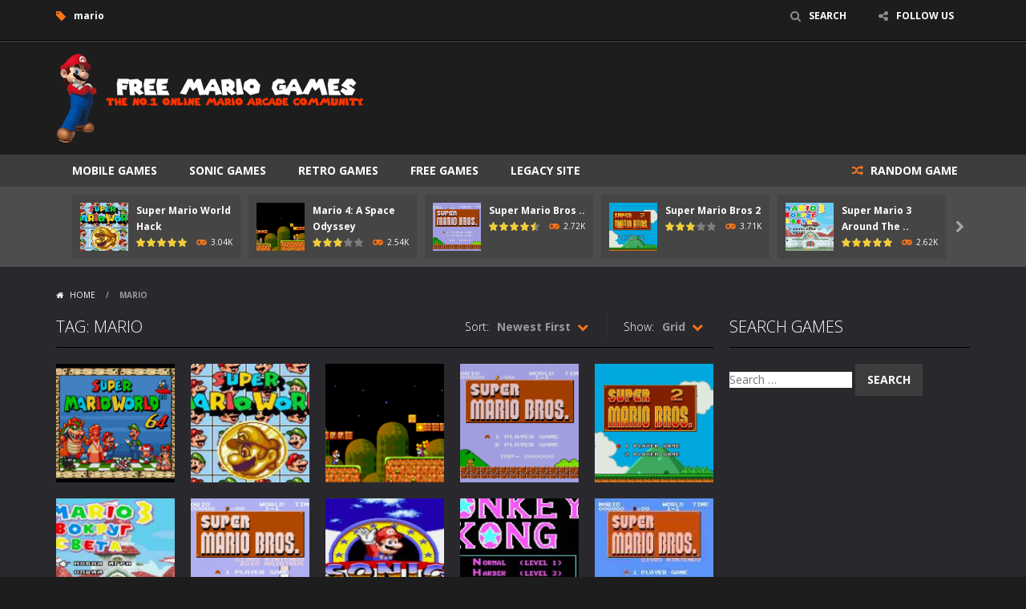

--- FILE ---
content_type: text/html; charset=UTF-8
request_url: https://mari0.com/tag/mario/
body_size: 10878
content:
<!doctype html> <!--[if IE 8]><html class="ie-8" lang="en-US"><![endif]--> <!--[if IE 9]><html class="ie-9" lang="en-US"><![endif]--> <!--[if (gt IE 9)|!(IE)]><!--><html lang="en-US"><!--<![endif]--><head><meta charset="UTF-8"><meta name=viewport content="width=device-width, initial-scale=1"><meta name="theme-color" content="#d82b2b"><meta name="msapplication-navbutton-color" content="#d82b2b"><meta name="apple-mobile-web-app-status-bar-style" content="default"><link rel="preload" href="https://mari0.com/wp-content/themes/myarcadetheme/fonts/fontawesome-webfont.woff2?v=4.7.0" as="font" type="font/woff2" crossorigin><link href='https://fonts.gstatic.com' crossorigin rel='preconnect' /><meta name='robots' content='index, follow, max-image-preview:large, max-snippet:-1, max-video-preview:-1' /><link media="all" href="https://mari0.com/wp-content/cache/autoptimize/css/autoptimize_1a4e22cb22d95ca57a1a7309fd4fa0f2.css" rel="stylesheet"><title>mario Archives - Free Mario Games</title><link rel="canonical" href="https://mari0.com/tag/mario/" /><link rel="next" href="https://mari0.com/tag/mario/page/2/" /><meta property="og:locale" content="en_US" /><meta property="og:type" content="article" /><meta property="og:title" content="mario Archives - Free Mario Games" /><meta property="og:url" content="https://mari0.com/tag/mario/" /><meta property="og:site_name" content="Free Mario Games" /><meta property="og:image" content="https://mari0.com/wp-content/uploads/2021/02/banner3.jpg" /><meta property="og:image:width" content="1600" /><meta property="og:image:height" content="750" /><meta property="og:image:type" content="image/jpeg" /><meta name="twitter:card" content="summary_large_image" /><link rel='dns-prefetch' href='//fonts.googleapis.com' /><link href='https://fonts.googleapis.com' rel='preconnect' /><link href='https://fonts.gstatic.com' crossorigin='anonymous' rel='preconnect' /><link href='https://pagead2.googlesyndication.com' rel='preconnect' /><link href='https://tpc.googlesyndication.com' rel='preconnect' /><link href='https://static.doubleclick.net' rel='preconnect' /><link href='https://www.googletagservices.com' rel='preconnect' /><link href='https://googleads.g.doubleclick.net' rel='preconnect' /><link href='https://www.googletagmanager.com' rel='preconnect' /><link href='https://www.google-analytics.com' rel='preconnect' /><link rel="alternate" type="application/rss+xml" title="Free Mario Games &raquo; Feed" href="https://mari0.com/feed/" /><link rel="alternate" type="application/rss+xml" title="Free Mario Games &raquo; Comments Feed" href="https://mari0.com/comments/feed/" /><link rel="alternate" type="application/rss+xml" title="Free Mario Games &raquo; mario Tag Feed" href="https://mari0.com/tag/mario/feed/" /><link rel='stylesheet' id='mt-opensans-css' href='//fonts.googleapis.com/css?display=swap&#038;family=Open+Sans%3A300italic%2C400italic%2C700italic%2C400%2C300%2C700&#038;subset=latin&#038;ver=6.8.3' type='text/css' media='all' /> <script type="text/javascript" src="https://mari0.com/wp-includes/js/jquery/jquery.min.js" id="jquery-core-js"></script> <link rel="https://api.w.org/" href="https://mari0.com/wp-json/" /><link rel="alternate" title="JSON" type="application/json" href="https://mari0.com/wp-json/wp/v2/tags/3" /><link rel="EditURI" type="application/rsd+xml" title="RSD" href="https://mari0.com/xmlrpc.php?rsd" /><meta name="generator" content="Redux 4.5.8" /> <script type="text/javascript">jQuery(document).ready(function($) {
        var dialogbox = '<div id="dialog" style="display:none;">'+
                            '<span>Your Email :</span><br /><input type="text" name="RBL_Mail" size="24"/><br />'+
                            '<span>Problem Description :</span><br /><textarea name="RBL_Desc" cols="26" rows="10"></textarea><br />'+
                            '<button id="RBL_Send">Send Report</button>'+
                        '</div>';
        $(dialogbox).insertAfter('#RBL_Element');

        $('#RBL_Element').click(function(){
            $('#dialog').dialog({dialogClass: 'no-close', closeOnEscape: 'true', title: 'Please tell about this page problem'});
        });

        $('#RBL_Send').click(function(){
            var mail = $('input[name="RBL_Mail"]').val();
            var desc = $('textarea[name="RBL_Desc"]').val();
            var link = 'https://mari0.com/tag/mario/';
			$.post('https://mari0.com/wp-admin/admin-ajax.php', {action: "RBL_Add", RBL_URL: link, RBL_Mail : mail, RBL_Desc: desc}, function(){$('#dialog').dialog('close');alert('Report Sent Successfully.\r\n Thank You!');});
		});
    });</script>  <script async src="https://www.googletagmanager.com/gtag/js?id=UA-80526995-12"></script> <script>window.dataLayer = window.dataLayer || [];
  function gtag(){dataLayer.push(arguments);}
  gtag('js', new Date());

  gtag('config', 'UA-80526995-12');</script> <link rel="shortcut icon" type="image/x-icon" href="https://mari0.com/wp-content/uploads/2021/02/mario.png"><meta name="generator" content="MyArcadePlugin Pro 5.40.2" /> <!--[if lt IE 9]><script src="https://mari0.com/wp-content/themes/myarcadetheme/js/lib/html5.js"></script><![endif]--></head><body class="archive tag tag-mario tag-3 wp-theme-myarcadetheme"><div class="all"><header class="hdcn" id="header_magazine"><div class="hdcn-1"  ><div class="cont"><div class="fa-gamepad">mario</div><ul class="menu-top"><li><a class="fa-search" href="#" data-toggle="modal" data-target="#modl-srch">SEARCH</a></li><li class="shar-cnt"> <a class="fa-share-alt" href="#">FOLLOW US</a><ul class="lst-social"><li> <a target="_blank" href="https://facebook.com/ArcaderGames" title="Facebook" class="fa-facebook"> <span>Facebook</span> </a></li><li> <a target="_blank" href="https://twitter.com/_Arcader_" title="Twitter" class="fa-twitter"> <span>Twitter</span> </a></li><li> <a target="_blank" href="https://www.youtube.com/c/ArcaderGames" title="Youtube" class="fa-youtube"> <span>Youtube</span> </a></li><li> <a target="_blank" href="https://freegamesonline.tumblr.com/" title="Tumblr" class="fa-tumblr"> <span>Tumblr</span> </a></li><li> <a target="_blank" href="https://www.instagram.com/arcaderdotcom/" title="Instagram" class="fa-instagram"> <span>Instagram</span> </a></li><li> <a target="_blank" href="https://www.pinterest.com/arcaderdotcom/" title="Pinterest" class="fa-pinterest"> <span>Pinterest</span> </a></li><li> <a target="_blank" href="https://mari0.com/feed/" title="RSS" class="fa-rss"> <span>RSS</span> </a></li></ul></li></ul></div></div><div class="hdcn-2"  ><div class="cont"><div class="logo"> <a href="https://mari0.com" title="Free Mario Games" > <noscript><img src="https://mari0.com/wp-content/uploads/2021/02/free-mario-games.png" alt="Free Mario Games" title="Free Mario Games" /></noscript><img class="lazyload" src='data:image/svg+xml,%3Csvg%20xmlns=%22http://www.w3.org/2000/svg%22%20viewBox=%220%200%20210%20140%22%3E%3C/svg%3E' data-src="https://mari0.com/wp-content/uploads/2021/02/free-mario-games.png" alt="Free Mario Games" title="Free Mario Games" /> </a><meta  content="Free Mario Games"></div><div class="bnr728"> <script async src="https://pagead2.googlesyndication.com/pagead/js/adsbygoogle.js"></script>  <ins class="adsbygoogle"
 style="display:inline-block;width:728px;height:90px"
 data-ad-client="ca-pub-7862314260701962"
 data-ad-slot="7953477603"></ins> <script>(adsbygoogle = window.adsbygoogle || []).push({});</script> </div></div></div><div class="hdcn-3"><div class="cont"><nav class="menu"> <button class="menu-botn"><span class="fa-bars">Menu</span></button><ul><li id="menu-item-101" class="menu-item menu-item-type-custom menu-item-object-custom menu-item-101"><a href="https://mari0.com/tag/mobile/" >Mobile Games</a></li><li id="menu-item-105" class="menu-item menu-item-type-custom menu-item-object-custom menu-item-105"><a href="https://sonicthehedgehog.org" >Sonic Games</a></li><li id="menu-item-103" class="menu-item menu-item-type-custom menu-item-object-custom menu-item-103"><a href="https://arcader.com" >Retro Games</a></li><li id="menu-item-104" class="menu-item menu-item-type-custom menu-item-object-custom menu-item-104"><a href="https://freegames.bz" >Free Games</a></li><li id="menu-item-102" class="menu-item menu-item-type-custom menu-item-object-custom menu-item-102"><a href="https://mari0.com/mario.shtml" >Legacy Site</a></li></ul> <a href="https://mari0.com/?randomgame=1" class="rndgame fa-random" title="Play a random game!"> RANDOM GAME </a></nav></div></div><div class="hdcn-4"><div class="cont"><div class="mt-bx-loading"></div><div class="hdgms-cn" style="visibility:hidden"><ul class="sldr-hd"><li><div class="gmcn-smal"><figure class="gm-imag"><a href="https://mari0.com/super-mario-world-hack/"><noscript><img src="https://mari0.com/wp-content/uploads/thumbs/custom/S/super-mario-world-hack-2-150x150.jpg" width="60" height="60"  alt="Super Mario World Hack" /></noscript><img class="lazyload" src='data:image/svg+xml,%3Csvg%20xmlns=%22http://www.w3.org/2000/svg%22%20viewBox=%220%200%2060%2060%22%3E%3C/svg%3E' data-src="https://mari0.com/wp-content/uploads/thumbs/custom/S/super-mario-world-hack-2-150x150.jpg" width="60" height="60"  alt="Super Mario World Hack" /><span class="fa-gamepad"><strong>PLAY</strong> <span>NOW!</span></span></a></figure><div class="gm-titl"><a href="https://mari0.com/super-mario-world-hack/">Super Mario World Hack</a></div><div class="gm-vpcn"><div class="gm-vote"><div class="post-ratings"> <noscript><img src="https://mari0.com/wp-content/plugins/wp-postratings/images/stars_crystal/rating_on.gif" alt="4 votes, average: 5.00 out of 5" title="4 votes, average: 5.00 out of 5" class="post-ratings-image" /></noscript><img src='data:image/svg+xml,%3Csvg%20xmlns=%22http://www.w3.org/2000/svg%22%20viewBox=%220%200%20210%20140%22%3E%3C/svg%3E' data-src="https://mari0.com/wp-content/plugins/wp-postratings/images/stars_crystal/rating_on.gif" alt="4 votes, average: 5.00 out of 5" title="4 votes, average: 5.00 out of 5" class="lazyload post-ratings-image" /><noscript><img src="https://mari0.com/wp-content/plugins/wp-postratings/images/stars_crystal/rating_on.gif" alt="4 votes, average: 5.00 out of 5" title="4 votes, average: 5.00 out of 5" class="post-ratings-image" /></noscript><img src='data:image/svg+xml,%3Csvg%20xmlns=%22http://www.w3.org/2000/svg%22%20viewBox=%220%200%20210%20140%22%3E%3C/svg%3E' data-src="https://mari0.com/wp-content/plugins/wp-postratings/images/stars_crystal/rating_on.gif" alt="4 votes, average: 5.00 out of 5" title="4 votes, average: 5.00 out of 5" class="lazyload post-ratings-image" /><noscript><img src="https://mari0.com/wp-content/plugins/wp-postratings/images/stars_crystal/rating_on.gif" alt="4 votes, average: 5.00 out of 5" title="4 votes, average: 5.00 out of 5" class="post-ratings-image" /></noscript><img src='data:image/svg+xml,%3Csvg%20xmlns=%22http://www.w3.org/2000/svg%22%20viewBox=%220%200%20210%20140%22%3E%3C/svg%3E' data-src="https://mari0.com/wp-content/plugins/wp-postratings/images/stars_crystal/rating_on.gif" alt="4 votes, average: 5.00 out of 5" title="4 votes, average: 5.00 out of 5" class="lazyload post-ratings-image" /><noscript><img src="https://mari0.com/wp-content/plugins/wp-postratings/images/stars_crystal/rating_on.gif" alt="4 votes, average: 5.00 out of 5" title="4 votes, average: 5.00 out of 5" class="post-ratings-image" /></noscript><img src='data:image/svg+xml,%3Csvg%20xmlns=%22http://www.w3.org/2000/svg%22%20viewBox=%220%200%20210%20140%22%3E%3C/svg%3E' data-src="https://mari0.com/wp-content/plugins/wp-postratings/images/stars_crystal/rating_on.gif" alt="4 votes, average: 5.00 out of 5" title="4 votes, average: 5.00 out of 5" class="lazyload post-ratings-image" /><noscript><img src="https://mari0.com/wp-content/plugins/wp-postratings/images/stars_crystal/rating_on.gif" alt="4 votes, average: 5.00 out of 5" title="4 votes, average: 5.00 out of 5" class="post-ratings-image" /></noscript><img src='data:image/svg+xml,%3Csvg%20xmlns=%22http://www.w3.org/2000/svg%22%20viewBox=%220%200%20210%20140%22%3E%3C/svg%3E' data-src="https://mari0.com/wp-content/plugins/wp-postratings/images/stars_crystal/rating_on.gif" alt="4 votes, average: 5.00 out of 5" title="4 votes, average: 5.00 out of 5" class="lazyload post-ratings-image" /></div></div> <span class="gm-play fa-gamepad">3.04K</span></div></div></li><li><div class="gmcn-smal"><figure class="gm-imag"><a href="https://mari0.com/mario-4-a-space-odyssey/"><noscript><img src="https://mari0.com/wp-content/uploads/thumbs/custom/S/super-mario-space-odyssey-150x150.png" width="60" height="60"  alt="Mario 4: A Space Odyssey" /></noscript><img class="lazyload" src='data:image/svg+xml,%3Csvg%20xmlns=%22http://www.w3.org/2000/svg%22%20viewBox=%220%200%2060%2060%22%3E%3C/svg%3E' data-src="https://mari0.com/wp-content/uploads/thumbs/custom/S/super-mario-space-odyssey-150x150.png" width="60" height="60"  alt="Mario 4: A Space Odyssey" /><span class="fa-gamepad"><strong>PLAY</strong> <span>NOW!</span></span></a></figure><div class="gm-titl"><a href="https://mari0.com/mario-4-a-space-odyssey/">Mario 4: A Space Odyssey</a></div><div class="gm-vpcn"><div class="gm-vote"><div class="post-ratings"> <noscript><img src="https://mari0.com/wp-content/plugins/wp-postratings/images/stars_crystal/rating_on.gif" alt="2 votes, average: 3.00 out of 5" title="2 votes, average: 3.00 out of 5" class="post-ratings-image" /></noscript><img src='data:image/svg+xml,%3Csvg%20xmlns=%22http://www.w3.org/2000/svg%22%20viewBox=%220%200%20210%20140%22%3E%3C/svg%3E' data-src="https://mari0.com/wp-content/plugins/wp-postratings/images/stars_crystal/rating_on.gif" alt="2 votes, average: 3.00 out of 5" title="2 votes, average: 3.00 out of 5" class="lazyload post-ratings-image" /><noscript><img src="https://mari0.com/wp-content/plugins/wp-postratings/images/stars_crystal/rating_on.gif" alt="2 votes, average: 3.00 out of 5" title="2 votes, average: 3.00 out of 5" class="post-ratings-image" /></noscript><img src='data:image/svg+xml,%3Csvg%20xmlns=%22http://www.w3.org/2000/svg%22%20viewBox=%220%200%20210%20140%22%3E%3C/svg%3E' data-src="https://mari0.com/wp-content/plugins/wp-postratings/images/stars_crystal/rating_on.gif" alt="2 votes, average: 3.00 out of 5" title="2 votes, average: 3.00 out of 5" class="lazyload post-ratings-image" /><noscript><img src="https://mari0.com/wp-content/plugins/wp-postratings/images/stars_crystal/rating_on.gif" alt="2 votes, average: 3.00 out of 5" title="2 votes, average: 3.00 out of 5" class="post-ratings-image" /></noscript><img src='data:image/svg+xml,%3Csvg%20xmlns=%22http://www.w3.org/2000/svg%22%20viewBox=%220%200%20210%20140%22%3E%3C/svg%3E' data-src="https://mari0.com/wp-content/plugins/wp-postratings/images/stars_crystal/rating_on.gif" alt="2 votes, average: 3.00 out of 5" title="2 votes, average: 3.00 out of 5" class="lazyload post-ratings-image" /><noscript><img src="https://mari0.com/wp-content/plugins/wp-postratings/images/stars_crystal/rating_off.gif" alt="2 votes, average: 3.00 out of 5" title="2 votes, average: 3.00 out of 5" class="post-ratings-image" /></noscript><img src='data:image/svg+xml,%3Csvg%20xmlns=%22http://www.w3.org/2000/svg%22%20viewBox=%220%200%20210%20140%22%3E%3C/svg%3E' data-src="https://mari0.com/wp-content/plugins/wp-postratings/images/stars_crystal/rating_off.gif" alt="2 votes, average: 3.00 out of 5" title="2 votes, average: 3.00 out of 5" class="lazyload post-ratings-image" /><noscript><img src="https://mari0.com/wp-content/plugins/wp-postratings/images/stars_crystal/rating_off.gif" alt="2 votes, average: 3.00 out of 5" title="2 votes, average: 3.00 out of 5" class="post-ratings-image" /></noscript><img src='data:image/svg+xml,%3Csvg%20xmlns=%22http://www.w3.org/2000/svg%22%20viewBox=%220%200%20210%20140%22%3E%3C/svg%3E' data-src="https://mari0.com/wp-content/plugins/wp-postratings/images/stars_crystal/rating_off.gif" alt="2 votes, average: 3.00 out of 5" title="2 votes, average: 3.00 out of 5" class="lazyload post-ratings-image" /></div></div> <span class="gm-play fa-gamepad">2.54K</span></div></div></li><li><div class="gmcn-smal"><figure class="gm-imag"><a href="https://mari0.com/super-mario-bros-genesis/"><noscript><img src="https://mari0.com/wp-content/uploads/thumbs/custom/S/super-mario-bros-genesis-150x150.png" width="60" height="60"  alt="Super Mario Bros (Genesis)" /></noscript><img class="lazyload" src='data:image/svg+xml,%3Csvg%20xmlns=%22http://www.w3.org/2000/svg%22%20viewBox=%220%200%2060%2060%22%3E%3C/svg%3E' data-src="https://mari0.com/wp-content/uploads/thumbs/custom/S/super-mario-bros-genesis-150x150.png" width="60" height="60"  alt="Super Mario Bros (Genesis)" /><span class="fa-gamepad"><strong>PLAY</strong> <span>NOW!</span></span></a></figure><div class="gm-titl"><a href="https://mari0.com/super-mario-bros-genesis/">Super Mario Bros ..</a></div><div class="gm-vpcn"><div class="gm-vote"><div class="post-ratings"> <noscript><img src="https://mari0.com/wp-content/plugins/wp-postratings/images/stars_crystal/rating_on.gif" alt="11 votes, average: 4.45 out of 5" title="11 votes, average: 4.45 out of 5" class="post-ratings-image" /></noscript><img src='data:image/svg+xml,%3Csvg%20xmlns=%22http://www.w3.org/2000/svg%22%20viewBox=%220%200%20210%20140%22%3E%3C/svg%3E' data-src="https://mari0.com/wp-content/plugins/wp-postratings/images/stars_crystal/rating_on.gif" alt="11 votes, average: 4.45 out of 5" title="11 votes, average: 4.45 out of 5" class="lazyload post-ratings-image" /><noscript><img src="https://mari0.com/wp-content/plugins/wp-postratings/images/stars_crystal/rating_on.gif" alt="11 votes, average: 4.45 out of 5" title="11 votes, average: 4.45 out of 5" class="post-ratings-image" /></noscript><img src='data:image/svg+xml,%3Csvg%20xmlns=%22http://www.w3.org/2000/svg%22%20viewBox=%220%200%20210%20140%22%3E%3C/svg%3E' data-src="https://mari0.com/wp-content/plugins/wp-postratings/images/stars_crystal/rating_on.gif" alt="11 votes, average: 4.45 out of 5" title="11 votes, average: 4.45 out of 5" class="lazyload post-ratings-image" /><noscript><img src="https://mari0.com/wp-content/plugins/wp-postratings/images/stars_crystal/rating_on.gif" alt="11 votes, average: 4.45 out of 5" title="11 votes, average: 4.45 out of 5" class="post-ratings-image" /></noscript><img src='data:image/svg+xml,%3Csvg%20xmlns=%22http://www.w3.org/2000/svg%22%20viewBox=%220%200%20210%20140%22%3E%3C/svg%3E' data-src="https://mari0.com/wp-content/plugins/wp-postratings/images/stars_crystal/rating_on.gif" alt="11 votes, average: 4.45 out of 5" title="11 votes, average: 4.45 out of 5" class="lazyload post-ratings-image" /><noscript><img src="https://mari0.com/wp-content/plugins/wp-postratings/images/stars_crystal/rating_on.gif" alt="11 votes, average: 4.45 out of 5" title="11 votes, average: 4.45 out of 5" class="post-ratings-image" /></noscript><img src='data:image/svg+xml,%3Csvg%20xmlns=%22http://www.w3.org/2000/svg%22%20viewBox=%220%200%20210%20140%22%3E%3C/svg%3E' data-src="https://mari0.com/wp-content/plugins/wp-postratings/images/stars_crystal/rating_on.gif" alt="11 votes, average: 4.45 out of 5" title="11 votes, average: 4.45 out of 5" class="lazyload post-ratings-image" /><noscript><img src="https://mari0.com/wp-content/plugins/wp-postratings/images/stars_crystal/rating_half.gif" alt="11 votes, average: 4.45 out of 5" title="11 votes, average: 4.45 out of 5" class="post-ratings-image" /></noscript><img src='data:image/svg+xml,%3Csvg%20xmlns=%22http://www.w3.org/2000/svg%22%20viewBox=%220%200%20210%20140%22%3E%3C/svg%3E' data-src="https://mari0.com/wp-content/plugins/wp-postratings/images/stars_crystal/rating_half.gif" alt="11 votes, average: 4.45 out of 5" title="11 votes, average: 4.45 out of 5" class="lazyload post-ratings-image" /></div></div> <span class="gm-play fa-gamepad">2.72K</span></div></div></li><li><div class="gmcn-smal"><figure class="gm-imag"><a href="https://mari0.com/super-mario-bros-2/"><noscript><img src="https://mari0.com/wp-content/uploads/thumbs/custom/S/super-mario-bros-2-sega-150x150.png" width="60" height="60"  alt="Super Mario Bros 2" /></noscript><img class="lazyload" src='data:image/svg+xml,%3Csvg%20xmlns=%22http://www.w3.org/2000/svg%22%20viewBox=%220%200%2060%2060%22%3E%3C/svg%3E' data-src="https://mari0.com/wp-content/uploads/thumbs/custom/S/super-mario-bros-2-sega-150x150.png" width="60" height="60"  alt="Super Mario Bros 2" /><span class="fa-gamepad"><strong>PLAY</strong> <span>NOW!</span></span></a></figure><div class="gm-titl"><a href="https://mari0.com/super-mario-bros-2/">Super Mario Bros 2</a></div><div class="gm-vpcn"><div class="gm-vote"><div class="post-ratings"> <noscript><img src="https://mari0.com/wp-content/plugins/wp-postratings/images/stars_crystal/rating_on.gif" alt="2 votes, average: 3.00 out of 5" title="2 votes, average: 3.00 out of 5" class="post-ratings-image" /></noscript><img src='data:image/svg+xml,%3Csvg%20xmlns=%22http://www.w3.org/2000/svg%22%20viewBox=%220%200%20210%20140%22%3E%3C/svg%3E' data-src="https://mari0.com/wp-content/plugins/wp-postratings/images/stars_crystal/rating_on.gif" alt="2 votes, average: 3.00 out of 5" title="2 votes, average: 3.00 out of 5" class="lazyload post-ratings-image" /><noscript><img src="https://mari0.com/wp-content/plugins/wp-postratings/images/stars_crystal/rating_on.gif" alt="2 votes, average: 3.00 out of 5" title="2 votes, average: 3.00 out of 5" class="post-ratings-image" /></noscript><img src='data:image/svg+xml,%3Csvg%20xmlns=%22http://www.w3.org/2000/svg%22%20viewBox=%220%200%20210%20140%22%3E%3C/svg%3E' data-src="https://mari0.com/wp-content/plugins/wp-postratings/images/stars_crystal/rating_on.gif" alt="2 votes, average: 3.00 out of 5" title="2 votes, average: 3.00 out of 5" class="lazyload post-ratings-image" /><noscript><img src="https://mari0.com/wp-content/plugins/wp-postratings/images/stars_crystal/rating_on.gif" alt="2 votes, average: 3.00 out of 5" title="2 votes, average: 3.00 out of 5" class="post-ratings-image" /></noscript><img src='data:image/svg+xml,%3Csvg%20xmlns=%22http://www.w3.org/2000/svg%22%20viewBox=%220%200%20210%20140%22%3E%3C/svg%3E' data-src="https://mari0.com/wp-content/plugins/wp-postratings/images/stars_crystal/rating_on.gif" alt="2 votes, average: 3.00 out of 5" title="2 votes, average: 3.00 out of 5" class="lazyload post-ratings-image" /><noscript><img src="https://mari0.com/wp-content/plugins/wp-postratings/images/stars_crystal/rating_off.gif" alt="2 votes, average: 3.00 out of 5" title="2 votes, average: 3.00 out of 5" class="post-ratings-image" /></noscript><img src='data:image/svg+xml,%3Csvg%20xmlns=%22http://www.w3.org/2000/svg%22%20viewBox=%220%200%20210%20140%22%3E%3C/svg%3E' data-src="https://mari0.com/wp-content/plugins/wp-postratings/images/stars_crystal/rating_off.gif" alt="2 votes, average: 3.00 out of 5" title="2 votes, average: 3.00 out of 5" class="lazyload post-ratings-image" /><noscript><img src="https://mari0.com/wp-content/plugins/wp-postratings/images/stars_crystal/rating_off.gif" alt="2 votes, average: 3.00 out of 5" title="2 votes, average: 3.00 out of 5" class="post-ratings-image" /></noscript><img src='data:image/svg+xml,%3Csvg%20xmlns=%22http://www.w3.org/2000/svg%22%20viewBox=%220%200%20210%20140%22%3E%3C/svg%3E' data-src="https://mari0.com/wp-content/plugins/wp-postratings/images/stars_crystal/rating_off.gif" alt="2 votes, average: 3.00 out of 5" title="2 votes, average: 3.00 out of 5" class="lazyload post-ratings-image" /></div></div> <span class="gm-play fa-gamepad">3.71K</span></div></div></li><li><div class="gmcn-smal"><figure class="gm-imag"><a href="https://mari0.com/super-mario-3-around-the-world/"><noscript><img src="https://mari0.com/wp-content/uploads/thumbs/custom/S/super-mario-3-around-the-world-150x150.jpg" width="60" height="60"  alt="Super Mario 3 Around The World" /></noscript><img class="lazyload" src='data:image/svg+xml,%3Csvg%20xmlns=%22http://www.w3.org/2000/svg%22%20viewBox=%220%200%2060%2060%22%3E%3C/svg%3E' data-src="https://mari0.com/wp-content/uploads/thumbs/custom/S/super-mario-3-around-the-world-150x150.jpg" width="60" height="60"  alt="Super Mario 3 Around The World" /><span class="fa-gamepad"><strong>PLAY</strong> <span>NOW!</span></span></a></figure><div class="gm-titl"><a href="https://mari0.com/super-mario-3-around-the-world/">Super Mario 3 Around The ..</a></div><div class="gm-vpcn"><div class="gm-vote"><div class="post-ratings"> <noscript><img src="https://mari0.com/wp-content/plugins/wp-postratings/images/stars_crystal/rating_on.gif" alt="2 votes, average: 5.00 out of 5" title="2 votes, average: 5.00 out of 5" class="post-ratings-image" /></noscript><img src='data:image/svg+xml,%3Csvg%20xmlns=%22http://www.w3.org/2000/svg%22%20viewBox=%220%200%20210%20140%22%3E%3C/svg%3E' data-src="https://mari0.com/wp-content/plugins/wp-postratings/images/stars_crystal/rating_on.gif" alt="2 votes, average: 5.00 out of 5" title="2 votes, average: 5.00 out of 5" class="lazyload post-ratings-image" /><noscript><img src="https://mari0.com/wp-content/plugins/wp-postratings/images/stars_crystal/rating_on.gif" alt="2 votes, average: 5.00 out of 5" title="2 votes, average: 5.00 out of 5" class="post-ratings-image" /></noscript><img src='data:image/svg+xml,%3Csvg%20xmlns=%22http://www.w3.org/2000/svg%22%20viewBox=%220%200%20210%20140%22%3E%3C/svg%3E' data-src="https://mari0.com/wp-content/plugins/wp-postratings/images/stars_crystal/rating_on.gif" alt="2 votes, average: 5.00 out of 5" title="2 votes, average: 5.00 out of 5" class="lazyload post-ratings-image" /><noscript><img src="https://mari0.com/wp-content/plugins/wp-postratings/images/stars_crystal/rating_on.gif" alt="2 votes, average: 5.00 out of 5" title="2 votes, average: 5.00 out of 5" class="post-ratings-image" /></noscript><img src='data:image/svg+xml,%3Csvg%20xmlns=%22http://www.w3.org/2000/svg%22%20viewBox=%220%200%20210%20140%22%3E%3C/svg%3E' data-src="https://mari0.com/wp-content/plugins/wp-postratings/images/stars_crystal/rating_on.gif" alt="2 votes, average: 5.00 out of 5" title="2 votes, average: 5.00 out of 5" class="lazyload post-ratings-image" /><noscript><img src="https://mari0.com/wp-content/plugins/wp-postratings/images/stars_crystal/rating_on.gif" alt="2 votes, average: 5.00 out of 5" title="2 votes, average: 5.00 out of 5" class="post-ratings-image" /></noscript><img src='data:image/svg+xml,%3Csvg%20xmlns=%22http://www.w3.org/2000/svg%22%20viewBox=%220%200%20210%20140%22%3E%3C/svg%3E' data-src="https://mari0.com/wp-content/plugins/wp-postratings/images/stars_crystal/rating_on.gif" alt="2 votes, average: 5.00 out of 5" title="2 votes, average: 5.00 out of 5" class="lazyload post-ratings-image" /><noscript><img src="https://mari0.com/wp-content/plugins/wp-postratings/images/stars_crystal/rating_on.gif" alt="2 votes, average: 5.00 out of 5" title="2 votes, average: 5.00 out of 5" class="post-ratings-image" /></noscript><img src='data:image/svg+xml,%3Csvg%20xmlns=%22http://www.w3.org/2000/svg%22%20viewBox=%220%200%20210%20140%22%3E%3C/svg%3E' data-src="https://mari0.com/wp-content/plugins/wp-postratings/images/stars_crystal/rating_on.gif" alt="2 votes, average: 5.00 out of 5" title="2 votes, average: 5.00 out of 5" class="lazyload post-ratings-image" /></div></div> <span class="gm-play fa-gamepad">2.62K</span></div></div></li><li><div class="gmcn-smal"><figure class="gm-imag"><a href="https://mari0.com/new-strange-super-mario-bros/"><noscript><img src="https://mari0.com/wp-content/uploads/thumbs/custom/N/new-strange-mario-bros-genesis-150x150.png" width="60" height="60"  alt="New Strange Super Mario Bros" /></noscript><img class="lazyload" src='data:image/svg+xml,%3Csvg%20xmlns=%22http://www.w3.org/2000/svg%22%20viewBox=%220%200%2060%2060%22%3E%3C/svg%3E' data-src="https://mari0.com/wp-content/uploads/thumbs/custom/N/new-strange-mario-bros-genesis-150x150.png" width="60" height="60"  alt="New Strange Super Mario Bros" /><span class="fa-gamepad"><strong>PLAY</strong> <span>NOW!</span></span></a></figure><div class="gm-titl"><a href="https://mari0.com/new-strange-super-mario-bros/">New Strange Super Mario ..</a></div><div class="gm-vpcn"><div class="gm-vote"><div class="post-ratings"> <noscript><img src="https://mari0.com/wp-content/plugins/wp-postratings/images/stars_crystal/rating_on.gif" alt="4 votes, average: 5.00 out of 5" title="4 votes, average: 5.00 out of 5" class="post-ratings-image" /></noscript><img src='data:image/svg+xml,%3Csvg%20xmlns=%22http://www.w3.org/2000/svg%22%20viewBox=%220%200%20210%20140%22%3E%3C/svg%3E' data-src="https://mari0.com/wp-content/plugins/wp-postratings/images/stars_crystal/rating_on.gif" alt="4 votes, average: 5.00 out of 5" title="4 votes, average: 5.00 out of 5" class="lazyload post-ratings-image" /><noscript><img src="https://mari0.com/wp-content/plugins/wp-postratings/images/stars_crystal/rating_on.gif" alt="4 votes, average: 5.00 out of 5" title="4 votes, average: 5.00 out of 5" class="post-ratings-image" /></noscript><img src='data:image/svg+xml,%3Csvg%20xmlns=%22http://www.w3.org/2000/svg%22%20viewBox=%220%200%20210%20140%22%3E%3C/svg%3E' data-src="https://mari0.com/wp-content/plugins/wp-postratings/images/stars_crystal/rating_on.gif" alt="4 votes, average: 5.00 out of 5" title="4 votes, average: 5.00 out of 5" class="lazyload post-ratings-image" /><noscript><img src="https://mari0.com/wp-content/plugins/wp-postratings/images/stars_crystal/rating_on.gif" alt="4 votes, average: 5.00 out of 5" title="4 votes, average: 5.00 out of 5" class="post-ratings-image" /></noscript><img src='data:image/svg+xml,%3Csvg%20xmlns=%22http://www.w3.org/2000/svg%22%20viewBox=%220%200%20210%20140%22%3E%3C/svg%3E' data-src="https://mari0.com/wp-content/plugins/wp-postratings/images/stars_crystal/rating_on.gif" alt="4 votes, average: 5.00 out of 5" title="4 votes, average: 5.00 out of 5" class="lazyload post-ratings-image" /><noscript><img src="https://mari0.com/wp-content/plugins/wp-postratings/images/stars_crystal/rating_on.gif" alt="4 votes, average: 5.00 out of 5" title="4 votes, average: 5.00 out of 5" class="post-ratings-image" /></noscript><img src='data:image/svg+xml,%3Csvg%20xmlns=%22http://www.w3.org/2000/svg%22%20viewBox=%220%200%20210%20140%22%3E%3C/svg%3E' data-src="https://mari0.com/wp-content/plugins/wp-postratings/images/stars_crystal/rating_on.gif" alt="4 votes, average: 5.00 out of 5" title="4 votes, average: 5.00 out of 5" class="lazyload post-ratings-image" /><noscript><img src="https://mari0.com/wp-content/plugins/wp-postratings/images/stars_crystal/rating_on.gif" alt="4 votes, average: 5.00 out of 5" title="4 votes, average: 5.00 out of 5" class="post-ratings-image" /></noscript><img src='data:image/svg+xml,%3Csvg%20xmlns=%22http://www.w3.org/2000/svg%22%20viewBox=%220%200%20210%20140%22%3E%3C/svg%3E' data-src="https://mari0.com/wp-content/plugins/wp-postratings/images/stars_crystal/rating_on.gif" alt="4 votes, average: 5.00 out of 5" title="4 votes, average: 5.00 out of 5" class="lazyload post-ratings-image" /></div></div> <span class="gm-play fa-gamepad">3.91K</span></div></div></li><li><div class="gmcn-smal"><figure class="gm-imag"><a href="https://mari0.com/sonic-in-mario/"><noscript><img src="https://mari0.com/wp-content/uploads/thumbs/custom/S/sonic-in-mario-150x150.jpg" width="60" height="60"  alt="Sonic In Mario" /></noscript><img class="lazyload" src='data:image/svg+xml,%3Csvg%20xmlns=%22http://www.w3.org/2000/svg%22%20viewBox=%220%200%2060%2060%22%3E%3C/svg%3E' data-src="https://mari0.com/wp-content/uploads/thumbs/custom/S/sonic-in-mario-150x150.jpg" width="60" height="60"  alt="Sonic In Mario" /><span class="fa-gamepad"><strong>PLAY</strong> <span>NOW!</span></span></a></figure><div class="gm-titl"><a href="https://mari0.com/sonic-in-mario/">Sonic In Mario</a></div><div class="gm-vpcn"><div class="gm-vote"><div class="post-ratings"> <noscript><img src="https://mari0.com/wp-content/plugins/wp-postratings/images/stars_crystal/rating_on.gif" alt="1 vote, average: 5.00 out of 5" title="1 vote, average: 5.00 out of 5" class="post-ratings-image" /></noscript><img src='data:image/svg+xml,%3Csvg%20xmlns=%22http://www.w3.org/2000/svg%22%20viewBox=%220%200%20210%20140%22%3E%3C/svg%3E' data-src="https://mari0.com/wp-content/plugins/wp-postratings/images/stars_crystal/rating_on.gif" alt="1 vote, average: 5.00 out of 5" title="1 vote, average: 5.00 out of 5" class="lazyload post-ratings-image" /><noscript><img src="https://mari0.com/wp-content/plugins/wp-postratings/images/stars_crystal/rating_on.gif" alt="1 vote, average: 5.00 out of 5" title="1 vote, average: 5.00 out of 5" class="post-ratings-image" /></noscript><img src='data:image/svg+xml,%3Csvg%20xmlns=%22http://www.w3.org/2000/svg%22%20viewBox=%220%200%20210%20140%22%3E%3C/svg%3E' data-src="https://mari0.com/wp-content/plugins/wp-postratings/images/stars_crystal/rating_on.gif" alt="1 vote, average: 5.00 out of 5" title="1 vote, average: 5.00 out of 5" class="lazyload post-ratings-image" /><noscript><img src="https://mari0.com/wp-content/plugins/wp-postratings/images/stars_crystal/rating_on.gif" alt="1 vote, average: 5.00 out of 5" title="1 vote, average: 5.00 out of 5" class="post-ratings-image" /></noscript><img src='data:image/svg+xml,%3Csvg%20xmlns=%22http://www.w3.org/2000/svg%22%20viewBox=%220%200%20210%20140%22%3E%3C/svg%3E' data-src="https://mari0.com/wp-content/plugins/wp-postratings/images/stars_crystal/rating_on.gif" alt="1 vote, average: 5.00 out of 5" title="1 vote, average: 5.00 out of 5" class="lazyload post-ratings-image" /><noscript><img src="https://mari0.com/wp-content/plugins/wp-postratings/images/stars_crystal/rating_on.gif" alt="1 vote, average: 5.00 out of 5" title="1 vote, average: 5.00 out of 5" class="post-ratings-image" /></noscript><img src='data:image/svg+xml,%3Csvg%20xmlns=%22http://www.w3.org/2000/svg%22%20viewBox=%220%200%20210%20140%22%3E%3C/svg%3E' data-src="https://mari0.com/wp-content/plugins/wp-postratings/images/stars_crystal/rating_on.gif" alt="1 vote, average: 5.00 out of 5" title="1 vote, average: 5.00 out of 5" class="lazyload post-ratings-image" /><noscript><img src="https://mari0.com/wp-content/plugins/wp-postratings/images/stars_crystal/rating_on.gif" alt="1 vote, average: 5.00 out of 5" title="1 vote, average: 5.00 out of 5" class="post-ratings-image" /></noscript><img src='data:image/svg+xml,%3Csvg%20xmlns=%22http://www.w3.org/2000/svg%22%20viewBox=%220%200%20210%20140%22%3E%3C/svg%3E' data-src="https://mari0.com/wp-content/plugins/wp-postratings/images/stars_crystal/rating_on.gif" alt="1 vote, average: 5.00 out of 5" title="1 vote, average: 5.00 out of 5" class="lazyload post-ratings-image" /></div></div> <span class="gm-play fa-gamepad">2.34K</span></div></div></li><li><div class="gmcn-smal"><figure class="gm-imag"><a href="https://mari0.com/donkey-kong-ms-dos/"><noscript><img src="https://mari0.com/wp-content/uploads/thumbs/custom/D/donkey-kong-ms-dos-game-150x150.jpg" width="60" height="60"  alt="Donkey Kong (MS-DOS)" /></noscript><img class="lazyload" src='data:image/svg+xml,%3Csvg%20xmlns=%22http://www.w3.org/2000/svg%22%20viewBox=%220%200%2060%2060%22%3E%3C/svg%3E' data-src="https://mari0.com/wp-content/uploads/thumbs/custom/D/donkey-kong-ms-dos-game-150x150.jpg" width="60" height="60"  alt="Donkey Kong (MS-DOS)" /><span class="fa-gamepad"><strong>PLAY</strong> <span>NOW!</span></span></a></figure><div class="gm-titl"><a href="https://mari0.com/donkey-kong-ms-dos/">Donkey Kong (MS-DOS)</a></div><div class="gm-vpcn"><div class="gm-vote"><div class="post-ratings"> <noscript><img src="https://mari0.com/wp-content/plugins/wp-postratings/images/stars_crystal/rating_on.gif" alt="1 vote, average: 5.00 out of 5" title="1 vote, average: 5.00 out of 5" class="post-ratings-image" /></noscript><img src='data:image/svg+xml,%3Csvg%20xmlns=%22http://www.w3.org/2000/svg%22%20viewBox=%220%200%20210%20140%22%3E%3C/svg%3E' data-src="https://mari0.com/wp-content/plugins/wp-postratings/images/stars_crystal/rating_on.gif" alt="1 vote, average: 5.00 out of 5" title="1 vote, average: 5.00 out of 5" class="lazyload post-ratings-image" /><noscript><img src="https://mari0.com/wp-content/plugins/wp-postratings/images/stars_crystal/rating_on.gif" alt="1 vote, average: 5.00 out of 5" title="1 vote, average: 5.00 out of 5" class="post-ratings-image" /></noscript><img src='data:image/svg+xml,%3Csvg%20xmlns=%22http://www.w3.org/2000/svg%22%20viewBox=%220%200%20210%20140%22%3E%3C/svg%3E' data-src="https://mari0.com/wp-content/plugins/wp-postratings/images/stars_crystal/rating_on.gif" alt="1 vote, average: 5.00 out of 5" title="1 vote, average: 5.00 out of 5" class="lazyload post-ratings-image" /><noscript><img src="https://mari0.com/wp-content/plugins/wp-postratings/images/stars_crystal/rating_on.gif" alt="1 vote, average: 5.00 out of 5" title="1 vote, average: 5.00 out of 5" class="post-ratings-image" /></noscript><img src='data:image/svg+xml,%3Csvg%20xmlns=%22http://www.w3.org/2000/svg%22%20viewBox=%220%200%20210%20140%22%3E%3C/svg%3E' data-src="https://mari0.com/wp-content/plugins/wp-postratings/images/stars_crystal/rating_on.gif" alt="1 vote, average: 5.00 out of 5" title="1 vote, average: 5.00 out of 5" class="lazyload post-ratings-image" /><noscript><img src="https://mari0.com/wp-content/plugins/wp-postratings/images/stars_crystal/rating_on.gif" alt="1 vote, average: 5.00 out of 5" title="1 vote, average: 5.00 out of 5" class="post-ratings-image" /></noscript><img src='data:image/svg+xml,%3Csvg%20xmlns=%22http://www.w3.org/2000/svg%22%20viewBox=%220%200%20210%20140%22%3E%3C/svg%3E' data-src="https://mari0.com/wp-content/plugins/wp-postratings/images/stars_crystal/rating_on.gif" alt="1 vote, average: 5.00 out of 5" title="1 vote, average: 5.00 out of 5" class="lazyload post-ratings-image" /><noscript><img src="https://mari0.com/wp-content/plugins/wp-postratings/images/stars_crystal/rating_on.gif" alt="1 vote, average: 5.00 out of 5" title="1 vote, average: 5.00 out of 5" class="post-ratings-image" /></noscript><img src='data:image/svg+xml,%3Csvg%20xmlns=%22http://www.w3.org/2000/svg%22%20viewBox=%220%200%20210%20140%22%3E%3C/svg%3E' data-src="https://mari0.com/wp-content/plugins/wp-postratings/images/stars_crystal/rating_on.gif" alt="1 vote, average: 5.00 out of 5" title="1 vote, average: 5.00 out of 5" class="lazyload post-ratings-image" /></div></div> <span class="gm-play fa-gamepad">2.37K</span></div></div></li><li><div class="gmcn-smal"><figure class="gm-imag"><a href="https://mari0.com/super-mario-bros/"><noscript><img src="https://mari0.com/wp-content/uploads/thumbs/custom/S/super-mario-bros-game-150x150.jpg" width="60" height="60"  alt="Super Mario Bros" /></noscript><img class="lazyload" src='data:image/svg+xml,%3Csvg%20xmlns=%22http://www.w3.org/2000/svg%22%20viewBox=%220%200%2060%2060%22%3E%3C/svg%3E' data-src="https://mari0.com/wp-content/uploads/thumbs/custom/S/super-mario-bros-game-150x150.jpg" width="60" height="60"  alt="Super Mario Bros" /><span class="fa-gamepad"><strong>PLAY</strong> <span>NOW!</span></span></a></figure><div class="gm-titl"><a href="https://mari0.com/super-mario-bros/">Super Mario Bros</a></div><div class="gm-vpcn"><div class="gm-vote"><div class="post-ratings"> <noscript><img src="https://mari0.com/wp-content/plugins/wp-postratings/images/stars_crystal/rating_on.gif" alt="6 votes, average: 4.33 out of 5" title="6 votes, average: 4.33 out of 5" class="post-ratings-image" /></noscript><img src='data:image/svg+xml,%3Csvg%20xmlns=%22http://www.w3.org/2000/svg%22%20viewBox=%220%200%20210%20140%22%3E%3C/svg%3E' data-src="https://mari0.com/wp-content/plugins/wp-postratings/images/stars_crystal/rating_on.gif" alt="6 votes, average: 4.33 out of 5" title="6 votes, average: 4.33 out of 5" class="lazyload post-ratings-image" /><noscript><img src="https://mari0.com/wp-content/plugins/wp-postratings/images/stars_crystal/rating_on.gif" alt="6 votes, average: 4.33 out of 5" title="6 votes, average: 4.33 out of 5" class="post-ratings-image" /></noscript><img src='data:image/svg+xml,%3Csvg%20xmlns=%22http://www.w3.org/2000/svg%22%20viewBox=%220%200%20210%20140%22%3E%3C/svg%3E' data-src="https://mari0.com/wp-content/plugins/wp-postratings/images/stars_crystal/rating_on.gif" alt="6 votes, average: 4.33 out of 5" title="6 votes, average: 4.33 out of 5" class="lazyload post-ratings-image" /><noscript><img src="https://mari0.com/wp-content/plugins/wp-postratings/images/stars_crystal/rating_on.gif" alt="6 votes, average: 4.33 out of 5" title="6 votes, average: 4.33 out of 5" class="post-ratings-image" /></noscript><img src='data:image/svg+xml,%3Csvg%20xmlns=%22http://www.w3.org/2000/svg%22%20viewBox=%220%200%20210%20140%22%3E%3C/svg%3E' data-src="https://mari0.com/wp-content/plugins/wp-postratings/images/stars_crystal/rating_on.gif" alt="6 votes, average: 4.33 out of 5" title="6 votes, average: 4.33 out of 5" class="lazyload post-ratings-image" /><noscript><img src="https://mari0.com/wp-content/plugins/wp-postratings/images/stars_crystal/rating_on.gif" alt="6 votes, average: 4.33 out of 5" title="6 votes, average: 4.33 out of 5" class="post-ratings-image" /></noscript><img src='data:image/svg+xml,%3Csvg%20xmlns=%22http://www.w3.org/2000/svg%22%20viewBox=%220%200%20210%20140%22%3E%3C/svg%3E' data-src="https://mari0.com/wp-content/plugins/wp-postratings/images/stars_crystal/rating_on.gif" alt="6 votes, average: 4.33 out of 5" title="6 votes, average: 4.33 out of 5" class="lazyload post-ratings-image" /><noscript><img src="https://mari0.com/wp-content/plugins/wp-postratings/images/stars_crystal/rating_half.gif" alt="6 votes, average: 4.33 out of 5" title="6 votes, average: 4.33 out of 5" class="post-ratings-image" /></noscript><img src='data:image/svg+xml,%3Csvg%20xmlns=%22http://www.w3.org/2000/svg%22%20viewBox=%220%200%20210%20140%22%3E%3C/svg%3E' data-src="https://mari0.com/wp-content/plugins/wp-postratings/images/stars_crystal/rating_half.gif" alt="6 votes, average: 4.33 out of 5" title="6 votes, average: 4.33 out of 5" class="lazyload post-ratings-image" /></div></div> <span class="gm-play fa-gamepad">2.45K</span></div></div></li><li><div class="gmcn-smal"><figure class="gm-imag"><a href="https://mari0.com/sonic-mario-bros/"><noscript><img src="https://mari0.com/wp-content/uploads/thumbs/custom/S/sonic-mario-bros-game-150x150.jpg" width="60" height="60"  alt="Sonic Mario Bros" /></noscript><img class="lazyload" src='data:image/svg+xml,%3Csvg%20xmlns=%22http://www.w3.org/2000/svg%22%20viewBox=%220%200%2060%2060%22%3E%3C/svg%3E' data-src="https://mari0.com/wp-content/uploads/thumbs/custom/S/sonic-mario-bros-game-150x150.jpg" width="60" height="60"  alt="Sonic Mario Bros" /><span class="fa-gamepad"><strong>PLAY</strong> <span>NOW!</span></span></a></figure><div class="gm-titl"><a href="https://mari0.com/sonic-mario-bros/">Sonic Mario Bros</a></div><div class="gm-vpcn"><div class="gm-vote"><div class="post-ratings"> <noscript><img src="https://mari0.com/wp-content/plugins/wp-postratings/images/stars_crystal/rating_on.gif" alt="1 vote, average: 5.00 out of 5" title="1 vote, average: 5.00 out of 5" class="post-ratings-image" /></noscript><img src='data:image/svg+xml,%3Csvg%20xmlns=%22http://www.w3.org/2000/svg%22%20viewBox=%220%200%20210%20140%22%3E%3C/svg%3E' data-src="https://mari0.com/wp-content/plugins/wp-postratings/images/stars_crystal/rating_on.gif" alt="1 vote, average: 5.00 out of 5" title="1 vote, average: 5.00 out of 5" class="lazyload post-ratings-image" /><noscript><img src="https://mari0.com/wp-content/plugins/wp-postratings/images/stars_crystal/rating_on.gif" alt="1 vote, average: 5.00 out of 5" title="1 vote, average: 5.00 out of 5" class="post-ratings-image" /></noscript><img src='data:image/svg+xml,%3Csvg%20xmlns=%22http://www.w3.org/2000/svg%22%20viewBox=%220%200%20210%20140%22%3E%3C/svg%3E' data-src="https://mari0.com/wp-content/plugins/wp-postratings/images/stars_crystal/rating_on.gif" alt="1 vote, average: 5.00 out of 5" title="1 vote, average: 5.00 out of 5" class="lazyload post-ratings-image" /><noscript><img src="https://mari0.com/wp-content/plugins/wp-postratings/images/stars_crystal/rating_on.gif" alt="1 vote, average: 5.00 out of 5" title="1 vote, average: 5.00 out of 5" class="post-ratings-image" /></noscript><img src='data:image/svg+xml,%3Csvg%20xmlns=%22http://www.w3.org/2000/svg%22%20viewBox=%220%200%20210%20140%22%3E%3C/svg%3E' data-src="https://mari0.com/wp-content/plugins/wp-postratings/images/stars_crystal/rating_on.gif" alt="1 vote, average: 5.00 out of 5" title="1 vote, average: 5.00 out of 5" class="lazyload post-ratings-image" /><noscript><img src="https://mari0.com/wp-content/plugins/wp-postratings/images/stars_crystal/rating_on.gif" alt="1 vote, average: 5.00 out of 5" title="1 vote, average: 5.00 out of 5" class="post-ratings-image" /></noscript><img src='data:image/svg+xml,%3Csvg%20xmlns=%22http://www.w3.org/2000/svg%22%20viewBox=%220%200%20210%20140%22%3E%3C/svg%3E' data-src="https://mari0.com/wp-content/plugins/wp-postratings/images/stars_crystal/rating_on.gif" alt="1 vote, average: 5.00 out of 5" title="1 vote, average: 5.00 out of 5" class="lazyload post-ratings-image" /><noscript><img src="https://mari0.com/wp-content/plugins/wp-postratings/images/stars_crystal/rating_on.gif" alt="1 vote, average: 5.00 out of 5" title="1 vote, average: 5.00 out of 5" class="post-ratings-image" /></noscript><img src='data:image/svg+xml,%3Csvg%20xmlns=%22http://www.w3.org/2000/svg%22%20viewBox=%220%200%20210%20140%22%3E%3C/svg%3E' data-src="https://mari0.com/wp-content/plugins/wp-postratings/images/stars_crystal/rating_on.gif" alt="1 vote, average: 5.00 out of 5" title="1 vote, average: 5.00 out of 5" class="lazyload post-ratings-image" /></div></div> <span class="gm-play fa-gamepad">2.48K</span></div></div></li><li><div class="gmcn-smal"><figure class="gm-imag"><a href="https://mari0.com/mariocraft/"><noscript><img src="https://mari0.com/wp-content/uploads/thumbs/custom/M/mario-craft-150x150.jpg" width="60" height="60"  alt="MarioCraft" /></noscript><img class="lazyload" src='data:image/svg+xml,%3Csvg%20xmlns=%22http://www.w3.org/2000/svg%22%20viewBox=%220%200%2060%2060%22%3E%3C/svg%3E' data-src="https://mari0.com/wp-content/uploads/thumbs/custom/M/mario-craft-150x150.jpg" width="60" height="60"  alt="MarioCraft" /><span class="fa-gamepad"><strong>PLAY</strong> <span>NOW!</span></span></a></figure><div class="gm-titl"><a href="https://mari0.com/mariocraft/">MarioCraft</a></div><div class="gm-vpcn"><div class="gm-vote"><div class="post-ratings"> <noscript><img src="https://mari0.com/wp-content/plugins/wp-postratings/images/stars_crystal/rating_on.gif" alt="3 votes, average: 3.67 out of 5" title="3 votes, average: 3.67 out of 5" class="post-ratings-image" /></noscript><img src='data:image/svg+xml,%3Csvg%20xmlns=%22http://www.w3.org/2000/svg%22%20viewBox=%220%200%20210%20140%22%3E%3C/svg%3E' data-src="https://mari0.com/wp-content/plugins/wp-postratings/images/stars_crystal/rating_on.gif" alt="3 votes, average: 3.67 out of 5" title="3 votes, average: 3.67 out of 5" class="lazyload post-ratings-image" /><noscript><img src="https://mari0.com/wp-content/plugins/wp-postratings/images/stars_crystal/rating_on.gif" alt="3 votes, average: 3.67 out of 5" title="3 votes, average: 3.67 out of 5" class="post-ratings-image" /></noscript><img src='data:image/svg+xml,%3Csvg%20xmlns=%22http://www.w3.org/2000/svg%22%20viewBox=%220%200%20210%20140%22%3E%3C/svg%3E' data-src="https://mari0.com/wp-content/plugins/wp-postratings/images/stars_crystal/rating_on.gif" alt="3 votes, average: 3.67 out of 5" title="3 votes, average: 3.67 out of 5" class="lazyload post-ratings-image" /><noscript><img src="https://mari0.com/wp-content/plugins/wp-postratings/images/stars_crystal/rating_on.gif" alt="3 votes, average: 3.67 out of 5" title="3 votes, average: 3.67 out of 5" class="post-ratings-image" /></noscript><img src='data:image/svg+xml,%3Csvg%20xmlns=%22http://www.w3.org/2000/svg%22%20viewBox=%220%200%20210%20140%22%3E%3C/svg%3E' data-src="https://mari0.com/wp-content/plugins/wp-postratings/images/stars_crystal/rating_on.gif" alt="3 votes, average: 3.67 out of 5" title="3 votes, average: 3.67 out of 5" class="lazyload post-ratings-image" /><noscript><img src="https://mari0.com/wp-content/plugins/wp-postratings/images/stars_crystal/rating_half.gif" alt="3 votes, average: 3.67 out of 5" title="3 votes, average: 3.67 out of 5" class="post-ratings-image" /></noscript><img src='data:image/svg+xml,%3Csvg%20xmlns=%22http://www.w3.org/2000/svg%22%20viewBox=%220%200%20210%20140%22%3E%3C/svg%3E' data-src="https://mari0.com/wp-content/plugins/wp-postratings/images/stars_crystal/rating_half.gif" alt="3 votes, average: 3.67 out of 5" title="3 votes, average: 3.67 out of 5" class="lazyload post-ratings-image" /><noscript><img src="https://mari0.com/wp-content/plugins/wp-postratings/images/stars_crystal/rating_off.gif" alt="3 votes, average: 3.67 out of 5" title="3 votes, average: 3.67 out of 5" class="post-ratings-image" /></noscript><img src='data:image/svg+xml,%3Csvg%20xmlns=%22http://www.w3.org/2000/svg%22%20viewBox=%220%200%20210%20140%22%3E%3C/svg%3E' data-src="https://mari0.com/wp-content/plugins/wp-postratings/images/stars_crystal/rating_off.gif" alt="3 votes, average: 3.67 out of 5" title="3 votes, average: 3.67 out of 5" class="lazyload post-ratings-image" /></div></div> <span class="gm-play fa-gamepad">2.43K</span></div></div></li><li><div class="gmcn-smal"><figure class="gm-imag"><a href="https://mari0.com/mario-jump/"><noscript><img src="https://mari0.com/wp-content/uploads/thumbs/custom/M/mario-jump-150x150.jpg" width="60" height="60"  alt="Mario Jump" /></noscript><img class="lazyload" src='data:image/svg+xml,%3Csvg%20xmlns=%22http://www.w3.org/2000/svg%22%20viewBox=%220%200%2060%2060%22%3E%3C/svg%3E' data-src="https://mari0.com/wp-content/uploads/thumbs/custom/M/mario-jump-150x150.jpg" width="60" height="60"  alt="Mario Jump" /><span class="fa-gamepad"><strong>PLAY</strong> <span>NOW!</span></span></a></figure><div class="gm-titl"><a href="https://mari0.com/mario-jump/">Mario Jump</a></div><div class="gm-vpcn"><div class="gm-vote"><div class="post-ratings"> <noscript><img src="https://mari0.com/wp-content/plugins/wp-postratings/images/stars_crystal/rating_on.gif" alt="1 vote, average: 5.00 out of 5" title="1 vote, average: 5.00 out of 5" class="post-ratings-image" /></noscript><img src='data:image/svg+xml,%3Csvg%20xmlns=%22http://www.w3.org/2000/svg%22%20viewBox=%220%200%20210%20140%22%3E%3C/svg%3E' data-src="https://mari0.com/wp-content/plugins/wp-postratings/images/stars_crystal/rating_on.gif" alt="1 vote, average: 5.00 out of 5" title="1 vote, average: 5.00 out of 5" class="lazyload post-ratings-image" /><noscript><img src="https://mari0.com/wp-content/plugins/wp-postratings/images/stars_crystal/rating_on.gif" alt="1 vote, average: 5.00 out of 5" title="1 vote, average: 5.00 out of 5" class="post-ratings-image" /></noscript><img src='data:image/svg+xml,%3Csvg%20xmlns=%22http://www.w3.org/2000/svg%22%20viewBox=%220%200%20210%20140%22%3E%3C/svg%3E' data-src="https://mari0.com/wp-content/plugins/wp-postratings/images/stars_crystal/rating_on.gif" alt="1 vote, average: 5.00 out of 5" title="1 vote, average: 5.00 out of 5" class="lazyload post-ratings-image" /><noscript><img src="https://mari0.com/wp-content/plugins/wp-postratings/images/stars_crystal/rating_on.gif" alt="1 vote, average: 5.00 out of 5" title="1 vote, average: 5.00 out of 5" class="post-ratings-image" /></noscript><img src='data:image/svg+xml,%3Csvg%20xmlns=%22http://www.w3.org/2000/svg%22%20viewBox=%220%200%20210%20140%22%3E%3C/svg%3E' data-src="https://mari0.com/wp-content/plugins/wp-postratings/images/stars_crystal/rating_on.gif" alt="1 vote, average: 5.00 out of 5" title="1 vote, average: 5.00 out of 5" class="lazyload post-ratings-image" /><noscript><img src="https://mari0.com/wp-content/plugins/wp-postratings/images/stars_crystal/rating_on.gif" alt="1 vote, average: 5.00 out of 5" title="1 vote, average: 5.00 out of 5" class="post-ratings-image" /></noscript><img src='data:image/svg+xml,%3Csvg%20xmlns=%22http://www.w3.org/2000/svg%22%20viewBox=%220%200%20210%20140%22%3E%3C/svg%3E' data-src="https://mari0.com/wp-content/plugins/wp-postratings/images/stars_crystal/rating_on.gif" alt="1 vote, average: 5.00 out of 5" title="1 vote, average: 5.00 out of 5" class="lazyload post-ratings-image" /><noscript><img src="https://mari0.com/wp-content/plugins/wp-postratings/images/stars_crystal/rating_on.gif" alt="1 vote, average: 5.00 out of 5" title="1 vote, average: 5.00 out of 5" class="post-ratings-image" /></noscript><img src='data:image/svg+xml,%3Csvg%20xmlns=%22http://www.w3.org/2000/svg%22%20viewBox=%220%200%20210%20140%22%3E%3C/svg%3E' data-src="https://mari0.com/wp-content/plugins/wp-postratings/images/stars_crystal/rating_on.gif" alt="1 vote, average: 5.00 out of 5" title="1 vote, average: 5.00 out of 5" class="lazyload post-ratings-image" /></div></div> <span class="gm-play fa-gamepad">2.53K</span></div></div></li><li><div class="gmcn-smal"><figure class="gm-imag"><a href="https://mari0.com/infinite-mario/"><noscript><img src="https://mari0.com/wp-content/uploads/thumbs/custom/I/infinite-mario-150x150.png" width="60" height="60"  alt="Infinite Mario" /></noscript><img class="lazyload" src='data:image/svg+xml,%3Csvg%20xmlns=%22http://www.w3.org/2000/svg%22%20viewBox=%220%200%2060%2060%22%3E%3C/svg%3E' data-src="https://mari0.com/wp-content/uploads/thumbs/custom/I/infinite-mario-150x150.png" width="60" height="60"  alt="Infinite Mario" /><span class="fa-gamepad"><strong>PLAY</strong> <span>NOW!</span></span></a></figure><div class="gm-titl"><a href="https://mari0.com/infinite-mario/">Infinite Mario</a></div><div class="gm-vpcn"><div class="gm-vote"><div class="post-ratings"> <noscript><img src="https://mari0.com/wp-content/plugins/wp-postratings/images/stars_crystal/rating_on.gif" alt="2 votes, average: 3.00 out of 5" title="2 votes, average: 3.00 out of 5" class="post-ratings-image" /></noscript><img src='data:image/svg+xml,%3Csvg%20xmlns=%22http://www.w3.org/2000/svg%22%20viewBox=%220%200%20210%20140%22%3E%3C/svg%3E' data-src="https://mari0.com/wp-content/plugins/wp-postratings/images/stars_crystal/rating_on.gif" alt="2 votes, average: 3.00 out of 5" title="2 votes, average: 3.00 out of 5" class="lazyload post-ratings-image" /><noscript><img src="https://mari0.com/wp-content/plugins/wp-postratings/images/stars_crystal/rating_on.gif" alt="2 votes, average: 3.00 out of 5" title="2 votes, average: 3.00 out of 5" class="post-ratings-image" /></noscript><img src='data:image/svg+xml,%3Csvg%20xmlns=%22http://www.w3.org/2000/svg%22%20viewBox=%220%200%20210%20140%22%3E%3C/svg%3E' data-src="https://mari0.com/wp-content/plugins/wp-postratings/images/stars_crystal/rating_on.gif" alt="2 votes, average: 3.00 out of 5" title="2 votes, average: 3.00 out of 5" class="lazyload post-ratings-image" /><noscript><img src="https://mari0.com/wp-content/plugins/wp-postratings/images/stars_crystal/rating_on.gif" alt="2 votes, average: 3.00 out of 5" title="2 votes, average: 3.00 out of 5" class="post-ratings-image" /></noscript><img src='data:image/svg+xml,%3Csvg%20xmlns=%22http://www.w3.org/2000/svg%22%20viewBox=%220%200%20210%20140%22%3E%3C/svg%3E' data-src="https://mari0.com/wp-content/plugins/wp-postratings/images/stars_crystal/rating_on.gif" alt="2 votes, average: 3.00 out of 5" title="2 votes, average: 3.00 out of 5" class="lazyload post-ratings-image" /><noscript><img src="https://mari0.com/wp-content/plugins/wp-postratings/images/stars_crystal/rating_off.gif" alt="2 votes, average: 3.00 out of 5" title="2 votes, average: 3.00 out of 5" class="post-ratings-image" /></noscript><img src='data:image/svg+xml,%3Csvg%20xmlns=%22http://www.w3.org/2000/svg%22%20viewBox=%220%200%20210%20140%22%3E%3C/svg%3E' data-src="https://mari0.com/wp-content/plugins/wp-postratings/images/stars_crystal/rating_off.gif" alt="2 votes, average: 3.00 out of 5" title="2 votes, average: 3.00 out of 5" class="lazyload post-ratings-image" /><noscript><img src="https://mari0.com/wp-content/plugins/wp-postratings/images/stars_crystal/rating_off.gif" alt="2 votes, average: 3.00 out of 5" title="2 votes, average: 3.00 out of 5" class="post-ratings-image" /></noscript><img src='data:image/svg+xml,%3Csvg%20xmlns=%22http://www.w3.org/2000/svg%22%20viewBox=%220%200%20210%20140%22%3E%3C/svg%3E' data-src="https://mari0.com/wp-content/plugins/wp-postratings/images/stars_crystal/rating_off.gif" alt="2 votes, average: 3.00 out of 5" title="2 votes, average: 3.00 out of 5" class="lazyload post-ratings-image" /></div></div> <span class="gm-play fa-gamepad">2.58K</span></div></div></li><li><div class="gmcn-smal"><figure class="gm-imag"><a href="https://mari0.com/dr-mario/"><noscript><img src="https://mari0.com/wp-content/uploads/thumbs/custom/D/dr-mario-150x150.png" width="60" height="60"  alt="Dr Mario" /></noscript><img class="lazyload" src='data:image/svg+xml,%3Csvg%20xmlns=%22http://www.w3.org/2000/svg%22%20viewBox=%220%200%2060%2060%22%3E%3C/svg%3E' data-src="https://mari0.com/wp-content/uploads/thumbs/custom/D/dr-mario-150x150.png" width="60" height="60"  alt="Dr Mario" /><span class="fa-gamepad"><strong>PLAY</strong> <span>NOW!</span></span></a></figure><div class="gm-titl"><a href="https://mari0.com/dr-mario/">Dr Mario</a></div><div class="gm-vpcn"><div class="gm-vote"><div class="post-ratings"> <noscript><img src="https://mari0.com/wp-content/plugins/wp-postratings/images/stars_crystal/rating_on.gif" alt="1 vote, average: 5.00 out of 5" title="1 vote, average: 5.00 out of 5" class="post-ratings-image" /></noscript><img src='data:image/svg+xml,%3Csvg%20xmlns=%22http://www.w3.org/2000/svg%22%20viewBox=%220%200%20210%20140%22%3E%3C/svg%3E' data-src="https://mari0.com/wp-content/plugins/wp-postratings/images/stars_crystal/rating_on.gif" alt="1 vote, average: 5.00 out of 5" title="1 vote, average: 5.00 out of 5" class="lazyload post-ratings-image" /><noscript><img src="https://mari0.com/wp-content/plugins/wp-postratings/images/stars_crystal/rating_on.gif" alt="1 vote, average: 5.00 out of 5" title="1 vote, average: 5.00 out of 5" class="post-ratings-image" /></noscript><img src='data:image/svg+xml,%3Csvg%20xmlns=%22http://www.w3.org/2000/svg%22%20viewBox=%220%200%20210%20140%22%3E%3C/svg%3E' data-src="https://mari0.com/wp-content/plugins/wp-postratings/images/stars_crystal/rating_on.gif" alt="1 vote, average: 5.00 out of 5" title="1 vote, average: 5.00 out of 5" class="lazyload post-ratings-image" /><noscript><img src="https://mari0.com/wp-content/plugins/wp-postratings/images/stars_crystal/rating_on.gif" alt="1 vote, average: 5.00 out of 5" title="1 vote, average: 5.00 out of 5" class="post-ratings-image" /></noscript><img src='data:image/svg+xml,%3Csvg%20xmlns=%22http://www.w3.org/2000/svg%22%20viewBox=%220%200%20210%20140%22%3E%3C/svg%3E' data-src="https://mari0.com/wp-content/plugins/wp-postratings/images/stars_crystal/rating_on.gif" alt="1 vote, average: 5.00 out of 5" title="1 vote, average: 5.00 out of 5" class="lazyload post-ratings-image" /><noscript><img src="https://mari0.com/wp-content/plugins/wp-postratings/images/stars_crystal/rating_on.gif" alt="1 vote, average: 5.00 out of 5" title="1 vote, average: 5.00 out of 5" class="post-ratings-image" /></noscript><img src='data:image/svg+xml,%3Csvg%20xmlns=%22http://www.w3.org/2000/svg%22%20viewBox=%220%200%20210%20140%22%3E%3C/svg%3E' data-src="https://mari0.com/wp-content/plugins/wp-postratings/images/stars_crystal/rating_on.gif" alt="1 vote, average: 5.00 out of 5" title="1 vote, average: 5.00 out of 5" class="lazyload post-ratings-image" /><noscript><img src="https://mari0.com/wp-content/plugins/wp-postratings/images/stars_crystal/rating_on.gif" alt="1 vote, average: 5.00 out of 5" title="1 vote, average: 5.00 out of 5" class="post-ratings-image" /></noscript><img src='data:image/svg+xml,%3Csvg%20xmlns=%22http://www.w3.org/2000/svg%22%20viewBox=%220%200%20210%20140%22%3E%3C/svg%3E' data-src="https://mari0.com/wp-content/plugins/wp-postratings/images/stars_crystal/rating_on.gif" alt="1 vote, average: 5.00 out of 5" title="1 vote, average: 5.00 out of 5" class="lazyload post-ratings-image" /></div></div> <span class="gm-play fa-gamepad">2.38K</span></div></div></li><li><div class="gmcn-smal"><figure class="gm-imag"><a href="https://mari0.com/donkey-kong/"><noscript><img src="https://mari0.com/wp-content/uploads/thumbs/custom/D/donkey-kong-150x150.jpg" width="60" height="60"  alt="Donkey Kong" /></noscript><img class="lazyload" src='data:image/svg+xml,%3Csvg%20xmlns=%22http://www.w3.org/2000/svg%22%20viewBox=%220%200%2060%2060%22%3E%3C/svg%3E' data-src="https://mari0.com/wp-content/uploads/thumbs/custom/D/donkey-kong-150x150.jpg" width="60" height="60"  alt="Donkey Kong" /><span class="fa-gamepad"><strong>PLAY</strong> <span>NOW!</span></span></a></figure><div class="gm-titl"><a href="https://mari0.com/donkey-kong/">Donkey Kong</a></div><div class="gm-vpcn"><div class="gm-vote"><div class="post-ratings"> <noscript><img src="https://mari0.com/wp-content/plugins/wp-postratings/images/stars_crystal/rating_on.gif" alt="2 votes, average: 5.00 out of 5" title="2 votes, average: 5.00 out of 5" class="post-ratings-image" /></noscript><img src='data:image/svg+xml,%3Csvg%20xmlns=%22http://www.w3.org/2000/svg%22%20viewBox=%220%200%20210%20140%22%3E%3C/svg%3E' data-src="https://mari0.com/wp-content/plugins/wp-postratings/images/stars_crystal/rating_on.gif" alt="2 votes, average: 5.00 out of 5" title="2 votes, average: 5.00 out of 5" class="lazyload post-ratings-image" /><noscript><img src="https://mari0.com/wp-content/plugins/wp-postratings/images/stars_crystal/rating_on.gif" alt="2 votes, average: 5.00 out of 5" title="2 votes, average: 5.00 out of 5" class="post-ratings-image" /></noscript><img src='data:image/svg+xml,%3Csvg%20xmlns=%22http://www.w3.org/2000/svg%22%20viewBox=%220%200%20210%20140%22%3E%3C/svg%3E' data-src="https://mari0.com/wp-content/plugins/wp-postratings/images/stars_crystal/rating_on.gif" alt="2 votes, average: 5.00 out of 5" title="2 votes, average: 5.00 out of 5" class="lazyload post-ratings-image" /><noscript><img src="https://mari0.com/wp-content/plugins/wp-postratings/images/stars_crystal/rating_on.gif" alt="2 votes, average: 5.00 out of 5" title="2 votes, average: 5.00 out of 5" class="post-ratings-image" /></noscript><img src='data:image/svg+xml,%3Csvg%20xmlns=%22http://www.w3.org/2000/svg%22%20viewBox=%220%200%20210%20140%22%3E%3C/svg%3E' data-src="https://mari0.com/wp-content/plugins/wp-postratings/images/stars_crystal/rating_on.gif" alt="2 votes, average: 5.00 out of 5" title="2 votes, average: 5.00 out of 5" class="lazyload post-ratings-image" /><noscript><img src="https://mari0.com/wp-content/plugins/wp-postratings/images/stars_crystal/rating_on.gif" alt="2 votes, average: 5.00 out of 5" title="2 votes, average: 5.00 out of 5" class="post-ratings-image" /></noscript><img src='data:image/svg+xml,%3Csvg%20xmlns=%22http://www.w3.org/2000/svg%22%20viewBox=%220%200%20210%20140%22%3E%3C/svg%3E' data-src="https://mari0.com/wp-content/plugins/wp-postratings/images/stars_crystal/rating_on.gif" alt="2 votes, average: 5.00 out of 5" title="2 votes, average: 5.00 out of 5" class="lazyload post-ratings-image" /><noscript><img src="https://mari0.com/wp-content/plugins/wp-postratings/images/stars_crystal/rating_on.gif" alt="2 votes, average: 5.00 out of 5" title="2 votes, average: 5.00 out of 5" class="post-ratings-image" /></noscript><img src='data:image/svg+xml,%3Csvg%20xmlns=%22http://www.w3.org/2000/svg%22%20viewBox=%220%200%20210%20140%22%3E%3C/svg%3E' data-src="https://mari0.com/wp-content/plugins/wp-postratings/images/stars_crystal/rating_on.gif" alt="2 votes, average: 5.00 out of 5" title="2 votes, average: 5.00 out of 5" class="lazyload post-ratings-image" /></div></div> <span class="gm-play fa-gamepad">2.45K</span></div></div></li><li><div class="gmcn-smal"><figure class="gm-imag"><a href="https://mari0.com/mario-kart-html5-game/"><noscript><img src="https://mari0.com/wp-content/uploads/thumbs/custom/M/mario-kart-html5-game-150x150.jpg" width="60" height="60"  alt="Mario Kart HTML5 Game" /></noscript><img class="lazyload" src='data:image/svg+xml,%3Csvg%20xmlns=%22http://www.w3.org/2000/svg%22%20viewBox=%220%200%2060%2060%22%3E%3C/svg%3E' data-src="https://mari0.com/wp-content/uploads/thumbs/custom/M/mario-kart-html5-game-150x150.jpg" width="60" height="60"  alt="Mario Kart HTML5 Game" /><span class="fa-gamepad"><strong>PLAY</strong> <span>NOW!</span></span></a></figure><div class="gm-titl"><a href="https://mari0.com/mario-kart-html5-game/">Mario Kart HTML5 Game</a></div><div class="gm-vpcn"><div class="gm-vote"><div class="post-ratings"> <noscript><img src="https://mari0.com/wp-content/plugins/wp-postratings/images/stars_crystal/rating_on.gif" alt="2 votes, average: 3.00 out of 5" title="2 votes, average: 3.00 out of 5" class="post-ratings-image" /></noscript><img src='data:image/svg+xml,%3Csvg%20xmlns=%22http://www.w3.org/2000/svg%22%20viewBox=%220%200%20210%20140%22%3E%3C/svg%3E' data-src="https://mari0.com/wp-content/plugins/wp-postratings/images/stars_crystal/rating_on.gif" alt="2 votes, average: 3.00 out of 5" title="2 votes, average: 3.00 out of 5" class="lazyload post-ratings-image" /><noscript><img src="https://mari0.com/wp-content/plugins/wp-postratings/images/stars_crystal/rating_on.gif" alt="2 votes, average: 3.00 out of 5" title="2 votes, average: 3.00 out of 5" class="post-ratings-image" /></noscript><img src='data:image/svg+xml,%3Csvg%20xmlns=%22http://www.w3.org/2000/svg%22%20viewBox=%220%200%20210%20140%22%3E%3C/svg%3E' data-src="https://mari0.com/wp-content/plugins/wp-postratings/images/stars_crystal/rating_on.gif" alt="2 votes, average: 3.00 out of 5" title="2 votes, average: 3.00 out of 5" class="lazyload post-ratings-image" /><noscript><img src="https://mari0.com/wp-content/plugins/wp-postratings/images/stars_crystal/rating_on.gif" alt="2 votes, average: 3.00 out of 5" title="2 votes, average: 3.00 out of 5" class="post-ratings-image" /></noscript><img src='data:image/svg+xml,%3Csvg%20xmlns=%22http://www.w3.org/2000/svg%22%20viewBox=%220%200%20210%20140%22%3E%3C/svg%3E' data-src="https://mari0.com/wp-content/plugins/wp-postratings/images/stars_crystal/rating_on.gif" alt="2 votes, average: 3.00 out of 5" title="2 votes, average: 3.00 out of 5" class="lazyload post-ratings-image" /><noscript><img src="https://mari0.com/wp-content/plugins/wp-postratings/images/stars_crystal/rating_off.gif" alt="2 votes, average: 3.00 out of 5" title="2 votes, average: 3.00 out of 5" class="post-ratings-image" /></noscript><img src='data:image/svg+xml,%3Csvg%20xmlns=%22http://www.w3.org/2000/svg%22%20viewBox=%220%200%20210%20140%22%3E%3C/svg%3E' data-src="https://mari0.com/wp-content/plugins/wp-postratings/images/stars_crystal/rating_off.gif" alt="2 votes, average: 3.00 out of 5" title="2 votes, average: 3.00 out of 5" class="lazyload post-ratings-image" /><noscript><img src="https://mari0.com/wp-content/plugins/wp-postratings/images/stars_crystal/rating_off.gif" alt="2 votes, average: 3.00 out of 5" title="2 votes, average: 3.00 out of 5" class="post-ratings-image" /></noscript><img src='data:image/svg+xml,%3Csvg%20xmlns=%22http://www.w3.org/2000/svg%22%20viewBox=%220%200%20210%20140%22%3E%3C/svg%3E' data-src="https://mari0.com/wp-content/plugins/wp-postratings/images/stars_crystal/rating_off.gif" alt="2 votes, average: 3.00 out of 5" title="2 votes, average: 3.00 out of 5" class="lazyload post-ratings-image" /></div></div> <span class="gm-play fa-gamepad">2.35K</span></div></div></li><li><div class="gmcn-smal"><figure class="gm-imag"><a href="https://mari0.com/super-mario-world/"><noscript><img src="https://mari0.com/wp-content/uploads/thumbs/custom/S/super-mario-world-150x150.jpg" width="60" height="60"  alt="Super Mario World" /></noscript><img class="lazyload" src='data:image/svg+xml,%3Csvg%20xmlns=%22http://www.w3.org/2000/svg%22%20viewBox=%220%200%2060%2060%22%3E%3C/svg%3E' data-src="https://mari0.com/wp-content/uploads/thumbs/custom/S/super-mario-world-150x150.jpg" width="60" height="60"  alt="Super Mario World" /><span class="fa-gamepad"><strong>PLAY</strong> <span>NOW!</span></span></a></figure><div class="gm-titl"><a href="https://mari0.com/super-mario-world/">Super Mario World</a></div><div class="gm-vpcn"><div class="gm-vote"><div class="post-ratings"> <noscript><img src="https://mari0.com/wp-content/plugins/wp-postratings/images/stars_crystal/rating_on.gif" alt="2 votes, average: 3.00 out of 5" title="2 votes, average: 3.00 out of 5" class="post-ratings-image" /></noscript><img src='data:image/svg+xml,%3Csvg%20xmlns=%22http://www.w3.org/2000/svg%22%20viewBox=%220%200%20210%20140%22%3E%3C/svg%3E' data-src="https://mari0.com/wp-content/plugins/wp-postratings/images/stars_crystal/rating_on.gif" alt="2 votes, average: 3.00 out of 5" title="2 votes, average: 3.00 out of 5" class="lazyload post-ratings-image" /><noscript><img src="https://mari0.com/wp-content/plugins/wp-postratings/images/stars_crystal/rating_on.gif" alt="2 votes, average: 3.00 out of 5" title="2 votes, average: 3.00 out of 5" class="post-ratings-image" /></noscript><img src='data:image/svg+xml,%3Csvg%20xmlns=%22http://www.w3.org/2000/svg%22%20viewBox=%220%200%20210%20140%22%3E%3C/svg%3E' data-src="https://mari0.com/wp-content/plugins/wp-postratings/images/stars_crystal/rating_on.gif" alt="2 votes, average: 3.00 out of 5" title="2 votes, average: 3.00 out of 5" class="lazyload post-ratings-image" /><noscript><img src="https://mari0.com/wp-content/plugins/wp-postratings/images/stars_crystal/rating_on.gif" alt="2 votes, average: 3.00 out of 5" title="2 votes, average: 3.00 out of 5" class="post-ratings-image" /></noscript><img src='data:image/svg+xml,%3Csvg%20xmlns=%22http://www.w3.org/2000/svg%22%20viewBox=%220%200%20210%20140%22%3E%3C/svg%3E' data-src="https://mari0.com/wp-content/plugins/wp-postratings/images/stars_crystal/rating_on.gif" alt="2 votes, average: 3.00 out of 5" title="2 votes, average: 3.00 out of 5" class="lazyload post-ratings-image" /><noscript><img src="https://mari0.com/wp-content/plugins/wp-postratings/images/stars_crystal/rating_off.gif" alt="2 votes, average: 3.00 out of 5" title="2 votes, average: 3.00 out of 5" class="post-ratings-image" /></noscript><img src='data:image/svg+xml,%3Csvg%20xmlns=%22http://www.w3.org/2000/svg%22%20viewBox=%220%200%20210%20140%22%3E%3C/svg%3E' data-src="https://mari0.com/wp-content/plugins/wp-postratings/images/stars_crystal/rating_off.gif" alt="2 votes, average: 3.00 out of 5" title="2 votes, average: 3.00 out of 5" class="lazyload post-ratings-image" /><noscript><img src="https://mari0.com/wp-content/plugins/wp-postratings/images/stars_crystal/rating_off.gif" alt="2 votes, average: 3.00 out of 5" title="2 votes, average: 3.00 out of 5" class="post-ratings-image" /></noscript><img src='data:image/svg+xml,%3Csvg%20xmlns=%22http://www.w3.org/2000/svg%22%20viewBox=%220%200%20210%20140%22%3E%3C/svg%3E' data-src="https://mari0.com/wp-content/plugins/wp-postratings/images/stars_crystal/rating_off.gif" alt="2 votes, average: 3.00 out of 5" title="2 votes, average: 3.00 out of 5" class="lazyload post-ratings-image" /></div></div> <span class="gm-play fa-gamepad">2.28K</span></div></div></li><li><div class="gmcn-smal"><figure class="gm-imag"><a href="https://mari0.com/super-mario-kart/"><noscript><img src="https://mari0.com/wp-content/uploads/thumbs/custom/S/super-mario-kart-01-1-150x150.png" width="60" height="60"  alt="Super Mario Kart" /></noscript><img class="lazyload" src='data:image/svg+xml,%3Csvg%20xmlns=%22http://www.w3.org/2000/svg%22%20viewBox=%220%200%2060%2060%22%3E%3C/svg%3E' data-src="https://mari0.com/wp-content/uploads/thumbs/custom/S/super-mario-kart-01-1-150x150.png" width="60" height="60"  alt="Super Mario Kart" /><span class="fa-gamepad"><strong>PLAY</strong> <span>NOW!</span></span></a></figure><div class="gm-titl"><a href="https://mari0.com/super-mario-kart/">Super Mario Kart</a></div><div class="gm-vpcn"><div class="gm-vote"><div class="post-ratings"> <noscript><img src="https://mari0.com/wp-content/plugins/wp-postratings/images/stars_crystal/rating_on.gif" alt="1 vote, average: 5.00 out of 5" title="1 vote, average: 5.00 out of 5" class="post-ratings-image" /></noscript><img src='data:image/svg+xml,%3Csvg%20xmlns=%22http://www.w3.org/2000/svg%22%20viewBox=%220%200%20210%20140%22%3E%3C/svg%3E' data-src="https://mari0.com/wp-content/plugins/wp-postratings/images/stars_crystal/rating_on.gif" alt="1 vote, average: 5.00 out of 5" title="1 vote, average: 5.00 out of 5" class="lazyload post-ratings-image" /><noscript><img src="https://mari0.com/wp-content/plugins/wp-postratings/images/stars_crystal/rating_on.gif" alt="1 vote, average: 5.00 out of 5" title="1 vote, average: 5.00 out of 5" class="post-ratings-image" /></noscript><img src='data:image/svg+xml,%3Csvg%20xmlns=%22http://www.w3.org/2000/svg%22%20viewBox=%220%200%20210%20140%22%3E%3C/svg%3E' data-src="https://mari0.com/wp-content/plugins/wp-postratings/images/stars_crystal/rating_on.gif" alt="1 vote, average: 5.00 out of 5" title="1 vote, average: 5.00 out of 5" class="lazyload post-ratings-image" /><noscript><img src="https://mari0.com/wp-content/plugins/wp-postratings/images/stars_crystal/rating_on.gif" alt="1 vote, average: 5.00 out of 5" title="1 vote, average: 5.00 out of 5" class="post-ratings-image" /></noscript><img src='data:image/svg+xml,%3Csvg%20xmlns=%22http://www.w3.org/2000/svg%22%20viewBox=%220%200%20210%20140%22%3E%3C/svg%3E' data-src="https://mari0.com/wp-content/plugins/wp-postratings/images/stars_crystal/rating_on.gif" alt="1 vote, average: 5.00 out of 5" title="1 vote, average: 5.00 out of 5" class="lazyload post-ratings-image" /><noscript><img src="https://mari0.com/wp-content/plugins/wp-postratings/images/stars_crystal/rating_on.gif" alt="1 vote, average: 5.00 out of 5" title="1 vote, average: 5.00 out of 5" class="post-ratings-image" /></noscript><img src='data:image/svg+xml,%3Csvg%20xmlns=%22http://www.w3.org/2000/svg%22%20viewBox=%220%200%20210%20140%22%3E%3C/svg%3E' data-src="https://mari0.com/wp-content/plugins/wp-postratings/images/stars_crystal/rating_on.gif" alt="1 vote, average: 5.00 out of 5" title="1 vote, average: 5.00 out of 5" class="lazyload post-ratings-image" /><noscript><img src="https://mari0.com/wp-content/plugins/wp-postratings/images/stars_crystal/rating_on.gif" alt="1 vote, average: 5.00 out of 5" title="1 vote, average: 5.00 out of 5" class="post-ratings-image" /></noscript><img src='data:image/svg+xml,%3Csvg%20xmlns=%22http://www.w3.org/2000/svg%22%20viewBox=%220%200%20210%20140%22%3E%3C/svg%3E' data-src="https://mari0.com/wp-content/plugins/wp-postratings/images/stars_crystal/rating_on.gif" alt="1 vote, average: 5.00 out of 5" title="1 vote, average: 5.00 out of 5" class="lazyload post-ratings-image" /></div></div> <span class="gm-play fa-gamepad">2.39K</span></div></div></li></ul></div></div></div></header><div class="bdcn"><div class="cont"><nav class="navtop"> <a title="Home" href="https://mari0.com/" class="fa-home"> Home </a> <span>/</span> <strong>mario</strong></nav><div class="cntcls sidebar_right"><div id="ajaxcat"><main class="main-cn cols-n9"><div class="titl"><div>Tag: mario</div><div class="mt-slct-cn game_sorting"> <label>Show:</label> <select id="mt_design_cat" name="mt_design_cat"><option value="1" >Small</option><option value="2" >Large</option><option value="3"  selected='selected'>Grid</option><option value="4" >Half</option> </select></div><div class="mt-slct-cn game_sorting"> <label>Sort:</label> <select id="mt_order_cat" name="mt_order_cat"><option value="1"  selected='selected'>Newest First</option><option value="2" >Oldest First</option><option value="3" >Highest Rated</option><option value="4" >Most Played</option><option value="5" >Most Discussed</option><option value="6" >Alphabetically (A-Z)</option><option value="7" >Alphabetically (Z-A)</option> </select></div></div><ul class="lst-gams cate-grid"><li><div class="gmcn-midl"><figure class="gm-imag"> <a href="https://mari0.com/super-mario-world-genesis/" title="Super Mario World (Genesis)"> <noscript><img src="https://mari0.com/wp-content/uploads/thumbs/custom/S/super-mario-world-150x150.gif" width="148" height="148"  alt="Super Mario World (Genesis)" /></noscript><img class="lazyload" src='data:image/svg+xml,%3Csvg%20xmlns=%22http://www.w3.org/2000/svg%22%20viewBox=%220%200%20148%20148%22%3E%3C/svg%3E' data-src="https://mari0.com/wp-content/uploads/thumbs/custom/S/super-mario-world-150x150.gif" width="148" height="148"  alt="Super Mario World (Genesis)" /> </a></figure><div class="gm-text"><div class="gm-cate"> <a href="https://mari0.com/category/sega/" rel="category tag">Sega</a></div><div class="gm-titl"> <a href="https://mari0.com/super-mario-world-genesis/" title="Super Mario World (Genesis)"> Super Mario World (Genesis) </a></div><div class="gm-vpcn"><div class="gm-vote"><div class="post-ratings"> <noscript><img src="https://mari0.com/wp-content/plugins/wp-postratings/images/stars_crystal/rating_on.gif" alt="2 votes, average: 3.50 out of 5" title="2 votes, average: 3.50 out of 5" class="post-ratings-image" /></noscript><img src='data:image/svg+xml,%3Csvg%20xmlns=%22http://www.w3.org/2000/svg%22%20viewBox=%220%200%20210%20140%22%3E%3C/svg%3E' data-src="https://mari0.com/wp-content/plugins/wp-postratings/images/stars_crystal/rating_on.gif" alt="2 votes, average: 3.50 out of 5" title="2 votes, average: 3.50 out of 5" class="lazyload post-ratings-image" /><noscript><img src="https://mari0.com/wp-content/plugins/wp-postratings/images/stars_crystal/rating_on.gif" alt="2 votes, average: 3.50 out of 5" title="2 votes, average: 3.50 out of 5" class="post-ratings-image" /></noscript><img src='data:image/svg+xml,%3Csvg%20xmlns=%22http://www.w3.org/2000/svg%22%20viewBox=%220%200%20210%20140%22%3E%3C/svg%3E' data-src="https://mari0.com/wp-content/plugins/wp-postratings/images/stars_crystal/rating_on.gif" alt="2 votes, average: 3.50 out of 5" title="2 votes, average: 3.50 out of 5" class="lazyload post-ratings-image" /><noscript><img src="https://mari0.com/wp-content/plugins/wp-postratings/images/stars_crystal/rating_on.gif" alt="2 votes, average: 3.50 out of 5" title="2 votes, average: 3.50 out of 5" class="post-ratings-image" /></noscript><img src='data:image/svg+xml,%3Csvg%20xmlns=%22http://www.w3.org/2000/svg%22%20viewBox=%220%200%20210%20140%22%3E%3C/svg%3E' data-src="https://mari0.com/wp-content/plugins/wp-postratings/images/stars_crystal/rating_on.gif" alt="2 votes, average: 3.50 out of 5" title="2 votes, average: 3.50 out of 5" class="lazyload post-ratings-image" /><noscript><img src="https://mari0.com/wp-content/plugins/wp-postratings/images/stars_crystal/rating_half.gif" alt="2 votes, average: 3.50 out of 5" title="2 votes, average: 3.50 out of 5" class="post-ratings-image" /></noscript><img src='data:image/svg+xml,%3Csvg%20xmlns=%22http://www.w3.org/2000/svg%22%20viewBox=%220%200%20210%20140%22%3E%3C/svg%3E' data-src="https://mari0.com/wp-content/plugins/wp-postratings/images/stars_crystal/rating_half.gif" alt="2 votes, average: 3.50 out of 5" title="2 votes, average: 3.50 out of 5" class="lazyload post-ratings-image" /><noscript><img src="https://mari0.com/wp-content/plugins/wp-postratings/images/stars_crystal/rating_off.gif" alt="2 votes, average: 3.50 out of 5" title="2 votes, average: 3.50 out of 5" class="post-ratings-image" /></noscript><img src='data:image/svg+xml,%3Csvg%20xmlns=%22http://www.w3.org/2000/svg%22%20viewBox=%220%200%20210%20140%22%3E%3C/svg%3E' data-src="https://mari0.com/wp-content/plugins/wp-postratings/images/stars_crystal/rating_off.gif" alt="2 votes, average: 3.50 out of 5" title="2 votes, average: 3.50 out of 5" class="lazyload post-ratings-image" /></div></div> <span class="gm-play fa-gamepad">2.61K</span></div></div></div></li><li><div class="gmcn-midl"><figure class="gm-imag"> <a href="https://mari0.com/super-mario-world-hack/" title="Super Mario World Hack"> <noscript><img src="https://mari0.com/wp-content/uploads/thumbs/custom/S/super-mario-world-hack-2-150x150.jpg" width="148" height="148"  alt="Super Mario World Hack" /></noscript><img class="lazyload" src='data:image/svg+xml,%3Csvg%20xmlns=%22http://www.w3.org/2000/svg%22%20viewBox=%220%200%20148%20148%22%3E%3C/svg%3E' data-src="https://mari0.com/wp-content/uploads/thumbs/custom/S/super-mario-world-hack-2-150x150.jpg" width="148" height="148"  alt="Super Mario World Hack" /> </a></figure><div class="gm-text"><div class="gm-cate"> <a href="https://mari0.com/category/sega/" rel="category tag">Sega</a></div><div class="gm-titl"> <a href="https://mari0.com/super-mario-world-hack/" title="Super Mario World Hack"> Super Mario World Hack </a></div><div class="gm-vpcn"><div class="gm-vote"><div class="post-ratings"> <noscript><img src="https://mari0.com/wp-content/plugins/wp-postratings/images/stars_crystal/rating_on.gif" alt="4 votes, average: 5.00 out of 5" title="4 votes, average: 5.00 out of 5" class="post-ratings-image" /></noscript><img src='data:image/svg+xml,%3Csvg%20xmlns=%22http://www.w3.org/2000/svg%22%20viewBox=%220%200%20210%20140%22%3E%3C/svg%3E' data-src="https://mari0.com/wp-content/plugins/wp-postratings/images/stars_crystal/rating_on.gif" alt="4 votes, average: 5.00 out of 5" title="4 votes, average: 5.00 out of 5" class="lazyload post-ratings-image" /><noscript><img src="https://mari0.com/wp-content/plugins/wp-postratings/images/stars_crystal/rating_on.gif" alt="4 votes, average: 5.00 out of 5" title="4 votes, average: 5.00 out of 5" class="post-ratings-image" /></noscript><img src='data:image/svg+xml,%3Csvg%20xmlns=%22http://www.w3.org/2000/svg%22%20viewBox=%220%200%20210%20140%22%3E%3C/svg%3E' data-src="https://mari0.com/wp-content/plugins/wp-postratings/images/stars_crystal/rating_on.gif" alt="4 votes, average: 5.00 out of 5" title="4 votes, average: 5.00 out of 5" class="lazyload post-ratings-image" /><noscript><img src="https://mari0.com/wp-content/plugins/wp-postratings/images/stars_crystal/rating_on.gif" alt="4 votes, average: 5.00 out of 5" title="4 votes, average: 5.00 out of 5" class="post-ratings-image" /></noscript><img src='data:image/svg+xml,%3Csvg%20xmlns=%22http://www.w3.org/2000/svg%22%20viewBox=%220%200%20210%20140%22%3E%3C/svg%3E' data-src="https://mari0.com/wp-content/plugins/wp-postratings/images/stars_crystal/rating_on.gif" alt="4 votes, average: 5.00 out of 5" title="4 votes, average: 5.00 out of 5" class="lazyload post-ratings-image" /><noscript><img src="https://mari0.com/wp-content/plugins/wp-postratings/images/stars_crystal/rating_on.gif" alt="4 votes, average: 5.00 out of 5" title="4 votes, average: 5.00 out of 5" class="post-ratings-image" /></noscript><img src='data:image/svg+xml,%3Csvg%20xmlns=%22http://www.w3.org/2000/svg%22%20viewBox=%220%200%20210%20140%22%3E%3C/svg%3E' data-src="https://mari0.com/wp-content/plugins/wp-postratings/images/stars_crystal/rating_on.gif" alt="4 votes, average: 5.00 out of 5" title="4 votes, average: 5.00 out of 5" class="lazyload post-ratings-image" /><noscript><img src="https://mari0.com/wp-content/plugins/wp-postratings/images/stars_crystal/rating_on.gif" alt="4 votes, average: 5.00 out of 5" title="4 votes, average: 5.00 out of 5" class="post-ratings-image" /></noscript><img src='data:image/svg+xml,%3Csvg%20xmlns=%22http://www.w3.org/2000/svg%22%20viewBox=%220%200%20210%20140%22%3E%3C/svg%3E' data-src="https://mari0.com/wp-content/plugins/wp-postratings/images/stars_crystal/rating_on.gif" alt="4 votes, average: 5.00 out of 5" title="4 votes, average: 5.00 out of 5" class="lazyload post-ratings-image" /></div></div> <span class="gm-play fa-gamepad">3.04K</span></div></div></div></li><li><div class="gmcn-midl"><figure class="gm-imag"> <a href="https://mari0.com/mario-4-a-space-odyssey/" title="Mario 4: A Space Odyssey"> <noscript><img src="https://mari0.com/wp-content/uploads/thumbs/custom/S/super-mario-space-odyssey-150x150.png" width="148" height="148"  alt="Mario 4: A Space Odyssey" /></noscript><img class="lazyload" src='data:image/svg+xml,%3Csvg%20xmlns=%22http://www.w3.org/2000/svg%22%20viewBox=%220%200%20148%20148%22%3E%3C/svg%3E' data-src="https://mari0.com/wp-content/uploads/thumbs/custom/S/super-mario-space-odyssey-150x150.png" width="148" height="148"  alt="Mario 4: A Space Odyssey" /> </a></figure><div class="gm-text"><div class="gm-cate"> <a href="https://mari0.com/category/sega/" rel="category tag">Sega</a></div><div class="gm-titl"> <a href="https://mari0.com/mario-4-a-space-odyssey/" title="Mario 4: A Space Odyssey"> Mario 4: A Space Odyssey </a></div><div class="gm-vpcn"><div class="gm-vote"><div class="post-ratings"> <noscript><img src="https://mari0.com/wp-content/plugins/wp-postratings/images/stars_crystal/rating_on.gif" alt="2 votes, average: 3.00 out of 5" title="2 votes, average: 3.00 out of 5" class="post-ratings-image" /></noscript><img src='data:image/svg+xml,%3Csvg%20xmlns=%22http://www.w3.org/2000/svg%22%20viewBox=%220%200%20210%20140%22%3E%3C/svg%3E' data-src="https://mari0.com/wp-content/plugins/wp-postratings/images/stars_crystal/rating_on.gif" alt="2 votes, average: 3.00 out of 5" title="2 votes, average: 3.00 out of 5" class="lazyload post-ratings-image" /><noscript><img src="https://mari0.com/wp-content/plugins/wp-postratings/images/stars_crystal/rating_on.gif" alt="2 votes, average: 3.00 out of 5" title="2 votes, average: 3.00 out of 5" class="post-ratings-image" /></noscript><img src='data:image/svg+xml,%3Csvg%20xmlns=%22http://www.w3.org/2000/svg%22%20viewBox=%220%200%20210%20140%22%3E%3C/svg%3E' data-src="https://mari0.com/wp-content/plugins/wp-postratings/images/stars_crystal/rating_on.gif" alt="2 votes, average: 3.00 out of 5" title="2 votes, average: 3.00 out of 5" class="lazyload post-ratings-image" /><noscript><img src="https://mari0.com/wp-content/plugins/wp-postratings/images/stars_crystal/rating_on.gif" alt="2 votes, average: 3.00 out of 5" title="2 votes, average: 3.00 out of 5" class="post-ratings-image" /></noscript><img src='data:image/svg+xml,%3Csvg%20xmlns=%22http://www.w3.org/2000/svg%22%20viewBox=%220%200%20210%20140%22%3E%3C/svg%3E' data-src="https://mari0.com/wp-content/plugins/wp-postratings/images/stars_crystal/rating_on.gif" alt="2 votes, average: 3.00 out of 5" title="2 votes, average: 3.00 out of 5" class="lazyload post-ratings-image" /><noscript><img src="https://mari0.com/wp-content/plugins/wp-postratings/images/stars_crystal/rating_off.gif" alt="2 votes, average: 3.00 out of 5" title="2 votes, average: 3.00 out of 5" class="post-ratings-image" /></noscript><img src='data:image/svg+xml,%3Csvg%20xmlns=%22http://www.w3.org/2000/svg%22%20viewBox=%220%200%20210%20140%22%3E%3C/svg%3E' data-src="https://mari0.com/wp-content/plugins/wp-postratings/images/stars_crystal/rating_off.gif" alt="2 votes, average: 3.00 out of 5" title="2 votes, average: 3.00 out of 5" class="lazyload post-ratings-image" /><noscript><img src="https://mari0.com/wp-content/plugins/wp-postratings/images/stars_crystal/rating_off.gif" alt="2 votes, average: 3.00 out of 5" title="2 votes, average: 3.00 out of 5" class="post-ratings-image" /></noscript><img src='data:image/svg+xml,%3Csvg%20xmlns=%22http://www.w3.org/2000/svg%22%20viewBox=%220%200%20210%20140%22%3E%3C/svg%3E' data-src="https://mari0.com/wp-content/plugins/wp-postratings/images/stars_crystal/rating_off.gif" alt="2 votes, average: 3.00 out of 5" title="2 votes, average: 3.00 out of 5" class="lazyload post-ratings-image" /></div></div> <span class="gm-play fa-gamepad">2.54K</span></div></div></div></li><li><div class="gmcn-midl"><figure class="gm-imag"> <a href="https://mari0.com/super-mario-bros-genesis/" title="Super Mario Bros (Genesis)"> <noscript><img src="https://mari0.com/wp-content/uploads/thumbs/custom/S/super-mario-bros-genesis-150x150.png" width="148" height="148"  alt="Super Mario Bros (Genesis)" /></noscript><img class="lazyload" src='data:image/svg+xml,%3Csvg%20xmlns=%22http://www.w3.org/2000/svg%22%20viewBox=%220%200%20148%20148%22%3E%3C/svg%3E' data-src="https://mari0.com/wp-content/uploads/thumbs/custom/S/super-mario-bros-genesis-150x150.png" width="148" height="148"  alt="Super Mario Bros (Genesis)" /> </a></figure><div class="gm-text"><div class="gm-cate"> <a href="https://mari0.com/category/sega/" rel="category tag">Sega</a></div><div class="gm-titl"> <a href="https://mari0.com/super-mario-bros-genesis/" title="Super Mario Bros (Genesis)"> Super Mario Bros (Genesis) </a></div><div class="gm-vpcn"><div class="gm-vote"><div class="post-ratings"> <noscript><img src="https://mari0.com/wp-content/plugins/wp-postratings/images/stars_crystal/rating_on.gif" alt="11 votes, average: 4.45 out of 5" title="11 votes, average: 4.45 out of 5" class="post-ratings-image" /></noscript><img src='data:image/svg+xml,%3Csvg%20xmlns=%22http://www.w3.org/2000/svg%22%20viewBox=%220%200%20210%20140%22%3E%3C/svg%3E' data-src="https://mari0.com/wp-content/plugins/wp-postratings/images/stars_crystal/rating_on.gif" alt="11 votes, average: 4.45 out of 5" title="11 votes, average: 4.45 out of 5" class="lazyload post-ratings-image" /><noscript><img src="https://mari0.com/wp-content/plugins/wp-postratings/images/stars_crystal/rating_on.gif" alt="11 votes, average: 4.45 out of 5" title="11 votes, average: 4.45 out of 5" class="post-ratings-image" /></noscript><img src='data:image/svg+xml,%3Csvg%20xmlns=%22http://www.w3.org/2000/svg%22%20viewBox=%220%200%20210%20140%22%3E%3C/svg%3E' data-src="https://mari0.com/wp-content/plugins/wp-postratings/images/stars_crystal/rating_on.gif" alt="11 votes, average: 4.45 out of 5" title="11 votes, average: 4.45 out of 5" class="lazyload post-ratings-image" /><noscript><img src="https://mari0.com/wp-content/plugins/wp-postratings/images/stars_crystal/rating_on.gif" alt="11 votes, average: 4.45 out of 5" title="11 votes, average: 4.45 out of 5" class="post-ratings-image" /></noscript><img src='data:image/svg+xml,%3Csvg%20xmlns=%22http://www.w3.org/2000/svg%22%20viewBox=%220%200%20210%20140%22%3E%3C/svg%3E' data-src="https://mari0.com/wp-content/plugins/wp-postratings/images/stars_crystal/rating_on.gif" alt="11 votes, average: 4.45 out of 5" title="11 votes, average: 4.45 out of 5" class="lazyload post-ratings-image" /><noscript><img src="https://mari0.com/wp-content/plugins/wp-postratings/images/stars_crystal/rating_on.gif" alt="11 votes, average: 4.45 out of 5" title="11 votes, average: 4.45 out of 5" class="post-ratings-image" /></noscript><img src='data:image/svg+xml,%3Csvg%20xmlns=%22http://www.w3.org/2000/svg%22%20viewBox=%220%200%20210%20140%22%3E%3C/svg%3E' data-src="https://mari0.com/wp-content/plugins/wp-postratings/images/stars_crystal/rating_on.gif" alt="11 votes, average: 4.45 out of 5" title="11 votes, average: 4.45 out of 5" class="lazyload post-ratings-image" /><noscript><img src="https://mari0.com/wp-content/plugins/wp-postratings/images/stars_crystal/rating_half.gif" alt="11 votes, average: 4.45 out of 5" title="11 votes, average: 4.45 out of 5" class="post-ratings-image" /></noscript><img src='data:image/svg+xml,%3Csvg%20xmlns=%22http://www.w3.org/2000/svg%22%20viewBox=%220%200%20210%20140%22%3E%3C/svg%3E' data-src="https://mari0.com/wp-content/plugins/wp-postratings/images/stars_crystal/rating_half.gif" alt="11 votes, average: 4.45 out of 5" title="11 votes, average: 4.45 out of 5" class="lazyload post-ratings-image" /></div></div> <span class="gm-play fa-gamepad">2.72K</span></div></div></div></li><li><div class="gmcn-midl"><figure class="gm-imag"> <a href="https://mari0.com/super-mario-bros-2/" title="Super Mario Bros 2"> <noscript><img src="https://mari0.com/wp-content/uploads/thumbs/custom/S/super-mario-bros-2-sega-150x150.png" width="148" height="148"  alt="Super Mario Bros 2" /></noscript><img class="lazyload" src='data:image/svg+xml,%3Csvg%20xmlns=%22http://www.w3.org/2000/svg%22%20viewBox=%220%200%20148%20148%22%3E%3C/svg%3E' data-src="https://mari0.com/wp-content/uploads/thumbs/custom/S/super-mario-bros-2-sega-150x150.png" width="148" height="148"  alt="Super Mario Bros 2" /> </a></figure><div class="gm-text"><div class="gm-cate"> <a href="https://mari0.com/category/sega/" rel="category tag">Sega</a></div><div class="gm-titl"> <a href="https://mari0.com/super-mario-bros-2/" title="Super Mario Bros 2"> Super Mario Bros 2 </a></div><div class="gm-vpcn"><div class="gm-vote"><div class="post-ratings"> <noscript><img src="https://mari0.com/wp-content/plugins/wp-postratings/images/stars_crystal/rating_on.gif" alt="2 votes, average: 3.00 out of 5" title="2 votes, average: 3.00 out of 5" class="post-ratings-image" /></noscript><img src='data:image/svg+xml,%3Csvg%20xmlns=%22http://www.w3.org/2000/svg%22%20viewBox=%220%200%20210%20140%22%3E%3C/svg%3E' data-src="https://mari0.com/wp-content/plugins/wp-postratings/images/stars_crystal/rating_on.gif" alt="2 votes, average: 3.00 out of 5" title="2 votes, average: 3.00 out of 5" class="lazyload post-ratings-image" /><noscript><img src="https://mari0.com/wp-content/plugins/wp-postratings/images/stars_crystal/rating_on.gif" alt="2 votes, average: 3.00 out of 5" title="2 votes, average: 3.00 out of 5" class="post-ratings-image" /></noscript><img src='data:image/svg+xml,%3Csvg%20xmlns=%22http://www.w3.org/2000/svg%22%20viewBox=%220%200%20210%20140%22%3E%3C/svg%3E' data-src="https://mari0.com/wp-content/plugins/wp-postratings/images/stars_crystal/rating_on.gif" alt="2 votes, average: 3.00 out of 5" title="2 votes, average: 3.00 out of 5" class="lazyload post-ratings-image" /><noscript><img src="https://mari0.com/wp-content/plugins/wp-postratings/images/stars_crystal/rating_on.gif" alt="2 votes, average: 3.00 out of 5" title="2 votes, average: 3.00 out of 5" class="post-ratings-image" /></noscript><img src='data:image/svg+xml,%3Csvg%20xmlns=%22http://www.w3.org/2000/svg%22%20viewBox=%220%200%20210%20140%22%3E%3C/svg%3E' data-src="https://mari0.com/wp-content/plugins/wp-postratings/images/stars_crystal/rating_on.gif" alt="2 votes, average: 3.00 out of 5" title="2 votes, average: 3.00 out of 5" class="lazyload post-ratings-image" /><noscript><img src="https://mari0.com/wp-content/plugins/wp-postratings/images/stars_crystal/rating_off.gif" alt="2 votes, average: 3.00 out of 5" title="2 votes, average: 3.00 out of 5" class="post-ratings-image" /></noscript><img src='data:image/svg+xml,%3Csvg%20xmlns=%22http://www.w3.org/2000/svg%22%20viewBox=%220%200%20210%20140%22%3E%3C/svg%3E' data-src="https://mari0.com/wp-content/plugins/wp-postratings/images/stars_crystal/rating_off.gif" alt="2 votes, average: 3.00 out of 5" title="2 votes, average: 3.00 out of 5" class="lazyload post-ratings-image" /><noscript><img src="https://mari0.com/wp-content/plugins/wp-postratings/images/stars_crystal/rating_off.gif" alt="2 votes, average: 3.00 out of 5" title="2 votes, average: 3.00 out of 5" class="post-ratings-image" /></noscript><img src='data:image/svg+xml,%3Csvg%20xmlns=%22http://www.w3.org/2000/svg%22%20viewBox=%220%200%20210%20140%22%3E%3C/svg%3E' data-src="https://mari0.com/wp-content/plugins/wp-postratings/images/stars_crystal/rating_off.gif" alt="2 votes, average: 3.00 out of 5" title="2 votes, average: 3.00 out of 5" class="lazyload post-ratings-image" /></div></div> <span class="gm-play fa-gamepad">3.71K</span></div></div></div></li><li><div class="gmcn-midl"><figure class="gm-imag"> <a href="https://mari0.com/super-mario-3-around-the-world/" title="Super Mario 3 Around The World"> <noscript><img src="https://mari0.com/wp-content/uploads/thumbs/custom/S/super-mario-3-around-the-world-150x150.jpg" width="148" height="148"  alt="Super Mario 3 Around The World" /></noscript><img class="lazyload" src='data:image/svg+xml,%3Csvg%20xmlns=%22http://www.w3.org/2000/svg%22%20viewBox=%220%200%20148%20148%22%3E%3C/svg%3E' data-src="https://mari0.com/wp-content/uploads/thumbs/custom/S/super-mario-3-around-the-world-150x150.jpg" width="148" height="148"  alt="Super Mario 3 Around The World" /> </a></figure><div class="gm-text"><div class="gm-cate"> <a href="https://mari0.com/category/sega/" rel="category tag">Sega</a></div><div class="gm-titl"> <a href="https://mari0.com/super-mario-3-around-the-world/" title="Super Mario 3 Around The World"> Super Mario 3 Around The World </a></div><div class="gm-vpcn"><div class="gm-vote"><div class="post-ratings"> <noscript><img src="https://mari0.com/wp-content/plugins/wp-postratings/images/stars_crystal/rating_on.gif" alt="2 votes, average: 5.00 out of 5" title="2 votes, average: 5.00 out of 5" class="post-ratings-image" /></noscript><img src='data:image/svg+xml,%3Csvg%20xmlns=%22http://www.w3.org/2000/svg%22%20viewBox=%220%200%20210%20140%22%3E%3C/svg%3E' data-src="https://mari0.com/wp-content/plugins/wp-postratings/images/stars_crystal/rating_on.gif" alt="2 votes, average: 5.00 out of 5" title="2 votes, average: 5.00 out of 5" class="lazyload post-ratings-image" /><noscript><img src="https://mari0.com/wp-content/plugins/wp-postratings/images/stars_crystal/rating_on.gif" alt="2 votes, average: 5.00 out of 5" title="2 votes, average: 5.00 out of 5" class="post-ratings-image" /></noscript><img src='data:image/svg+xml,%3Csvg%20xmlns=%22http://www.w3.org/2000/svg%22%20viewBox=%220%200%20210%20140%22%3E%3C/svg%3E' data-src="https://mari0.com/wp-content/plugins/wp-postratings/images/stars_crystal/rating_on.gif" alt="2 votes, average: 5.00 out of 5" title="2 votes, average: 5.00 out of 5" class="lazyload post-ratings-image" /><noscript><img src="https://mari0.com/wp-content/plugins/wp-postratings/images/stars_crystal/rating_on.gif" alt="2 votes, average: 5.00 out of 5" title="2 votes, average: 5.00 out of 5" class="post-ratings-image" /></noscript><img src='data:image/svg+xml,%3Csvg%20xmlns=%22http://www.w3.org/2000/svg%22%20viewBox=%220%200%20210%20140%22%3E%3C/svg%3E' data-src="https://mari0.com/wp-content/plugins/wp-postratings/images/stars_crystal/rating_on.gif" alt="2 votes, average: 5.00 out of 5" title="2 votes, average: 5.00 out of 5" class="lazyload post-ratings-image" /><noscript><img src="https://mari0.com/wp-content/plugins/wp-postratings/images/stars_crystal/rating_on.gif" alt="2 votes, average: 5.00 out of 5" title="2 votes, average: 5.00 out of 5" class="post-ratings-image" /></noscript><img src='data:image/svg+xml,%3Csvg%20xmlns=%22http://www.w3.org/2000/svg%22%20viewBox=%220%200%20210%20140%22%3E%3C/svg%3E' data-src="https://mari0.com/wp-content/plugins/wp-postratings/images/stars_crystal/rating_on.gif" alt="2 votes, average: 5.00 out of 5" title="2 votes, average: 5.00 out of 5" class="lazyload post-ratings-image" /><noscript><img src="https://mari0.com/wp-content/plugins/wp-postratings/images/stars_crystal/rating_on.gif" alt="2 votes, average: 5.00 out of 5" title="2 votes, average: 5.00 out of 5" class="post-ratings-image" /></noscript><img src='data:image/svg+xml,%3Csvg%20xmlns=%22http://www.w3.org/2000/svg%22%20viewBox=%220%200%20210%20140%22%3E%3C/svg%3E' data-src="https://mari0.com/wp-content/plugins/wp-postratings/images/stars_crystal/rating_on.gif" alt="2 votes, average: 5.00 out of 5" title="2 votes, average: 5.00 out of 5" class="lazyload post-ratings-image" /></div></div> <span class="gm-play fa-gamepad">2.62K</span></div></div></div></li><li><div class="gmcn-midl"><figure class="gm-imag"> <a href="https://mari0.com/new-strange-super-mario-bros/" title="New Strange Super Mario Bros"> <noscript><img src="https://mari0.com/wp-content/uploads/thumbs/custom/N/new-strange-mario-bros-genesis-150x150.png" width="148" height="148"  alt="New Strange Super Mario Bros" /></noscript><img class="lazyload" src='data:image/svg+xml,%3Csvg%20xmlns=%22http://www.w3.org/2000/svg%22%20viewBox=%220%200%20148%20148%22%3E%3C/svg%3E' data-src="https://mari0.com/wp-content/uploads/thumbs/custom/N/new-strange-mario-bros-genesis-150x150.png" width="148" height="148"  alt="New Strange Super Mario Bros" /> </a></figure><div class="gm-text"><div class="gm-cate"> <a href="https://mari0.com/category/sega/" rel="category tag">Sega</a></div><div class="gm-titl"> <a href="https://mari0.com/new-strange-super-mario-bros/" title="New Strange Super Mario Bros"> New Strange Super Mario Bros </a></div><div class="gm-vpcn"><div class="gm-vote"><div class="post-ratings"> <noscript><img src="https://mari0.com/wp-content/plugins/wp-postratings/images/stars_crystal/rating_on.gif" alt="4 votes, average: 5.00 out of 5" title="4 votes, average: 5.00 out of 5" class="post-ratings-image" /></noscript><img src='data:image/svg+xml,%3Csvg%20xmlns=%22http://www.w3.org/2000/svg%22%20viewBox=%220%200%20210%20140%22%3E%3C/svg%3E' data-src="https://mari0.com/wp-content/plugins/wp-postratings/images/stars_crystal/rating_on.gif" alt="4 votes, average: 5.00 out of 5" title="4 votes, average: 5.00 out of 5" class="lazyload post-ratings-image" /><noscript><img src="https://mari0.com/wp-content/plugins/wp-postratings/images/stars_crystal/rating_on.gif" alt="4 votes, average: 5.00 out of 5" title="4 votes, average: 5.00 out of 5" class="post-ratings-image" /></noscript><img src='data:image/svg+xml,%3Csvg%20xmlns=%22http://www.w3.org/2000/svg%22%20viewBox=%220%200%20210%20140%22%3E%3C/svg%3E' data-src="https://mari0.com/wp-content/plugins/wp-postratings/images/stars_crystal/rating_on.gif" alt="4 votes, average: 5.00 out of 5" title="4 votes, average: 5.00 out of 5" class="lazyload post-ratings-image" /><noscript><img src="https://mari0.com/wp-content/plugins/wp-postratings/images/stars_crystal/rating_on.gif" alt="4 votes, average: 5.00 out of 5" title="4 votes, average: 5.00 out of 5" class="post-ratings-image" /></noscript><img src='data:image/svg+xml,%3Csvg%20xmlns=%22http://www.w3.org/2000/svg%22%20viewBox=%220%200%20210%20140%22%3E%3C/svg%3E' data-src="https://mari0.com/wp-content/plugins/wp-postratings/images/stars_crystal/rating_on.gif" alt="4 votes, average: 5.00 out of 5" title="4 votes, average: 5.00 out of 5" class="lazyload post-ratings-image" /><noscript><img src="https://mari0.com/wp-content/plugins/wp-postratings/images/stars_crystal/rating_on.gif" alt="4 votes, average: 5.00 out of 5" title="4 votes, average: 5.00 out of 5" class="post-ratings-image" /></noscript><img src='data:image/svg+xml,%3Csvg%20xmlns=%22http://www.w3.org/2000/svg%22%20viewBox=%220%200%20210%20140%22%3E%3C/svg%3E' data-src="https://mari0.com/wp-content/plugins/wp-postratings/images/stars_crystal/rating_on.gif" alt="4 votes, average: 5.00 out of 5" title="4 votes, average: 5.00 out of 5" class="lazyload post-ratings-image" /><noscript><img src="https://mari0.com/wp-content/plugins/wp-postratings/images/stars_crystal/rating_on.gif" alt="4 votes, average: 5.00 out of 5" title="4 votes, average: 5.00 out of 5" class="post-ratings-image" /></noscript><img src='data:image/svg+xml,%3Csvg%20xmlns=%22http://www.w3.org/2000/svg%22%20viewBox=%220%200%20210%20140%22%3E%3C/svg%3E' data-src="https://mari0.com/wp-content/plugins/wp-postratings/images/stars_crystal/rating_on.gif" alt="4 votes, average: 5.00 out of 5" title="4 votes, average: 5.00 out of 5" class="lazyload post-ratings-image" /></div></div> <span class="gm-play fa-gamepad">3.91K</span></div></div></div></li><li><div class="gmcn-midl"><figure class="gm-imag"> <a href="https://mari0.com/sonic-in-mario/" title="Sonic In Mario"> <noscript><img src="https://mari0.com/wp-content/uploads/thumbs/custom/S/sonic-in-mario-150x150.jpg" width="148" height="148"  alt="Sonic In Mario" /></noscript><img class="lazyload" src='data:image/svg+xml,%3Csvg%20xmlns=%22http://www.w3.org/2000/svg%22%20viewBox=%220%200%20148%20148%22%3E%3C/svg%3E' data-src="https://mari0.com/wp-content/uploads/thumbs/custom/S/sonic-in-mario-150x150.jpg" width="148" height="148"  alt="Sonic In Mario" /> </a></figure><div class="gm-text"><div class="gm-cate"> <a href="https://mari0.com/category/sega/" rel="category tag">Sega</a></div><div class="gm-titl"> <a href="https://mari0.com/sonic-in-mario/" title="Sonic In Mario"> Sonic In Mario </a></div><div class="gm-vpcn"><div class="gm-vote"><div class="post-ratings"> <noscript><img src="https://mari0.com/wp-content/plugins/wp-postratings/images/stars_crystal/rating_on.gif" alt="1 vote, average: 5.00 out of 5" title="1 vote, average: 5.00 out of 5" class="post-ratings-image" /></noscript><img src='data:image/svg+xml,%3Csvg%20xmlns=%22http://www.w3.org/2000/svg%22%20viewBox=%220%200%20210%20140%22%3E%3C/svg%3E' data-src="https://mari0.com/wp-content/plugins/wp-postratings/images/stars_crystal/rating_on.gif" alt="1 vote, average: 5.00 out of 5" title="1 vote, average: 5.00 out of 5" class="lazyload post-ratings-image" /><noscript><img src="https://mari0.com/wp-content/plugins/wp-postratings/images/stars_crystal/rating_on.gif" alt="1 vote, average: 5.00 out of 5" title="1 vote, average: 5.00 out of 5" class="post-ratings-image" /></noscript><img src='data:image/svg+xml,%3Csvg%20xmlns=%22http://www.w3.org/2000/svg%22%20viewBox=%220%200%20210%20140%22%3E%3C/svg%3E' data-src="https://mari0.com/wp-content/plugins/wp-postratings/images/stars_crystal/rating_on.gif" alt="1 vote, average: 5.00 out of 5" title="1 vote, average: 5.00 out of 5" class="lazyload post-ratings-image" /><noscript><img src="https://mari0.com/wp-content/plugins/wp-postratings/images/stars_crystal/rating_on.gif" alt="1 vote, average: 5.00 out of 5" title="1 vote, average: 5.00 out of 5" class="post-ratings-image" /></noscript><img src='data:image/svg+xml,%3Csvg%20xmlns=%22http://www.w3.org/2000/svg%22%20viewBox=%220%200%20210%20140%22%3E%3C/svg%3E' data-src="https://mari0.com/wp-content/plugins/wp-postratings/images/stars_crystal/rating_on.gif" alt="1 vote, average: 5.00 out of 5" title="1 vote, average: 5.00 out of 5" class="lazyload post-ratings-image" /><noscript><img src="https://mari0.com/wp-content/plugins/wp-postratings/images/stars_crystal/rating_on.gif" alt="1 vote, average: 5.00 out of 5" title="1 vote, average: 5.00 out of 5" class="post-ratings-image" /></noscript><img src='data:image/svg+xml,%3Csvg%20xmlns=%22http://www.w3.org/2000/svg%22%20viewBox=%220%200%20210%20140%22%3E%3C/svg%3E' data-src="https://mari0.com/wp-content/plugins/wp-postratings/images/stars_crystal/rating_on.gif" alt="1 vote, average: 5.00 out of 5" title="1 vote, average: 5.00 out of 5" class="lazyload post-ratings-image" /><noscript><img src="https://mari0.com/wp-content/plugins/wp-postratings/images/stars_crystal/rating_on.gif" alt="1 vote, average: 5.00 out of 5" title="1 vote, average: 5.00 out of 5" class="post-ratings-image" /></noscript><img src='data:image/svg+xml,%3Csvg%20xmlns=%22http://www.w3.org/2000/svg%22%20viewBox=%220%200%20210%20140%22%3E%3C/svg%3E' data-src="https://mari0.com/wp-content/plugins/wp-postratings/images/stars_crystal/rating_on.gif" alt="1 vote, average: 5.00 out of 5" title="1 vote, average: 5.00 out of 5" class="lazyload post-ratings-image" /></div></div> <span class="gm-play fa-gamepad">2.34K</span></div></div></div></li><li><div class="gmcn-midl"><figure class="gm-imag"> <a href="https://mari0.com/donkey-kong-ms-dos/" title="Donkey Kong (MS-DOS)"> <noscript><img src="https://mari0.com/wp-content/uploads/thumbs/custom/D/donkey-kong-ms-dos-game-150x150.jpg" width="148" height="148"  alt="Donkey Kong (MS-DOS)" /></noscript><img class="lazyload" src='data:image/svg+xml,%3Csvg%20xmlns=%22http://www.w3.org/2000/svg%22%20viewBox=%220%200%20148%20148%22%3E%3C/svg%3E' data-src="https://mari0.com/wp-content/uploads/thumbs/custom/D/donkey-kong-ms-dos-game-150x150.jpg" width="148" height="148"  alt="Donkey Kong (MS-DOS)" /> </a></figure><div class="gm-text"><div class="gm-cate"> <a href="https://mari0.com/category/ms-dos/" rel="category tag">MS-DOS</a></div><div class="gm-titl"> <a href="https://mari0.com/donkey-kong-ms-dos/" title="Donkey Kong (MS-DOS)"> Donkey Kong (MS-DOS) </a></div><div class="gm-vpcn"><div class="gm-vote"><div class="post-ratings"> <noscript><img src="https://mari0.com/wp-content/plugins/wp-postratings/images/stars_crystal/rating_on.gif" alt="1 vote, average: 5.00 out of 5" title="1 vote, average: 5.00 out of 5" class="post-ratings-image" /></noscript><img src='data:image/svg+xml,%3Csvg%20xmlns=%22http://www.w3.org/2000/svg%22%20viewBox=%220%200%20210%20140%22%3E%3C/svg%3E' data-src="https://mari0.com/wp-content/plugins/wp-postratings/images/stars_crystal/rating_on.gif" alt="1 vote, average: 5.00 out of 5" title="1 vote, average: 5.00 out of 5" class="lazyload post-ratings-image" /><noscript><img src="https://mari0.com/wp-content/plugins/wp-postratings/images/stars_crystal/rating_on.gif" alt="1 vote, average: 5.00 out of 5" title="1 vote, average: 5.00 out of 5" class="post-ratings-image" /></noscript><img src='data:image/svg+xml,%3Csvg%20xmlns=%22http://www.w3.org/2000/svg%22%20viewBox=%220%200%20210%20140%22%3E%3C/svg%3E' data-src="https://mari0.com/wp-content/plugins/wp-postratings/images/stars_crystal/rating_on.gif" alt="1 vote, average: 5.00 out of 5" title="1 vote, average: 5.00 out of 5" class="lazyload post-ratings-image" /><noscript><img src="https://mari0.com/wp-content/plugins/wp-postratings/images/stars_crystal/rating_on.gif" alt="1 vote, average: 5.00 out of 5" title="1 vote, average: 5.00 out of 5" class="post-ratings-image" /></noscript><img src='data:image/svg+xml,%3Csvg%20xmlns=%22http://www.w3.org/2000/svg%22%20viewBox=%220%200%20210%20140%22%3E%3C/svg%3E' data-src="https://mari0.com/wp-content/plugins/wp-postratings/images/stars_crystal/rating_on.gif" alt="1 vote, average: 5.00 out of 5" title="1 vote, average: 5.00 out of 5" class="lazyload post-ratings-image" /><noscript><img src="https://mari0.com/wp-content/plugins/wp-postratings/images/stars_crystal/rating_on.gif" alt="1 vote, average: 5.00 out of 5" title="1 vote, average: 5.00 out of 5" class="post-ratings-image" /></noscript><img src='data:image/svg+xml,%3Csvg%20xmlns=%22http://www.w3.org/2000/svg%22%20viewBox=%220%200%20210%20140%22%3E%3C/svg%3E' data-src="https://mari0.com/wp-content/plugins/wp-postratings/images/stars_crystal/rating_on.gif" alt="1 vote, average: 5.00 out of 5" title="1 vote, average: 5.00 out of 5" class="lazyload post-ratings-image" /><noscript><img src="https://mari0.com/wp-content/plugins/wp-postratings/images/stars_crystal/rating_on.gif" alt="1 vote, average: 5.00 out of 5" title="1 vote, average: 5.00 out of 5" class="post-ratings-image" /></noscript><img src='data:image/svg+xml,%3Csvg%20xmlns=%22http://www.w3.org/2000/svg%22%20viewBox=%220%200%20210%20140%22%3E%3C/svg%3E' data-src="https://mari0.com/wp-content/plugins/wp-postratings/images/stars_crystal/rating_on.gif" alt="1 vote, average: 5.00 out of 5" title="1 vote, average: 5.00 out of 5" class="lazyload post-ratings-image" /></div></div> <span class="gm-play fa-gamepad">2.37K</span></div></div></div></li><li><div class="gmcn-midl"><figure class="gm-imag"> <a href="https://mari0.com/super-mario-bros/" title="Super Mario Bros"> <noscript><img src="https://mari0.com/wp-content/uploads/thumbs/custom/S/super-mario-bros-game-150x150.jpg" width="148" height="148"  alt="Super Mario Bros" /></noscript><img class="lazyload" src='data:image/svg+xml,%3Csvg%20xmlns=%22http://www.w3.org/2000/svg%22%20viewBox=%220%200%20148%20148%22%3E%3C/svg%3E' data-src="https://mari0.com/wp-content/uploads/thumbs/custom/S/super-mario-bros-game-150x150.jpg" width="148" height="148"  alt="Super Mario Bros" /> </a></figure><div class="gm-text"><div class="gm-cate"> <a href="https://mari0.com/category/html5-games/" rel="category tag">HTML5 Games</a></div><div class="gm-titl"> <a href="https://mari0.com/super-mario-bros/" title="Super Mario Bros"> Super Mario Bros </a></div><div class="gm-vpcn"><div class="gm-vote"><div class="post-ratings"> <noscript><img src="https://mari0.com/wp-content/plugins/wp-postratings/images/stars_crystal/rating_on.gif" alt="6 votes, average: 4.33 out of 5" title="6 votes, average: 4.33 out of 5" class="post-ratings-image" /></noscript><img src='data:image/svg+xml,%3Csvg%20xmlns=%22http://www.w3.org/2000/svg%22%20viewBox=%220%200%20210%20140%22%3E%3C/svg%3E' data-src="https://mari0.com/wp-content/plugins/wp-postratings/images/stars_crystal/rating_on.gif" alt="6 votes, average: 4.33 out of 5" title="6 votes, average: 4.33 out of 5" class="lazyload post-ratings-image" /><noscript><img src="https://mari0.com/wp-content/plugins/wp-postratings/images/stars_crystal/rating_on.gif" alt="6 votes, average: 4.33 out of 5" title="6 votes, average: 4.33 out of 5" class="post-ratings-image" /></noscript><img src='data:image/svg+xml,%3Csvg%20xmlns=%22http://www.w3.org/2000/svg%22%20viewBox=%220%200%20210%20140%22%3E%3C/svg%3E' data-src="https://mari0.com/wp-content/plugins/wp-postratings/images/stars_crystal/rating_on.gif" alt="6 votes, average: 4.33 out of 5" title="6 votes, average: 4.33 out of 5" class="lazyload post-ratings-image" /><noscript><img src="https://mari0.com/wp-content/plugins/wp-postratings/images/stars_crystal/rating_on.gif" alt="6 votes, average: 4.33 out of 5" title="6 votes, average: 4.33 out of 5" class="post-ratings-image" /></noscript><img src='data:image/svg+xml,%3Csvg%20xmlns=%22http://www.w3.org/2000/svg%22%20viewBox=%220%200%20210%20140%22%3E%3C/svg%3E' data-src="https://mari0.com/wp-content/plugins/wp-postratings/images/stars_crystal/rating_on.gif" alt="6 votes, average: 4.33 out of 5" title="6 votes, average: 4.33 out of 5" class="lazyload post-ratings-image" /><noscript><img src="https://mari0.com/wp-content/plugins/wp-postratings/images/stars_crystal/rating_on.gif" alt="6 votes, average: 4.33 out of 5" title="6 votes, average: 4.33 out of 5" class="post-ratings-image" /></noscript><img src='data:image/svg+xml,%3Csvg%20xmlns=%22http://www.w3.org/2000/svg%22%20viewBox=%220%200%20210%20140%22%3E%3C/svg%3E' data-src="https://mari0.com/wp-content/plugins/wp-postratings/images/stars_crystal/rating_on.gif" alt="6 votes, average: 4.33 out of 5" title="6 votes, average: 4.33 out of 5" class="lazyload post-ratings-image" /><noscript><img src="https://mari0.com/wp-content/plugins/wp-postratings/images/stars_crystal/rating_half.gif" alt="6 votes, average: 4.33 out of 5" title="6 votes, average: 4.33 out of 5" class="post-ratings-image" /></noscript><img src='data:image/svg+xml,%3Csvg%20xmlns=%22http://www.w3.org/2000/svg%22%20viewBox=%220%200%20210%20140%22%3E%3C/svg%3E' data-src="https://mari0.com/wp-content/plugins/wp-postratings/images/stars_crystal/rating_half.gif" alt="6 votes, average: 4.33 out of 5" title="6 votes, average: 4.33 out of 5" class="lazyload post-ratings-image" /></div></div> <span class="gm-play fa-gamepad">2.45K</span></div></div></div></li></ul><div class='wp-pagenavi' role='navigation'> <span class='pages'>Page 1 of 2</span><span aria-current='page' class='current'>1</span><a class="page larger" title="Page 2" href="https://mari0.com/tag/mario/page/2/">2</a><a class="nextpostslink" rel="next" aria-label="Next Page" href="https://mari0.com/tag/mario/page/2/">&raquo;</a></div></main></div><aside class="sdbr-cn cols-n3"  ><div id="search-3" class="blk-cn widget_search"><div class="titl">Search Games</div><form role="search" method="get" class="search-form" action="https://mari0.com/"> <label> <span class="screen-reader-text">Search for:</span> <input type="search" class="search-field" placeholder="Search &hellip;" value="" name="s" /> </label> <input type="submit" class="search-submit" value="Search" /></form></div><div class="bnr"> <script async src="https://pagead2.googlesyndication.com/pagead/js/adsbygoogle.js"></script>  <ins class="adsbygoogle"
 style="display:inline-block;width:300px;height:250px"
 data-ad-client="ca-pub-7862314260701962"
 data-ad-slot="6256703815"></ins> <script>(adsbygoogle = window.adsbygoogle || []).push({});</script> </div><div id="mabp_most_popular-3" class="blk-cn widget_mabp_most_popular"><div class="titl">Most Popular Mario Games</div><div class="most-popu"><ul class="sldr-ft"><li><div class="gmcn-smal-2"><figure class="gm-imag"> <a href="https://mari0.com/new-strange-super-mario-bros/" title="New Strange Super Mario Bros"> <noscript><img src="https://mari0.com/wp-content/uploads/thumbs/custom/N/new-strange-mario-bros-genesis-150x150.png" width="60" height="60" widgetimage alt="New Strange Super Mario Bros" /></noscript><img class="lazyload" src='data:image/svg+xml,%3Csvg%20xmlns=%22http://www.w3.org/2000/svg%22%20viewBox=%220%200%2060%2060%22%3E%3C/svg%3E' data-src="https://mari0.com/wp-content/uploads/thumbs/custom/N/new-strange-mario-bros-genesis-150x150.png" width="60" height="60" widgetimage alt="New Strange Super Mario Bros" /><span class="fa-gamepad"><strong>PLAY</strong> <span>NOW!</span></span> </a></figure><div class="gm-titl"><a href="https://mari0.com/new-strange-super-mario-bros/">New Strange Super ..</a></div><div class="gm-vpcn"><div class="gm-vote"><div class="post-ratings"> <noscript><img src="https://mari0.com/wp-content/plugins/wp-postratings/images/stars_crystal/rating_on.gif" alt="4 votes, average: 5.00 out of 5" title="4 votes, average: 5.00 out of 5" class="post-ratings-image" /></noscript><img src='data:image/svg+xml,%3Csvg%20xmlns=%22http://www.w3.org/2000/svg%22%20viewBox=%220%200%20210%20140%22%3E%3C/svg%3E' data-src="https://mari0.com/wp-content/plugins/wp-postratings/images/stars_crystal/rating_on.gif" alt="4 votes, average: 5.00 out of 5" title="4 votes, average: 5.00 out of 5" class="lazyload post-ratings-image" /><noscript><img src="https://mari0.com/wp-content/plugins/wp-postratings/images/stars_crystal/rating_on.gif" alt="4 votes, average: 5.00 out of 5" title="4 votes, average: 5.00 out of 5" class="post-ratings-image" /></noscript><img src='data:image/svg+xml,%3Csvg%20xmlns=%22http://www.w3.org/2000/svg%22%20viewBox=%220%200%20210%20140%22%3E%3C/svg%3E' data-src="https://mari0.com/wp-content/plugins/wp-postratings/images/stars_crystal/rating_on.gif" alt="4 votes, average: 5.00 out of 5" title="4 votes, average: 5.00 out of 5" class="lazyload post-ratings-image" /><noscript><img src="https://mari0.com/wp-content/plugins/wp-postratings/images/stars_crystal/rating_on.gif" alt="4 votes, average: 5.00 out of 5" title="4 votes, average: 5.00 out of 5" class="post-ratings-image" /></noscript><img src='data:image/svg+xml,%3Csvg%20xmlns=%22http://www.w3.org/2000/svg%22%20viewBox=%220%200%20210%20140%22%3E%3C/svg%3E' data-src="https://mari0.com/wp-content/plugins/wp-postratings/images/stars_crystal/rating_on.gif" alt="4 votes, average: 5.00 out of 5" title="4 votes, average: 5.00 out of 5" class="lazyload post-ratings-image" /><noscript><img src="https://mari0.com/wp-content/plugins/wp-postratings/images/stars_crystal/rating_on.gif" alt="4 votes, average: 5.00 out of 5" title="4 votes, average: 5.00 out of 5" class="post-ratings-image" /></noscript><img src='data:image/svg+xml,%3Csvg%20xmlns=%22http://www.w3.org/2000/svg%22%20viewBox=%220%200%20210%20140%22%3E%3C/svg%3E' data-src="https://mari0.com/wp-content/plugins/wp-postratings/images/stars_crystal/rating_on.gif" alt="4 votes, average: 5.00 out of 5" title="4 votes, average: 5.00 out of 5" class="lazyload post-ratings-image" /><noscript><img src="https://mari0.com/wp-content/plugins/wp-postratings/images/stars_crystal/rating_on.gif" alt="4 votes, average: 5.00 out of 5" title="4 votes, average: 5.00 out of 5" class="post-ratings-image" /></noscript><img src='data:image/svg+xml,%3Csvg%20xmlns=%22http://www.w3.org/2000/svg%22%20viewBox=%220%200%20210%20140%22%3E%3C/svg%3E' data-src="https://mari0.com/wp-content/plugins/wp-postratings/images/stars_crystal/rating_on.gif" alt="4 votes, average: 5.00 out of 5" title="4 votes, average: 5.00 out of 5" class="lazyload post-ratings-image" /></div></div> <span class="gm-play fa-gamepad">3.91K</span></div></div></li><li><div class="gmcn-smal-2"><figure class="gm-imag"> <a href="https://mari0.com/super-mario-bros-2/" title="Super Mario Bros 2"> <noscript><img src="https://mari0.com/wp-content/uploads/thumbs/custom/S/super-mario-bros-2-sega-150x150.png" width="60" height="60" widgetimage alt="Super Mario Bros 2" /></noscript><img class="lazyload" src='data:image/svg+xml,%3Csvg%20xmlns=%22http://www.w3.org/2000/svg%22%20viewBox=%220%200%2060%2060%22%3E%3C/svg%3E' data-src="https://mari0.com/wp-content/uploads/thumbs/custom/S/super-mario-bros-2-sega-150x150.png" width="60" height="60" widgetimage alt="Super Mario Bros 2" /><span class="fa-gamepad"><strong>PLAY</strong> <span>NOW!</span></span> </a></figure><div class="gm-titl"><a href="https://mari0.com/super-mario-bros-2/">Super Mario Bros 2</a></div><div class="gm-vpcn"><div class="gm-vote"><div class="post-ratings"> <noscript><img src="https://mari0.com/wp-content/plugins/wp-postratings/images/stars_crystal/rating_on.gif" alt="2 votes, average: 3.00 out of 5" title="2 votes, average: 3.00 out of 5" class="post-ratings-image" /></noscript><img src='data:image/svg+xml,%3Csvg%20xmlns=%22http://www.w3.org/2000/svg%22%20viewBox=%220%200%20210%20140%22%3E%3C/svg%3E' data-src="https://mari0.com/wp-content/plugins/wp-postratings/images/stars_crystal/rating_on.gif" alt="2 votes, average: 3.00 out of 5" title="2 votes, average: 3.00 out of 5" class="lazyload post-ratings-image" /><noscript><img src="https://mari0.com/wp-content/plugins/wp-postratings/images/stars_crystal/rating_on.gif" alt="2 votes, average: 3.00 out of 5" title="2 votes, average: 3.00 out of 5" class="post-ratings-image" /></noscript><img src='data:image/svg+xml,%3Csvg%20xmlns=%22http://www.w3.org/2000/svg%22%20viewBox=%220%200%20210%20140%22%3E%3C/svg%3E' data-src="https://mari0.com/wp-content/plugins/wp-postratings/images/stars_crystal/rating_on.gif" alt="2 votes, average: 3.00 out of 5" title="2 votes, average: 3.00 out of 5" class="lazyload post-ratings-image" /><noscript><img src="https://mari0.com/wp-content/plugins/wp-postratings/images/stars_crystal/rating_on.gif" alt="2 votes, average: 3.00 out of 5" title="2 votes, average: 3.00 out of 5" class="post-ratings-image" /></noscript><img src='data:image/svg+xml,%3Csvg%20xmlns=%22http://www.w3.org/2000/svg%22%20viewBox=%220%200%20210%20140%22%3E%3C/svg%3E' data-src="https://mari0.com/wp-content/plugins/wp-postratings/images/stars_crystal/rating_on.gif" alt="2 votes, average: 3.00 out of 5" title="2 votes, average: 3.00 out of 5" class="lazyload post-ratings-image" /><noscript><img src="https://mari0.com/wp-content/plugins/wp-postratings/images/stars_crystal/rating_off.gif" alt="2 votes, average: 3.00 out of 5" title="2 votes, average: 3.00 out of 5" class="post-ratings-image" /></noscript><img src='data:image/svg+xml,%3Csvg%20xmlns=%22http://www.w3.org/2000/svg%22%20viewBox=%220%200%20210%20140%22%3E%3C/svg%3E' data-src="https://mari0.com/wp-content/plugins/wp-postratings/images/stars_crystal/rating_off.gif" alt="2 votes, average: 3.00 out of 5" title="2 votes, average: 3.00 out of 5" class="lazyload post-ratings-image" /><noscript><img src="https://mari0.com/wp-content/plugins/wp-postratings/images/stars_crystal/rating_off.gif" alt="2 votes, average: 3.00 out of 5" title="2 votes, average: 3.00 out of 5" class="post-ratings-image" /></noscript><img src='data:image/svg+xml,%3Csvg%20xmlns=%22http://www.w3.org/2000/svg%22%20viewBox=%220%200%20210%20140%22%3E%3C/svg%3E' data-src="https://mari0.com/wp-content/plugins/wp-postratings/images/stars_crystal/rating_off.gif" alt="2 votes, average: 3.00 out of 5" title="2 votes, average: 3.00 out of 5" class="lazyload post-ratings-image" /></div></div> <span class="gm-play fa-gamepad">3.71K</span></div></div></li><li><div class="gmcn-smal-2"><figure class="gm-imag"> <a href="https://mari0.com/super-mario-world-hack/" title="Super Mario World Hack"> <noscript><img src="https://mari0.com/wp-content/uploads/thumbs/custom/S/super-mario-world-hack-2-150x150.jpg" width="60" height="60" widgetimage alt="Super Mario World Hack" /></noscript><img class="lazyload" src='data:image/svg+xml,%3Csvg%20xmlns=%22http://www.w3.org/2000/svg%22%20viewBox=%220%200%2060%2060%22%3E%3C/svg%3E' data-src="https://mari0.com/wp-content/uploads/thumbs/custom/S/super-mario-world-hack-2-150x150.jpg" width="60" height="60" widgetimage alt="Super Mario World Hack" /><span class="fa-gamepad"><strong>PLAY</strong> <span>NOW!</span></span> </a></figure><div class="gm-titl"><a href="https://mari0.com/super-mario-world-hack/">Super Mario World ..</a></div><div class="gm-vpcn"><div class="gm-vote"><div class="post-ratings"> <noscript><img src="https://mari0.com/wp-content/plugins/wp-postratings/images/stars_crystal/rating_on.gif" alt="4 votes, average: 5.00 out of 5" title="4 votes, average: 5.00 out of 5" class="post-ratings-image" /></noscript><img src='data:image/svg+xml,%3Csvg%20xmlns=%22http://www.w3.org/2000/svg%22%20viewBox=%220%200%20210%20140%22%3E%3C/svg%3E' data-src="https://mari0.com/wp-content/plugins/wp-postratings/images/stars_crystal/rating_on.gif" alt="4 votes, average: 5.00 out of 5" title="4 votes, average: 5.00 out of 5" class="lazyload post-ratings-image" /><noscript><img src="https://mari0.com/wp-content/plugins/wp-postratings/images/stars_crystal/rating_on.gif" alt="4 votes, average: 5.00 out of 5" title="4 votes, average: 5.00 out of 5" class="post-ratings-image" /></noscript><img src='data:image/svg+xml,%3Csvg%20xmlns=%22http://www.w3.org/2000/svg%22%20viewBox=%220%200%20210%20140%22%3E%3C/svg%3E' data-src="https://mari0.com/wp-content/plugins/wp-postratings/images/stars_crystal/rating_on.gif" alt="4 votes, average: 5.00 out of 5" title="4 votes, average: 5.00 out of 5" class="lazyload post-ratings-image" /><noscript><img src="https://mari0.com/wp-content/plugins/wp-postratings/images/stars_crystal/rating_on.gif" alt="4 votes, average: 5.00 out of 5" title="4 votes, average: 5.00 out of 5" class="post-ratings-image" /></noscript><img src='data:image/svg+xml,%3Csvg%20xmlns=%22http://www.w3.org/2000/svg%22%20viewBox=%220%200%20210%20140%22%3E%3C/svg%3E' data-src="https://mari0.com/wp-content/plugins/wp-postratings/images/stars_crystal/rating_on.gif" alt="4 votes, average: 5.00 out of 5" title="4 votes, average: 5.00 out of 5" class="lazyload post-ratings-image" /><noscript><img src="https://mari0.com/wp-content/plugins/wp-postratings/images/stars_crystal/rating_on.gif" alt="4 votes, average: 5.00 out of 5" title="4 votes, average: 5.00 out of 5" class="post-ratings-image" /></noscript><img src='data:image/svg+xml,%3Csvg%20xmlns=%22http://www.w3.org/2000/svg%22%20viewBox=%220%200%20210%20140%22%3E%3C/svg%3E' data-src="https://mari0.com/wp-content/plugins/wp-postratings/images/stars_crystal/rating_on.gif" alt="4 votes, average: 5.00 out of 5" title="4 votes, average: 5.00 out of 5" class="lazyload post-ratings-image" /><noscript><img src="https://mari0.com/wp-content/plugins/wp-postratings/images/stars_crystal/rating_on.gif" alt="4 votes, average: 5.00 out of 5" title="4 votes, average: 5.00 out of 5" class="post-ratings-image" /></noscript><img src='data:image/svg+xml,%3Csvg%20xmlns=%22http://www.w3.org/2000/svg%22%20viewBox=%220%200%20210%20140%22%3E%3C/svg%3E' data-src="https://mari0.com/wp-content/plugins/wp-postratings/images/stars_crystal/rating_on.gif" alt="4 votes, average: 5.00 out of 5" title="4 votes, average: 5.00 out of 5" class="lazyload post-ratings-image" /></div></div> <span class="gm-play fa-gamepad">3.04K</span></div></div></li><li><div class="gmcn-smal-2"><figure class="gm-imag"> <a href="https://mari0.com/super-mario-bros-genesis/" title="Super Mario Bros (Genesis)"> <noscript><img src="https://mari0.com/wp-content/uploads/thumbs/custom/S/super-mario-bros-genesis-150x150.png" width="60" height="60" widgetimage alt="Super Mario Bros (Genesis)" /></noscript><img class="lazyload" src='data:image/svg+xml,%3Csvg%20xmlns=%22http://www.w3.org/2000/svg%22%20viewBox=%220%200%2060%2060%22%3E%3C/svg%3E' data-src="https://mari0.com/wp-content/uploads/thumbs/custom/S/super-mario-bros-genesis-150x150.png" width="60" height="60" widgetimage alt="Super Mario Bros (Genesis)" /><span class="fa-gamepad"><strong>PLAY</strong> <span>NOW!</span></span> </a></figure><div class="gm-titl"><a href="https://mari0.com/super-mario-bros-genesis/">Super Mario Bros ..</a></div><div class="gm-vpcn"><div class="gm-vote"><div class="post-ratings"> <noscript><img src="https://mari0.com/wp-content/plugins/wp-postratings/images/stars_crystal/rating_on.gif" alt="11 votes, average: 4.45 out of 5" title="11 votes, average: 4.45 out of 5" class="post-ratings-image" /></noscript><img src='data:image/svg+xml,%3Csvg%20xmlns=%22http://www.w3.org/2000/svg%22%20viewBox=%220%200%20210%20140%22%3E%3C/svg%3E' data-src="https://mari0.com/wp-content/plugins/wp-postratings/images/stars_crystal/rating_on.gif" alt="11 votes, average: 4.45 out of 5" title="11 votes, average: 4.45 out of 5" class="lazyload post-ratings-image" /><noscript><img src="https://mari0.com/wp-content/plugins/wp-postratings/images/stars_crystal/rating_on.gif" alt="11 votes, average: 4.45 out of 5" title="11 votes, average: 4.45 out of 5" class="post-ratings-image" /></noscript><img src='data:image/svg+xml,%3Csvg%20xmlns=%22http://www.w3.org/2000/svg%22%20viewBox=%220%200%20210%20140%22%3E%3C/svg%3E' data-src="https://mari0.com/wp-content/plugins/wp-postratings/images/stars_crystal/rating_on.gif" alt="11 votes, average: 4.45 out of 5" title="11 votes, average: 4.45 out of 5" class="lazyload post-ratings-image" /><noscript><img src="https://mari0.com/wp-content/plugins/wp-postratings/images/stars_crystal/rating_on.gif" alt="11 votes, average: 4.45 out of 5" title="11 votes, average: 4.45 out of 5" class="post-ratings-image" /></noscript><img src='data:image/svg+xml,%3Csvg%20xmlns=%22http://www.w3.org/2000/svg%22%20viewBox=%220%200%20210%20140%22%3E%3C/svg%3E' data-src="https://mari0.com/wp-content/plugins/wp-postratings/images/stars_crystal/rating_on.gif" alt="11 votes, average: 4.45 out of 5" title="11 votes, average: 4.45 out of 5" class="lazyload post-ratings-image" /><noscript><img src="https://mari0.com/wp-content/plugins/wp-postratings/images/stars_crystal/rating_on.gif" alt="11 votes, average: 4.45 out of 5" title="11 votes, average: 4.45 out of 5" class="post-ratings-image" /></noscript><img src='data:image/svg+xml,%3Csvg%20xmlns=%22http://www.w3.org/2000/svg%22%20viewBox=%220%200%20210%20140%22%3E%3C/svg%3E' data-src="https://mari0.com/wp-content/plugins/wp-postratings/images/stars_crystal/rating_on.gif" alt="11 votes, average: 4.45 out of 5" title="11 votes, average: 4.45 out of 5" class="lazyload post-ratings-image" /><noscript><img src="https://mari0.com/wp-content/plugins/wp-postratings/images/stars_crystal/rating_half.gif" alt="11 votes, average: 4.45 out of 5" title="11 votes, average: 4.45 out of 5" class="post-ratings-image" /></noscript><img src='data:image/svg+xml,%3Csvg%20xmlns=%22http://www.w3.org/2000/svg%22%20viewBox=%220%200%20210%20140%22%3E%3C/svg%3E' data-src="https://mari0.com/wp-content/plugins/wp-postratings/images/stars_crystal/rating_half.gif" alt="11 votes, average: 4.45 out of 5" title="11 votes, average: 4.45 out of 5" class="lazyload post-ratings-image" /></div></div> <span class="gm-play fa-gamepad">2.72K</span></div></div></li><li><div class="gmcn-smal-2"><figure class="gm-imag"> <a href="https://mari0.com/super-mario-3-around-the-world/" title="Super Mario 3 Around The World"> <noscript><img src="https://mari0.com/wp-content/uploads/thumbs/custom/S/super-mario-3-around-the-world-150x150.jpg" width="60" height="60" widgetimage alt="Super Mario 3 Around The World" /></noscript><img class="lazyload" src='data:image/svg+xml,%3Csvg%20xmlns=%22http://www.w3.org/2000/svg%22%20viewBox=%220%200%2060%2060%22%3E%3C/svg%3E' data-src="https://mari0.com/wp-content/uploads/thumbs/custom/S/super-mario-3-around-the-world-150x150.jpg" width="60" height="60" widgetimage alt="Super Mario 3 Around The World" /><span class="fa-gamepad"><strong>PLAY</strong> <span>NOW!</span></span> </a></figure><div class="gm-titl"><a href="https://mari0.com/super-mario-3-around-the-world/">Super Mario 3 ..</a></div><div class="gm-vpcn"><div class="gm-vote"><div class="post-ratings"> <noscript><img src="https://mari0.com/wp-content/plugins/wp-postratings/images/stars_crystal/rating_on.gif" alt="2 votes, average: 5.00 out of 5" title="2 votes, average: 5.00 out of 5" class="post-ratings-image" /></noscript><img src='data:image/svg+xml,%3Csvg%20xmlns=%22http://www.w3.org/2000/svg%22%20viewBox=%220%200%20210%20140%22%3E%3C/svg%3E' data-src="https://mari0.com/wp-content/plugins/wp-postratings/images/stars_crystal/rating_on.gif" alt="2 votes, average: 5.00 out of 5" title="2 votes, average: 5.00 out of 5" class="lazyload post-ratings-image" /><noscript><img src="https://mari0.com/wp-content/plugins/wp-postratings/images/stars_crystal/rating_on.gif" alt="2 votes, average: 5.00 out of 5" title="2 votes, average: 5.00 out of 5" class="post-ratings-image" /></noscript><img src='data:image/svg+xml,%3Csvg%20xmlns=%22http://www.w3.org/2000/svg%22%20viewBox=%220%200%20210%20140%22%3E%3C/svg%3E' data-src="https://mari0.com/wp-content/plugins/wp-postratings/images/stars_crystal/rating_on.gif" alt="2 votes, average: 5.00 out of 5" title="2 votes, average: 5.00 out of 5" class="lazyload post-ratings-image" /><noscript><img src="https://mari0.com/wp-content/plugins/wp-postratings/images/stars_crystal/rating_on.gif" alt="2 votes, average: 5.00 out of 5" title="2 votes, average: 5.00 out of 5" class="post-ratings-image" /></noscript><img src='data:image/svg+xml,%3Csvg%20xmlns=%22http://www.w3.org/2000/svg%22%20viewBox=%220%200%20210%20140%22%3E%3C/svg%3E' data-src="https://mari0.com/wp-content/plugins/wp-postratings/images/stars_crystal/rating_on.gif" alt="2 votes, average: 5.00 out of 5" title="2 votes, average: 5.00 out of 5" class="lazyload post-ratings-image" /><noscript><img src="https://mari0.com/wp-content/plugins/wp-postratings/images/stars_crystal/rating_on.gif" alt="2 votes, average: 5.00 out of 5" title="2 votes, average: 5.00 out of 5" class="post-ratings-image" /></noscript><img src='data:image/svg+xml,%3Csvg%20xmlns=%22http://www.w3.org/2000/svg%22%20viewBox=%220%200%20210%20140%22%3E%3C/svg%3E' data-src="https://mari0.com/wp-content/plugins/wp-postratings/images/stars_crystal/rating_on.gif" alt="2 votes, average: 5.00 out of 5" title="2 votes, average: 5.00 out of 5" class="lazyload post-ratings-image" /><noscript><img src="https://mari0.com/wp-content/plugins/wp-postratings/images/stars_crystal/rating_on.gif" alt="2 votes, average: 5.00 out of 5" title="2 votes, average: 5.00 out of 5" class="post-ratings-image" /></noscript><img src='data:image/svg+xml,%3Csvg%20xmlns=%22http://www.w3.org/2000/svg%22%20viewBox=%220%200%20210%20140%22%3E%3C/svg%3E' data-src="https://mari0.com/wp-content/plugins/wp-postratings/images/stars_crystal/rating_on.gif" alt="2 votes, average: 5.00 out of 5" title="2 votes, average: 5.00 out of 5" class="lazyload post-ratings-image" /></div></div> <span class="gm-play fa-gamepad">2.62K</span></div></div></li><li><div class="gmcn-smal-2"><figure class="gm-imag"> <a href="https://mari0.com/super-mario-world-genesis/" title="Super Mario World (Genesis)"> <noscript><img src="https://mari0.com/wp-content/uploads/thumbs/custom/S/super-mario-world-150x150.gif" width="60" height="60" widgetimage alt="Super Mario World (Genesis)" /></noscript><img class="lazyload" src='data:image/svg+xml,%3Csvg%20xmlns=%22http://www.w3.org/2000/svg%22%20viewBox=%220%200%2060%2060%22%3E%3C/svg%3E' data-src="https://mari0.com/wp-content/uploads/thumbs/custom/S/super-mario-world-150x150.gif" width="60" height="60" widgetimage alt="Super Mario World (Genesis)" /><span class="fa-gamepad"><strong>PLAY</strong> <span>NOW!</span></span> </a></figure><div class="gm-titl"><a href="https://mari0.com/super-mario-world-genesis/">Super Mario World ..</a></div><div class="gm-vpcn"><div class="gm-vote"><div class="post-ratings"> <noscript><img src="https://mari0.com/wp-content/plugins/wp-postratings/images/stars_crystal/rating_on.gif" alt="2 votes, average: 3.50 out of 5" title="2 votes, average: 3.50 out of 5" class="post-ratings-image" /></noscript><img src='data:image/svg+xml,%3Csvg%20xmlns=%22http://www.w3.org/2000/svg%22%20viewBox=%220%200%20210%20140%22%3E%3C/svg%3E' data-src="https://mari0.com/wp-content/plugins/wp-postratings/images/stars_crystal/rating_on.gif" alt="2 votes, average: 3.50 out of 5" title="2 votes, average: 3.50 out of 5" class="lazyload post-ratings-image" /><noscript><img src="https://mari0.com/wp-content/plugins/wp-postratings/images/stars_crystal/rating_on.gif" alt="2 votes, average: 3.50 out of 5" title="2 votes, average: 3.50 out of 5" class="post-ratings-image" /></noscript><img src='data:image/svg+xml,%3Csvg%20xmlns=%22http://www.w3.org/2000/svg%22%20viewBox=%220%200%20210%20140%22%3E%3C/svg%3E' data-src="https://mari0.com/wp-content/plugins/wp-postratings/images/stars_crystal/rating_on.gif" alt="2 votes, average: 3.50 out of 5" title="2 votes, average: 3.50 out of 5" class="lazyload post-ratings-image" /><noscript><img src="https://mari0.com/wp-content/plugins/wp-postratings/images/stars_crystal/rating_on.gif" alt="2 votes, average: 3.50 out of 5" title="2 votes, average: 3.50 out of 5" class="post-ratings-image" /></noscript><img src='data:image/svg+xml,%3Csvg%20xmlns=%22http://www.w3.org/2000/svg%22%20viewBox=%220%200%20210%20140%22%3E%3C/svg%3E' data-src="https://mari0.com/wp-content/plugins/wp-postratings/images/stars_crystal/rating_on.gif" alt="2 votes, average: 3.50 out of 5" title="2 votes, average: 3.50 out of 5" class="lazyload post-ratings-image" /><noscript><img src="https://mari0.com/wp-content/plugins/wp-postratings/images/stars_crystal/rating_half.gif" alt="2 votes, average: 3.50 out of 5" title="2 votes, average: 3.50 out of 5" class="post-ratings-image" /></noscript><img src='data:image/svg+xml,%3Csvg%20xmlns=%22http://www.w3.org/2000/svg%22%20viewBox=%220%200%20210%20140%22%3E%3C/svg%3E' data-src="https://mari0.com/wp-content/plugins/wp-postratings/images/stars_crystal/rating_half.gif" alt="2 votes, average: 3.50 out of 5" title="2 votes, average: 3.50 out of 5" class="lazyload post-ratings-image" /><noscript><img src="https://mari0.com/wp-content/plugins/wp-postratings/images/stars_crystal/rating_off.gif" alt="2 votes, average: 3.50 out of 5" title="2 votes, average: 3.50 out of 5" class="post-ratings-image" /></noscript><img src='data:image/svg+xml,%3Csvg%20xmlns=%22http://www.w3.org/2000/svg%22%20viewBox=%220%200%20210%20140%22%3E%3C/svg%3E' data-src="https://mari0.com/wp-content/plugins/wp-postratings/images/stars_crystal/rating_off.gif" alt="2 votes, average: 3.50 out of 5" title="2 votes, average: 3.50 out of 5" class="lazyload post-ratings-image" /></div></div> <span class="gm-play fa-gamepad">2.61K</span></div></div></li><li><div class="gmcn-smal-2"><figure class="gm-imag"> <a href="https://mari0.com/infinite-mario/" title="Infinite Mario"> <noscript><img src="https://mari0.com/wp-content/uploads/thumbs/custom/I/infinite-mario-150x150.png" width="60" height="60" widgetimage alt="Infinite Mario" /></noscript><img class="lazyload" src='data:image/svg+xml,%3Csvg%20xmlns=%22http://www.w3.org/2000/svg%22%20viewBox=%220%200%2060%2060%22%3E%3C/svg%3E' data-src="https://mari0.com/wp-content/uploads/thumbs/custom/I/infinite-mario-150x150.png" width="60" height="60" widgetimage alt="Infinite Mario" /><span class="fa-gamepad"><strong>PLAY</strong> <span>NOW!</span></span> </a></figure><div class="gm-titl"><a href="https://mari0.com/infinite-mario/">Infinite Mario</a></div><div class="gm-vpcn"><div class="gm-vote"><div class="post-ratings"> <noscript><img src="https://mari0.com/wp-content/plugins/wp-postratings/images/stars_crystal/rating_on.gif" alt="2 votes, average: 3.00 out of 5" title="2 votes, average: 3.00 out of 5" class="post-ratings-image" /></noscript><img src='data:image/svg+xml,%3Csvg%20xmlns=%22http://www.w3.org/2000/svg%22%20viewBox=%220%200%20210%20140%22%3E%3C/svg%3E' data-src="https://mari0.com/wp-content/plugins/wp-postratings/images/stars_crystal/rating_on.gif" alt="2 votes, average: 3.00 out of 5" title="2 votes, average: 3.00 out of 5" class="lazyload post-ratings-image" /><noscript><img src="https://mari0.com/wp-content/plugins/wp-postratings/images/stars_crystal/rating_on.gif" alt="2 votes, average: 3.00 out of 5" title="2 votes, average: 3.00 out of 5" class="post-ratings-image" /></noscript><img src='data:image/svg+xml,%3Csvg%20xmlns=%22http://www.w3.org/2000/svg%22%20viewBox=%220%200%20210%20140%22%3E%3C/svg%3E' data-src="https://mari0.com/wp-content/plugins/wp-postratings/images/stars_crystal/rating_on.gif" alt="2 votes, average: 3.00 out of 5" title="2 votes, average: 3.00 out of 5" class="lazyload post-ratings-image" /><noscript><img src="https://mari0.com/wp-content/plugins/wp-postratings/images/stars_crystal/rating_on.gif" alt="2 votes, average: 3.00 out of 5" title="2 votes, average: 3.00 out of 5" class="post-ratings-image" /></noscript><img src='data:image/svg+xml,%3Csvg%20xmlns=%22http://www.w3.org/2000/svg%22%20viewBox=%220%200%20210%20140%22%3E%3C/svg%3E' data-src="https://mari0.com/wp-content/plugins/wp-postratings/images/stars_crystal/rating_on.gif" alt="2 votes, average: 3.00 out of 5" title="2 votes, average: 3.00 out of 5" class="lazyload post-ratings-image" /><noscript><img src="https://mari0.com/wp-content/plugins/wp-postratings/images/stars_crystal/rating_off.gif" alt="2 votes, average: 3.00 out of 5" title="2 votes, average: 3.00 out of 5" class="post-ratings-image" /></noscript><img src='data:image/svg+xml,%3Csvg%20xmlns=%22http://www.w3.org/2000/svg%22%20viewBox=%220%200%20210%20140%22%3E%3C/svg%3E' data-src="https://mari0.com/wp-content/plugins/wp-postratings/images/stars_crystal/rating_off.gif" alt="2 votes, average: 3.00 out of 5" title="2 votes, average: 3.00 out of 5" class="lazyload post-ratings-image" /><noscript><img src="https://mari0.com/wp-content/plugins/wp-postratings/images/stars_crystal/rating_off.gif" alt="2 votes, average: 3.00 out of 5" title="2 votes, average: 3.00 out of 5" class="post-ratings-image" /></noscript><img src='data:image/svg+xml,%3Csvg%20xmlns=%22http://www.w3.org/2000/svg%22%20viewBox=%220%200%20210%20140%22%3E%3C/svg%3E' data-src="https://mari0.com/wp-content/plugins/wp-postratings/images/stars_crystal/rating_off.gif" alt="2 votes, average: 3.00 out of 5" title="2 votes, average: 3.00 out of 5" class="lazyload post-ratings-image" /></div></div> <span class="gm-play fa-gamepad">2.58K</span></div></div></li><li><div class="gmcn-smal-2"><figure class="gm-imag"> <a href="https://mari0.com/mario-4-a-space-odyssey/" title="Mario 4: A Space Odyssey"> <noscript><img src="https://mari0.com/wp-content/uploads/thumbs/custom/S/super-mario-space-odyssey-150x150.png" width="60" height="60" widgetimage alt="Mario 4: A Space Odyssey" /></noscript><img class="lazyload" src='data:image/svg+xml,%3Csvg%20xmlns=%22http://www.w3.org/2000/svg%22%20viewBox=%220%200%2060%2060%22%3E%3C/svg%3E' data-src="https://mari0.com/wp-content/uploads/thumbs/custom/S/super-mario-space-odyssey-150x150.png" width="60" height="60" widgetimage alt="Mario 4: A Space Odyssey" /><span class="fa-gamepad"><strong>PLAY</strong> <span>NOW!</span></span> </a></figure><div class="gm-titl"><a href="https://mari0.com/mario-4-a-space-odyssey/">Mario 4: A Space ..</a></div><div class="gm-vpcn"><div class="gm-vote"><div class="post-ratings"> <noscript><img src="https://mari0.com/wp-content/plugins/wp-postratings/images/stars_crystal/rating_on.gif" alt="2 votes, average: 3.00 out of 5" title="2 votes, average: 3.00 out of 5" class="post-ratings-image" /></noscript><img src='data:image/svg+xml,%3Csvg%20xmlns=%22http://www.w3.org/2000/svg%22%20viewBox=%220%200%20210%20140%22%3E%3C/svg%3E' data-src="https://mari0.com/wp-content/plugins/wp-postratings/images/stars_crystal/rating_on.gif" alt="2 votes, average: 3.00 out of 5" title="2 votes, average: 3.00 out of 5" class="lazyload post-ratings-image" /><noscript><img src="https://mari0.com/wp-content/plugins/wp-postratings/images/stars_crystal/rating_on.gif" alt="2 votes, average: 3.00 out of 5" title="2 votes, average: 3.00 out of 5" class="post-ratings-image" /></noscript><img src='data:image/svg+xml,%3Csvg%20xmlns=%22http://www.w3.org/2000/svg%22%20viewBox=%220%200%20210%20140%22%3E%3C/svg%3E' data-src="https://mari0.com/wp-content/plugins/wp-postratings/images/stars_crystal/rating_on.gif" alt="2 votes, average: 3.00 out of 5" title="2 votes, average: 3.00 out of 5" class="lazyload post-ratings-image" /><noscript><img src="https://mari0.com/wp-content/plugins/wp-postratings/images/stars_crystal/rating_on.gif" alt="2 votes, average: 3.00 out of 5" title="2 votes, average: 3.00 out of 5" class="post-ratings-image" /></noscript><img src='data:image/svg+xml,%3Csvg%20xmlns=%22http://www.w3.org/2000/svg%22%20viewBox=%220%200%20210%20140%22%3E%3C/svg%3E' data-src="https://mari0.com/wp-content/plugins/wp-postratings/images/stars_crystal/rating_on.gif" alt="2 votes, average: 3.00 out of 5" title="2 votes, average: 3.00 out of 5" class="lazyload post-ratings-image" /><noscript><img src="https://mari0.com/wp-content/plugins/wp-postratings/images/stars_crystal/rating_off.gif" alt="2 votes, average: 3.00 out of 5" title="2 votes, average: 3.00 out of 5" class="post-ratings-image" /></noscript><img src='data:image/svg+xml,%3Csvg%20xmlns=%22http://www.w3.org/2000/svg%22%20viewBox=%220%200%20210%20140%22%3E%3C/svg%3E' data-src="https://mari0.com/wp-content/plugins/wp-postratings/images/stars_crystal/rating_off.gif" alt="2 votes, average: 3.00 out of 5" title="2 votes, average: 3.00 out of 5" class="lazyload post-ratings-image" /><noscript><img src="https://mari0.com/wp-content/plugins/wp-postratings/images/stars_crystal/rating_off.gif" alt="2 votes, average: 3.00 out of 5" title="2 votes, average: 3.00 out of 5" class="post-ratings-image" /></noscript><img src='data:image/svg+xml,%3Csvg%20xmlns=%22http://www.w3.org/2000/svg%22%20viewBox=%220%200%20210%20140%22%3E%3C/svg%3E' data-src="https://mari0.com/wp-content/plugins/wp-postratings/images/stars_crystal/rating_off.gif" alt="2 votes, average: 3.00 out of 5" title="2 votes, average: 3.00 out of 5" class="lazyload post-ratings-image" /></div></div> <span class="gm-play fa-gamepad">2.54K</span></div></div></li><li><div class="gmcn-smal-2"><figure class="gm-imag"> <a href="https://mari0.com/mario-jump/" title="Mario Jump"> <noscript><img src="https://mari0.com/wp-content/uploads/thumbs/custom/M/mario-jump-150x150.jpg" width="60" height="60" widgetimage alt="Mario Jump" /></noscript><img class="lazyload" src='data:image/svg+xml,%3Csvg%20xmlns=%22http://www.w3.org/2000/svg%22%20viewBox=%220%200%2060%2060%22%3E%3C/svg%3E' data-src="https://mari0.com/wp-content/uploads/thumbs/custom/M/mario-jump-150x150.jpg" width="60" height="60" widgetimage alt="Mario Jump" /><span class="fa-gamepad"><strong>PLAY</strong> <span>NOW!</span></span> </a></figure><div class="gm-titl"><a href="https://mari0.com/mario-jump/">Mario Jump</a></div><div class="gm-vpcn"><div class="gm-vote"><div class="post-ratings"> <noscript><img src="https://mari0.com/wp-content/plugins/wp-postratings/images/stars_crystal/rating_on.gif" alt="1 vote, average: 5.00 out of 5" title="1 vote, average: 5.00 out of 5" class="post-ratings-image" /></noscript><img src='data:image/svg+xml,%3Csvg%20xmlns=%22http://www.w3.org/2000/svg%22%20viewBox=%220%200%20210%20140%22%3E%3C/svg%3E' data-src="https://mari0.com/wp-content/plugins/wp-postratings/images/stars_crystal/rating_on.gif" alt="1 vote, average: 5.00 out of 5" title="1 vote, average: 5.00 out of 5" class="lazyload post-ratings-image" /><noscript><img src="https://mari0.com/wp-content/plugins/wp-postratings/images/stars_crystal/rating_on.gif" alt="1 vote, average: 5.00 out of 5" title="1 vote, average: 5.00 out of 5" class="post-ratings-image" /></noscript><img src='data:image/svg+xml,%3Csvg%20xmlns=%22http://www.w3.org/2000/svg%22%20viewBox=%220%200%20210%20140%22%3E%3C/svg%3E' data-src="https://mari0.com/wp-content/plugins/wp-postratings/images/stars_crystal/rating_on.gif" alt="1 vote, average: 5.00 out of 5" title="1 vote, average: 5.00 out of 5" class="lazyload post-ratings-image" /><noscript><img src="https://mari0.com/wp-content/plugins/wp-postratings/images/stars_crystal/rating_on.gif" alt="1 vote, average: 5.00 out of 5" title="1 vote, average: 5.00 out of 5" class="post-ratings-image" /></noscript><img src='data:image/svg+xml,%3Csvg%20xmlns=%22http://www.w3.org/2000/svg%22%20viewBox=%220%200%20210%20140%22%3E%3C/svg%3E' data-src="https://mari0.com/wp-content/plugins/wp-postratings/images/stars_crystal/rating_on.gif" alt="1 vote, average: 5.00 out of 5" title="1 vote, average: 5.00 out of 5" class="lazyload post-ratings-image" /><noscript><img src="https://mari0.com/wp-content/plugins/wp-postratings/images/stars_crystal/rating_on.gif" alt="1 vote, average: 5.00 out of 5" title="1 vote, average: 5.00 out of 5" class="post-ratings-image" /></noscript><img src='data:image/svg+xml,%3Csvg%20xmlns=%22http://www.w3.org/2000/svg%22%20viewBox=%220%200%20210%20140%22%3E%3C/svg%3E' data-src="https://mari0.com/wp-content/plugins/wp-postratings/images/stars_crystal/rating_on.gif" alt="1 vote, average: 5.00 out of 5" title="1 vote, average: 5.00 out of 5" class="lazyload post-ratings-image" /><noscript><img src="https://mari0.com/wp-content/plugins/wp-postratings/images/stars_crystal/rating_on.gif" alt="1 vote, average: 5.00 out of 5" title="1 vote, average: 5.00 out of 5" class="post-ratings-image" /></noscript><img src='data:image/svg+xml,%3Csvg%20xmlns=%22http://www.w3.org/2000/svg%22%20viewBox=%220%200%20210%20140%22%3E%3C/svg%3E' data-src="https://mari0.com/wp-content/plugins/wp-postratings/images/stars_crystal/rating_on.gif" alt="1 vote, average: 5.00 out of 5" title="1 vote, average: 5.00 out of 5" class="lazyload post-ratings-image" /></div></div> <span class="gm-play fa-gamepad">2.53K</span></div></div></li><li><div class="gmcn-smal-2"><figure class="gm-imag"> <a href="https://mari0.com/sonic-mario-bros/" title="Sonic Mario Bros"> <noscript><img src="https://mari0.com/wp-content/uploads/thumbs/custom/S/sonic-mario-bros-game-150x150.jpg" width="60" height="60" widgetimage alt="Sonic Mario Bros" /></noscript><img class="lazyload" src='data:image/svg+xml,%3Csvg%20xmlns=%22http://www.w3.org/2000/svg%22%20viewBox=%220%200%2060%2060%22%3E%3C/svg%3E' data-src="https://mari0.com/wp-content/uploads/thumbs/custom/S/sonic-mario-bros-game-150x150.jpg" width="60" height="60" widgetimage alt="Sonic Mario Bros" /><span class="fa-gamepad"><strong>PLAY</strong> <span>NOW!</span></span> </a></figure><div class="gm-titl"><a href="https://mari0.com/sonic-mario-bros/">Sonic Mario Bros</a></div><div class="gm-vpcn"><div class="gm-vote"><div class="post-ratings"> <noscript><img src="https://mari0.com/wp-content/plugins/wp-postratings/images/stars_crystal/rating_on.gif" alt="1 vote, average: 5.00 out of 5" title="1 vote, average: 5.00 out of 5" class="post-ratings-image" /></noscript><img src='data:image/svg+xml,%3Csvg%20xmlns=%22http://www.w3.org/2000/svg%22%20viewBox=%220%200%20210%20140%22%3E%3C/svg%3E' data-src="https://mari0.com/wp-content/plugins/wp-postratings/images/stars_crystal/rating_on.gif" alt="1 vote, average: 5.00 out of 5" title="1 vote, average: 5.00 out of 5" class="lazyload post-ratings-image" /><noscript><img src="https://mari0.com/wp-content/plugins/wp-postratings/images/stars_crystal/rating_on.gif" alt="1 vote, average: 5.00 out of 5" title="1 vote, average: 5.00 out of 5" class="post-ratings-image" /></noscript><img src='data:image/svg+xml,%3Csvg%20xmlns=%22http://www.w3.org/2000/svg%22%20viewBox=%220%200%20210%20140%22%3E%3C/svg%3E' data-src="https://mari0.com/wp-content/plugins/wp-postratings/images/stars_crystal/rating_on.gif" alt="1 vote, average: 5.00 out of 5" title="1 vote, average: 5.00 out of 5" class="lazyload post-ratings-image" /><noscript><img src="https://mari0.com/wp-content/plugins/wp-postratings/images/stars_crystal/rating_on.gif" alt="1 vote, average: 5.00 out of 5" title="1 vote, average: 5.00 out of 5" class="post-ratings-image" /></noscript><img src='data:image/svg+xml,%3Csvg%20xmlns=%22http://www.w3.org/2000/svg%22%20viewBox=%220%200%20210%20140%22%3E%3C/svg%3E' data-src="https://mari0.com/wp-content/plugins/wp-postratings/images/stars_crystal/rating_on.gif" alt="1 vote, average: 5.00 out of 5" title="1 vote, average: 5.00 out of 5" class="lazyload post-ratings-image" /><noscript><img src="https://mari0.com/wp-content/plugins/wp-postratings/images/stars_crystal/rating_on.gif" alt="1 vote, average: 5.00 out of 5" title="1 vote, average: 5.00 out of 5" class="post-ratings-image" /></noscript><img src='data:image/svg+xml,%3Csvg%20xmlns=%22http://www.w3.org/2000/svg%22%20viewBox=%220%200%20210%20140%22%3E%3C/svg%3E' data-src="https://mari0.com/wp-content/plugins/wp-postratings/images/stars_crystal/rating_on.gif" alt="1 vote, average: 5.00 out of 5" title="1 vote, average: 5.00 out of 5" class="lazyload post-ratings-image" /><noscript><img src="https://mari0.com/wp-content/plugins/wp-postratings/images/stars_crystal/rating_on.gif" alt="1 vote, average: 5.00 out of 5" title="1 vote, average: 5.00 out of 5" class="post-ratings-image" /></noscript><img src='data:image/svg+xml,%3Csvg%20xmlns=%22http://www.w3.org/2000/svg%22%20viewBox=%220%200%20210%20140%22%3E%3C/svg%3E' data-src="https://mari0.com/wp-content/plugins/wp-postratings/images/stars_crystal/rating_on.gif" alt="1 vote, average: 5.00 out of 5" title="1 vote, average: 5.00 out of 5" class="lazyload post-ratings-image" /></div></div> <span class="gm-play fa-gamepad">2.48K</span></div></div></li></ul></div></div><div id="mabp_most_popular-4" class="blk-cn widget_mabp_most_popular"><div class="titl">Highest Rated Mario Games</div><div class="most-popu"><ul class="sldr-ft"><li><div class="gmcn-smal-2"><figure class="gm-imag"> <a href="https://mari0.com/new-strange-super-mario-bros/" title="New Strange Super Mario Bros"> <noscript><img src="https://mari0.com/wp-content/uploads/thumbs/custom/N/new-strange-mario-bros-genesis-150x150.png" width="60" height="60" widgetimage alt="New Strange Super Mario Bros" /></noscript><img class="lazyload" src='data:image/svg+xml,%3Csvg%20xmlns=%22http://www.w3.org/2000/svg%22%20viewBox=%220%200%2060%2060%22%3E%3C/svg%3E' data-src="https://mari0.com/wp-content/uploads/thumbs/custom/N/new-strange-mario-bros-genesis-150x150.png" width="60" height="60" widgetimage alt="New Strange Super Mario Bros" /><span class="fa-gamepad"><strong>PLAY</strong> <span>NOW!</span></span> </a></figure><div class="gm-titl"><a href="https://mari0.com/new-strange-super-mario-bros/">New Strange Super ..</a></div><div class="gm-vpcn"><div class="gm-vote"><div class="post-ratings"> <noscript><img src="https://mari0.com/wp-content/plugins/wp-postratings/images/stars_crystal/rating_on.gif" alt="4 votes, average: 5.00 out of 5" title="4 votes, average: 5.00 out of 5" class="post-ratings-image" /></noscript><img src='data:image/svg+xml,%3Csvg%20xmlns=%22http://www.w3.org/2000/svg%22%20viewBox=%220%200%20210%20140%22%3E%3C/svg%3E' data-src="https://mari0.com/wp-content/plugins/wp-postratings/images/stars_crystal/rating_on.gif" alt="4 votes, average: 5.00 out of 5" title="4 votes, average: 5.00 out of 5" class="lazyload post-ratings-image" /><noscript><img src="https://mari0.com/wp-content/plugins/wp-postratings/images/stars_crystal/rating_on.gif" alt="4 votes, average: 5.00 out of 5" title="4 votes, average: 5.00 out of 5" class="post-ratings-image" /></noscript><img src='data:image/svg+xml,%3Csvg%20xmlns=%22http://www.w3.org/2000/svg%22%20viewBox=%220%200%20210%20140%22%3E%3C/svg%3E' data-src="https://mari0.com/wp-content/plugins/wp-postratings/images/stars_crystal/rating_on.gif" alt="4 votes, average: 5.00 out of 5" title="4 votes, average: 5.00 out of 5" class="lazyload post-ratings-image" /><noscript><img src="https://mari0.com/wp-content/plugins/wp-postratings/images/stars_crystal/rating_on.gif" alt="4 votes, average: 5.00 out of 5" title="4 votes, average: 5.00 out of 5" class="post-ratings-image" /></noscript><img src='data:image/svg+xml,%3Csvg%20xmlns=%22http://www.w3.org/2000/svg%22%20viewBox=%220%200%20210%20140%22%3E%3C/svg%3E' data-src="https://mari0.com/wp-content/plugins/wp-postratings/images/stars_crystal/rating_on.gif" alt="4 votes, average: 5.00 out of 5" title="4 votes, average: 5.00 out of 5" class="lazyload post-ratings-image" /><noscript><img src="https://mari0.com/wp-content/plugins/wp-postratings/images/stars_crystal/rating_on.gif" alt="4 votes, average: 5.00 out of 5" title="4 votes, average: 5.00 out of 5" class="post-ratings-image" /></noscript><img src='data:image/svg+xml,%3Csvg%20xmlns=%22http://www.w3.org/2000/svg%22%20viewBox=%220%200%20210%20140%22%3E%3C/svg%3E' data-src="https://mari0.com/wp-content/plugins/wp-postratings/images/stars_crystal/rating_on.gif" alt="4 votes, average: 5.00 out of 5" title="4 votes, average: 5.00 out of 5" class="lazyload post-ratings-image" /><noscript><img src="https://mari0.com/wp-content/plugins/wp-postratings/images/stars_crystal/rating_on.gif" alt="4 votes, average: 5.00 out of 5" title="4 votes, average: 5.00 out of 5" class="post-ratings-image" /></noscript><img src='data:image/svg+xml,%3Csvg%20xmlns=%22http://www.w3.org/2000/svg%22%20viewBox=%220%200%20210%20140%22%3E%3C/svg%3E' data-src="https://mari0.com/wp-content/plugins/wp-postratings/images/stars_crystal/rating_on.gif" alt="4 votes, average: 5.00 out of 5" title="4 votes, average: 5.00 out of 5" class="lazyload post-ratings-image" /></div></div> <span class="gm-play fa-gamepad">3.91K</span></div></div></li><li><div class="gmcn-smal-2"><figure class="gm-imag"> <a href="https://mari0.com/super-mario-bros-2/" title="Super Mario Bros 2"> <noscript><img src="https://mari0.com/wp-content/uploads/thumbs/custom/S/super-mario-bros-2-sega-150x150.png" width="60" height="60" widgetimage alt="Super Mario Bros 2" /></noscript><img class="lazyload" src='data:image/svg+xml,%3Csvg%20xmlns=%22http://www.w3.org/2000/svg%22%20viewBox=%220%200%2060%2060%22%3E%3C/svg%3E' data-src="https://mari0.com/wp-content/uploads/thumbs/custom/S/super-mario-bros-2-sega-150x150.png" width="60" height="60" widgetimage alt="Super Mario Bros 2" /><span class="fa-gamepad"><strong>PLAY</strong> <span>NOW!</span></span> </a></figure><div class="gm-titl"><a href="https://mari0.com/super-mario-bros-2/">Super Mario Bros 2</a></div><div class="gm-vpcn"><div class="gm-vote"><div class="post-ratings"> <noscript><img src="https://mari0.com/wp-content/plugins/wp-postratings/images/stars_crystal/rating_on.gif" alt="2 votes, average: 3.00 out of 5" title="2 votes, average: 3.00 out of 5" class="post-ratings-image" /></noscript><img src='data:image/svg+xml,%3Csvg%20xmlns=%22http://www.w3.org/2000/svg%22%20viewBox=%220%200%20210%20140%22%3E%3C/svg%3E' data-src="https://mari0.com/wp-content/plugins/wp-postratings/images/stars_crystal/rating_on.gif" alt="2 votes, average: 3.00 out of 5" title="2 votes, average: 3.00 out of 5" class="lazyload post-ratings-image" /><noscript><img src="https://mari0.com/wp-content/plugins/wp-postratings/images/stars_crystal/rating_on.gif" alt="2 votes, average: 3.00 out of 5" title="2 votes, average: 3.00 out of 5" class="post-ratings-image" /></noscript><img src='data:image/svg+xml,%3Csvg%20xmlns=%22http://www.w3.org/2000/svg%22%20viewBox=%220%200%20210%20140%22%3E%3C/svg%3E' data-src="https://mari0.com/wp-content/plugins/wp-postratings/images/stars_crystal/rating_on.gif" alt="2 votes, average: 3.00 out of 5" title="2 votes, average: 3.00 out of 5" class="lazyload post-ratings-image" /><noscript><img src="https://mari0.com/wp-content/plugins/wp-postratings/images/stars_crystal/rating_on.gif" alt="2 votes, average: 3.00 out of 5" title="2 votes, average: 3.00 out of 5" class="post-ratings-image" /></noscript><img src='data:image/svg+xml,%3Csvg%20xmlns=%22http://www.w3.org/2000/svg%22%20viewBox=%220%200%20210%20140%22%3E%3C/svg%3E' data-src="https://mari0.com/wp-content/plugins/wp-postratings/images/stars_crystal/rating_on.gif" alt="2 votes, average: 3.00 out of 5" title="2 votes, average: 3.00 out of 5" class="lazyload post-ratings-image" /><noscript><img src="https://mari0.com/wp-content/plugins/wp-postratings/images/stars_crystal/rating_off.gif" alt="2 votes, average: 3.00 out of 5" title="2 votes, average: 3.00 out of 5" class="post-ratings-image" /></noscript><img src='data:image/svg+xml,%3Csvg%20xmlns=%22http://www.w3.org/2000/svg%22%20viewBox=%220%200%20210%20140%22%3E%3C/svg%3E' data-src="https://mari0.com/wp-content/plugins/wp-postratings/images/stars_crystal/rating_off.gif" alt="2 votes, average: 3.00 out of 5" title="2 votes, average: 3.00 out of 5" class="lazyload post-ratings-image" /><noscript><img src="https://mari0.com/wp-content/plugins/wp-postratings/images/stars_crystal/rating_off.gif" alt="2 votes, average: 3.00 out of 5" title="2 votes, average: 3.00 out of 5" class="post-ratings-image" /></noscript><img src='data:image/svg+xml,%3Csvg%20xmlns=%22http://www.w3.org/2000/svg%22%20viewBox=%220%200%20210%20140%22%3E%3C/svg%3E' data-src="https://mari0.com/wp-content/plugins/wp-postratings/images/stars_crystal/rating_off.gif" alt="2 votes, average: 3.00 out of 5" title="2 votes, average: 3.00 out of 5" class="lazyload post-ratings-image" /></div></div> <span class="gm-play fa-gamepad">3.71K</span></div></div></li><li><div class="gmcn-smal-2"><figure class="gm-imag"> <a href="https://mari0.com/super-mario-world-hack/" title="Super Mario World Hack"> <noscript><img src="https://mari0.com/wp-content/uploads/thumbs/custom/S/super-mario-world-hack-2-150x150.jpg" width="60" height="60" widgetimage alt="Super Mario World Hack" /></noscript><img class="lazyload" src='data:image/svg+xml,%3Csvg%20xmlns=%22http://www.w3.org/2000/svg%22%20viewBox=%220%200%2060%2060%22%3E%3C/svg%3E' data-src="https://mari0.com/wp-content/uploads/thumbs/custom/S/super-mario-world-hack-2-150x150.jpg" width="60" height="60" widgetimage alt="Super Mario World Hack" /><span class="fa-gamepad"><strong>PLAY</strong> <span>NOW!</span></span> </a></figure><div class="gm-titl"><a href="https://mari0.com/super-mario-world-hack/">Super Mario World ..</a></div><div class="gm-vpcn"><div class="gm-vote"><div class="post-ratings"> <noscript><img src="https://mari0.com/wp-content/plugins/wp-postratings/images/stars_crystal/rating_on.gif" alt="4 votes, average: 5.00 out of 5" title="4 votes, average: 5.00 out of 5" class="post-ratings-image" /></noscript><img src='data:image/svg+xml,%3Csvg%20xmlns=%22http://www.w3.org/2000/svg%22%20viewBox=%220%200%20210%20140%22%3E%3C/svg%3E' data-src="https://mari0.com/wp-content/plugins/wp-postratings/images/stars_crystal/rating_on.gif" alt="4 votes, average: 5.00 out of 5" title="4 votes, average: 5.00 out of 5" class="lazyload post-ratings-image" /><noscript><img src="https://mari0.com/wp-content/plugins/wp-postratings/images/stars_crystal/rating_on.gif" alt="4 votes, average: 5.00 out of 5" title="4 votes, average: 5.00 out of 5" class="post-ratings-image" /></noscript><img src='data:image/svg+xml,%3Csvg%20xmlns=%22http://www.w3.org/2000/svg%22%20viewBox=%220%200%20210%20140%22%3E%3C/svg%3E' data-src="https://mari0.com/wp-content/plugins/wp-postratings/images/stars_crystal/rating_on.gif" alt="4 votes, average: 5.00 out of 5" title="4 votes, average: 5.00 out of 5" class="lazyload post-ratings-image" /><noscript><img src="https://mari0.com/wp-content/plugins/wp-postratings/images/stars_crystal/rating_on.gif" alt="4 votes, average: 5.00 out of 5" title="4 votes, average: 5.00 out of 5" class="post-ratings-image" /></noscript><img src='data:image/svg+xml,%3Csvg%20xmlns=%22http://www.w3.org/2000/svg%22%20viewBox=%220%200%20210%20140%22%3E%3C/svg%3E' data-src="https://mari0.com/wp-content/plugins/wp-postratings/images/stars_crystal/rating_on.gif" alt="4 votes, average: 5.00 out of 5" title="4 votes, average: 5.00 out of 5" class="lazyload post-ratings-image" /><noscript><img src="https://mari0.com/wp-content/plugins/wp-postratings/images/stars_crystal/rating_on.gif" alt="4 votes, average: 5.00 out of 5" title="4 votes, average: 5.00 out of 5" class="post-ratings-image" /></noscript><img src='data:image/svg+xml,%3Csvg%20xmlns=%22http://www.w3.org/2000/svg%22%20viewBox=%220%200%20210%20140%22%3E%3C/svg%3E' data-src="https://mari0.com/wp-content/plugins/wp-postratings/images/stars_crystal/rating_on.gif" alt="4 votes, average: 5.00 out of 5" title="4 votes, average: 5.00 out of 5" class="lazyload post-ratings-image" /><noscript><img src="https://mari0.com/wp-content/plugins/wp-postratings/images/stars_crystal/rating_on.gif" alt="4 votes, average: 5.00 out of 5" title="4 votes, average: 5.00 out of 5" class="post-ratings-image" /></noscript><img src='data:image/svg+xml,%3Csvg%20xmlns=%22http://www.w3.org/2000/svg%22%20viewBox=%220%200%20210%20140%22%3E%3C/svg%3E' data-src="https://mari0.com/wp-content/plugins/wp-postratings/images/stars_crystal/rating_on.gif" alt="4 votes, average: 5.00 out of 5" title="4 votes, average: 5.00 out of 5" class="lazyload post-ratings-image" /></div></div> <span class="gm-play fa-gamepad">3.04K</span></div></div></li><li><div class="gmcn-smal-2"><figure class="gm-imag"> <a href="https://mari0.com/super-mario-bros-genesis/" title="Super Mario Bros (Genesis)"> <noscript><img src="https://mari0.com/wp-content/uploads/thumbs/custom/S/super-mario-bros-genesis-150x150.png" width="60" height="60" widgetimage alt="Super Mario Bros (Genesis)" /></noscript><img class="lazyload" src='data:image/svg+xml,%3Csvg%20xmlns=%22http://www.w3.org/2000/svg%22%20viewBox=%220%200%2060%2060%22%3E%3C/svg%3E' data-src="https://mari0.com/wp-content/uploads/thumbs/custom/S/super-mario-bros-genesis-150x150.png" width="60" height="60" widgetimage alt="Super Mario Bros (Genesis)" /><span class="fa-gamepad"><strong>PLAY</strong> <span>NOW!</span></span> </a></figure><div class="gm-titl"><a href="https://mari0.com/super-mario-bros-genesis/">Super Mario Bros ..</a></div><div class="gm-vpcn"><div class="gm-vote"><div class="post-ratings"> <noscript><img src="https://mari0.com/wp-content/plugins/wp-postratings/images/stars_crystal/rating_on.gif" alt="11 votes, average: 4.45 out of 5" title="11 votes, average: 4.45 out of 5" class="post-ratings-image" /></noscript><img src='data:image/svg+xml,%3Csvg%20xmlns=%22http://www.w3.org/2000/svg%22%20viewBox=%220%200%20210%20140%22%3E%3C/svg%3E' data-src="https://mari0.com/wp-content/plugins/wp-postratings/images/stars_crystal/rating_on.gif" alt="11 votes, average: 4.45 out of 5" title="11 votes, average: 4.45 out of 5" class="lazyload post-ratings-image" /><noscript><img src="https://mari0.com/wp-content/plugins/wp-postratings/images/stars_crystal/rating_on.gif" alt="11 votes, average: 4.45 out of 5" title="11 votes, average: 4.45 out of 5" class="post-ratings-image" /></noscript><img src='data:image/svg+xml,%3Csvg%20xmlns=%22http://www.w3.org/2000/svg%22%20viewBox=%220%200%20210%20140%22%3E%3C/svg%3E' data-src="https://mari0.com/wp-content/plugins/wp-postratings/images/stars_crystal/rating_on.gif" alt="11 votes, average: 4.45 out of 5" title="11 votes, average: 4.45 out of 5" class="lazyload post-ratings-image" /><noscript><img src="https://mari0.com/wp-content/plugins/wp-postratings/images/stars_crystal/rating_on.gif" alt="11 votes, average: 4.45 out of 5" title="11 votes, average: 4.45 out of 5" class="post-ratings-image" /></noscript><img src='data:image/svg+xml,%3Csvg%20xmlns=%22http://www.w3.org/2000/svg%22%20viewBox=%220%200%20210%20140%22%3E%3C/svg%3E' data-src="https://mari0.com/wp-content/plugins/wp-postratings/images/stars_crystal/rating_on.gif" alt="11 votes, average: 4.45 out of 5" title="11 votes, average: 4.45 out of 5" class="lazyload post-ratings-image" /><noscript><img src="https://mari0.com/wp-content/plugins/wp-postratings/images/stars_crystal/rating_on.gif" alt="11 votes, average: 4.45 out of 5" title="11 votes, average: 4.45 out of 5" class="post-ratings-image" /></noscript><img src='data:image/svg+xml,%3Csvg%20xmlns=%22http://www.w3.org/2000/svg%22%20viewBox=%220%200%20210%20140%22%3E%3C/svg%3E' data-src="https://mari0.com/wp-content/plugins/wp-postratings/images/stars_crystal/rating_on.gif" alt="11 votes, average: 4.45 out of 5" title="11 votes, average: 4.45 out of 5" class="lazyload post-ratings-image" /><noscript><img src="https://mari0.com/wp-content/plugins/wp-postratings/images/stars_crystal/rating_half.gif" alt="11 votes, average: 4.45 out of 5" title="11 votes, average: 4.45 out of 5" class="post-ratings-image" /></noscript><img src='data:image/svg+xml,%3Csvg%20xmlns=%22http://www.w3.org/2000/svg%22%20viewBox=%220%200%20210%20140%22%3E%3C/svg%3E' data-src="https://mari0.com/wp-content/plugins/wp-postratings/images/stars_crystal/rating_half.gif" alt="11 votes, average: 4.45 out of 5" title="11 votes, average: 4.45 out of 5" class="lazyload post-ratings-image" /></div></div> <span class="gm-play fa-gamepad">2.72K</span></div></div></li><li><div class="gmcn-smal-2"><figure class="gm-imag"> <a href="https://mari0.com/super-mario-3-around-the-world/" title="Super Mario 3 Around The World"> <noscript><img src="https://mari0.com/wp-content/uploads/thumbs/custom/S/super-mario-3-around-the-world-150x150.jpg" width="60" height="60" widgetimage alt="Super Mario 3 Around The World" /></noscript><img class="lazyload" src='data:image/svg+xml,%3Csvg%20xmlns=%22http://www.w3.org/2000/svg%22%20viewBox=%220%200%2060%2060%22%3E%3C/svg%3E' data-src="https://mari0.com/wp-content/uploads/thumbs/custom/S/super-mario-3-around-the-world-150x150.jpg" width="60" height="60" widgetimage alt="Super Mario 3 Around The World" /><span class="fa-gamepad"><strong>PLAY</strong> <span>NOW!</span></span> </a></figure><div class="gm-titl"><a href="https://mari0.com/super-mario-3-around-the-world/">Super Mario 3 ..</a></div><div class="gm-vpcn"><div class="gm-vote"><div class="post-ratings"> <noscript><img src="https://mari0.com/wp-content/plugins/wp-postratings/images/stars_crystal/rating_on.gif" alt="2 votes, average: 5.00 out of 5" title="2 votes, average: 5.00 out of 5" class="post-ratings-image" /></noscript><img src='data:image/svg+xml,%3Csvg%20xmlns=%22http://www.w3.org/2000/svg%22%20viewBox=%220%200%20210%20140%22%3E%3C/svg%3E' data-src="https://mari0.com/wp-content/plugins/wp-postratings/images/stars_crystal/rating_on.gif" alt="2 votes, average: 5.00 out of 5" title="2 votes, average: 5.00 out of 5" class="lazyload post-ratings-image" /><noscript><img src="https://mari0.com/wp-content/plugins/wp-postratings/images/stars_crystal/rating_on.gif" alt="2 votes, average: 5.00 out of 5" title="2 votes, average: 5.00 out of 5" class="post-ratings-image" /></noscript><img src='data:image/svg+xml,%3Csvg%20xmlns=%22http://www.w3.org/2000/svg%22%20viewBox=%220%200%20210%20140%22%3E%3C/svg%3E' data-src="https://mari0.com/wp-content/plugins/wp-postratings/images/stars_crystal/rating_on.gif" alt="2 votes, average: 5.00 out of 5" title="2 votes, average: 5.00 out of 5" class="lazyload post-ratings-image" /><noscript><img src="https://mari0.com/wp-content/plugins/wp-postratings/images/stars_crystal/rating_on.gif" alt="2 votes, average: 5.00 out of 5" title="2 votes, average: 5.00 out of 5" class="post-ratings-image" /></noscript><img src='data:image/svg+xml,%3Csvg%20xmlns=%22http://www.w3.org/2000/svg%22%20viewBox=%220%200%20210%20140%22%3E%3C/svg%3E' data-src="https://mari0.com/wp-content/plugins/wp-postratings/images/stars_crystal/rating_on.gif" alt="2 votes, average: 5.00 out of 5" title="2 votes, average: 5.00 out of 5" class="lazyload post-ratings-image" /><noscript><img src="https://mari0.com/wp-content/plugins/wp-postratings/images/stars_crystal/rating_on.gif" alt="2 votes, average: 5.00 out of 5" title="2 votes, average: 5.00 out of 5" class="post-ratings-image" /></noscript><img src='data:image/svg+xml,%3Csvg%20xmlns=%22http://www.w3.org/2000/svg%22%20viewBox=%220%200%20210%20140%22%3E%3C/svg%3E' data-src="https://mari0.com/wp-content/plugins/wp-postratings/images/stars_crystal/rating_on.gif" alt="2 votes, average: 5.00 out of 5" title="2 votes, average: 5.00 out of 5" class="lazyload post-ratings-image" /><noscript><img src="https://mari0.com/wp-content/plugins/wp-postratings/images/stars_crystal/rating_on.gif" alt="2 votes, average: 5.00 out of 5" title="2 votes, average: 5.00 out of 5" class="post-ratings-image" /></noscript><img src='data:image/svg+xml,%3Csvg%20xmlns=%22http://www.w3.org/2000/svg%22%20viewBox=%220%200%20210%20140%22%3E%3C/svg%3E' data-src="https://mari0.com/wp-content/plugins/wp-postratings/images/stars_crystal/rating_on.gif" alt="2 votes, average: 5.00 out of 5" title="2 votes, average: 5.00 out of 5" class="lazyload post-ratings-image" /></div></div> <span class="gm-play fa-gamepad">2.62K</span></div></div></li><li><div class="gmcn-smal-2"><figure class="gm-imag"> <a href="https://mari0.com/super-mario-world-genesis/" title="Super Mario World (Genesis)"> <noscript><img src="https://mari0.com/wp-content/uploads/thumbs/custom/S/super-mario-world-150x150.gif" width="60" height="60" widgetimage alt="Super Mario World (Genesis)" /></noscript><img class="lazyload" src='data:image/svg+xml,%3Csvg%20xmlns=%22http://www.w3.org/2000/svg%22%20viewBox=%220%200%2060%2060%22%3E%3C/svg%3E' data-src="https://mari0.com/wp-content/uploads/thumbs/custom/S/super-mario-world-150x150.gif" width="60" height="60" widgetimage alt="Super Mario World (Genesis)" /><span class="fa-gamepad"><strong>PLAY</strong> <span>NOW!</span></span> </a></figure><div class="gm-titl"><a href="https://mari0.com/super-mario-world-genesis/">Super Mario World ..</a></div><div class="gm-vpcn"><div class="gm-vote"><div class="post-ratings"> <noscript><img src="https://mari0.com/wp-content/plugins/wp-postratings/images/stars_crystal/rating_on.gif" alt="2 votes, average: 3.50 out of 5" title="2 votes, average: 3.50 out of 5" class="post-ratings-image" /></noscript><img src='data:image/svg+xml,%3Csvg%20xmlns=%22http://www.w3.org/2000/svg%22%20viewBox=%220%200%20210%20140%22%3E%3C/svg%3E' data-src="https://mari0.com/wp-content/plugins/wp-postratings/images/stars_crystal/rating_on.gif" alt="2 votes, average: 3.50 out of 5" title="2 votes, average: 3.50 out of 5" class="lazyload post-ratings-image" /><noscript><img src="https://mari0.com/wp-content/plugins/wp-postratings/images/stars_crystal/rating_on.gif" alt="2 votes, average: 3.50 out of 5" title="2 votes, average: 3.50 out of 5" class="post-ratings-image" /></noscript><img src='data:image/svg+xml,%3Csvg%20xmlns=%22http://www.w3.org/2000/svg%22%20viewBox=%220%200%20210%20140%22%3E%3C/svg%3E' data-src="https://mari0.com/wp-content/plugins/wp-postratings/images/stars_crystal/rating_on.gif" alt="2 votes, average: 3.50 out of 5" title="2 votes, average: 3.50 out of 5" class="lazyload post-ratings-image" /><noscript><img src="https://mari0.com/wp-content/plugins/wp-postratings/images/stars_crystal/rating_on.gif" alt="2 votes, average: 3.50 out of 5" title="2 votes, average: 3.50 out of 5" class="post-ratings-image" /></noscript><img src='data:image/svg+xml,%3Csvg%20xmlns=%22http://www.w3.org/2000/svg%22%20viewBox=%220%200%20210%20140%22%3E%3C/svg%3E' data-src="https://mari0.com/wp-content/plugins/wp-postratings/images/stars_crystal/rating_on.gif" alt="2 votes, average: 3.50 out of 5" title="2 votes, average: 3.50 out of 5" class="lazyload post-ratings-image" /><noscript><img src="https://mari0.com/wp-content/plugins/wp-postratings/images/stars_crystal/rating_half.gif" alt="2 votes, average: 3.50 out of 5" title="2 votes, average: 3.50 out of 5" class="post-ratings-image" /></noscript><img src='data:image/svg+xml,%3Csvg%20xmlns=%22http://www.w3.org/2000/svg%22%20viewBox=%220%200%20210%20140%22%3E%3C/svg%3E' data-src="https://mari0.com/wp-content/plugins/wp-postratings/images/stars_crystal/rating_half.gif" alt="2 votes, average: 3.50 out of 5" title="2 votes, average: 3.50 out of 5" class="lazyload post-ratings-image" /><noscript><img src="https://mari0.com/wp-content/plugins/wp-postratings/images/stars_crystal/rating_off.gif" alt="2 votes, average: 3.50 out of 5" title="2 votes, average: 3.50 out of 5" class="post-ratings-image" /></noscript><img src='data:image/svg+xml,%3Csvg%20xmlns=%22http://www.w3.org/2000/svg%22%20viewBox=%220%200%20210%20140%22%3E%3C/svg%3E' data-src="https://mari0.com/wp-content/plugins/wp-postratings/images/stars_crystal/rating_off.gif" alt="2 votes, average: 3.50 out of 5" title="2 votes, average: 3.50 out of 5" class="lazyload post-ratings-image" /></div></div> <span class="gm-play fa-gamepad">2.61K</span></div></div></li><li><div class="gmcn-smal-2"><figure class="gm-imag"> <a href="https://mari0.com/infinite-mario/" title="Infinite Mario"> <noscript><img src="https://mari0.com/wp-content/uploads/thumbs/custom/I/infinite-mario-150x150.png" width="60" height="60" widgetimage alt="Infinite Mario" /></noscript><img class="lazyload" src='data:image/svg+xml,%3Csvg%20xmlns=%22http://www.w3.org/2000/svg%22%20viewBox=%220%200%2060%2060%22%3E%3C/svg%3E' data-src="https://mari0.com/wp-content/uploads/thumbs/custom/I/infinite-mario-150x150.png" width="60" height="60" widgetimage alt="Infinite Mario" /><span class="fa-gamepad"><strong>PLAY</strong> <span>NOW!</span></span> </a></figure><div class="gm-titl"><a href="https://mari0.com/infinite-mario/">Infinite Mario</a></div><div class="gm-vpcn"><div class="gm-vote"><div class="post-ratings"> <noscript><img src="https://mari0.com/wp-content/plugins/wp-postratings/images/stars_crystal/rating_on.gif" alt="2 votes, average: 3.00 out of 5" title="2 votes, average: 3.00 out of 5" class="post-ratings-image" /></noscript><img src='data:image/svg+xml,%3Csvg%20xmlns=%22http://www.w3.org/2000/svg%22%20viewBox=%220%200%20210%20140%22%3E%3C/svg%3E' data-src="https://mari0.com/wp-content/plugins/wp-postratings/images/stars_crystal/rating_on.gif" alt="2 votes, average: 3.00 out of 5" title="2 votes, average: 3.00 out of 5" class="lazyload post-ratings-image" /><noscript><img src="https://mari0.com/wp-content/plugins/wp-postratings/images/stars_crystal/rating_on.gif" alt="2 votes, average: 3.00 out of 5" title="2 votes, average: 3.00 out of 5" class="post-ratings-image" /></noscript><img src='data:image/svg+xml,%3Csvg%20xmlns=%22http://www.w3.org/2000/svg%22%20viewBox=%220%200%20210%20140%22%3E%3C/svg%3E' data-src="https://mari0.com/wp-content/plugins/wp-postratings/images/stars_crystal/rating_on.gif" alt="2 votes, average: 3.00 out of 5" title="2 votes, average: 3.00 out of 5" class="lazyload post-ratings-image" /><noscript><img src="https://mari0.com/wp-content/plugins/wp-postratings/images/stars_crystal/rating_on.gif" alt="2 votes, average: 3.00 out of 5" title="2 votes, average: 3.00 out of 5" class="post-ratings-image" /></noscript><img src='data:image/svg+xml,%3Csvg%20xmlns=%22http://www.w3.org/2000/svg%22%20viewBox=%220%200%20210%20140%22%3E%3C/svg%3E' data-src="https://mari0.com/wp-content/plugins/wp-postratings/images/stars_crystal/rating_on.gif" alt="2 votes, average: 3.00 out of 5" title="2 votes, average: 3.00 out of 5" class="lazyload post-ratings-image" /><noscript><img src="https://mari0.com/wp-content/plugins/wp-postratings/images/stars_crystal/rating_off.gif" alt="2 votes, average: 3.00 out of 5" title="2 votes, average: 3.00 out of 5" class="post-ratings-image" /></noscript><img src='data:image/svg+xml,%3Csvg%20xmlns=%22http://www.w3.org/2000/svg%22%20viewBox=%220%200%20210%20140%22%3E%3C/svg%3E' data-src="https://mari0.com/wp-content/plugins/wp-postratings/images/stars_crystal/rating_off.gif" alt="2 votes, average: 3.00 out of 5" title="2 votes, average: 3.00 out of 5" class="lazyload post-ratings-image" /><noscript><img src="https://mari0.com/wp-content/plugins/wp-postratings/images/stars_crystal/rating_off.gif" alt="2 votes, average: 3.00 out of 5" title="2 votes, average: 3.00 out of 5" class="post-ratings-image" /></noscript><img src='data:image/svg+xml,%3Csvg%20xmlns=%22http://www.w3.org/2000/svg%22%20viewBox=%220%200%20210%20140%22%3E%3C/svg%3E' data-src="https://mari0.com/wp-content/plugins/wp-postratings/images/stars_crystal/rating_off.gif" alt="2 votes, average: 3.00 out of 5" title="2 votes, average: 3.00 out of 5" class="lazyload post-ratings-image" /></div></div> <span class="gm-play fa-gamepad">2.58K</span></div></div></li><li><div class="gmcn-smal-2"><figure class="gm-imag"> <a href="https://mari0.com/mario-4-a-space-odyssey/" title="Mario 4: A Space Odyssey"> <noscript><img src="https://mari0.com/wp-content/uploads/thumbs/custom/S/super-mario-space-odyssey-150x150.png" width="60" height="60" widgetimage alt="Mario 4: A Space Odyssey" /></noscript><img class="lazyload" src='data:image/svg+xml,%3Csvg%20xmlns=%22http://www.w3.org/2000/svg%22%20viewBox=%220%200%2060%2060%22%3E%3C/svg%3E' data-src="https://mari0.com/wp-content/uploads/thumbs/custom/S/super-mario-space-odyssey-150x150.png" width="60" height="60" widgetimage alt="Mario 4: A Space Odyssey" /><span class="fa-gamepad"><strong>PLAY</strong> <span>NOW!</span></span> </a></figure><div class="gm-titl"><a href="https://mari0.com/mario-4-a-space-odyssey/">Mario 4: A Space ..</a></div><div class="gm-vpcn"><div class="gm-vote"><div class="post-ratings"> <noscript><img src="https://mari0.com/wp-content/plugins/wp-postratings/images/stars_crystal/rating_on.gif" alt="2 votes, average: 3.00 out of 5" title="2 votes, average: 3.00 out of 5" class="post-ratings-image" /></noscript><img src='data:image/svg+xml,%3Csvg%20xmlns=%22http://www.w3.org/2000/svg%22%20viewBox=%220%200%20210%20140%22%3E%3C/svg%3E' data-src="https://mari0.com/wp-content/plugins/wp-postratings/images/stars_crystal/rating_on.gif" alt="2 votes, average: 3.00 out of 5" title="2 votes, average: 3.00 out of 5" class="lazyload post-ratings-image" /><noscript><img src="https://mari0.com/wp-content/plugins/wp-postratings/images/stars_crystal/rating_on.gif" alt="2 votes, average: 3.00 out of 5" title="2 votes, average: 3.00 out of 5" class="post-ratings-image" /></noscript><img src='data:image/svg+xml,%3Csvg%20xmlns=%22http://www.w3.org/2000/svg%22%20viewBox=%220%200%20210%20140%22%3E%3C/svg%3E' data-src="https://mari0.com/wp-content/plugins/wp-postratings/images/stars_crystal/rating_on.gif" alt="2 votes, average: 3.00 out of 5" title="2 votes, average: 3.00 out of 5" class="lazyload post-ratings-image" /><noscript><img src="https://mari0.com/wp-content/plugins/wp-postratings/images/stars_crystal/rating_on.gif" alt="2 votes, average: 3.00 out of 5" title="2 votes, average: 3.00 out of 5" class="post-ratings-image" /></noscript><img src='data:image/svg+xml,%3Csvg%20xmlns=%22http://www.w3.org/2000/svg%22%20viewBox=%220%200%20210%20140%22%3E%3C/svg%3E' data-src="https://mari0.com/wp-content/plugins/wp-postratings/images/stars_crystal/rating_on.gif" alt="2 votes, average: 3.00 out of 5" title="2 votes, average: 3.00 out of 5" class="lazyload post-ratings-image" /><noscript><img src="https://mari0.com/wp-content/plugins/wp-postratings/images/stars_crystal/rating_off.gif" alt="2 votes, average: 3.00 out of 5" title="2 votes, average: 3.00 out of 5" class="post-ratings-image" /></noscript><img src='data:image/svg+xml,%3Csvg%20xmlns=%22http://www.w3.org/2000/svg%22%20viewBox=%220%200%20210%20140%22%3E%3C/svg%3E' data-src="https://mari0.com/wp-content/plugins/wp-postratings/images/stars_crystal/rating_off.gif" alt="2 votes, average: 3.00 out of 5" title="2 votes, average: 3.00 out of 5" class="lazyload post-ratings-image" /><noscript><img src="https://mari0.com/wp-content/plugins/wp-postratings/images/stars_crystal/rating_off.gif" alt="2 votes, average: 3.00 out of 5" title="2 votes, average: 3.00 out of 5" class="post-ratings-image" /></noscript><img src='data:image/svg+xml,%3Csvg%20xmlns=%22http://www.w3.org/2000/svg%22%20viewBox=%220%200%20210%20140%22%3E%3C/svg%3E' data-src="https://mari0.com/wp-content/plugins/wp-postratings/images/stars_crystal/rating_off.gif" alt="2 votes, average: 3.00 out of 5" title="2 votes, average: 3.00 out of 5" class="lazyload post-ratings-image" /></div></div> <span class="gm-play fa-gamepad">2.54K</span></div></div></li><li><div class="gmcn-smal-2"><figure class="gm-imag"> <a href="https://mari0.com/mario-jump/" title="Mario Jump"> <noscript><img src="https://mari0.com/wp-content/uploads/thumbs/custom/M/mario-jump-150x150.jpg" width="60" height="60" widgetimage alt="Mario Jump" /></noscript><img class="lazyload" src='data:image/svg+xml,%3Csvg%20xmlns=%22http://www.w3.org/2000/svg%22%20viewBox=%220%200%2060%2060%22%3E%3C/svg%3E' data-src="https://mari0.com/wp-content/uploads/thumbs/custom/M/mario-jump-150x150.jpg" width="60" height="60" widgetimage alt="Mario Jump" /><span class="fa-gamepad"><strong>PLAY</strong> <span>NOW!</span></span> </a></figure><div class="gm-titl"><a href="https://mari0.com/mario-jump/">Mario Jump</a></div><div class="gm-vpcn"><div class="gm-vote"><div class="post-ratings"> <noscript><img src="https://mari0.com/wp-content/plugins/wp-postratings/images/stars_crystal/rating_on.gif" alt="1 vote, average: 5.00 out of 5" title="1 vote, average: 5.00 out of 5" class="post-ratings-image" /></noscript><img src='data:image/svg+xml,%3Csvg%20xmlns=%22http://www.w3.org/2000/svg%22%20viewBox=%220%200%20210%20140%22%3E%3C/svg%3E' data-src="https://mari0.com/wp-content/plugins/wp-postratings/images/stars_crystal/rating_on.gif" alt="1 vote, average: 5.00 out of 5" title="1 vote, average: 5.00 out of 5" class="lazyload post-ratings-image" /><noscript><img src="https://mari0.com/wp-content/plugins/wp-postratings/images/stars_crystal/rating_on.gif" alt="1 vote, average: 5.00 out of 5" title="1 vote, average: 5.00 out of 5" class="post-ratings-image" /></noscript><img src='data:image/svg+xml,%3Csvg%20xmlns=%22http://www.w3.org/2000/svg%22%20viewBox=%220%200%20210%20140%22%3E%3C/svg%3E' data-src="https://mari0.com/wp-content/plugins/wp-postratings/images/stars_crystal/rating_on.gif" alt="1 vote, average: 5.00 out of 5" title="1 vote, average: 5.00 out of 5" class="lazyload post-ratings-image" /><noscript><img src="https://mari0.com/wp-content/plugins/wp-postratings/images/stars_crystal/rating_on.gif" alt="1 vote, average: 5.00 out of 5" title="1 vote, average: 5.00 out of 5" class="post-ratings-image" /></noscript><img src='data:image/svg+xml,%3Csvg%20xmlns=%22http://www.w3.org/2000/svg%22%20viewBox=%220%200%20210%20140%22%3E%3C/svg%3E' data-src="https://mari0.com/wp-content/plugins/wp-postratings/images/stars_crystal/rating_on.gif" alt="1 vote, average: 5.00 out of 5" title="1 vote, average: 5.00 out of 5" class="lazyload post-ratings-image" /><noscript><img src="https://mari0.com/wp-content/plugins/wp-postratings/images/stars_crystal/rating_on.gif" alt="1 vote, average: 5.00 out of 5" title="1 vote, average: 5.00 out of 5" class="post-ratings-image" /></noscript><img src='data:image/svg+xml,%3Csvg%20xmlns=%22http://www.w3.org/2000/svg%22%20viewBox=%220%200%20210%20140%22%3E%3C/svg%3E' data-src="https://mari0.com/wp-content/plugins/wp-postratings/images/stars_crystal/rating_on.gif" alt="1 vote, average: 5.00 out of 5" title="1 vote, average: 5.00 out of 5" class="lazyload post-ratings-image" /><noscript><img src="https://mari0.com/wp-content/plugins/wp-postratings/images/stars_crystal/rating_on.gif" alt="1 vote, average: 5.00 out of 5" title="1 vote, average: 5.00 out of 5" class="post-ratings-image" /></noscript><img src='data:image/svg+xml,%3Csvg%20xmlns=%22http://www.w3.org/2000/svg%22%20viewBox=%220%200%20210%20140%22%3E%3C/svg%3E' data-src="https://mari0.com/wp-content/plugins/wp-postratings/images/stars_crystal/rating_on.gif" alt="1 vote, average: 5.00 out of 5" title="1 vote, average: 5.00 out of 5" class="lazyload post-ratings-image" /></div></div> <span class="gm-play fa-gamepad">2.53K</span></div></div></li><li><div class="gmcn-smal-2"><figure class="gm-imag"> <a href="https://mari0.com/sonic-mario-bros/" title="Sonic Mario Bros"> <noscript><img src="https://mari0.com/wp-content/uploads/thumbs/custom/S/sonic-mario-bros-game-150x150.jpg" width="60" height="60" widgetimage alt="Sonic Mario Bros" /></noscript><img class="lazyload" src='data:image/svg+xml,%3Csvg%20xmlns=%22http://www.w3.org/2000/svg%22%20viewBox=%220%200%2060%2060%22%3E%3C/svg%3E' data-src="https://mari0.com/wp-content/uploads/thumbs/custom/S/sonic-mario-bros-game-150x150.jpg" width="60" height="60" widgetimage alt="Sonic Mario Bros" /><span class="fa-gamepad"><strong>PLAY</strong> <span>NOW!</span></span> </a></figure><div class="gm-titl"><a href="https://mari0.com/sonic-mario-bros/">Sonic Mario Bros</a></div><div class="gm-vpcn"><div class="gm-vote"><div class="post-ratings"> <noscript><img src="https://mari0.com/wp-content/plugins/wp-postratings/images/stars_crystal/rating_on.gif" alt="1 vote, average: 5.00 out of 5" title="1 vote, average: 5.00 out of 5" class="post-ratings-image" /></noscript><img src='data:image/svg+xml,%3Csvg%20xmlns=%22http://www.w3.org/2000/svg%22%20viewBox=%220%200%20210%20140%22%3E%3C/svg%3E' data-src="https://mari0.com/wp-content/plugins/wp-postratings/images/stars_crystal/rating_on.gif" alt="1 vote, average: 5.00 out of 5" title="1 vote, average: 5.00 out of 5" class="lazyload post-ratings-image" /><noscript><img src="https://mari0.com/wp-content/plugins/wp-postratings/images/stars_crystal/rating_on.gif" alt="1 vote, average: 5.00 out of 5" title="1 vote, average: 5.00 out of 5" class="post-ratings-image" /></noscript><img src='data:image/svg+xml,%3Csvg%20xmlns=%22http://www.w3.org/2000/svg%22%20viewBox=%220%200%20210%20140%22%3E%3C/svg%3E' data-src="https://mari0.com/wp-content/plugins/wp-postratings/images/stars_crystal/rating_on.gif" alt="1 vote, average: 5.00 out of 5" title="1 vote, average: 5.00 out of 5" class="lazyload post-ratings-image" /><noscript><img src="https://mari0.com/wp-content/plugins/wp-postratings/images/stars_crystal/rating_on.gif" alt="1 vote, average: 5.00 out of 5" title="1 vote, average: 5.00 out of 5" class="post-ratings-image" /></noscript><img src='data:image/svg+xml,%3Csvg%20xmlns=%22http://www.w3.org/2000/svg%22%20viewBox=%220%200%20210%20140%22%3E%3C/svg%3E' data-src="https://mari0.com/wp-content/plugins/wp-postratings/images/stars_crystal/rating_on.gif" alt="1 vote, average: 5.00 out of 5" title="1 vote, average: 5.00 out of 5" class="lazyload post-ratings-image" /><noscript><img src="https://mari0.com/wp-content/plugins/wp-postratings/images/stars_crystal/rating_on.gif" alt="1 vote, average: 5.00 out of 5" title="1 vote, average: 5.00 out of 5" class="post-ratings-image" /></noscript><img src='data:image/svg+xml,%3Csvg%20xmlns=%22http://www.w3.org/2000/svg%22%20viewBox=%220%200%20210%20140%22%3E%3C/svg%3E' data-src="https://mari0.com/wp-content/plugins/wp-postratings/images/stars_crystal/rating_on.gif" alt="1 vote, average: 5.00 out of 5" title="1 vote, average: 5.00 out of 5" class="lazyload post-ratings-image" /><noscript><img src="https://mari0.com/wp-content/plugins/wp-postratings/images/stars_crystal/rating_on.gif" alt="1 vote, average: 5.00 out of 5" title="1 vote, average: 5.00 out of 5" class="post-ratings-image" /></noscript><img src='data:image/svg+xml,%3Csvg%20xmlns=%22http://www.w3.org/2000/svg%22%20viewBox=%220%200%20210%20140%22%3E%3C/svg%3E' data-src="https://mari0.com/wp-content/plugins/wp-postratings/images/stars_crystal/rating_on.gif" alt="1 vote, average: 5.00 out of 5" title="1 vote, average: 5.00 out of 5" class="lazyload post-ratings-image" /></div></div> <span class="gm-play fa-gamepad">2.48K</span></div></div></li></ul></div></div><div class="bnr"> <script async src="https://pagead2.googlesyndication.com/pagead/js/adsbygoogle.js"></script>  <ins class="adsbygoogle"
 style="display:block"
 data-ad-client="ca-pub-7862314260701962"
 data-ad-slot="6586401528"
 data-ad-format="auto"
 data-full-width-responsive="true"></ins> <script>(adsbygoogle = window.adsbygoogle || []).push({});</script> </div><div class="bnr"> <script async src="https://pagead2.googlesyndication.com/pagead/js/adsbygoogle.js"></script>  <ins class="adsbygoogle"
 style="display:block"
 data-ad-client="ca-pub-7862314260701962"
 data-ad-slot="6586401528"
 data-ad-format="auto"
 data-full-width-responsive="true"></ins> <script>(adsbygoogle = window.adsbygoogle || []).push({});</script> </div></aside></div></div></div><footer class="ftcn"   ><div class="ftcn-1"><div class="cont"><div class="cntcls"><div id="mabp_most_played-2" class="blk-cn ftblk cols-n3 widget_mabp_most_played"><div class="titl">Most Played Mario Games</div><ul class="widget_style_medium"><li><div class="gmcn-smal-3"><figure class="gm-imag"> <a href="https://mari0.com/new-strange-super-mario-bros/" title="New Strange Super Mario Bros"> <noscript><img src="https://mari0.com/wp-content/uploads/thumbs/custom/N/new-strange-mario-bros-genesis-150x150.png" width="60" height="60" widgetimage alt="New Strange Super Mario Bros" /></noscript><img class="lazyload" src='data:image/svg+xml,%3Csvg%20xmlns=%22http://www.w3.org/2000/svg%22%20viewBox=%220%200%2060%2060%22%3E%3C/svg%3E' data-src="https://mari0.com/wp-content/uploads/thumbs/custom/N/new-strange-mario-bros-genesis-150x150.png" width="60" height="60" widgetimage alt="New Strange Super Mario Bros" /> <span class="fa-gamepad"><strong>Play</strong></span> </a></figure></div></li><li><div class="gmcn-smal-3"><figure class="gm-imag"> <a href="https://mari0.com/super-mario-bros-2/" title="Super Mario Bros 2"> <noscript><img src="https://mari0.com/wp-content/uploads/thumbs/custom/S/super-mario-bros-2-sega-150x150.png" width="60" height="60" widgetimage alt="Super Mario Bros 2" /></noscript><img class="lazyload" src='data:image/svg+xml,%3Csvg%20xmlns=%22http://www.w3.org/2000/svg%22%20viewBox=%220%200%2060%2060%22%3E%3C/svg%3E' data-src="https://mari0.com/wp-content/uploads/thumbs/custom/S/super-mario-bros-2-sega-150x150.png" width="60" height="60" widgetimage alt="Super Mario Bros 2" /> <span class="fa-gamepad"><strong>Play</strong></span> </a></figure></div></li><li><div class="gmcn-smal-3"><figure class="gm-imag"> <a href="https://mari0.com/super-mario-world-hack/" title="Super Mario World Hack"> <noscript><img src="https://mari0.com/wp-content/uploads/thumbs/custom/S/super-mario-world-hack-2-150x150.jpg" width="60" height="60" widgetimage alt="Super Mario World Hack" /></noscript><img class="lazyload" src='data:image/svg+xml,%3Csvg%20xmlns=%22http://www.w3.org/2000/svg%22%20viewBox=%220%200%2060%2060%22%3E%3C/svg%3E' data-src="https://mari0.com/wp-content/uploads/thumbs/custom/S/super-mario-world-hack-2-150x150.jpg" width="60" height="60" widgetimage alt="Super Mario World Hack" /> <span class="fa-gamepad"><strong>Play</strong></span> </a></figure></div></li><li><div class="gmcn-smal-3"><figure class="gm-imag"> <a href="https://mari0.com/super-mario-bros-genesis/" title="Super Mario Bros (Genesis)"> <noscript><img src="https://mari0.com/wp-content/uploads/thumbs/custom/S/super-mario-bros-genesis-150x150.png" width="60" height="60" widgetimage alt="Super Mario Bros (Genesis)" /></noscript><img class="lazyload" src='data:image/svg+xml,%3Csvg%20xmlns=%22http://www.w3.org/2000/svg%22%20viewBox=%220%200%2060%2060%22%3E%3C/svg%3E' data-src="https://mari0.com/wp-content/uploads/thumbs/custom/S/super-mario-bros-genesis-150x150.png" width="60" height="60" widgetimage alt="Super Mario Bros (Genesis)" /> <span class="fa-gamepad"><strong>Play</strong></span> </a></figure></div></li><li><div class="gmcn-smal-3"><figure class="gm-imag"> <a href="https://mari0.com/super-mario-3-around-the-world/" title="Super Mario 3 Around The World"> <noscript><img src="https://mari0.com/wp-content/uploads/thumbs/custom/S/super-mario-3-around-the-world-150x150.jpg" width="60" height="60" widgetimage alt="Super Mario 3 Around The World" /></noscript><img class="lazyload" src='data:image/svg+xml,%3Csvg%20xmlns=%22http://www.w3.org/2000/svg%22%20viewBox=%220%200%2060%2060%22%3E%3C/svg%3E' data-src="https://mari0.com/wp-content/uploads/thumbs/custom/S/super-mario-3-around-the-world-150x150.jpg" width="60" height="60" widgetimage alt="Super Mario 3 Around The World" /> <span class="fa-gamepad"><strong>Play</strong></span> </a></figure></div></li><li><div class="gmcn-smal-3"><figure class="gm-imag"> <a href="https://mari0.com/super-mario-world-genesis/" title="Super Mario World (Genesis)"> <noscript><img src="https://mari0.com/wp-content/uploads/thumbs/custom/S/super-mario-world-150x150.gif" width="60" height="60" widgetimage alt="Super Mario World (Genesis)" /></noscript><img class="lazyload" src='data:image/svg+xml,%3Csvg%20xmlns=%22http://www.w3.org/2000/svg%22%20viewBox=%220%200%2060%2060%22%3E%3C/svg%3E' data-src="https://mari0.com/wp-content/uploads/thumbs/custom/S/super-mario-world-150x150.gif" width="60" height="60" widgetimage alt="Super Mario World (Genesis)" /> <span class="fa-gamepad"><strong>Play</strong></span> </a></figure></div></li><li><div class="gmcn-smal-3"><figure class="gm-imag"> <a href="https://mari0.com/infinite-mario/" title="Infinite Mario"> <noscript><img src="https://mari0.com/wp-content/uploads/thumbs/custom/I/infinite-mario-150x150.png" width="60" height="60" widgetimage alt="Infinite Mario" /></noscript><img class="lazyload" src='data:image/svg+xml,%3Csvg%20xmlns=%22http://www.w3.org/2000/svg%22%20viewBox=%220%200%2060%2060%22%3E%3C/svg%3E' data-src="https://mari0.com/wp-content/uploads/thumbs/custom/I/infinite-mario-150x150.png" width="60" height="60" widgetimage alt="Infinite Mario" /> <span class="fa-gamepad"><strong>Play</strong></span> </a></figure></div></li><li><div class="gmcn-smal-3"><figure class="gm-imag"> <a href="https://mari0.com/mario-4-a-space-odyssey/" title="Mario 4: A Space Odyssey"> <noscript><img src="https://mari0.com/wp-content/uploads/thumbs/custom/S/super-mario-space-odyssey-150x150.png" width="60" height="60" widgetimage alt="Mario 4: A Space Odyssey" /></noscript><img class="lazyload" src='data:image/svg+xml,%3Csvg%20xmlns=%22http://www.w3.org/2000/svg%22%20viewBox=%220%200%2060%2060%22%3E%3C/svg%3E' data-src="https://mari0.com/wp-content/uploads/thumbs/custom/S/super-mario-space-odyssey-150x150.png" width="60" height="60" widgetimage alt="Mario 4: A Space Odyssey" /> <span class="fa-gamepad"><strong>Play</strong></span> </a></figure></div></li><li><div class="gmcn-smal-3"><figure class="gm-imag"> <a href="https://mari0.com/mario-jump/" title="Mario Jump"> <noscript><img src="https://mari0.com/wp-content/uploads/thumbs/custom/M/mario-jump-150x150.jpg" width="60" height="60" widgetimage alt="Mario Jump" /></noscript><img class="lazyload" src='data:image/svg+xml,%3Csvg%20xmlns=%22http://www.w3.org/2000/svg%22%20viewBox=%220%200%2060%2060%22%3E%3C/svg%3E' data-src="https://mari0.com/wp-content/uploads/thumbs/custom/M/mario-jump-150x150.jpg" width="60" height="60" widgetimage alt="Mario Jump" /> <span class="fa-gamepad"><strong>Play</strong></span> </a></figure></div></li><li><div class="gmcn-smal-3"><figure class="gm-imag"> <a href="https://mari0.com/sonic-mario-bros/" title="Sonic Mario Bros"> <noscript><img src="https://mari0.com/wp-content/uploads/thumbs/custom/S/sonic-mario-bros-game-150x150.jpg" width="60" height="60" widgetimage alt="Sonic Mario Bros" /></noscript><img class="lazyload" src='data:image/svg+xml,%3Csvg%20xmlns=%22http://www.w3.org/2000/svg%22%20viewBox=%220%200%2060%2060%22%3E%3C/svg%3E' data-src="https://mari0.com/wp-content/uploads/thumbs/custom/S/sonic-mario-bros-game-150x150.jpg" width="60" height="60" widgetimage alt="Sonic Mario Bros" /> <span class="fa-gamepad"><strong>Play</strong></span> </a></figure></div></li></ul></div><div id="custom_html-4" class="widget_text blk-cn ftblk cols-n3 widget_custom_html"><div class="titl">Free Sites</div><div class="textwidget custom-html-widget"><li><a href="https://freegames.bz" title="Free Games">Free Mobile Games</a></li><li><a href="https://arcader.com" title="Free Mario Games">Retro Games</a></li><li><a href="https://sonicthehedgehog.org" title="Free Sonic The Hedgehog Games">Sonic The Hedgehog</a></li><li><a href="https://asteroids.cc" title="Free Asteroids Games">Asteroids</a></li><li><a href="https://pacman.cc" title="Free Pac Man Games">Pac-Man</a></li><li><a href="https://galaga.cc" title="Free Galaga Games">Galaga</a></li><li><a href="https://gorf.cc" title="Free Gorf Game">Gorf</a></li><li><a href="https://spaceinvaders.co" title="Free Space Invaders Games">Space Invaders</a></li><li><a href="https://free-tetris.com" title="Free Tetris Games">Free Tetris</a></li><li><a href="https://scrabblewordgame.com" title="Free Scrabble Game">Scrabble Games</a></li><li><a href="https://freeblackjack.net" title="Free Blackjack Games">Free Blackjack</a></li><li><a href="https://arcader.org" title="Arcade News">Arcade News</a></li></div></div><div id="tag_cloud-2" class="blk-cn ftblk cols-n3 widget_tag_cloud"><div class="titl">Mario Game Tags</div><div class="tagcloud"><a href="https://mari0.com/tag/80s/" class="tag-cloud-link tag-link-18 tag-link-position-1" style="font-size: 10.52pt;" aria-label="80s (2 items)">80s</a> <a href="https://mari0.com/tag/android/" class="tag-cloud-link tag-link-30 tag-link-position-2" style="font-size: 14.72pt;" aria-label="android (5 items)">android</a> <a href="https://mari0.com/tag/arcade/" class="tag-cloud-link tag-link-13 tag-link-position-3" style="font-size: 21.72pt;" aria-label="arcade (18 items)">arcade</a> <a href="https://mari0.com/tag/donkey-kong/" class="tag-cloud-link tag-link-17 tag-link-position-4" style="font-size: 10.52pt;" aria-label="donkey kong (2 items)">donkey kong</a> <a href="https://mari0.com/tag/genesis/" class="tag-cloud-link tag-link-42 tag-link-position-5" style="font-size: 17.1pt;" aria-label="genesis (8 items)">genesis</a> <a href="https://mari0.com/tag/html5/" class="tag-cloud-link tag-link-10 tag-link-position-6" style="font-size: 17.8pt;" aria-label="html5 (9 items)">html5</a> <a href="https://mari0.com/tag/ios/" class="tag-cloud-link tag-link-29 tag-link-position-7" style="font-size: 13.6pt;" aria-label="iOS (4 items)">iOS</a> <a href="https://mari0.com/tag/mario/" class="tag-cloud-link tag-link-3 tag-link-position-8" style="font-size: 22pt;" aria-label="mario (19 items)">mario</a> <a href="https://mari0.com/tag/mega-drive/" class="tag-cloud-link tag-link-43 tag-link-position-9" style="font-size: 17.1pt;" aria-label="mega drive (8 items)">mega drive</a> <a href="https://mari0.com/tag/minecraft/" class="tag-cloud-link tag-link-34 tag-link-position-10" style="font-size: 8pt;" aria-label="minecraft (1 item)">minecraft</a> <a href="https://mari0.com/tag/mobile/" class="tag-cloud-link tag-link-2 tag-link-position-11" style="font-size: 20.6pt;" aria-label="mobile (15 items)">mobile</a> <a href="https://mari0.com/tag/ms-dos/" class="tag-cloud-link tag-link-36 tag-link-position-12" style="font-size: 8pt;" aria-label="ms-dos (1 item)">ms-dos</a> <a href="https://mari0.com/tag/nintendo/" class="tag-cloud-link tag-link-20 tag-link-position-13" style="font-size: 12.2pt;" aria-label="nintendo (3 items)">nintendo</a> <a href="https://mari0.com/tag/platform/" class="tag-cloud-link tag-link-12 tag-link-position-14" style="font-size: 20.6pt;" aria-label="platform (15 items)">platform</a> <a href="https://mari0.com/tag/puzzle/" class="tag-cloud-link tag-link-21 tag-link-position-15" style="font-size: 10.52pt;" aria-label="puzzle (2 items)">puzzle</a> <a href="https://mari0.com/tag/racing/" class="tag-cloud-link tag-link-5 tag-link-position-16" style="font-size: 10.52pt;" aria-label="racing (2 items)">racing</a> <a href="https://mari0.com/tag/sega/" class="tag-cloud-link tag-link-39 tag-link-position-17" style="font-size: 17.1pt;" aria-label="sega (8 items)">sega</a> <a href="https://mari0.com/tag/side-scrolling/" class="tag-cloud-link tag-link-31 tag-link-position-18" style="font-size: 19.34pt;" aria-label="side scrolling (12 items)">side scrolling</a> <a href="https://mari0.com/tag/sonic/" class="tag-cloud-link tag-link-27 tag-link-position-19" style="font-size: 10.52pt;" aria-label="sonic (2 items)">sonic</a> <a href="https://mari0.com/tag/sonic-the-hedgehog/" class="tag-cloud-link tag-link-32 tag-link-position-20" style="font-size: 10.52pt;" aria-label="sonic the hedgehog (2 items)">sonic the hedgehog</a> <a href="https://mari0.com/tag/sports/" class="tag-cloud-link tag-link-7 tag-link-position-21" style="font-size: 10.52pt;" aria-label="sports (2 items)">sports</a> <a href="https://mari0.com/tag/squirrel-king/" class="tag-cloud-link tag-link-47 tag-link-position-22" style="font-size: 8pt;" aria-label="squirrel king (1 item)">squirrel king</a> <a href="https://mari0.com/tag/strategy/" class="tag-cloud-link tag-link-33 tag-link-position-23" style="font-size: 8pt;" aria-label="strategy (1 item)">strategy</a> <a href="https://mari0.com/tag/super-mario/" class="tag-cloud-link tag-link-4 tag-link-position-24" style="font-size: 17.8pt;" aria-label="super mario (9 items)">super mario</a> <a href="https://mari0.com/tag/super-mario-bros/" class="tag-cloud-link tag-link-28 tag-link-position-25" style="font-size: 12.2pt;" aria-label="super mario bros (3 items)">super mario bros</a></div></div><div class="bnr"> <script async src="https://pagead2.googlesyndication.com/pagead/js/adsbygoogle.js"></script>  <ins class="adsbygoogle"
 style="display:block"
 data-ad-client="ca-pub-7862314260701962"
 data-ad-slot="3348087991"
 data-ad-format="auto"
 data-full-width-responsive="true"></ins> <script>(adsbygoogle = window.adsbygoogle || []).push({});</script> </div></div></div></div><div class="ftcn-2"><div class="cont" ><p> Copyright 2021 Mari0.com | All Rights Reserved</p></div></div></footer></div> <a href="#hd" class="botn-gtop fa-chevron-up" title="Back to Top"></a><div class="modal fade" id="modl-srch" tabindex="-1" role="dialog" aria-hidden="true"> <button type="button" class="clos-modl bg" data-dismiss="modal">Close</button><div class="modal-dialog"><div class="modal-content cont"><div class="srchbx"><form method="get" id="search_form" action="https://mari0.com"> <input name="s" id="s" type="text" placeholder="To search type and hit enter"> <button type="submit"><span class="fa-search">Search</span></button><p>PRESS ENTER TO SEARCH</p></form></div></div></div></div> <script type="speculationrules">{"prefetch":[{"source":"document","where":{"and":[{"href_matches":"\/*"},{"not":{"href_matches":["\/wp-*.php","\/wp-admin\/*","\/wp-content\/uploads\/*","\/wp-content\/*","\/wp-content\/plugins\/*","\/wp-content\/themes\/myarcadetheme\/*","\/*\\?(.+)"]}},{"not":{"selector_matches":"a[rel~=\"nofollow\"]"}},{"not":{"selector_matches":".no-prefetch, .no-prefetch a"}}]},"eagerness":"conservative"}]}</script>  <noscript><style>.lazyload{display:none;}</style></noscript><script data-noptimize="1">window.lazySizesConfig=window.lazySizesConfig||{};window.lazySizesConfig.loadMode=1;</script><script async data-noptimize="1" src='https://mari0.com/wp-content/plugins/autoptimize/classes/external/js/lazysizes.min.js'></script> <script type="text/javascript" id="wp-postratings-js-extra">var ratingsL10n = {"plugin_url":"https:\/\/mari0.com\/wp-content\/plugins\/wp-postratings","ajax_url":"https:\/\/mari0.com\/wp-admin\/admin-ajax.php","text_wait":"Please rate only 1 item at a time.","image":"stars_crystal","image_ext":"gif","max":"5","show_loading":"1","show_fading":"1","custom":"0"};
var ratings_mouseover_image=new Image();ratings_mouseover_image.src="https://mari0.com/wp-content/plugins/wp-postratings/images/stars_crystal/rating_over.gif";;</script> <script type="text/javascript" id="myarcadetheme-general-js-extra">var MtAjax = {"ajaxurl":"https:\/\/mari0.com\/wp-admin\/admin-ajax.php","loading":"Loading...","login":"LOGIN","register":"Signup","friv_banner":"","nonce":"a9a144179f"};</script> <script type="text/javascript" id="myarcadetheme-cat-js-extra">var MtCat = {"ajaxurl":"https:\/\/mari0.com\/wp-admin\/admin-ajax.php","loading":"Loading...","nonce":"f7bf5b8370","file":"https:\/\/mari0.com\/wp-content\/themes\/myarcadetheme\/js\/cat.min.js"};</script> <!--[if lt IE 9]><script type="text/javascript" src="https://mari0.com/wp-content/themes/myarcadetheme/js/lib/css3mq.js"></script><![endif]--> <!--[if lte IE 9]><script type="text/javascript" src="https://mari0.com/wp-content/themes/myarcadetheme/js/lib/ie.js"></script><![endif]--> <script defer src="https://mari0.com/wp-content/cache/autoptimize/js/autoptimize_4334af94940626bf85c77c5e67c6c34f.js"></script></body></html>
<!-- Cached by WP-Optimize (gzip) - https://teamupdraft.com/wp-optimize/ - Last modified: November 15, 2025 1:52 pm (UTC:0) -->


--- FILE ---
content_type: text/html; charset=utf-8
request_url: https://www.google.com/recaptcha/api2/aframe
body_size: 270
content:
<!DOCTYPE HTML><html><head><meta http-equiv="content-type" content="text/html; charset=UTF-8"></head><body><script nonce="TBQRDcq49ZnwHiNUHdCFLQ">/** Anti-fraud and anti-abuse applications only. See google.com/recaptcha */ try{var clients={'sodar':'https://pagead2.googlesyndication.com/pagead/sodar?'};window.addEventListener("message",function(a){try{if(a.source===window.parent){var b=JSON.parse(a.data);var c=clients[b['id']];if(c){var d=document.createElement('img');d.src=c+b['params']+'&rc='+(localStorage.getItem("rc::a")?sessionStorage.getItem("rc::b"):"");window.document.body.appendChild(d);sessionStorage.setItem("rc::e",parseInt(sessionStorage.getItem("rc::e")||0)+1);localStorage.setItem("rc::h",'1763276543238');}}}catch(b){}});window.parent.postMessage("_grecaptcha_ready", "*");}catch(b){}</script></body></html>

--- FILE ---
content_type: text/css
request_url: https://mari0.com/wp-content/cache/autoptimize/css/autoptimize_1a4e22cb22d95ca57a1a7309fd4fa0f2.css
body_size: 37339
content:
img:is([sizes="auto" i],[sizes^="auto," i]){contain-intrinsic-size:3000px 1500px}
.wpfp-hide{display:none}.wpfp-img{border:0;vertical-align:middle;margin-right:2px}
@charset "UTF-8";.wp-block-archives{box-sizing:border-box}.wp-block-archives-dropdown label{display:block}.wp-block-avatar{line-height:0}.wp-block-avatar,.wp-block-avatar img{box-sizing:border-box}.wp-block-avatar.aligncenter{text-align:center}.wp-block-audio{box-sizing:border-box}.wp-block-audio :where(figcaption){margin-bottom:1em;margin-top:.5em}.wp-block-audio audio{min-width:300px;width:100%}.wp-block-button__link{align-content:center;box-sizing:border-box;cursor:pointer;display:inline-block;height:100%;text-align:center;word-break:break-word}.wp-block-button__link.aligncenter{text-align:center}.wp-block-button__link.alignright{text-align:right}:where(.wp-block-button__link){border-radius:9999px;box-shadow:none;padding:calc(.667em + 2px) calc(1.333em + 2px);text-decoration:none}.wp-block-button[style*=text-decoration] .wp-block-button__link{text-decoration:inherit}.wp-block-buttons>.wp-block-button.has-custom-width{max-width:none}.wp-block-buttons>.wp-block-button.has-custom-width .wp-block-button__link{width:100%}.wp-block-buttons>.wp-block-button.has-custom-font-size .wp-block-button__link{font-size:inherit}.wp-block-buttons>.wp-block-button.wp-block-button__width-25{width:calc(25% - var(--wp--style--block-gap, .5em)*.75)}.wp-block-buttons>.wp-block-button.wp-block-button__width-50{width:calc(50% - var(--wp--style--block-gap, .5em)*.5)}.wp-block-buttons>.wp-block-button.wp-block-button__width-75{width:calc(75% - var(--wp--style--block-gap, .5em)*.25)}.wp-block-buttons>.wp-block-button.wp-block-button__width-100{flex-basis:100%;width:100%}.wp-block-buttons.is-vertical>.wp-block-button.wp-block-button__width-25{width:25%}.wp-block-buttons.is-vertical>.wp-block-button.wp-block-button__width-50{width:50%}.wp-block-buttons.is-vertical>.wp-block-button.wp-block-button__width-75{width:75%}.wp-block-button.is-style-squared,.wp-block-button__link.wp-block-button.is-style-squared{border-radius:0}.wp-block-button.no-border-radius,.wp-block-button__link.no-border-radius{border-radius:0!important}:root :where(.wp-block-button .wp-block-button__link.is-style-outline),:root :where(.wp-block-button.is-style-outline>.wp-block-button__link){border:2px solid;padding:.667em 1.333em}:root :where(.wp-block-button .wp-block-button__link.is-style-outline:not(.has-text-color)),:root :where(.wp-block-button.is-style-outline>.wp-block-button__link:not(.has-text-color)){color:currentColor}:root :where(.wp-block-button .wp-block-button__link.is-style-outline:not(.has-background)),:root :where(.wp-block-button.is-style-outline>.wp-block-button__link:not(.has-background)){background-color:initial;background-image:none}.wp-block-buttons{box-sizing:border-box}.wp-block-buttons.is-vertical{flex-direction:column}.wp-block-buttons.is-vertical>.wp-block-button:last-child{margin-bottom:0}.wp-block-buttons>.wp-block-button{display:inline-block;margin:0}.wp-block-buttons.is-content-justification-left{justify-content:flex-start}.wp-block-buttons.is-content-justification-left.is-vertical{align-items:flex-start}.wp-block-buttons.is-content-justification-center{justify-content:center}.wp-block-buttons.is-content-justification-center.is-vertical{align-items:center}.wp-block-buttons.is-content-justification-right{justify-content:flex-end}.wp-block-buttons.is-content-justification-right.is-vertical{align-items:flex-end}.wp-block-buttons.is-content-justification-space-between{justify-content:space-between}.wp-block-buttons.aligncenter{text-align:center}.wp-block-buttons:not(.is-content-justification-space-between,.is-content-justification-right,.is-content-justification-left,.is-content-justification-center) .wp-block-button.aligncenter{margin-left:auto;margin-right:auto;width:100%}.wp-block-buttons[style*=text-decoration] .wp-block-button,.wp-block-buttons[style*=text-decoration] .wp-block-button__link{text-decoration:inherit}.wp-block-buttons.has-custom-font-size .wp-block-button__link{font-size:inherit}.wp-block-buttons .wp-block-button__link{width:100%}.wp-block-button.aligncenter,.wp-block-calendar{text-align:center}.wp-block-calendar td,.wp-block-calendar th{border:1px solid;padding:.25em}.wp-block-calendar th{font-weight:400}.wp-block-calendar caption{background-color:inherit}.wp-block-calendar table{border-collapse:collapse;width:100%}.wp-block-calendar table:where(:not(.has-text-color)){color:#40464d}.wp-block-calendar table:where(:not(.has-text-color)) td,.wp-block-calendar table:where(:not(.has-text-color)) th{border-color:#ddd}.wp-block-calendar table.has-background th{background-color:inherit}.wp-block-calendar table.has-text-color th{color:inherit}:where(.wp-block-calendar table:not(.has-background) th){background:#ddd}.wp-block-categories{box-sizing:border-box}.wp-block-categories.alignleft{margin-right:2em}.wp-block-categories.alignright{margin-left:2em}.wp-block-categories.wp-block-categories-dropdown.aligncenter{text-align:center}.wp-block-categories .wp-block-categories__label{display:block;width:100%}.wp-block-code{box-sizing:border-box}.wp-block-code code{
  /*!rtl:begin:ignore*/direction:ltr;display:block;font-family:inherit;overflow-wrap:break-word;text-align:initial;white-space:pre-wrap
  /*!rtl:end:ignore*/}.wp-block-columns{align-items:normal!important;box-sizing:border-box;display:flex;flex-wrap:wrap!important}@media (min-width:782px){.wp-block-columns{flex-wrap:nowrap!important}}.wp-block-columns.are-vertically-aligned-top{align-items:flex-start}.wp-block-columns.are-vertically-aligned-center{align-items:center}.wp-block-columns.are-vertically-aligned-bottom{align-items:flex-end}@media (max-width:781px){.wp-block-columns:not(.is-not-stacked-on-mobile)>.wp-block-column{flex-basis:100%!important}}@media (min-width:782px){.wp-block-columns:not(.is-not-stacked-on-mobile)>.wp-block-column{flex-basis:0;flex-grow:1}.wp-block-columns:not(.is-not-stacked-on-mobile)>.wp-block-column[style*=flex-basis]{flex-grow:0}}.wp-block-columns.is-not-stacked-on-mobile{flex-wrap:nowrap!important}.wp-block-columns.is-not-stacked-on-mobile>.wp-block-column{flex-basis:0;flex-grow:1}.wp-block-columns.is-not-stacked-on-mobile>.wp-block-column[style*=flex-basis]{flex-grow:0}:where(.wp-block-columns){margin-bottom:1.75em}:where(.wp-block-columns.has-background){padding:1.25em 2.375em}.wp-block-column{flex-grow:1;min-width:0;overflow-wrap:break-word;word-break:break-word}.wp-block-column.is-vertically-aligned-top{align-self:flex-start}.wp-block-column.is-vertically-aligned-center{align-self:center}.wp-block-column.is-vertically-aligned-bottom{align-self:flex-end}.wp-block-column.is-vertically-aligned-stretch{align-self:stretch}.wp-block-column.is-vertically-aligned-bottom,.wp-block-column.is-vertically-aligned-center,.wp-block-column.is-vertically-aligned-top{width:100%}.wp-block-post-comments{box-sizing:border-box}.wp-block-post-comments .alignleft{float:left}.wp-block-post-comments .alignright{float:right}.wp-block-post-comments .navigation:after{clear:both;content:"";display:table}.wp-block-post-comments .commentlist{clear:both;list-style:none;margin:0;padding:0}.wp-block-post-comments .commentlist .comment{min-height:2.25em;padding-left:3.25em}.wp-block-post-comments .commentlist .comment p{font-size:1em;line-height:1.8;margin:1em 0}.wp-block-post-comments .commentlist .children{list-style:none;margin:0;padding:0}.wp-block-post-comments .comment-author{line-height:1.5}.wp-block-post-comments .comment-author .avatar{border-radius:1.5em;display:block;float:left;height:2.5em;margin-right:.75em;margin-top:.5em;width:2.5em}.wp-block-post-comments .comment-author cite{font-style:normal}.wp-block-post-comments .comment-meta{font-size:.875em;line-height:1.5}.wp-block-post-comments .comment-meta b{font-weight:400}.wp-block-post-comments .comment-meta .comment-awaiting-moderation{display:block;margin-bottom:1em;margin-top:1em}.wp-block-post-comments .comment-body .commentmetadata{font-size:.875em}.wp-block-post-comments .comment-form-author label,.wp-block-post-comments .comment-form-comment label,.wp-block-post-comments .comment-form-email label,.wp-block-post-comments .comment-form-url label{display:block;margin-bottom:.25em}.wp-block-post-comments .comment-form input:not([type=submit]):not([type=checkbox]),.wp-block-post-comments .comment-form textarea{box-sizing:border-box;display:block;width:100%}.wp-block-post-comments .comment-form-cookies-consent{display:flex;gap:.25em}.wp-block-post-comments .comment-form-cookies-consent #wp-comment-cookies-consent{margin-top:.35em}.wp-block-post-comments .comment-reply-title{margin-bottom:0}.wp-block-post-comments .comment-reply-title :where(small){font-size:var(--wp--preset--font-size--medium,smaller);margin-left:.5em}.wp-block-post-comments .reply{font-size:.875em;margin-bottom:1.4em}.wp-block-post-comments input:not([type=submit]),.wp-block-post-comments textarea{border:1px solid #949494;font-family:inherit;font-size:1em}.wp-block-post-comments input:not([type=submit]):not([type=checkbox]),.wp-block-post-comments textarea{padding:calc(.667em + 2px)}:where(.wp-block-post-comments input[type=submit]){border:none}.wp-block-comments{box-sizing:border-box}.wp-block-comments-pagination>.wp-block-comments-pagination-next,.wp-block-comments-pagination>.wp-block-comments-pagination-numbers,.wp-block-comments-pagination>.wp-block-comments-pagination-previous{font-size:inherit;margin-bottom:.5em;margin-right:.5em}.wp-block-comments-pagination>.wp-block-comments-pagination-next:last-child,.wp-block-comments-pagination>.wp-block-comments-pagination-numbers:last-child,.wp-block-comments-pagination>.wp-block-comments-pagination-previous:last-child{margin-right:0}.wp-block-comments-pagination .wp-block-comments-pagination-previous-arrow{display:inline-block;margin-right:1ch}.wp-block-comments-pagination .wp-block-comments-pagination-previous-arrow:not(.is-arrow-chevron){transform:scaleX(1)}.wp-block-comments-pagination .wp-block-comments-pagination-next-arrow{display:inline-block;margin-left:1ch}.wp-block-comments-pagination .wp-block-comments-pagination-next-arrow:not(.is-arrow-chevron){transform:scaleX(1)}.wp-block-comments-pagination.aligncenter{justify-content:center}.wp-block-comment-template{box-sizing:border-box;list-style:none;margin-bottom:0;max-width:100%;padding:0}.wp-block-comment-template li{clear:both}.wp-block-comment-template ol{list-style:none;margin-bottom:0;max-width:100%;padding-left:2rem}.wp-block-comment-template.alignleft{float:left}.wp-block-comment-template.aligncenter{margin-left:auto;margin-right:auto;width:fit-content}.wp-block-comment-template.alignright{float:right}.wp-block-comment-date{box-sizing:border-box}.comment-awaiting-moderation{display:block;font-size:.875em;line-height:1.5}.wp-block-comment-author-name,.wp-block-comment-content,.wp-block-comment-edit-link,.wp-block-comment-reply-link{box-sizing:border-box}.wp-block-cover,.wp-block-cover-image{align-items:center;background-position:50%;box-sizing:border-box;display:flex;justify-content:center;min-height:430px;overflow:hidden;overflow:clip;padding:1em;position:relative}.wp-block-cover .has-background-dim:not([class*=-background-color]),.wp-block-cover-image .has-background-dim:not([class*=-background-color]),.wp-block-cover-image.has-background-dim:not([class*=-background-color]),.wp-block-cover.has-background-dim:not([class*=-background-color]){background-color:#000}.wp-block-cover .has-background-dim.has-background-gradient,.wp-block-cover-image .has-background-dim.has-background-gradient{background-color:initial}.wp-block-cover-image.has-background-dim:before,.wp-block-cover.has-background-dim:before{background-color:inherit;content:""}.wp-block-cover .wp-block-cover__background,.wp-block-cover .wp-block-cover__gradient-background,.wp-block-cover-image .wp-block-cover__background,.wp-block-cover-image .wp-block-cover__gradient-background,.wp-block-cover-image.has-background-dim:not(.has-background-gradient):before,.wp-block-cover.has-background-dim:not(.has-background-gradient):before{bottom:0;left:0;opacity:.5;position:absolute;right:0;top:0}.wp-block-cover-image.has-background-dim.has-background-dim-10 .wp-block-cover__background,.wp-block-cover-image.has-background-dim.has-background-dim-10 .wp-block-cover__gradient-background,.wp-block-cover-image.has-background-dim.has-background-dim-10:not(.has-background-gradient):before,.wp-block-cover.has-background-dim.has-background-dim-10 .wp-block-cover__background,.wp-block-cover.has-background-dim.has-background-dim-10 .wp-block-cover__gradient-background,.wp-block-cover.has-background-dim.has-background-dim-10:not(.has-background-gradient):before{opacity:.1}.wp-block-cover-image.has-background-dim.has-background-dim-20 .wp-block-cover__background,.wp-block-cover-image.has-background-dim.has-background-dim-20 .wp-block-cover__gradient-background,.wp-block-cover-image.has-background-dim.has-background-dim-20:not(.has-background-gradient):before,.wp-block-cover.has-background-dim.has-background-dim-20 .wp-block-cover__background,.wp-block-cover.has-background-dim.has-background-dim-20 .wp-block-cover__gradient-background,.wp-block-cover.has-background-dim.has-background-dim-20:not(.has-background-gradient):before{opacity:.2}.wp-block-cover-image.has-background-dim.has-background-dim-30 .wp-block-cover__background,.wp-block-cover-image.has-background-dim.has-background-dim-30 .wp-block-cover__gradient-background,.wp-block-cover-image.has-background-dim.has-background-dim-30:not(.has-background-gradient):before,.wp-block-cover.has-background-dim.has-background-dim-30 .wp-block-cover__background,.wp-block-cover.has-background-dim.has-background-dim-30 .wp-block-cover__gradient-background,.wp-block-cover.has-background-dim.has-background-dim-30:not(.has-background-gradient):before{opacity:.3}.wp-block-cover-image.has-background-dim.has-background-dim-40 .wp-block-cover__background,.wp-block-cover-image.has-background-dim.has-background-dim-40 .wp-block-cover__gradient-background,.wp-block-cover-image.has-background-dim.has-background-dim-40:not(.has-background-gradient):before,.wp-block-cover.has-background-dim.has-background-dim-40 .wp-block-cover__background,.wp-block-cover.has-background-dim.has-background-dim-40 .wp-block-cover__gradient-background,.wp-block-cover.has-background-dim.has-background-dim-40:not(.has-background-gradient):before{opacity:.4}.wp-block-cover-image.has-background-dim.has-background-dim-50 .wp-block-cover__background,.wp-block-cover-image.has-background-dim.has-background-dim-50 .wp-block-cover__gradient-background,.wp-block-cover-image.has-background-dim.has-background-dim-50:not(.has-background-gradient):before,.wp-block-cover.has-background-dim.has-background-dim-50 .wp-block-cover__background,.wp-block-cover.has-background-dim.has-background-dim-50 .wp-block-cover__gradient-background,.wp-block-cover.has-background-dim.has-background-dim-50:not(.has-background-gradient):before{opacity:.5}.wp-block-cover-image.has-background-dim.has-background-dim-60 .wp-block-cover__background,.wp-block-cover-image.has-background-dim.has-background-dim-60 .wp-block-cover__gradient-background,.wp-block-cover-image.has-background-dim.has-background-dim-60:not(.has-background-gradient):before,.wp-block-cover.has-background-dim.has-background-dim-60 .wp-block-cover__background,.wp-block-cover.has-background-dim.has-background-dim-60 .wp-block-cover__gradient-background,.wp-block-cover.has-background-dim.has-background-dim-60:not(.has-background-gradient):before{opacity:.6}.wp-block-cover-image.has-background-dim.has-background-dim-70 .wp-block-cover__background,.wp-block-cover-image.has-background-dim.has-background-dim-70 .wp-block-cover__gradient-background,.wp-block-cover-image.has-background-dim.has-background-dim-70:not(.has-background-gradient):before,.wp-block-cover.has-background-dim.has-background-dim-70 .wp-block-cover__background,.wp-block-cover.has-background-dim.has-background-dim-70 .wp-block-cover__gradient-background,.wp-block-cover.has-background-dim.has-background-dim-70:not(.has-background-gradient):before{opacity:.7}.wp-block-cover-image.has-background-dim.has-background-dim-80 .wp-block-cover__background,.wp-block-cover-image.has-background-dim.has-background-dim-80 .wp-block-cover__gradient-background,.wp-block-cover-image.has-background-dim.has-background-dim-80:not(.has-background-gradient):before,.wp-block-cover.has-background-dim.has-background-dim-80 .wp-block-cover__background,.wp-block-cover.has-background-dim.has-background-dim-80 .wp-block-cover__gradient-background,.wp-block-cover.has-background-dim.has-background-dim-80:not(.has-background-gradient):before{opacity:.8}.wp-block-cover-image.has-background-dim.has-background-dim-90 .wp-block-cover__background,.wp-block-cover-image.has-background-dim.has-background-dim-90 .wp-block-cover__gradient-background,.wp-block-cover-image.has-background-dim.has-background-dim-90:not(.has-background-gradient):before,.wp-block-cover.has-background-dim.has-background-dim-90 .wp-block-cover__background,.wp-block-cover.has-background-dim.has-background-dim-90 .wp-block-cover__gradient-background,.wp-block-cover.has-background-dim.has-background-dim-90:not(.has-background-gradient):before{opacity:.9}.wp-block-cover-image.has-background-dim.has-background-dim-100 .wp-block-cover__background,.wp-block-cover-image.has-background-dim.has-background-dim-100 .wp-block-cover__gradient-background,.wp-block-cover-image.has-background-dim.has-background-dim-100:not(.has-background-gradient):before,.wp-block-cover.has-background-dim.has-background-dim-100 .wp-block-cover__background,.wp-block-cover.has-background-dim.has-background-dim-100 .wp-block-cover__gradient-background,.wp-block-cover.has-background-dim.has-background-dim-100:not(.has-background-gradient):before{opacity:1}.wp-block-cover .wp-block-cover__background.has-background-dim.has-background-dim-0,.wp-block-cover .wp-block-cover__gradient-background.has-background-dim.has-background-dim-0,.wp-block-cover-image .wp-block-cover__background.has-background-dim.has-background-dim-0,.wp-block-cover-image .wp-block-cover__gradient-background.has-background-dim.has-background-dim-0{opacity:0}.wp-block-cover .wp-block-cover__background.has-background-dim.has-background-dim-10,.wp-block-cover .wp-block-cover__gradient-background.has-background-dim.has-background-dim-10,.wp-block-cover-image .wp-block-cover__background.has-background-dim.has-background-dim-10,.wp-block-cover-image .wp-block-cover__gradient-background.has-background-dim.has-background-dim-10{opacity:.1}.wp-block-cover .wp-block-cover__background.has-background-dim.has-background-dim-20,.wp-block-cover .wp-block-cover__gradient-background.has-background-dim.has-background-dim-20,.wp-block-cover-image .wp-block-cover__background.has-background-dim.has-background-dim-20,.wp-block-cover-image .wp-block-cover__gradient-background.has-background-dim.has-background-dim-20{opacity:.2}.wp-block-cover .wp-block-cover__background.has-background-dim.has-background-dim-30,.wp-block-cover .wp-block-cover__gradient-background.has-background-dim.has-background-dim-30,.wp-block-cover-image .wp-block-cover__background.has-background-dim.has-background-dim-30,.wp-block-cover-image .wp-block-cover__gradient-background.has-background-dim.has-background-dim-30{opacity:.3}.wp-block-cover .wp-block-cover__background.has-background-dim.has-background-dim-40,.wp-block-cover .wp-block-cover__gradient-background.has-background-dim.has-background-dim-40,.wp-block-cover-image .wp-block-cover__background.has-background-dim.has-background-dim-40,.wp-block-cover-image .wp-block-cover__gradient-background.has-background-dim.has-background-dim-40{opacity:.4}.wp-block-cover .wp-block-cover__background.has-background-dim.has-background-dim-50,.wp-block-cover .wp-block-cover__gradient-background.has-background-dim.has-background-dim-50,.wp-block-cover-image .wp-block-cover__background.has-background-dim.has-background-dim-50,.wp-block-cover-image .wp-block-cover__gradient-background.has-background-dim.has-background-dim-50{opacity:.5}.wp-block-cover .wp-block-cover__background.has-background-dim.has-background-dim-60,.wp-block-cover .wp-block-cover__gradient-background.has-background-dim.has-background-dim-60,.wp-block-cover-image .wp-block-cover__background.has-background-dim.has-background-dim-60,.wp-block-cover-image .wp-block-cover__gradient-background.has-background-dim.has-background-dim-60{opacity:.6}.wp-block-cover .wp-block-cover__background.has-background-dim.has-background-dim-70,.wp-block-cover .wp-block-cover__gradient-background.has-background-dim.has-background-dim-70,.wp-block-cover-image .wp-block-cover__background.has-background-dim.has-background-dim-70,.wp-block-cover-image .wp-block-cover__gradient-background.has-background-dim.has-background-dim-70{opacity:.7}.wp-block-cover .wp-block-cover__background.has-background-dim.has-background-dim-80,.wp-block-cover .wp-block-cover__gradient-background.has-background-dim.has-background-dim-80,.wp-block-cover-image .wp-block-cover__background.has-background-dim.has-background-dim-80,.wp-block-cover-image .wp-block-cover__gradient-background.has-background-dim.has-background-dim-80{opacity:.8}.wp-block-cover .wp-block-cover__background.has-background-dim.has-background-dim-90,.wp-block-cover .wp-block-cover__gradient-background.has-background-dim.has-background-dim-90,.wp-block-cover-image .wp-block-cover__background.has-background-dim.has-background-dim-90,.wp-block-cover-image .wp-block-cover__gradient-background.has-background-dim.has-background-dim-90{opacity:.9}.wp-block-cover .wp-block-cover__background.has-background-dim.has-background-dim-100,.wp-block-cover .wp-block-cover__gradient-background.has-background-dim.has-background-dim-100,.wp-block-cover-image .wp-block-cover__background.has-background-dim.has-background-dim-100,.wp-block-cover-image .wp-block-cover__gradient-background.has-background-dim.has-background-dim-100{opacity:1}.wp-block-cover-image.alignleft,.wp-block-cover-image.alignright,.wp-block-cover.alignleft,.wp-block-cover.alignright{max-width:420px;width:100%}.wp-block-cover-image.aligncenter,.wp-block-cover-image.alignleft,.wp-block-cover-image.alignright,.wp-block-cover.aligncenter,.wp-block-cover.alignleft,.wp-block-cover.alignright{display:flex}.wp-block-cover .wp-block-cover__inner-container,.wp-block-cover-image .wp-block-cover__inner-container{color:inherit;position:relative;width:100%}.wp-block-cover-image.is-position-top-left,.wp-block-cover.is-position-top-left{align-items:flex-start;justify-content:flex-start}.wp-block-cover-image.is-position-top-center,.wp-block-cover.is-position-top-center{align-items:flex-start;justify-content:center}.wp-block-cover-image.is-position-top-right,.wp-block-cover.is-position-top-right{align-items:flex-start;justify-content:flex-end}.wp-block-cover-image.is-position-center-left,.wp-block-cover.is-position-center-left{align-items:center;justify-content:flex-start}.wp-block-cover-image.is-position-center-center,.wp-block-cover.is-position-center-center{align-items:center;justify-content:center}.wp-block-cover-image.is-position-center-right,.wp-block-cover.is-position-center-right{align-items:center;justify-content:flex-end}.wp-block-cover-image.is-position-bottom-left,.wp-block-cover.is-position-bottom-left{align-items:flex-end;justify-content:flex-start}.wp-block-cover-image.is-position-bottom-center,.wp-block-cover.is-position-bottom-center{align-items:flex-end;justify-content:center}.wp-block-cover-image.is-position-bottom-right,.wp-block-cover.is-position-bottom-right{align-items:flex-end;justify-content:flex-end}.wp-block-cover-image.has-custom-content-position.has-custom-content-position .wp-block-cover__inner-container,.wp-block-cover.has-custom-content-position.has-custom-content-position .wp-block-cover__inner-container{margin:0}.wp-block-cover-image.has-custom-content-position.has-custom-content-position.is-position-bottom-left .wp-block-cover__inner-container,.wp-block-cover-image.has-custom-content-position.has-custom-content-position.is-position-bottom-right .wp-block-cover__inner-container,.wp-block-cover-image.has-custom-content-position.has-custom-content-position.is-position-center-left .wp-block-cover__inner-container,.wp-block-cover-image.has-custom-content-position.has-custom-content-position.is-position-center-right .wp-block-cover__inner-container,.wp-block-cover-image.has-custom-content-position.has-custom-content-position.is-position-top-left .wp-block-cover__inner-container,.wp-block-cover-image.has-custom-content-position.has-custom-content-position.is-position-top-right .wp-block-cover__inner-container,.wp-block-cover.has-custom-content-position.has-custom-content-position.is-position-bottom-left .wp-block-cover__inner-container,.wp-block-cover.has-custom-content-position.has-custom-content-position.is-position-bottom-right .wp-block-cover__inner-container,.wp-block-cover.has-custom-content-position.has-custom-content-position.is-position-center-left .wp-block-cover__inner-container,.wp-block-cover.has-custom-content-position.has-custom-content-position.is-position-center-right .wp-block-cover__inner-container,.wp-block-cover.has-custom-content-position.has-custom-content-position.is-position-top-left .wp-block-cover__inner-container,.wp-block-cover.has-custom-content-position.has-custom-content-position.is-position-top-right .wp-block-cover__inner-container{margin:0;width:auto}.wp-block-cover .wp-block-cover__image-background,.wp-block-cover video.wp-block-cover__video-background,.wp-block-cover-image .wp-block-cover__image-background,.wp-block-cover-image video.wp-block-cover__video-background{border:none;bottom:0;box-shadow:none;height:100%;left:0;margin:0;max-height:none;max-width:none;object-fit:cover;outline:none;padding:0;position:absolute;right:0;top:0;width:100%}.wp-block-cover-image.has-parallax,.wp-block-cover.has-parallax,.wp-block-cover__image-background.has-parallax,video.wp-block-cover__video-background.has-parallax{background-attachment:fixed;background-repeat:no-repeat;background-size:cover}@supports (-webkit-touch-callout:inherit){.wp-block-cover-image.has-parallax,.wp-block-cover.has-parallax,.wp-block-cover__image-background.has-parallax,video.wp-block-cover__video-background.has-parallax{background-attachment:scroll}}@media (prefers-reduced-motion:reduce){.wp-block-cover-image.has-parallax,.wp-block-cover.has-parallax,.wp-block-cover__image-background.has-parallax,video.wp-block-cover__video-background.has-parallax{background-attachment:scroll}}.wp-block-cover-image.is-repeated,.wp-block-cover.is-repeated,.wp-block-cover__image-background.is-repeated,video.wp-block-cover__video-background.is-repeated{background-repeat:repeat;background-size:auto}.wp-block-cover-image-text,.wp-block-cover-image-text a,.wp-block-cover-image-text a:active,.wp-block-cover-image-text a:focus,.wp-block-cover-image-text a:hover,.wp-block-cover-text,.wp-block-cover-text a,.wp-block-cover-text a:active,.wp-block-cover-text a:focus,.wp-block-cover-text a:hover,section.wp-block-cover-image h2,section.wp-block-cover-image h2 a,section.wp-block-cover-image h2 a:active,section.wp-block-cover-image h2 a:focus,section.wp-block-cover-image h2 a:hover{color:#fff}.wp-block-cover-image .wp-block-cover.has-left-content{justify-content:flex-start}.wp-block-cover-image .wp-block-cover.has-right-content{justify-content:flex-end}.wp-block-cover-image.has-left-content .wp-block-cover-image-text,.wp-block-cover.has-left-content .wp-block-cover-text,section.wp-block-cover-image.has-left-content>h2{margin-left:0;text-align:left}.wp-block-cover-image.has-right-content .wp-block-cover-image-text,.wp-block-cover.has-right-content .wp-block-cover-text,section.wp-block-cover-image.has-right-content>h2{margin-right:0;text-align:right}.wp-block-cover .wp-block-cover-text,.wp-block-cover-image .wp-block-cover-image-text,section.wp-block-cover-image>h2{font-size:2em;line-height:1.25;margin-bottom:0;max-width:840px;padding:.44em;text-align:center;z-index:1}:where(.wp-block-cover-image:not(.has-text-color)),:where(.wp-block-cover:not(.has-text-color)){color:#fff}:where(.wp-block-cover-image.is-light:not(.has-text-color)),:where(.wp-block-cover.is-light:not(.has-text-color)){color:#000}:root :where(.wp-block-cover h1:not(.has-text-color)),:root :where(.wp-block-cover h2:not(.has-text-color)),:root :where(.wp-block-cover h3:not(.has-text-color)),:root :where(.wp-block-cover h4:not(.has-text-color)),:root :where(.wp-block-cover h5:not(.has-text-color)),:root :where(.wp-block-cover h6:not(.has-text-color)),:root :where(.wp-block-cover p:not(.has-text-color)){color:inherit}body:not(.editor-styles-wrapper) .wp-block-cover:not(.wp-block-cover:has(.wp-block-cover__background+.wp-block-cover__inner-container)) .wp-block-cover__image-background,body:not(.editor-styles-wrapper) .wp-block-cover:not(.wp-block-cover:has(.wp-block-cover__background+.wp-block-cover__inner-container)) .wp-block-cover__video-background{z-index:0}body:not(.editor-styles-wrapper) .wp-block-cover:not(.wp-block-cover:has(.wp-block-cover__background+.wp-block-cover__inner-container)) .wp-block-cover__background,body:not(.editor-styles-wrapper) .wp-block-cover:not(.wp-block-cover:has(.wp-block-cover__background+.wp-block-cover__inner-container)) .wp-block-cover__gradient-background,body:not(.editor-styles-wrapper) .wp-block-cover:not(.wp-block-cover:has(.wp-block-cover__background+.wp-block-cover__inner-container)) .wp-block-cover__inner-container,body:not(.editor-styles-wrapper) .wp-block-cover:not(.wp-block-cover:has(.wp-block-cover__background+.wp-block-cover__inner-container)).has-background-dim:not(.has-background-gradient):before{z-index:1}.has-modal-open body:not(.editor-styles-wrapper) .wp-block-cover:not(.wp-block-cover:has(.wp-block-cover__background+.wp-block-cover__inner-container)) .wp-block-cover__inner-container{z-index:auto}.wp-block-details{box-sizing:border-box}.wp-block-details summary{cursor:pointer}.wp-block-embed.alignleft,.wp-block-embed.alignright,.wp-block[data-align=left]>[data-type="core/embed"],.wp-block[data-align=right]>[data-type="core/embed"]{max-width:360px;width:100%}.wp-block-embed.alignleft .wp-block-embed__wrapper,.wp-block-embed.alignright .wp-block-embed__wrapper,.wp-block[data-align=left]>[data-type="core/embed"] .wp-block-embed__wrapper,.wp-block[data-align=right]>[data-type="core/embed"] .wp-block-embed__wrapper{min-width:280px}.wp-block-cover .wp-block-embed{min-height:240px;min-width:320px}.wp-block-embed{overflow-wrap:break-word}.wp-block-embed :where(figcaption){margin-bottom:1em;margin-top:.5em}.wp-block-embed iframe{max-width:100%}.wp-block-embed__wrapper{position:relative}.wp-embed-responsive .wp-has-aspect-ratio .wp-block-embed__wrapper:before{content:"";display:block;padding-top:50%}.wp-embed-responsive .wp-has-aspect-ratio iframe{bottom:0;height:100%;left:0;position:absolute;right:0;top:0;width:100%}.wp-embed-responsive .wp-embed-aspect-21-9 .wp-block-embed__wrapper:before{padding-top:42.85%}.wp-embed-responsive .wp-embed-aspect-18-9 .wp-block-embed__wrapper:before{padding-top:50%}.wp-embed-responsive .wp-embed-aspect-16-9 .wp-block-embed__wrapper:before{padding-top:56.25%}.wp-embed-responsive .wp-embed-aspect-4-3 .wp-block-embed__wrapper:before{padding-top:75%}.wp-embed-responsive .wp-embed-aspect-1-1 .wp-block-embed__wrapper:before{padding-top:100%}.wp-embed-responsive .wp-embed-aspect-9-16 .wp-block-embed__wrapper:before{padding-top:177.77%}.wp-embed-responsive .wp-embed-aspect-1-2 .wp-block-embed__wrapper:before{padding-top:200%}.wp-block-file{box-sizing:border-box}.wp-block-file:not(.wp-element-button){font-size:.8em}.wp-block-file.aligncenter{text-align:center}.wp-block-file.alignright{text-align:right}.wp-block-file *+.wp-block-file__button{margin-left:.75em}:where(.wp-block-file){margin-bottom:1.5em}.wp-block-file__embed{margin-bottom:1em}:where(.wp-block-file__button){border-radius:2em;display:inline-block;padding:.5em 1em}:where(.wp-block-file__button):is(a):active,:where(.wp-block-file__button):is(a):focus,:where(.wp-block-file__button):is(a):hover,:where(.wp-block-file__button):is(a):visited{box-shadow:none;color:#fff;opacity:.85;text-decoration:none}.wp-block-form-input__label{display:flex;flex-direction:column;gap:.25em;margin-bottom:.5em;width:100%}.wp-block-form-input__label.is-label-inline{align-items:center;flex-direction:row;gap:.5em}.wp-block-form-input__label.is-label-inline .wp-block-form-input__label-content{margin-bottom:.5em}.wp-block-form-input__label:has(input[type=checkbox]){flex-direction:row;width:fit-content}.wp-block-form-input__label:has(input[type=checkbox]) .wp-block-form-input__label-content{margin:0}.wp-block-form-input__label:has(.wp-block-form-input__label-content+input[type=checkbox]){flex-direction:row-reverse}.wp-block-form-input__label-content{width:fit-content}.wp-block-form-input__input{font-size:1em;margin-bottom:.5em;padding:0 .5em}.wp-block-form-input__input[type=date],.wp-block-form-input__input[type=datetime-local],.wp-block-form-input__input[type=datetime],.wp-block-form-input__input[type=email],.wp-block-form-input__input[type=month],.wp-block-form-input__input[type=number],.wp-block-form-input__input[type=password],.wp-block-form-input__input[type=search],.wp-block-form-input__input[type=tel],.wp-block-form-input__input[type=text],.wp-block-form-input__input[type=time],.wp-block-form-input__input[type=url],.wp-block-form-input__input[type=week]{border:1px solid;line-height:2;min-height:2em}textarea.wp-block-form-input__input{min-height:10em}.blocks-gallery-grid:not(.has-nested-images),.wp-block-gallery:not(.has-nested-images){display:flex;flex-wrap:wrap;list-style-type:none;margin:0;padding:0}.blocks-gallery-grid:not(.has-nested-images) .blocks-gallery-image,.blocks-gallery-grid:not(.has-nested-images) .blocks-gallery-item,.wp-block-gallery:not(.has-nested-images) .blocks-gallery-image,.wp-block-gallery:not(.has-nested-images) .blocks-gallery-item{display:flex;flex-direction:column;flex-grow:1;justify-content:center;margin:0 1em 1em 0;position:relative;width:calc(50% - 1em)}.blocks-gallery-grid:not(.has-nested-images) .blocks-gallery-image:nth-of-type(2n),.blocks-gallery-grid:not(.has-nested-images) .blocks-gallery-item:nth-of-type(2n),.wp-block-gallery:not(.has-nested-images) .blocks-gallery-image:nth-of-type(2n),.wp-block-gallery:not(.has-nested-images) .blocks-gallery-item:nth-of-type(2n){margin-right:0}.blocks-gallery-grid:not(.has-nested-images) .blocks-gallery-image figure,.blocks-gallery-grid:not(.has-nested-images) .blocks-gallery-item figure,.wp-block-gallery:not(.has-nested-images) .blocks-gallery-image figure,.wp-block-gallery:not(.has-nested-images) .blocks-gallery-item figure{align-items:flex-end;display:flex;height:100%;justify-content:flex-start;margin:0}.blocks-gallery-grid:not(.has-nested-images) .blocks-gallery-image img,.blocks-gallery-grid:not(.has-nested-images) .blocks-gallery-item img,.wp-block-gallery:not(.has-nested-images) .blocks-gallery-image img,.wp-block-gallery:not(.has-nested-images) .blocks-gallery-item img{display:block;height:auto;max-width:100%;width:auto}.blocks-gallery-grid:not(.has-nested-images) .blocks-gallery-image figcaption,.blocks-gallery-grid:not(.has-nested-images) .blocks-gallery-item figcaption,.wp-block-gallery:not(.has-nested-images) .blocks-gallery-image figcaption,.wp-block-gallery:not(.has-nested-images) .blocks-gallery-item figcaption{background:linear-gradient(0deg,#000000b3,#0000004d 70%,#0000);bottom:0;box-sizing:border-box;color:#fff;font-size:.8em;margin:0;max-height:100%;overflow:auto;padding:3em .77em .7em;position:absolute;text-align:center;width:100%;z-index:2}.blocks-gallery-grid:not(.has-nested-images) .blocks-gallery-image figcaption img,.blocks-gallery-grid:not(.has-nested-images) .blocks-gallery-item figcaption img,.wp-block-gallery:not(.has-nested-images) .blocks-gallery-image figcaption img,.wp-block-gallery:not(.has-nested-images) .blocks-gallery-item figcaption img{display:inline}.blocks-gallery-grid:not(.has-nested-images) figcaption,.wp-block-gallery:not(.has-nested-images) figcaption{flex-grow:1}.blocks-gallery-grid:not(.has-nested-images).is-cropped .blocks-gallery-image a,.blocks-gallery-grid:not(.has-nested-images).is-cropped .blocks-gallery-image img,.blocks-gallery-grid:not(.has-nested-images).is-cropped .blocks-gallery-item a,.blocks-gallery-grid:not(.has-nested-images).is-cropped .blocks-gallery-item img,.wp-block-gallery:not(.has-nested-images).is-cropped .blocks-gallery-image a,.wp-block-gallery:not(.has-nested-images).is-cropped .blocks-gallery-image img,.wp-block-gallery:not(.has-nested-images).is-cropped .blocks-gallery-item a,.wp-block-gallery:not(.has-nested-images).is-cropped .blocks-gallery-item img{flex:1;height:100%;object-fit:cover;width:100%}.blocks-gallery-grid:not(.has-nested-images).columns-1 .blocks-gallery-image,.blocks-gallery-grid:not(.has-nested-images).columns-1 .blocks-gallery-item,.wp-block-gallery:not(.has-nested-images).columns-1 .blocks-gallery-image,.wp-block-gallery:not(.has-nested-images).columns-1 .blocks-gallery-item{margin-right:0;width:100%}@media (min-width:600px){.blocks-gallery-grid:not(.has-nested-images).columns-3 .blocks-gallery-image,.blocks-gallery-grid:not(.has-nested-images).columns-3 .blocks-gallery-item,.wp-block-gallery:not(.has-nested-images).columns-3 .blocks-gallery-image,.wp-block-gallery:not(.has-nested-images).columns-3 .blocks-gallery-item{margin-right:1em;width:calc(33.33333% - .66667em)}.blocks-gallery-grid:not(.has-nested-images).columns-4 .blocks-gallery-image,.blocks-gallery-grid:not(.has-nested-images).columns-4 .blocks-gallery-item,.wp-block-gallery:not(.has-nested-images).columns-4 .blocks-gallery-image,.wp-block-gallery:not(.has-nested-images).columns-4 .blocks-gallery-item{margin-right:1em;width:calc(25% - .75em)}.blocks-gallery-grid:not(.has-nested-images).columns-5 .blocks-gallery-image,.blocks-gallery-grid:not(.has-nested-images).columns-5 .blocks-gallery-item,.wp-block-gallery:not(.has-nested-images).columns-5 .blocks-gallery-image,.wp-block-gallery:not(.has-nested-images).columns-5 .blocks-gallery-item{margin-right:1em;width:calc(20% - .8em)}.blocks-gallery-grid:not(.has-nested-images).columns-6 .blocks-gallery-image,.blocks-gallery-grid:not(.has-nested-images).columns-6 .blocks-gallery-item,.wp-block-gallery:not(.has-nested-images).columns-6 .blocks-gallery-image,.wp-block-gallery:not(.has-nested-images).columns-6 .blocks-gallery-item{margin-right:1em;width:calc(16.66667% - .83333em)}.blocks-gallery-grid:not(.has-nested-images).columns-7 .blocks-gallery-image,.blocks-gallery-grid:not(.has-nested-images).columns-7 .blocks-gallery-item,.wp-block-gallery:not(.has-nested-images).columns-7 .blocks-gallery-image,.wp-block-gallery:not(.has-nested-images).columns-7 .blocks-gallery-item{margin-right:1em;width:calc(14.28571% - .85714em)}.blocks-gallery-grid:not(.has-nested-images).columns-8 .blocks-gallery-image,.blocks-gallery-grid:not(.has-nested-images).columns-8 .blocks-gallery-item,.wp-block-gallery:not(.has-nested-images).columns-8 .blocks-gallery-image,.wp-block-gallery:not(.has-nested-images).columns-8 .blocks-gallery-item{margin-right:1em;width:calc(12.5% - .875em)}.blocks-gallery-grid:not(.has-nested-images).columns-1 .blocks-gallery-image:nth-of-type(1n),.blocks-gallery-grid:not(.has-nested-images).columns-1 .blocks-gallery-item:nth-of-type(1n),.blocks-gallery-grid:not(.has-nested-images).columns-2 .blocks-gallery-image:nth-of-type(2n),.blocks-gallery-grid:not(.has-nested-images).columns-2 .blocks-gallery-item:nth-of-type(2n),.blocks-gallery-grid:not(.has-nested-images).columns-3 .blocks-gallery-image:nth-of-type(3n),.blocks-gallery-grid:not(.has-nested-images).columns-3 .blocks-gallery-item:nth-of-type(3n),.blocks-gallery-grid:not(.has-nested-images).columns-4 .blocks-gallery-image:nth-of-type(4n),.blocks-gallery-grid:not(.has-nested-images).columns-4 .blocks-gallery-item:nth-of-type(4n),.blocks-gallery-grid:not(.has-nested-images).columns-5 .blocks-gallery-image:nth-of-type(5n),.blocks-gallery-grid:not(.has-nested-images).columns-5 .blocks-gallery-item:nth-of-type(5n),.blocks-gallery-grid:not(.has-nested-images).columns-6 .blocks-gallery-image:nth-of-type(6n),.blocks-gallery-grid:not(.has-nested-images).columns-6 .blocks-gallery-item:nth-of-type(6n),.blocks-gallery-grid:not(.has-nested-images).columns-7 .blocks-gallery-image:nth-of-type(7n),.blocks-gallery-grid:not(.has-nested-images).columns-7 .blocks-gallery-item:nth-of-type(7n),.blocks-gallery-grid:not(.has-nested-images).columns-8 .blocks-gallery-image:nth-of-type(8n),.blocks-gallery-grid:not(.has-nested-images).columns-8 .blocks-gallery-item:nth-of-type(8n),.wp-block-gallery:not(.has-nested-images).columns-1 .blocks-gallery-image:nth-of-type(1n),.wp-block-gallery:not(.has-nested-images).columns-1 .blocks-gallery-item:nth-of-type(1n),.wp-block-gallery:not(.has-nested-images).columns-2 .blocks-gallery-image:nth-of-type(2n),.wp-block-gallery:not(.has-nested-images).columns-2 .blocks-gallery-item:nth-of-type(2n),.wp-block-gallery:not(.has-nested-images).columns-3 .blocks-gallery-image:nth-of-type(3n),.wp-block-gallery:not(.has-nested-images).columns-3 .blocks-gallery-item:nth-of-type(3n),.wp-block-gallery:not(.has-nested-images).columns-4 .blocks-gallery-image:nth-of-type(4n),.wp-block-gallery:not(.has-nested-images).columns-4 .blocks-gallery-item:nth-of-type(4n),.wp-block-gallery:not(.has-nested-images).columns-5 .blocks-gallery-image:nth-of-type(5n),.wp-block-gallery:not(.has-nested-images).columns-5 .blocks-gallery-item:nth-of-type(5n),.wp-block-gallery:not(.has-nested-images).columns-6 .blocks-gallery-image:nth-of-type(6n),.wp-block-gallery:not(.has-nested-images).columns-6 .blocks-gallery-item:nth-of-type(6n),.wp-block-gallery:not(.has-nested-images).columns-7 .blocks-gallery-image:nth-of-type(7n),.wp-block-gallery:not(.has-nested-images).columns-7 .blocks-gallery-item:nth-of-type(7n),.wp-block-gallery:not(.has-nested-images).columns-8 .blocks-gallery-image:nth-of-type(8n),.wp-block-gallery:not(.has-nested-images).columns-8 .blocks-gallery-item:nth-of-type(8n){margin-right:0}}.blocks-gallery-grid:not(.has-nested-images) .blocks-gallery-image:last-child,.blocks-gallery-grid:not(.has-nested-images) .blocks-gallery-item:last-child,.wp-block-gallery:not(.has-nested-images) .blocks-gallery-image:last-child,.wp-block-gallery:not(.has-nested-images) .blocks-gallery-item:last-child{margin-right:0}.blocks-gallery-grid:not(.has-nested-images).alignleft,.blocks-gallery-grid:not(.has-nested-images).alignright,.wp-block-gallery:not(.has-nested-images).alignleft,.wp-block-gallery:not(.has-nested-images).alignright{max-width:420px;width:100%}.blocks-gallery-grid:not(.has-nested-images).aligncenter .blocks-gallery-item figure,.wp-block-gallery:not(.has-nested-images).aligncenter .blocks-gallery-item figure{justify-content:center}.wp-block-gallery:not(.is-cropped) .blocks-gallery-item{align-self:flex-start}figure.wp-block-gallery.has-nested-images{align-items:normal}.wp-block-gallery.has-nested-images figure.wp-block-image:not(#individual-image){margin:0;width:calc(50% - var(--wp--style--unstable-gallery-gap, 16px)/2)}.wp-block-gallery.has-nested-images figure.wp-block-image{box-sizing:border-box;display:flex;flex-direction:column;flex-grow:1;justify-content:center;max-width:100%;position:relative}.wp-block-gallery.has-nested-images figure.wp-block-image>a,.wp-block-gallery.has-nested-images figure.wp-block-image>div{flex-direction:column;flex-grow:1;margin:0}.wp-block-gallery.has-nested-images figure.wp-block-image img{display:block;height:auto;max-width:100%!important;width:auto}.wp-block-gallery.has-nested-images figure.wp-block-image figcaption,.wp-block-gallery.has-nested-images figure.wp-block-image:has(figcaption):before{bottom:0;left:0;max-height:100%;position:absolute;right:0}.wp-block-gallery.has-nested-images figure.wp-block-image:has(figcaption):before{-webkit-backdrop-filter:blur(3px);backdrop-filter:blur(3px);content:"";height:100%;-webkit-mask-image:linear-gradient(0deg,#000 20%,#0000);mask-image:linear-gradient(0deg,#000 20%,#0000);max-height:40%}.wp-block-gallery.has-nested-images figure.wp-block-image figcaption{background:linear-gradient(0deg,#0006,#0000);box-sizing:border-box;color:#fff;font-size:13px;margin:0;overflow:auto;padding:1em;scrollbar-color:#0000 #0000;scrollbar-gutter:stable both-edges;scrollbar-width:thin;text-align:center;text-shadow:0 0 1.5px #000;will-change:transform}.wp-block-gallery.has-nested-images figure.wp-block-image figcaption::-webkit-scrollbar{height:12px;width:12px}.wp-block-gallery.has-nested-images figure.wp-block-image figcaption::-webkit-scrollbar-track{background-color:initial}.wp-block-gallery.has-nested-images figure.wp-block-image figcaption::-webkit-scrollbar-thumb{background-clip:padding-box;background-color:initial;border:3px solid #0000;border-radius:8px}.wp-block-gallery.has-nested-images figure.wp-block-image figcaption:focus-within::-webkit-scrollbar-thumb,.wp-block-gallery.has-nested-images figure.wp-block-image figcaption:focus::-webkit-scrollbar-thumb,.wp-block-gallery.has-nested-images figure.wp-block-image figcaption:hover::-webkit-scrollbar-thumb{background-color:#fffc}.wp-block-gallery.has-nested-images figure.wp-block-image figcaption:focus,.wp-block-gallery.has-nested-images figure.wp-block-image figcaption:focus-within,.wp-block-gallery.has-nested-images figure.wp-block-image figcaption:hover{scrollbar-color:#fffc #0000}@media (hover:none){.wp-block-gallery.has-nested-images figure.wp-block-image figcaption{scrollbar-color:#fffc #0000}}.wp-block-gallery.has-nested-images figure.wp-block-image figcaption img{display:inline}.wp-block-gallery.has-nested-images figure.wp-block-image figcaption a{color:inherit}.wp-block-gallery.has-nested-images figure.wp-block-image.has-custom-border img{box-sizing:border-box}.wp-block-gallery.has-nested-images figure.wp-block-image.has-custom-border>a,.wp-block-gallery.has-nested-images figure.wp-block-image.has-custom-border>div,.wp-block-gallery.has-nested-images figure.wp-block-image.is-style-rounded>a,.wp-block-gallery.has-nested-images figure.wp-block-image.is-style-rounded>div{flex:1 1 auto}.wp-block-gallery.has-nested-images figure.wp-block-image.has-custom-border figcaption,.wp-block-gallery.has-nested-images figure.wp-block-image.is-style-rounded figcaption{background:none;color:inherit;flex:initial;margin:0;padding:10px 10px 9px;position:relative;text-shadow:none}.wp-block-gallery.has-nested-images figure.wp-block-image.has-custom-border:before,.wp-block-gallery.has-nested-images figure.wp-block-image.is-style-rounded:before{content:none}.wp-block-gallery.has-nested-images figcaption{flex-basis:100%;flex-grow:1;text-align:center}.wp-block-gallery.has-nested-images:not(.is-cropped) figure.wp-block-image:not(#individual-image){margin-bottom:auto;margin-top:0}.wp-block-gallery.has-nested-images.is-cropped figure.wp-block-image:not(#individual-image){align-self:inherit}.wp-block-gallery.has-nested-images.is-cropped figure.wp-block-image:not(#individual-image)>a,.wp-block-gallery.has-nested-images.is-cropped figure.wp-block-image:not(#individual-image)>div:not(.components-drop-zone){display:flex}.wp-block-gallery.has-nested-images.is-cropped figure.wp-block-image:not(#individual-image) a,.wp-block-gallery.has-nested-images.is-cropped figure.wp-block-image:not(#individual-image) img{flex:1 0 0%;height:100%;object-fit:cover;width:100%}.wp-block-gallery.has-nested-images.columns-1 figure.wp-block-image:not(#individual-image){width:100%}@media (min-width:600px){.wp-block-gallery.has-nested-images.columns-3 figure.wp-block-image:not(#individual-image){width:calc(33.33333% - var(--wp--style--unstable-gallery-gap, 16px)*.66667)}.wp-block-gallery.has-nested-images.columns-4 figure.wp-block-image:not(#individual-image){width:calc(25% - var(--wp--style--unstable-gallery-gap, 16px)*.75)}.wp-block-gallery.has-nested-images.columns-5 figure.wp-block-image:not(#individual-image){width:calc(20% - var(--wp--style--unstable-gallery-gap, 16px)*.8)}.wp-block-gallery.has-nested-images.columns-6 figure.wp-block-image:not(#individual-image){width:calc(16.66667% - var(--wp--style--unstable-gallery-gap, 16px)*.83333)}.wp-block-gallery.has-nested-images.columns-7 figure.wp-block-image:not(#individual-image){width:calc(14.28571% - var(--wp--style--unstable-gallery-gap, 16px)*.85714)}.wp-block-gallery.has-nested-images.columns-8 figure.wp-block-image:not(#individual-image){width:calc(12.5% - var(--wp--style--unstable-gallery-gap, 16px)*.875)}.wp-block-gallery.has-nested-images.columns-default figure.wp-block-image:not(#individual-image){width:calc(33.33% - var(--wp--style--unstable-gallery-gap, 16px)*.66667)}.wp-block-gallery.has-nested-images.columns-default figure.wp-block-image:not(#individual-image):first-child:nth-last-child(2),.wp-block-gallery.has-nested-images.columns-default figure.wp-block-image:not(#individual-image):first-child:nth-last-child(2)~figure.wp-block-image:not(#individual-image){width:calc(50% - var(--wp--style--unstable-gallery-gap, 16px)*.5)}.wp-block-gallery.has-nested-images.columns-default figure.wp-block-image:not(#individual-image):first-child:last-child{width:100%}}.wp-block-gallery.has-nested-images.alignleft,.wp-block-gallery.has-nested-images.alignright{max-width:420px;width:100%}.wp-block-gallery.has-nested-images.aligncenter{justify-content:center}.wp-block-group{box-sizing:border-box}:where(.wp-block-group.wp-block-group-is-layout-constrained){position:relative}h1.has-background,h2.has-background,h3.has-background,h4.has-background,h5.has-background,h6.has-background{padding:1.25em 2.375em}h1.has-text-align-left[style*=writing-mode]:where([style*=vertical-lr]),h1.has-text-align-right[style*=writing-mode]:where([style*=vertical-rl]),h2.has-text-align-left[style*=writing-mode]:where([style*=vertical-lr]),h2.has-text-align-right[style*=writing-mode]:where([style*=vertical-rl]),h3.has-text-align-left[style*=writing-mode]:where([style*=vertical-lr]),h3.has-text-align-right[style*=writing-mode]:where([style*=vertical-rl]),h4.has-text-align-left[style*=writing-mode]:where([style*=vertical-lr]),h4.has-text-align-right[style*=writing-mode]:where([style*=vertical-rl]),h5.has-text-align-left[style*=writing-mode]:where([style*=vertical-lr]),h5.has-text-align-right[style*=writing-mode]:where([style*=vertical-rl]),h6.has-text-align-left[style*=writing-mode]:where([style*=vertical-lr]),h6.has-text-align-right[style*=writing-mode]:where([style*=vertical-rl]){rotate:180deg}.wp-block-image>a,.wp-block-image>figure>a{display:inline-block}.wp-block-image img{box-sizing:border-box;height:auto;max-width:100%;vertical-align:bottom}@media not (prefers-reduced-motion){.wp-block-image img.hide{visibility:hidden}.wp-block-image img.show{animation:show-content-image .4s}}.wp-block-image[style*=border-radius] img,.wp-block-image[style*=border-radius]>a{border-radius:inherit}.wp-block-image.has-custom-border img{box-sizing:border-box}.wp-block-image.aligncenter{text-align:center}.wp-block-image.alignfull>a,.wp-block-image.alignwide>a{width:100%}.wp-block-image.alignfull img,.wp-block-image.alignwide img{height:auto;width:100%}.wp-block-image .aligncenter,.wp-block-image .alignleft,.wp-block-image .alignright,.wp-block-image.aligncenter,.wp-block-image.alignleft,.wp-block-image.alignright{display:table}.wp-block-image .aligncenter>figcaption,.wp-block-image .alignleft>figcaption,.wp-block-image .alignright>figcaption,.wp-block-image.aligncenter>figcaption,.wp-block-image.alignleft>figcaption,.wp-block-image.alignright>figcaption{caption-side:bottom;display:table-caption}.wp-block-image .alignleft{float:left;margin:.5em 1em .5em 0}.wp-block-image .alignright{float:right;margin:.5em 0 .5em 1em}.wp-block-image .aligncenter{margin-left:auto;margin-right:auto}.wp-block-image :where(figcaption){margin-bottom:1em;margin-top:.5em}.wp-block-image.is-style-circle-mask img{border-radius:9999px}@supports ((-webkit-mask-image:none) or (mask-image:none)) or (-webkit-mask-image:none){.wp-block-image.is-style-circle-mask img{border-radius:0;-webkit-mask-image:url('data:image/svg+xml;utf8,<svg viewBox="0 0 100 100" xmlns="http://www.w3.org/2000/svg"><circle cx="50" cy="50" r="50"/></svg>');mask-image:url('data:image/svg+xml;utf8,<svg viewBox="0 0 100 100" xmlns="http://www.w3.org/2000/svg"><circle cx="50" cy="50" r="50"/></svg>');mask-mode:alpha;-webkit-mask-position:center;mask-position:center;-webkit-mask-repeat:no-repeat;mask-repeat:no-repeat;-webkit-mask-size:contain;mask-size:contain}}:root :where(.wp-block-image.is-style-rounded img,.wp-block-image .is-style-rounded img){border-radius:9999px}.wp-block-image figure{margin:0}.wp-lightbox-container{display:flex;flex-direction:column;position:relative}.wp-lightbox-container img{cursor:zoom-in}.wp-lightbox-container img:hover+button{opacity:1}.wp-lightbox-container button{align-items:center;-webkit-backdrop-filter:blur(16px) saturate(180%);backdrop-filter:blur(16px) saturate(180%);background-color:#5a5a5a40;border:none;border-radius:4px;cursor:zoom-in;display:flex;height:20px;justify-content:center;opacity:0;padding:0;position:absolute;right:16px;text-align:center;top:16px;width:20px;z-index:100}@media not (prefers-reduced-motion){.wp-lightbox-container button{transition:opacity .2s ease}}.wp-lightbox-container button:focus-visible{outline:3px auto #5a5a5a40;outline:3px auto -webkit-focus-ring-color;outline-offset:3px}.wp-lightbox-container button:hover{cursor:pointer;opacity:1}.wp-lightbox-container button:focus{opacity:1}.wp-lightbox-container button:focus,.wp-lightbox-container button:hover,.wp-lightbox-container button:not(:hover):not(:active):not(.has-background){background-color:#5a5a5a40;border:none}.wp-lightbox-overlay{box-sizing:border-box;cursor:zoom-out;height:100vh;left:0;overflow:hidden;position:fixed;top:0;visibility:hidden;width:100%;z-index:100000}.wp-lightbox-overlay .close-button{align-items:center;cursor:pointer;display:flex;justify-content:center;min-height:40px;min-width:40px;padding:0;position:absolute;right:calc(env(safe-area-inset-right) + 16px);top:calc(env(safe-area-inset-top) + 16px);z-index:5000000}.wp-lightbox-overlay .close-button:focus,.wp-lightbox-overlay .close-button:hover,.wp-lightbox-overlay .close-button:not(:hover):not(:active):not(.has-background){background:none;border:none}.wp-lightbox-overlay .lightbox-image-container{height:var(--wp--lightbox-container-height);left:50%;overflow:hidden;position:absolute;top:50%;transform:translate(-50%,-50%);transform-origin:top left;width:var(--wp--lightbox-container-width);z-index:9999999999}.wp-lightbox-overlay .wp-block-image{align-items:center;box-sizing:border-box;display:flex;height:100%;justify-content:center;margin:0;position:relative;transform-origin:0 0;width:100%;z-index:3000000}.wp-lightbox-overlay .wp-block-image img{height:var(--wp--lightbox-image-height);min-height:var(--wp--lightbox-image-height);min-width:var(--wp--lightbox-image-width);width:var(--wp--lightbox-image-width)}.wp-lightbox-overlay .wp-block-image figcaption{display:none}.wp-lightbox-overlay button{background:none;border:none}.wp-lightbox-overlay .scrim{background-color:#fff;height:100%;opacity:.9;position:absolute;width:100%;z-index:2000000}.wp-lightbox-overlay.active{visibility:visible}@media not (prefers-reduced-motion){.wp-lightbox-overlay.active{animation:turn-on-visibility .25s both}.wp-lightbox-overlay.active img{animation:turn-on-visibility .35s both}.wp-lightbox-overlay.show-closing-animation:not(.active){animation:turn-off-visibility .35s both}.wp-lightbox-overlay.show-closing-animation:not(.active) img{animation:turn-off-visibility .25s both}.wp-lightbox-overlay.zoom.active{animation:none;opacity:1;visibility:visible}.wp-lightbox-overlay.zoom.active .lightbox-image-container{animation:lightbox-zoom-in .4s}.wp-lightbox-overlay.zoom.active .lightbox-image-container img{animation:none}.wp-lightbox-overlay.zoom.active .scrim{animation:turn-on-visibility .4s forwards}.wp-lightbox-overlay.zoom.show-closing-animation:not(.active){animation:none}.wp-lightbox-overlay.zoom.show-closing-animation:not(.active) .lightbox-image-container{animation:lightbox-zoom-out .4s}.wp-lightbox-overlay.zoom.show-closing-animation:not(.active) .lightbox-image-container img{animation:none}.wp-lightbox-overlay.zoom.show-closing-animation:not(.active) .scrim{animation:turn-off-visibility .4s forwards}}@keyframes show-content-image{0%{visibility:hidden}99%{visibility:hidden}to{visibility:visible}}@keyframes turn-on-visibility{0%{opacity:0}to{opacity:1}}@keyframes turn-off-visibility{0%{opacity:1;visibility:visible}99%{opacity:0;visibility:visible}to{opacity:0;visibility:hidden}}@keyframes lightbox-zoom-in{0%{transform:translate(calc((-100vw + var(--wp--lightbox-scrollbar-width))/2 + var(--wp--lightbox-initial-left-position)),calc(-50vh + var(--wp--lightbox-initial-top-position))) scale(var(--wp--lightbox-scale))}to{transform:translate(-50%,-50%) scale(1)}}@keyframes lightbox-zoom-out{0%{transform:translate(-50%,-50%) scale(1);visibility:visible}99%{visibility:visible}to{transform:translate(calc((-100vw + var(--wp--lightbox-scrollbar-width))/2 + var(--wp--lightbox-initial-left-position)),calc(-50vh + var(--wp--lightbox-initial-top-position))) scale(var(--wp--lightbox-scale));visibility:hidden}}ol.wp-block-latest-comments{box-sizing:border-box;margin-left:0}:where(.wp-block-latest-comments:not([style*=line-height] .wp-block-latest-comments__comment)){line-height:1.1}:where(.wp-block-latest-comments:not([style*=line-height] .wp-block-latest-comments__comment-excerpt p)){line-height:1.8}.has-dates :where(.wp-block-latest-comments:not([style*=line-height])),.has-excerpts :where(.wp-block-latest-comments:not([style*=line-height])){line-height:1.5}.wp-block-latest-comments .wp-block-latest-comments{padding-left:0}.wp-block-latest-comments__comment{list-style:none;margin-bottom:1em}.has-avatars .wp-block-latest-comments__comment{list-style:none;min-height:2.25em}.has-avatars .wp-block-latest-comments__comment .wp-block-latest-comments__comment-excerpt,.has-avatars .wp-block-latest-comments__comment .wp-block-latest-comments__comment-meta{margin-left:3.25em}.wp-block-latest-comments__comment-excerpt p{font-size:.875em;margin:.36em 0 1.4em}.wp-block-latest-comments__comment-date{display:block;font-size:.75em}.wp-block-latest-comments .avatar,.wp-block-latest-comments__comment-avatar{border-radius:1.5em;display:block;float:left;height:2.5em;margin-right:.75em;width:2.5em}.wp-block-latest-comments[class*=-font-size] a,.wp-block-latest-comments[style*=font-size] a{font-size:inherit}.wp-block-latest-posts{box-sizing:border-box}.wp-block-latest-posts.alignleft{margin-right:2em}.wp-block-latest-posts.alignright{margin-left:2em}.wp-block-latest-posts.wp-block-latest-posts__list{list-style:none}.wp-block-latest-posts.wp-block-latest-posts__list li{clear:both;overflow-wrap:break-word}.wp-block-latest-posts.is-grid{display:flex;flex-wrap:wrap}.wp-block-latest-posts.is-grid li{margin:0 1.25em 1.25em 0;width:100%}@media (min-width:600px){.wp-block-latest-posts.columns-2 li{width:calc(50% - .625em)}.wp-block-latest-posts.columns-2 li:nth-child(2n){margin-right:0}.wp-block-latest-posts.columns-3 li{width:calc(33.33333% - .83333em)}.wp-block-latest-posts.columns-3 li:nth-child(3n){margin-right:0}.wp-block-latest-posts.columns-4 li{width:calc(25% - .9375em)}.wp-block-latest-posts.columns-4 li:nth-child(4n){margin-right:0}.wp-block-latest-posts.columns-5 li{width:calc(20% - 1em)}.wp-block-latest-posts.columns-5 li:nth-child(5n){margin-right:0}.wp-block-latest-posts.columns-6 li{width:calc(16.66667% - 1.04167em)}.wp-block-latest-posts.columns-6 li:nth-child(6n){margin-right:0}}:root :where(.wp-block-latest-posts.is-grid){padding:0}:root :where(.wp-block-latest-posts.wp-block-latest-posts__list){padding-left:0}.wp-block-latest-posts__post-author,.wp-block-latest-posts__post-date{display:block;font-size:.8125em}.wp-block-latest-posts__post-excerpt,.wp-block-latest-posts__post-full-content{margin-bottom:1em;margin-top:.5em}.wp-block-latest-posts__featured-image a{display:inline-block}.wp-block-latest-posts__featured-image img{height:auto;max-width:100%;width:auto}.wp-block-latest-posts__featured-image.alignleft{float:left;margin-right:1em}.wp-block-latest-posts__featured-image.alignright{float:right;margin-left:1em}.wp-block-latest-posts__featured-image.aligncenter{margin-bottom:1em;text-align:center}ol,ul{box-sizing:border-box}:root :where(.wp-block-list.has-background){padding:1.25em 2.375em}.wp-block-loginout,.wp-block-media-text{box-sizing:border-box}.wp-block-media-text{
  /*!rtl:begin:ignore*/direction:ltr;
  /*!rtl:end:ignore*/display:grid;grid-template-columns:50% 1fr;grid-template-rows:auto}.wp-block-media-text.has-media-on-the-right{grid-template-columns:1fr 50%}.wp-block-media-text.is-vertically-aligned-top>.wp-block-media-text__content,.wp-block-media-text.is-vertically-aligned-top>.wp-block-media-text__media{align-self:start}.wp-block-media-text.is-vertically-aligned-center>.wp-block-media-text__content,.wp-block-media-text.is-vertically-aligned-center>.wp-block-media-text__media,.wp-block-media-text>.wp-block-media-text__content,.wp-block-media-text>.wp-block-media-text__media{align-self:center}.wp-block-media-text.is-vertically-aligned-bottom>.wp-block-media-text__content,.wp-block-media-text.is-vertically-aligned-bottom>.wp-block-media-text__media{align-self:end}.wp-block-media-text>.wp-block-media-text__media{
  /*!rtl:begin:ignore*/grid-column:1;grid-row:1;
  /*!rtl:end:ignore*/margin:0}.wp-block-media-text>.wp-block-media-text__content{direction:ltr;
  /*!rtl:begin:ignore*/grid-column:2;grid-row:1;
  /*!rtl:end:ignore*/padding:0 8%;word-break:break-word}.wp-block-media-text.has-media-on-the-right>.wp-block-media-text__media{
  /*!rtl:begin:ignore*/grid-column:2;grid-row:1
  /*!rtl:end:ignore*/}.wp-block-media-text.has-media-on-the-right>.wp-block-media-text__content{
  /*!rtl:begin:ignore*/grid-column:1;grid-row:1
  /*!rtl:end:ignore*/}.wp-block-media-text__media a{display:block}.wp-block-media-text__media img,.wp-block-media-text__media video{height:auto;max-width:unset;vertical-align:middle;width:100%}.wp-block-media-text.is-image-fill>.wp-block-media-text__media{background-size:cover;height:100%;min-height:250px}.wp-block-media-text.is-image-fill>.wp-block-media-text__media>a{display:block;height:100%}.wp-block-media-text.is-image-fill>.wp-block-media-text__media img{height:1px;margin:-1px;overflow:hidden;padding:0;position:absolute;width:1px;clip:rect(0,0,0,0);border:0}.wp-block-media-text.is-image-fill-element>.wp-block-media-text__media{height:100%;min-height:250px;position:relative}.wp-block-media-text.is-image-fill-element>.wp-block-media-text__media>a{display:block;height:100%}.wp-block-media-text.is-image-fill-element>.wp-block-media-text__media img{height:100%;object-fit:cover;position:absolute;width:100%}@media (max-width:600px){.wp-block-media-text.is-stacked-on-mobile{grid-template-columns:100%!important}.wp-block-media-text.is-stacked-on-mobile>.wp-block-media-text__media{grid-column:1;grid-row:1}.wp-block-media-text.is-stacked-on-mobile>.wp-block-media-text__content{grid-column:1;grid-row:2}}.wp-block-navigation{position:relative;--navigation-layout-justification-setting:flex-start;--navigation-layout-direction:row;--navigation-layout-wrap:wrap;--navigation-layout-justify:flex-start;--navigation-layout-align:center}.wp-block-navigation ul{margin-bottom:0;margin-left:0;margin-top:0;padding-left:0}.wp-block-navigation ul,.wp-block-navigation ul li{list-style:none;padding:0}.wp-block-navigation .wp-block-navigation-item{align-items:center;display:flex;position:relative}.wp-block-navigation .wp-block-navigation-item .wp-block-navigation__submenu-container:empty{display:none}.wp-block-navigation .wp-block-navigation-item__content{display:block}.wp-block-navigation .wp-block-navigation-item__content.wp-block-navigation-item__content{color:inherit}.wp-block-navigation.has-text-decoration-underline .wp-block-navigation-item__content,.wp-block-navigation.has-text-decoration-underline .wp-block-navigation-item__content:active,.wp-block-navigation.has-text-decoration-underline .wp-block-navigation-item__content:focus{text-decoration:underline}.wp-block-navigation.has-text-decoration-line-through .wp-block-navigation-item__content,.wp-block-navigation.has-text-decoration-line-through .wp-block-navigation-item__content:active,.wp-block-navigation.has-text-decoration-line-through .wp-block-navigation-item__content:focus{text-decoration:line-through}.wp-block-navigation :where(a),.wp-block-navigation :where(a:active),.wp-block-navigation :where(a:focus){text-decoration:none}.wp-block-navigation .wp-block-navigation__submenu-icon{align-self:center;background-color:inherit;border:none;color:currentColor;display:inline-block;font-size:inherit;height:.6em;line-height:0;margin-left:.25em;padding:0;width:.6em}.wp-block-navigation .wp-block-navigation__submenu-icon svg{display:inline-block;stroke:currentColor;height:inherit;margin-top:.075em;width:inherit}.wp-block-navigation.is-vertical{--navigation-layout-direction:column;--navigation-layout-justify:initial;--navigation-layout-align:flex-start}.wp-block-navigation.no-wrap{--navigation-layout-wrap:nowrap}.wp-block-navigation.items-justified-center{--navigation-layout-justification-setting:center;--navigation-layout-justify:center}.wp-block-navigation.items-justified-center.is-vertical{--navigation-layout-align:center}.wp-block-navigation.items-justified-right{--navigation-layout-justification-setting:flex-end;--navigation-layout-justify:flex-end}.wp-block-navigation.items-justified-right.is-vertical{--navigation-layout-align:flex-end}.wp-block-navigation.items-justified-space-between{--navigation-layout-justification-setting:space-between;--navigation-layout-justify:space-between}.wp-block-navigation .has-child .wp-block-navigation__submenu-container{align-items:normal;background-color:inherit;color:inherit;display:flex;flex-direction:column;height:0;left:-1px;opacity:0;overflow:hidden;position:absolute;top:100%;visibility:hidden;width:0;z-index:2}@media not (prefers-reduced-motion){.wp-block-navigation .has-child .wp-block-navigation__submenu-container{transition:opacity .1s linear}}.wp-block-navigation .has-child .wp-block-navigation__submenu-container>.wp-block-navigation-item>.wp-block-navigation-item__content{display:flex;flex-grow:1}.wp-block-navigation .has-child .wp-block-navigation__submenu-container>.wp-block-navigation-item>.wp-block-navigation-item__content .wp-block-navigation__submenu-icon{margin-left:auto;margin-right:0}.wp-block-navigation .has-child .wp-block-navigation__submenu-container .wp-block-navigation-item__content{margin:0}@media (min-width:782px){.wp-block-navigation .has-child .wp-block-navigation__submenu-container .wp-block-navigation__submenu-container{left:100%;top:-1px}.wp-block-navigation .has-child .wp-block-navigation__submenu-container .wp-block-navigation__submenu-container:before{background:#0000;content:"";display:block;height:100%;position:absolute;right:100%;width:.5em}.wp-block-navigation .has-child .wp-block-navigation__submenu-container .wp-block-navigation__submenu-icon{margin-right:.25em}.wp-block-navigation .has-child .wp-block-navigation__submenu-container .wp-block-navigation__submenu-icon svg{transform:rotate(-90deg)}}.wp-block-navigation .has-child .wp-block-navigation-submenu__toggle[aria-expanded=true]~.wp-block-navigation__submenu-container,.wp-block-navigation .has-child:not(.open-on-click):hover>.wp-block-navigation__submenu-container,.wp-block-navigation .has-child:not(.open-on-click):not(.open-on-hover-click):focus-within>.wp-block-navigation__submenu-container{height:auto;min-width:200px;opacity:1;overflow:visible;visibility:visible;width:auto}.wp-block-navigation.has-background .has-child .wp-block-navigation__submenu-container{left:0;top:100%}@media (min-width:782px){.wp-block-navigation.has-background .has-child .wp-block-navigation__submenu-container .wp-block-navigation__submenu-container{left:100%;top:0}}.wp-block-navigation-submenu{display:flex;position:relative}.wp-block-navigation-submenu .wp-block-navigation__submenu-icon svg{stroke:currentColor}button.wp-block-navigation-item__content{background-color:initial;border:none;color:currentColor;font-family:inherit;font-size:inherit;font-style:inherit;font-weight:inherit;letter-spacing:inherit;line-height:inherit;text-align:left;text-transform:inherit}.wp-block-navigation-submenu__toggle{cursor:pointer}.wp-block-navigation-item.open-on-click .wp-block-navigation-submenu__toggle{padding-left:0;padding-right:.85em}.wp-block-navigation-item.open-on-click .wp-block-navigation-submenu__toggle+.wp-block-navigation__submenu-icon{margin-left:-.6em;pointer-events:none}.wp-block-navigation-item.open-on-click button.wp-block-navigation-item__content:not(.wp-block-navigation-submenu__toggle){padding:0}.wp-block-navigation .wp-block-page-list,.wp-block-navigation__container,.wp-block-navigation__responsive-close,.wp-block-navigation__responsive-container,.wp-block-navigation__responsive-container-content,.wp-block-navigation__responsive-dialog{gap:inherit}:where(.wp-block-navigation.has-background .wp-block-navigation-item a:not(.wp-element-button)),:where(.wp-block-navigation.has-background .wp-block-navigation-submenu a:not(.wp-element-button)){padding:.5em 1em}:where(.wp-block-navigation .wp-block-navigation__submenu-container .wp-block-navigation-item a:not(.wp-element-button)),:where(.wp-block-navigation .wp-block-navigation__submenu-container .wp-block-navigation-submenu a:not(.wp-element-button)),:where(.wp-block-navigation .wp-block-navigation__submenu-container .wp-block-navigation-submenu button.wp-block-navigation-item__content),:where(.wp-block-navigation .wp-block-navigation__submenu-container .wp-block-pages-list__item button.wp-block-navigation-item__content){padding:.5em 1em}.wp-block-navigation.items-justified-right .wp-block-navigation__container .has-child .wp-block-navigation__submenu-container,.wp-block-navigation.items-justified-right .wp-block-page-list>.has-child .wp-block-navigation__submenu-container,.wp-block-navigation.items-justified-space-between .wp-block-page-list>.has-child:last-child .wp-block-navigation__submenu-container,.wp-block-navigation.items-justified-space-between>.wp-block-navigation__container>.has-child:last-child .wp-block-navigation__submenu-container{left:auto;right:0}.wp-block-navigation.items-justified-right .wp-block-navigation__container .has-child .wp-block-navigation__submenu-container .wp-block-navigation__submenu-container,.wp-block-navigation.items-justified-right .wp-block-page-list>.has-child .wp-block-navigation__submenu-container .wp-block-navigation__submenu-container,.wp-block-navigation.items-justified-space-between .wp-block-page-list>.has-child:last-child .wp-block-navigation__submenu-container .wp-block-navigation__submenu-container,.wp-block-navigation.items-justified-space-between>.wp-block-navigation__container>.has-child:last-child .wp-block-navigation__submenu-container .wp-block-navigation__submenu-container{left:-1px;right:-1px}@media (min-width:782px){.wp-block-navigation.items-justified-right .wp-block-navigation__container .has-child .wp-block-navigation__submenu-container .wp-block-navigation__submenu-container,.wp-block-navigation.items-justified-right .wp-block-page-list>.has-child .wp-block-navigation__submenu-container .wp-block-navigation__submenu-container,.wp-block-navigation.items-justified-space-between .wp-block-page-list>.has-child:last-child .wp-block-navigation__submenu-container .wp-block-navigation__submenu-container,.wp-block-navigation.items-justified-space-between>.wp-block-navigation__container>.has-child:last-child .wp-block-navigation__submenu-container .wp-block-navigation__submenu-container{left:auto;right:100%}}.wp-block-navigation:not(.has-background) .wp-block-navigation__submenu-container{background-color:#fff;border:1px solid #00000026}.wp-block-navigation.has-background .wp-block-navigation__submenu-container{background-color:inherit}.wp-block-navigation:not(.has-text-color) .wp-block-navigation__submenu-container{color:#000}.wp-block-navigation__container{align-items:var(--navigation-layout-align,initial);display:flex;flex-direction:var(--navigation-layout-direction,initial);flex-wrap:var(--navigation-layout-wrap,wrap);justify-content:var(--navigation-layout-justify,initial);list-style:none;margin:0;padding-left:0}.wp-block-navigation__container .is-responsive{display:none}.wp-block-navigation__container:only-child,.wp-block-page-list:only-child{flex-grow:1}@keyframes overlay-menu__fade-in-animation{0%{opacity:0;transform:translateY(.5em)}to{opacity:1;transform:translateY(0)}}.wp-block-navigation__responsive-container{bottom:0;display:none;left:0;position:fixed;right:0;top:0}.wp-block-navigation__responsive-container :where(.wp-block-navigation-item a){color:inherit}.wp-block-navigation__responsive-container .wp-block-navigation__responsive-container-content{align-items:var(--navigation-layout-align,initial);display:flex;flex-direction:var(--navigation-layout-direction,initial);flex-wrap:var(--navigation-layout-wrap,wrap);justify-content:var(--navigation-layout-justify,initial)}.wp-block-navigation__responsive-container:not(.is-menu-open.is-menu-open){background-color:inherit!important;color:inherit!important}.wp-block-navigation__responsive-container.is-menu-open{background-color:inherit;display:flex;flex-direction:column;overflow:auto;padding:clamp(1rem,var(--wp--style--root--padding-top),20rem) clamp(1rem,var(--wp--style--root--padding-right),20rem) clamp(1rem,var(--wp--style--root--padding-bottom),20rem) clamp(1rem,var(--wp--style--root--padding-left),20rem);z-index:100000}@media not (prefers-reduced-motion){.wp-block-navigation__responsive-container.is-menu-open{animation:overlay-menu__fade-in-animation .1s ease-out;animation-fill-mode:forwards}}.wp-block-navigation__responsive-container.is-menu-open .wp-block-navigation__responsive-container-content{align-items:var(--navigation-layout-justification-setting,inherit);display:flex;flex-direction:column;flex-wrap:nowrap;overflow:visible;padding-top:calc(2rem + 24px)}.wp-block-navigation__responsive-container.is-menu-open .wp-block-navigation__responsive-container-content,.wp-block-navigation__responsive-container.is-menu-open .wp-block-navigation__responsive-container-content .wp-block-navigation__container,.wp-block-navigation__responsive-container.is-menu-open .wp-block-navigation__responsive-container-content .wp-block-page-list{justify-content:flex-start}.wp-block-navigation__responsive-container.is-menu-open .wp-block-navigation__responsive-container-content .wp-block-navigation__submenu-icon{display:none}.wp-block-navigation__responsive-container.is-menu-open .wp-block-navigation__responsive-container-content .has-child .wp-block-navigation__submenu-container{border:none;height:auto;min-width:200px;opacity:1;overflow:initial;padding-left:2rem;padding-right:2rem;position:static;visibility:visible;width:auto}.wp-block-navigation__responsive-container.is-menu-open .wp-block-navigation__responsive-container-content .wp-block-navigation__container,.wp-block-navigation__responsive-container.is-menu-open .wp-block-navigation__responsive-container-content .wp-block-navigation__submenu-container{gap:inherit}.wp-block-navigation__responsive-container.is-menu-open .wp-block-navigation__responsive-container-content .wp-block-navigation__submenu-container{padding-top:var(--wp--style--block-gap,2em)}.wp-block-navigation__responsive-container.is-menu-open .wp-block-navigation__responsive-container-content .wp-block-navigation-item__content{padding:0}.wp-block-navigation__responsive-container.is-menu-open .wp-block-navigation__responsive-container-content .wp-block-navigation-item,.wp-block-navigation__responsive-container.is-menu-open .wp-block-navigation__responsive-container-content .wp-block-navigation__container,.wp-block-navigation__responsive-container.is-menu-open .wp-block-navigation__responsive-container-content .wp-block-page-list{align-items:var(--navigation-layout-justification-setting,initial);display:flex;flex-direction:column}.wp-block-navigation__responsive-container.is-menu-open .wp-block-navigation-item,.wp-block-navigation__responsive-container.is-menu-open .wp-block-navigation-item .wp-block-navigation__submenu-container,.wp-block-navigation__responsive-container.is-menu-open .wp-block-navigation__container,.wp-block-navigation__responsive-container.is-menu-open .wp-block-page-list{background:#0000!important;color:inherit!important}.wp-block-navigation__responsive-container.is-menu-open .wp-block-navigation__submenu-container.wp-block-navigation__submenu-container.wp-block-navigation__submenu-container.wp-block-navigation__submenu-container{left:auto;right:auto}@media (min-width:600px){.wp-block-navigation__responsive-container:not(.hidden-by-default):not(.is-menu-open){background-color:inherit;display:block;position:relative;width:100%;z-index:auto}.wp-block-navigation__responsive-container:not(.hidden-by-default):not(.is-menu-open) .wp-block-navigation__responsive-container-close{display:none}.wp-block-navigation__responsive-container.is-menu-open .wp-block-navigation__submenu-container.wp-block-navigation__submenu-container.wp-block-navigation__submenu-container.wp-block-navigation__submenu-container{left:0}}.wp-block-navigation:not(.has-background) .wp-block-navigation__responsive-container.is-menu-open{background-color:#fff}.wp-block-navigation:not(.has-text-color) .wp-block-navigation__responsive-container.is-menu-open{color:#000}.wp-block-navigation__toggle_button_label{font-size:1rem;font-weight:700}.wp-block-navigation__responsive-container-close,.wp-block-navigation__responsive-container-open{background:#0000;border:none;color:currentColor;cursor:pointer;margin:0;padding:0;text-transform:inherit;vertical-align:middle}.wp-block-navigation__responsive-container-close svg,.wp-block-navigation__responsive-container-open svg{fill:currentColor;display:block;height:24px;pointer-events:none;width:24px}.wp-block-navigation__responsive-container-open{display:flex}.wp-block-navigation__responsive-container-open.wp-block-navigation__responsive-container-open.wp-block-navigation__responsive-container-open{font-family:inherit;font-size:inherit;font-weight:inherit}@media (min-width:600px){.wp-block-navigation__responsive-container-open:not(.always-shown){display:none}}.wp-block-navigation__responsive-container-close{position:absolute;right:0;top:0;z-index:2}.wp-block-navigation__responsive-container-close.wp-block-navigation__responsive-container-close.wp-block-navigation__responsive-container-close{font-family:inherit;font-size:inherit;font-weight:inherit}.wp-block-navigation__responsive-close{width:100%}.has-modal-open .wp-block-navigation__responsive-close{margin-left:auto;margin-right:auto;max-width:var(--wp--style--global--wide-size,100%)}.wp-block-navigation__responsive-close:focus{outline:none}.is-menu-open .wp-block-navigation__responsive-close,.is-menu-open .wp-block-navigation__responsive-container-content,.is-menu-open .wp-block-navigation__responsive-dialog{box-sizing:border-box}.wp-block-navigation__responsive-dialog{position:relative}.has-modal-open .admin-bar .is-menu-open .wp-block-navigation__responsive-dialog{margin-top:46px}@media (min-width:782px){.has-modal-open .admin-bar .is-menu-open .wp-block-navigation__responsive-dialog{margin-top:32px}}html.has-modal-open{overflow:hidden}.wp-block-navigation .wp-block-navigation-item__label{overflow-wrap:break-word}.wp-block-navigation .wp-block-navigation-item__description{display:none}.link-ui-tools{border-top:1px solid #f0f0f0;padding:8px}.link-ui-block-inserter{padding-top:8px}.link-ui-block-inserter__back{margin-left:8px;text-transform:uppercase}.wp-block-navigation .wp-block-page-list{align-items:var(--navigation-layout-align,initial);background-color:inherit;display:flex;flex-direction:var(--navigation-layout-direction,initial);flex-wrap:var(--navigation-layout-wrap,wrap);justify-content:var(--navigation-layout-justify,initial)}.wp-block-navigation .wp-block-navigation-item{background-color:inherit}.wp-block-page-list{box-sizing:border-box}.is-small-text{font-size:.875em}.is-regular-text{font-size:1em}.is-large-text{font-size:2.25em}.is-larger-text{font-size:3em}.has-drop-cap:not(:focus):first-letter{float:left;font-size:8.4em;font-style:normal;font-weight:100;line-height:.68;margin:.05em .1em 0 0;text-transform:uppercase}body.rtl .has-drop-cap:not(:focus):first-letter{float:none;margin-left:.1em}p.has-drop-cap.has-background{overflow:hidden}:root :where(p.has-background){padding:1.25em 2.375em}:where(p.has-text-color:not(.has-link-color)) a{color:inherit}p.has-text-align-left[style*="writing-mode:vertical-lr"],p.has-text-align-right[style*="writing-mode:vertical-rl"]{rotate:180deg}.wp-block-post-author{box-sizing:border-box;display:flex;flex-wrap:wrap}.wp-block-post-author__byline{font-size:.5em;margin-bottom:0;margin-top:0;width:100%}.wp-block-post-author__avatar{margin-right:1em}.wp-block-post-author__bio{font-size:.7em;margin-bottom:.7em}.wp-block-post-author__content{flex-basis:0;flex-grow:1}.wp-block-post-author__name{margin:0}.wp-block-post-author-biography{box-sizing:border-box}:where(.wp-block-post-comments-form) input:not([type=submit]),:where(.wp-block-post-comments-form) textarea{border:1px solid #949494;font-family:inherit;font-size:1em}:where(.wp-block-post-comments-form) input:where(:not([type=submit]):not([type=checkbox])),:where(.wp-block-post-comments-form) textarea{padding:calc(.667em + 2px)}.wp-block-post-comments-form{box-sizing:border-box}.wp-block-post-comments-form[style*=font-weight] :where(.comment-reply-title){font-weight:inherit}.wp-block-post-comments-form[style*=font-family] :where(.comment-reply-title){font-family:inherit}.wp-block-post-comments-form[class*=-font-size] :where(.comment-reply-title),.wp-block-post-comments-form[style*=font-size] :where(.comment-reply-title){font-size:inherit}.wp-block-post-comments-form[style*=line-height] :where(.comment-reply-title){line-height:inherit}.wp-block-post-comments-form[style*=font-style] :where(.comment-reply-title){font-style:inherit}.wp-block-post-comments-form[style*=letter-spacing] :where(.comment-reply-title){letter-spacing:inherit}.wp-block-post-comments-form :where(input[type=submit]){box-shadow:none;cursor:pointer;display:inline-block;overflow-wrap:break-word;text-align:center}.wp-block-post-comments-form .comment-form input:not([type=submit]):not([type=checkbox]):not([type=hidden]),.wp-block-post-comments-form .comment-form textarea{box-sizing:border-box;display:block;width:100%}.wp-block-post-comments-form .comment-form-author label,.wp-block-post-comments-form .comment-form-email label,.wp-block-post-comments-form .comment-form-url label{display:block;margin-bottom:.25em}.wp-block-post-comments-form .comment-form-cookies-consent{display:flex;gap:.25em}.wp-block-post-comments-form .comment-form-cookies-consent #wp-comment-cookies-consent{margin-top:.35em}.wp-block-post-comments-form .comment-reply-title{margin-bottom:0}.wp-block-post-comments-form .comment-reply-title :where(small){font-size:var(--wp--preset--font-size--medium,smaller);margin-left:.5em}.wp-block-post-comments-count{box-sizing:border-box}.wp-block-post-content{display:flow-root}.wp-block-post-comments-link,.wp-block-post-date{box-sizing:border-box}:where(.wp-block-post-excerpt){box-sizing:border-box;margin-bottom:var(--wp--style--block-gap);margin-top:var(--wp--style--block-gap)}.wp-block-post-excerpt__excerpt{margin-bottom:0;margin-top:0}.wp-block-post-excerpt__more-text{margin-bottom:0;margin-top:var(--wp--style--block-gap)}.wp-block-post-excerpt__more-link{display:inline-block}.wp-block-post-featured-image{margin-left:0;margin-right:0}.wp-block-post-featured-image a{display:block;height:100%}.wp-block-post-featured-image :where(img){box-sizing:border-box;height:auto;max-width:100%;vertical-align:bottom;width:100%}.wp-block-post-featured-image.alignfull img,.wp-block-post-featured-image.alignwide img{width:100%}.wp-block-post-featured-image .wp-block-post-featured-image__overlay.has-background-dim{background-color:#000;inset:0;position:absolute}.wp-block-post-featured-image{position:relative}.wp-block-post-featured-image .wp-block-post-featured-image__overlay.has-background-gradient{background-color:initial}.wp-block-post-featured-image .wp-block-post-featured-image__overlay.has-background-dim-0{opacity:0}.wp-block-post-featured-image .wp-block-post-featured-image__overlay.has-background-dim-10{opacity:.1}.wp-block-post-featured-image .wp-block-post-featured-image__overlay.has-background-dim-20{opacity:.2}.wp-block-post-featured-image .wp-block-post-featured-image__overlay.has-background-dim-30{opacity:.3}.wp-block-post-featured-image .wp-block-post-featured-image__overlay.has-background-dim-40{opacity:.4}.wp-block-post-featured-image .wp-block-post-featured-image__overlay.has-background-dim-50{opacity:.5}.wp-block-post-featured-image .wp-block-post-featured-image__overlay.has-background-dim-60{opacity:.6}.wp-block-post-featured-image .wp-block-post-featured-image__overlay.has-background-dim-70{opacity:.7}.wp-block-post-featured-image .wp-block-post-featured-image__overlay.has-background-dim-80{opacity:.8}.wp-block-post-featured-image .wp-block-post-featured-image__overlay.has-background-dim-90{opacity:.9}.wp-block-post-featured-image .wp-block-post-featured-image__overlay.has-background-dim-100{opacity:1}.wp-block-post-featured-image:where(.alignleft,.alignright){width:100%}.wp-block-post-navigation-link .wp-block-post-navigation-link__arrow-previous{display:inline-block;margin-right:1ch}.wp-block-post-navigation-link .wp-block-post-navigation-link__arrow-previous:not(.is-arrow-chevron){transform:scaleX(1)}.wp-block-post-navigation-link .wp-block-post-navigation-link__arrow-next{display:inline-block;margin-left:1ch}.wp-block-post-navigation-link .wp-block-post-navigation-link__arrow-next:not(.is-arrow-chevron){transform:scaleX(1)}.wp-block-post-navigation-link.has-text-align-left[style*="writing-mode: vertical-lr"],.wp-block-post-navigation-link.has-text-align-right[style*="writing-mode: vertical-rl"]{rotate:180deg}.wp-block-post-terms{box-sizing:border-box}.wp-block-post-terms .wp-block-post-terms__separator{white-space:pre-wrap}.wp-block-post-time-to-read,.wp-block-post-title{box-sizing:border-box}.wp-block-post-title{word-break:break-word}.wp-block-post-title :where(a){display:inline-block;font-family:inherit;font-size:inherit;font-style:inherit;font-weight:inherit;letter-spacing:inherit;line-height:inherit;text-decoration:inherit}.wp-block-post-author-name{box-sizing:border-box}.wp-block-preformatted{box-sizing:border-box;white-space:pre-wrap}:where(.wp-block-preformatted.has-background){padding:1.25em 2.375em}.wp-block-pullquote{box-sizing:border-box;margin:0 0 1em;overflow-wrap:break-word;padding:4em 0;text-align:center}.wp-block-pullquote blockquote,.wp-block-pullquote cite,.wp-block-pullquote p{color:inherit}.wp-block-pullquote blockquote{margin:0}.wp-block-pullquote p{margin-top:0}.wp-block-pullquote p:last-child{margin-bottom:0}.wp-block-pullquote.alignleft,.wp-block-pullquote.alignright{max-width:420px}.wp-block-pullquote cite,.wp-block-pullquote footer{position:relative}.wp-block-pullquote .has-text-color a{color:inherit}.wp-block-pullquote.has-text-align-left blockquote{text-align:left}.wp-block-pullquote.has-text-align-right blockquote{text-align:right}.wp-block-pullquote.has-text-align-center blockquote{text-align:center}.wp-block-pullquote.is-style-solid-color{border:none}.wp-block-pullquote.is-style-solid-color blockquote{margin-left:auto;margin-right:auto;max-width:60%}.wp-block-pullquote.is-style-solid-color blockquote p{font-size:2em;margin-bottom:0;margin-top:0}.wp-block-pullquote.is-style-solid-color blockquote cite{font-style:normal;text-transform:none}.wp-block-pullquote cite{color:inherit;display:block}.wp-block-post-template{box-sizing:border-box;list-style:none;margin-bottom:0;margin-top:0;max-width:100%;padding:0}.wp-block-post-template.is-flex-container{display:flex;flex-direction:row;flex-wrap:wrap;gap:1.25em}.wp-block-post-template.is-flex-container>li{margin:0;width:100%}@media (min-width:600px){.wp-block-post-template.is-flex-container.is-flex-container.columns-2>li{width:calc(50% - .625em)}.wp-block-post-template.is-flex-container.is-flex-container.columns-3>li{width:calc(33.33333% - .83333em)}.wp-block-post-template.is-flex-container.is-flex-container.columns-4>li{width:calc(25% - .9375em)}.wp-block-post-template.is-flex-container.is-flex-container.columns-5>li{width:calc(20% - 1em)}.wp-block-post-template.is-flex-container.is-flex-container.columns-6>li{width:calc(16.66667% - 1.04167em)}}@media (max-width:600px){.wp-block-post-template-is-layout-grid.wp-block-post-template-is-layout-grid.wp-block-post-template-is-layout-grid.wp-block-post-template-is-layout-grid{grid-template-columns:1fr}}.wp-block-post-template-is-layout-constrained>li>.alignright,.wp-block-post-template-is-layout-flow>li>.alignright{float:right;margin-inline-end:0;margin-inline-start:2em}.wp-block-post-template-is-layout-constrained>li>.alignleft,.wp-block-post-template-is-layout-flow>li>.alignleft{float:left;margin-inline-end:2em;margin-inline-start:0}.wp-block-post-template-is-layout-constrained>li>.aligncenter,.wp-block-post-template-is-layout-flow>li>.aligncenter{margin-inline-end:auto;margin-inline-start:auto}.wp-block-query-pagination.is-content-justification-space-between>.wp-block-query-pagination-next:last-of-type{margin-inline-start:auto}.wp-block-query-pagination.is-content-justification-space-between>.wp-block-query-pagination-previous:first-child{margin-inline-end:auto}.wp-block-query-pagination .wp-block-query-pagination-previous-arrow{display:inline-block;margin-right:1ch}.wp-block-query-pagination .wp-block-query-pagination-previous-arrow:not(.is-arrow-chevron){transform:scaleX(1)}.wp-block-query-pagination .wp-block-query-pagination-next-arrow{display:inline-block;margin-left:1ch}.wp-block-query-pagination .wp-block-query-pagination-next-arrow:not(.is-arrow-chevron){transform:scaleX(1)}.wp-block-query-pagination.aligncenter{justify-content:center}.wp-block-query-title,.wp-block-query-total,.wp-block-quote{box-sizing:border-box}.wp-block-quote{overflow-wrap:break-word}.wp-block-quote.is-large:where(:not(.is-style-plain)),.wp-block-quote.is-style-large:where(:not(.is-style-plain)){margin-bottom:1em;padding:0 1em}.wp-block-quote.is-large:where(:not(.is-style-plain)) p,.wp-block-quote.is-style-large:where(:not(.is-style-plain)) p{font-size:1.5em;font-style:italic;line-height:1.6}.wp-block-quote.is-large:where(:not(.is-style-plain)) cite,.wp-block-quote.is-large:where(:not(.is-style-plain)) footer,.wp-block-quote.is-style-large:where(:not(.is-style-plain)) cite,.wp-block-quote.is-style-large:where(:not(.is-style-plain)) footer{font-size:1.125em;text-align:right}.wp-block-quote>cite{display:block}.wp-block-read-more{display:block;width:fit-content}.wp-block-read-more:where(:not([style*=text-decoration])){text-decoration:none}.wp-block-read-more:where(:not([style*=text-decoration])):active,.wp-block-read-more:where(:not([style*=text-decoration])):focus{text-decoration:none}ul.wp-block-rss.alignleft{margin-right:2em}ul.wp-block-rss.alignright{margin-left:2em}ul.wp-block-rss.is-grid{display:flex;flex-wrap:wrap;padding:0}ul.wp-block-rss.is-grid li{margin:0 1em 1em 0;width:100%}@media (min-width:600px){ul.wp-block-rss.columns-2 li{width:calc(50% - 1em)}ul.wp-block-rss.columns-3 li{width:calc(33.33333% - 1em)}ul.wp-block-rss.columns-4 li{width:calc(25% - 1em)}ul.wp-block-rss.columns-5 li{width:calc(20% - 1em)}ul.wp-block-rss.columns-6 li{width:calc(16.66667% - 1em)}}.wp-block-rss__item-author,.wp-block-rss__item-publish-date{display:block;font-size:.8125em}.wp-block-rss{box-sizing:border-box;list-style:none;padding:0}.wp-block-search__button{margin-left:10px;word-break:normal}.wp-block-search__button.has-icon{line-height:0}.wp-block-search__button svg{height:1.25em;min-height:24px;min-width:24px;width:1.25em;fill:currentColor;vertical-align:text-bottom}:where(.wp-block-search__button){border:1px solid #ccc;padding:6px 10px}.wp-block-search__inside-wrapper{display:flex;flex:auto;flex-wrap:nowrap;max-width:100%}.wp-block-search__label{width:100%}.wp-block-search__input{appearance:none;border:1px solid #949494;flex-grow:1;margin-left:0;margin-right:0;min-width:3rem;padding:8px;text-decoration:unset!important}.wp-block-search.wp-block-search__button-only .wp-block-search__button{box-sizing:border-box;display:flex;flex-shrink:0;justify-content:center;margin-left:0;max-width:100%}.wp-block-search.wp-block-search__button-only .wp-block-search__inside-wrapper{min-width:0!important;transition-property:width}.wp-block-search.wp-block-search__button-only .wp-block-search__input{flex-basis:100%;transition-duration:.3s}.wp-block-search.wp-block-search__button-only.wp-block-search__searchfield-hidden,.wp-block-search.wp-block-search__button-only.wp-block-search__searchfield-hidden .wp-block-search__inside-wrapper{overflow:hidden}.wp-block-search.wp-block-search__button-only.wp-block-search__searchfield-hidden .wp-block-search__input{border-left-width:0!important;border-right-width:0!important;flex-basis:0;flex-grow:0;margin:0;min-width:0!important;padding-left:0!important;padding-right:0!important;width:0!important}:where(.wp-block-search__input){font-family:inherit;font-size:inherit;font-style:inherit;font-weight:inherit;letter-spacing:inherit;line-height:inherit;text-transform:inherit}:where(.wp-block-search__button-inside .wp-block-search__inside-wrapper){border:1px solid #949494;box-sizing:border-box;padding:4px}:where(.wp-block-search__button-inside .wp-block-search__inside-wrapper) .wp-block-search__input{border:none;border-radius:0;padding:0 4px}:where(.wp-block-search__button-inside .wp-block-search__inside-wrapper) .wp-block-search__input:focus{outline:none}:where(.wp-block-search__button-inside .wp-block-search__inside-wrapper) :where(.wp-block-search__button){padding:4px 8px}.wp-block-search.aligncenter .wp-block-search__inside-wrapper{margin:auto}.wp-block[data-align=right] .wp-block-search.wp-block-search__button-only .wp-block-search__inside-wrapper{float:right}.wp-block-separator{border:none;border-top:2px solid}:root :where(.wp-block-separator.is-style-dots){height:auto;line-height:1;text-align:center}:root :where(.wp-block-separator.is-style-dots):before{color:currentColor;content:"···";font-family:serif;font-size:1.5em;letter-spacing:2em;padding-left:2em}.wp-block-separator.is-style-dots{background:none!important;border:none!important}.wp-block-site-logo{box-sizing:border-box;line-height:0}.wp-block-site-logo a{display:inline-block;line-height:0}.wp-block-site-logo.is-default-size img{height:auto;width:120px}.wp-block-site-logo img{height:auto;max-width:100%}.wp-block-site-logo a,.wp-block-site-logo img{border-radius:inherit}.wp-block-site-logo.aligncenter{margin-left:auto;margin-right:auto;text-align:center}:root :where(.wp-block-site-logo.is-style-rounded){border-radius:9999px}.wp-block-site-tagline,.wp-block-site-title{box-sizing:border-box}.wp-block-site-title :where(a){color:inherit;font-family:inherit;font-size:inherit;font-style:inherit;font-weight:inherit;letter-spacing:inherit;line-height:inherit;text-decoration:inherit}.wp-block-social-links{background:none;box-sizing:border-box;margin-left:0;padding-left:0;padding-right:0;text-indent:0}.wp-block-social-links .wp-social-link a,.wp-block-social-links .wp-social-link a:hover{border-bottom:0;box-shadow:none;text-decoration:none}.wp-block-social-links .wp-social-link svg{height:1em;width:1em}.wp-block-social-links .wp-social-link span:not(.screen-reader-text){font-size:.65em;margin-left:.5em;margin-right:.5em}.wp-block-social-links.has-small-icon-size{font-size:16px}.wp-block-social-links,.wp-block-social-links.has-normal-icon-size{font-size:24px}.wp-block-social-links.has-large-icon-size{font-size:36px}.wp-block-social-links.has-huge-icon-size{font-size:48px}.wp-block-social-links.aligncenter{display:flex;justify-content:center}.wp-block-social-links.alignright{justify-content:flex-end}.wp-block-social-link{border-radius:9999px;display:block;height:auto}@media not (prefers-reduced-motion){.wp-block-social-link{transition:transform .1s ease}}.wp-block-social-link a{align-items:center;display:flex;line-height:0}.wp-block-social-link:hover{transform:scale(1.1)}.wp-block-social-links .wp-block-social-link.wp-social-link{display:inline-block;margin:0;padding:0}.wp-block-social-links .wp-block-social-link.wp-social-link .wp-block-social-link-anchor,.wp-block-social-links .wp-block-social-link.wp-social-link .wp-block-social-link-anchor svg,.wp-block-social-links .wp-block-social-link.wp-social-link .wp-block-social-link-anchor:active,.wp-block-social-links .wp-block-social-link.wp-social-link .wp-block-social-link-anchor:hover,.wp-block-social-links .wp-block-social-link.wp-social-link .wp-block-social-link-anchor:visited{color:currentColor;fill:currentColor}:where(.wp-block-social-links:not(.is-style-logos-only)) .wp-social-link{background-color:#f0f0f0;color:#444}:where(.wp-block-social-links:not(.is-style-logos-only)) .wp-social-link-amazon{background-color:#f90;color:#fff}:where(.wp-block-social-links:not(.is-style-logos-only)) .wp-social-link-bandcamp{background-color:#1ea0c3;color:#fff}:where(.wp-block-social-links:not(.is-style-logos-only)) .wp-social-link-behance{background-color:#0757fe;color:#fff}:where(.wp-block-social-links:not(.is-style-logos-only)) .wp-social-link-bluesky{background-color:#0a7aff;color:#fff}:where(.wp-block-social-links:not(.is-style-logos-only)) .wp-social-link-codepen{background-color:#1e1f26;color:#fff}:where(.wp-block-social-links:not(.is-style-logos-only)) .wp-social-link-deviantart{background-color:#02e49b;color:#fff}:where(.wp-block-social-links:not(.is-style-logos-only)) .wp-social-link-discord{background-color:#5865f2;color:#fff}:where(.wp-block-social-links:not(.is-style-logos-only)) .wp-social-link-dribbble{background-color:#e94c89;color:#fff}:where(.wp-block-social-links:not(.is-style-logos-only)) .wp-social-link-dropbox{background-color:#4280ff;color:#fff}:where(.wp-block-social-links:not(.is-style-logos-only)) .wp-social-link-etsy{background-color:#f45800;color:#fff}:where(.wp-block-social-links:not(.is-style-logos-only)) .wp-social-link-facebook{background-color:#0866ff;color:#fff}:where(.wp-block-social-links:not(.is-style-logos-only)) .wp-social-link-fivehundredpx{background-color:#000;color:#fff}:where(.wp-block-social-links:not(.is-style-logos-only)) .wp-social-link-flickr{background-color:#0461dd;color:#fff}:where(.wp-block-social-links:not(.is-style-logos-only)) .wp-social-link-foursquare{background-color:#e65678;color:#fff}:where(.wp-block-social-links:not(.is-style-logos-only)) .wp-social-link-github{background-color:#24292d;color:#fff}:where(.wp-block-social-links:not(.is-style-logos-only)) .wp-social-link-goodreads{background-color:#eceadd;color:#382110}:where(.wp-block-social-links:not(.is-style-logos-only)) .wp-social-link-google{background-color:#ea4434;color:#fff}:where(.wp-block-social-links:not(.is-style-logos-only)) .wp-social-link-gravatar{background-color:#1d4fc4;color:#fff}:where(.wp-block-social-links:not(.is-style-logos-only)) .wp-social-link-instagram{background-color:#f00075;color:#fff}:where(.wp-block-social-links:not(.is-style-logos-only)) .wp-social-link-lastfm{background-color:#e21b24;color:#fff}:where(.wp-block-social-links:not(.is-style-logos-only)) .wp-social-link-linkedin{background-color:#0d66c2;color:#fff}:where(.wp-block-social-links:not(.is-style-logos-only)) .wp-social-link-mastodon{background-color:#3288d4;color:#fff}:where(.wp-block-social-links:not(.is-style-logos-only)) .wp-social-link-medium{background-color:#000;color:#fff}:where(.wp-block-social-links:not(.is-style-logos-only)) .wp-social-link-meetup{background-color:#f6405f;color:#fff}:where(.wp-block-social-links:not(.is-style-logos-only)) .wp-social-link-patreon{background-color:#000;color:#fff}:where(.wp-block-social-links:not(.is-style-logos-only)) .wp-social-link-pinterest{background-color:#e60122;color:#fff}:where(.wp-block-social-links:not(.is-style-logos-only)) .wp-social-link-pocket{background-color:#ef4155;color:#fff}:where(.wp-block-social-links:not(.is-style-logos-only)) .wp-social-link-reddit{background-color:#ff4500;color:#fff}:where(.wp-block-social-links:not(.is-style-logos-only)) .wp-social-link-skype{background-color:#0478d7;color:#fff}:where(.wp-block-social-links:not(.is-style-logos-only)) .wp-social-link-snapchat{background-color:#fefc00;color:#fff;stroke:#000}:where(.wp-block-social-links:not(.is-style-logos-only)) .wp-social-link-soundcloud{background-color:#ff5600;color:#fff}:where(.wp-block-social-links:not(.is-style-logos-only)) .wp-social-link-spotify{background-color:#1bd760;color:#fff}:where(.wp-block-social-links:not(.is-style-logos-only)) .wp-social-link-telegram{background-color:#2aabee;color:#fff}:where(.wp-block-social-links:not(.is-style-logos-only)) .wp-social-link-threads{background-color:#000;color:#fff}:where(.wp-block-social-links:not(.is-style-logos-only)) .wp-social-link-tiktok{background-color:#000;color:#fff}:where(.wp-block-social-links:not(.is-style-logos-only)) .wp-social-link-tumblr{background-color:#011835;color:#fff}:where(.wp-block-social-links:not(.is-style-logos-only)) .wp-social-link-twitch{background-color:#6440a4;color:#fff}:where(.wp-block-social-links:not(.is-style-logos-only)) .wp-social-link-twitter{background-color:#1da1f2;color:#fff}:where(.wp-block-social-links:not(.is-style-logos-only)) .wp-social-link-vimeo{background-color:#1eb7ea;color:#fff}:where(.wp-block-social-links:not(.is-style-logos-only)) .wp-social-link-vk{background-color:#4680c2;color:#fff}:where(.wp-block-social-links:not(.is-style-logos-only)) .wp-social-link-wordpress{background-color:#3499cd;color:#fff}:where(.wp-block-social-links:not(.is-style-logos-only)) .wp-social-link-whatsapp{background-color:#25d366;color:#fff}:where(.wp-block-social-links:not(.is-style-logos-only)) .wp-social-link-x{background-color:#000;color:#fff}:where(.wp-block-social-links:not(.is-style-logos-only)) .wp-social-link-yelp{background-color:#d32422;color:#fff}:where(.wp-block-social-links:not(.is-style-logos-only)) .wp-social-link-youtube{background-color:red;color:#fff}:where(.wp-block-social-links.is-style-logos-only) .wp-social-link{background:none}:where(.wp-block-social-links.is-style-logos-only) .wp-social-link svg{height:1.25em;width:1.25em}:where(.wp-block-social-links.is-style-logos-only) .wp-social-link-amazon{color:#f90}:where(.wp-block-social-links.is-style-logos-only) .wp-social-link-bandcamp{color:#1ea0c3}:where(.wp-block-social-links.is-style-logos-only) .wp-social-link-behance{color:#0757fe}:where(.wp-block-social-links.is-style-logos-only) .wp-social-link-bluesky{color:#0a7aff}:where(.wp-block-social-links.is-style-logos-only) .wp-social-link-codepen{color:#1e1f26}:where(.wp-block-social-links.is-style-logos-only) .wp-social-link-deviantart{color:#02e49b}:where(.wp-block-social-links.is-style-logos-only) .wp-social-link-discord{color:#5865f2}:where(.wp-block-social-links.is-style-logos-only) .wp-social-link-dribbble{color:#e94c89}:where(.wp-block-social-links.is-style-logos-only) .wp-social-link-dropbox{color:#4280ff}:where(.wp-block-social-links.is-style-logos-only) .wp-social-link-etsy{color:#f45800}:where(.wp-block-social-links.is-style-logos-only) .wp-social-link-facebook{color:#0866ff}:where(.wp-block-social-links.is-style-logos-only) .wp-social-link-fivehundredpx{color:#000}:where(.wp-block-social-links.is-style-logos-only) .wp-social-link-flickr{color:#0461dd}:where(.wp-block-social-links.is-style-logos-only) .wp-social-link-foursquare{color:#e65678}:where(.wp-block-social-links.is-style-logos-only) .wp-social-link-github{color:#24292d}:where(.wp-block-social-links.is-style-logos-only) .wp-social-link-goodreads{color:#382110}:where(.wp-block-social-links.is-style-logos-only) .wp-social-link-google{color:#ea4434}:where(.wp-block-social-links.is-style-logos-only) .wp-social-link-gravatar{color:#1d4fc4}:where(.wp-block-social-links.is-style-logos-only) .wp-social-link-instagram{color:#f00075}:where(.wp-block-social-links.is-style-logos-only) .wp-social-link-lastfm{color:#e21b24}:where(.wp-block-social-links.is-style-logos-only) .wp-social-link-linkedin{color:#0d66c2}:where(.wp-block-social-links.is-style-logos-only) .wp-social-link-mastodon{color:#3288d4}:where(.wp-block-social-links.is-style-logos-only) .wp-social-link-medium{color:#000}:where(.wp-block-social-links.is-style-logos-only) .wp-social-link-meetup{color:#f6405f}:where(.wp-block-social-links.is-style-logos-only) .wp-social-link-patreon{color:#000}:where(.wp-block-social-links.is-style-logos-only) .wp-social-link-pinterest{color:#e60122}:where(.wp-block-social-links.is-style-logos-only) .wp-social-link-pocket{color:#ef4155}:where(.wp-block-social-links.is-style-logos-only) .wp-social-link-reddit{color:#ff4500}:where(.wp-block-social-links.is-style-logos-only) .wp-social-link-skype{color:#0478d7}:where(.wp-block-social-links.is-style-logos-only) .wp-social-link-snapchat{color:#fff;stroke:#000}:where(.wp-block-social-links.is-style-logos-only) .wp-social-link-soundcloud{color:#ff5600}:where(.wp-block-social-links.is-style-logos-only) .wp-social-link-spotify{color:#1bd760}:where(.wp-block-social-links.is-style-logos-only) .wp-social-link-telegram{color:#2aabee}:where(.wp-block-social-links.is-style-logos-only) .wp-social-link-threads{color:#000}:where(.wp-block-social-links.is-style-logos-only) .wp-social-link-tiktok{color:#000}:where(.wp-block-social-links.is-style-logos-only) .wp-social-link-tumblr{color:#011835}:where(.wp-block-social-links.is-style-logos-only) .wp-social-link-twitch{color:#6440a4}:where(.wp-block-social-links.is-style-logos-only) .wp-social-link-twitter{color:#1da1f2}:where(.wp-block-social-links.is-style-logos-only) .wp-social-link-vimeo{color:#1eb7ea}:where(.wp-block-social-links.is-style-logos-only) .wp-social-link-vk{color:#4680c2}:where(.wp-block-social-links.is-style-logos-only) .wp-social-link-whatsapp{color:#25d366}:where(.wp-block-social-links.is-style-logos-only) .wp-social-link-wordpress{color:#3499cd}:where(.wp-block-social-links.is-style-logos-only) .wp-social-link-x{color:#000}:where(.wp-block-social-links.is-style-logos-only) .wp-social-link-yelp{color:#d32422}:where(.wp-block-social-links.is-style-logos-only) .wp-social-link-youtube{color:red}.wp-block-social-links.is-style-pill-shape .wp-social-link{width:auto}:root :where(.wp-block-social-links .wp-social-link a){padding:.25em}:root :where(.wp-block-social-links.is-style-logos-only .wp-social-link a){padding:0}:root :where(.wp-block-social-links.is-style-pill-shape .wp-social-link a){padding-left:.6666666667em;padding-right:.6666666667em}.wp-block-social-links:not(.has-icon-color):not(.has-icon-background-color) .wp-social-link-snapchat .wp-block-social-link-label{color:#000}.wp-block-spacer{clear:both}.wp-block-tag-cloud{box-sizing:border-box}.wp-block-tag-cloud.aligncenter{justify-content:center;text-align:center}.wp-block-tag-cloud.alignfull{padding-left:1em;padding-right:1em}.wp-block-tag-cloud a{display:inline-block;margin-right:5px}.wp-block-tag-cloud span{display:inline-block;margin-left:5px;text-decoration:none}:root :where(.wp-block-tag-cloud.is-style-outline){display:flex;flex-wrap:wrap;gap:1ch}:root :where(.wp-block-tag-cloud.is-style-outline a){border:1px solid;font-size:unset!important;margin-right:0;padding:1ch 2ch;text-decoration:none!important}.wp-block-table{overflow-x:auto}.wp-block-table table{border-collapse:collapse;width:100%}.wp-block-table thead{border-bottom:3px solid}.wp-block-table tfoot{border-top:3px solid}.wp-block-table td,.wp-block-table th{border:1px solid;padding:.5em}.wp-block-table .has-fixed-layout{table-layout:fixed;width:100%}.wp-block-table .has-fixed-layout td,.wp-block-table .has-fixed-layout th{word-break:break-word}.wp-block-table.aligncenter,.wp-block-table.alignleft,.wp-block-table.alignright{display:table;width:auto}.wp-block-table.aligncenter td,.wp-block-table.aligncenter th,.wp-block-table.alignleft td,.wp-block-table.alignleft th,.wp-block-table.alignright td,.wp-block-table.alignright th{word-break:break-word}.wp-block-table .has-subtle-light-gray-background-color{background-color:#f3f4f5}.wp-block-table .has-subtle-pale-green-background-color{background-color:#e9fbe5}.wp-block-table .has-subtle-pale-blue-background-color{background-color:#e7f5fe}.wp-block-table .has-subtle-pale-pink-background-color{background-color:#fcf0ef}.wp-block-table.is-style-stripes{background-color:initial;border-bottom:1px solid #f0f0f0;border-collapse:inherit;border-spacing:0}.wp-block-table.is-style-stripes tbody tr:nth-child(odd){background-color:#f0f0f0}.wp-block-table.is-style-stripes.has-subtle-light-gray-background-color tbody tr:nth-child(odd){background-color:#f3f4f5}.wp-block-table.is-style-stripes.has-subtle-pale-green-background-color tbody tr:nth-child(odd){background-color:#e9fbe5}.wp-block-table.is-style-stripes.has-subtle-pale-blue-background-color tbody tr:nth-child(odd){background-color:#e7f5fe}.wp-block-table.is-style-stripes.has-subtle-pale-pink-background-color tbody tr:nth-child(odd){background-color:#fcf0ef}.wp-block-table.is-style-stripes td,.wp-block-table.is-style-stripes th{border-color:#0000}.wp-block-table .has-border-color td,.wp-block-table .has-border-color th,.wp-block-table .has-border-color tr,.wp-block-table .has-border-color>*{border-color:inherit}.wp-block-table table[style*=border-top-color] tr:first-child,.wp-block-table table[style*=border-top-color] tr:first-child td,.wp-block-table table[style*=border-top-color] tr:first-child th,.wp-block-table table[style*=border-top-color]>*,.wp-block-table table[style*=border-top-color]>* td,.wp-block-table table[style*=border-top-color]>* th{border-top-color:inherit}.wp-block-table table[style*=border-top-color] tr:not(:first-child){border-top-color:initial}.wp-block-table table[style*=border-right-color] td:last-child,.wp-block-table table[style*=border-right-color] th,.wp-block-table table[style*=border-right-color] tr,.wp-block-table table[style*=border-right-color]>*{border-right-color:inherit}.wp-block-table table[style*=border-bottom-color] tr:last-child,.wp-block-table table[style*=border-bottom-color] tr:last-child td,.wp-block-table table[style*=border-bottom-color] tr:last-child th,.wp-block-table table[style*=border-bottom-color]>*,.wp-block-table table[style*=border-bottom-color]>* td,.wp-block-table table[style*=border-bottom-color]>* th{border-bottom-color:inherit}.wp-block-table table[style*=border-bottom-color] tr:not(:last-child){border-bottom-color:initial}.wp-block-table table[style*=border-left-color] td:first-child,.wp-block-table table[style*=border-left-color] th,.wp-block-table table[style*=border-left-color] tr,.wp-block-table table[style*=border-left-color]>*{border-left-color:inherit}.wp-block-table table[style*=border-style] td,.wp-block-table table[style*=border-style] th,.wp-block-table table[style*=border-style] tr,.wp-block-table table[style*=border-style]>*{border-style:inherit}.wp-block-table table[style*=border-width] td,.wp-block-table table[style*=border-width] th,.wp-block-table table[style*=border-width] tr,.wp-block-table table[style*=border-width]>*{border-style:inherit;border-width:inherit}:root :where(.wp-block-table-of-contents){box-sizing:border-box}:where(.wp-block-term-description){box-sizing:border-box;margin-bottom:var(--wp--style--block-gap);margin-top:var(--wp--style--block-gap)}.wp-block-term-description p{margin-bottom:0;margin-top:0}.wp-block-text-columns,.wp-block-text-columns.aligncenter{display:flex}.wp-block-text-columns .wp-block-column{margin:0 1em;padding:0}.wp-block-text-columns .wp-block-column:first-child{margin-left:0}.wp-block-text-columns .wp-block-column:last-child{margin-right:0}.wp-block-text-columns.columns-2 .wp-block-column{width:50%}.wp-block-text-columns.columns-3 .wp-block-column{width:33.3333333333%}.wp-block-text-columns.columns-4 .wp-block-column{width:25%}pre.wp-block-verse{overflow:auto;white-space:pre-wrap}:where(pre.wp-block-verse){font-family:inherit}.wp-block-video{box-sizing:border-box}.wp-block-video video{vertical-align:middle;width:100%}@supports (position:sticky){.wp-block-video [poster]{object-fit:cover}}.wp-block-video.aligncenter{text-align:center}.wp-block-video :where(figcaption){margin-bottom:1em;margin-top:.5em}.editor-styles-wrapper,.entry-content{counter-reset:footnotes}a[data-fn].fn{counter-increment:footnotes;display:inline-flex;font-size:smaller;text-decoration:none;text-indent:-9999999px;vertical-align:super}a[data-fn].fn:after{content:"[" counter(footnotes) "]";float:left;text-indent:0}.wp-element-button{cursor:pointer}:root{--wp--preset--font-size--normal:16px;--wp--preset--font-size--huge:42px}:root .has-very-light-gray-background-color{background-color:#eee}:root .has-very-dark-gray-background-color{background-color:#313131}:root .has-very-light-gray-color{color:#eee}:root .has-very-dark-gray-color{color:#313131}:root .has-vivid-green-cyan-to-vivid-cyan-blue-gradient-background{background:linear-gradient(135deg,#00d084,#0693e3)}:root .has-purple-crush-gradient-background{background:linear-gradient(135deg,#34e2e4,#4721fb 50%,#ab1dfe)}:root .has-hazy-dawn-gradient-background{background:linear-gradient(135deg,#faaca8,#dad0ec)}:root .has-subdued-olive-gradient-background{background:linear-gradient(135deg,#fafae1,#67a671)}:root .has-atomic-cream-gradient-background{background:linear-gradient(135deg,#fdd79a,#004a59)}:root .has-nightshade-gradient-background{background:linear-gradient(135deg,#330968,#31cdcf)}:root .has-midnight-gradient-background{background:linear-gradient(135deg,#020381,#2874fc)}.has-regular-font-size{font-size:1em}.has-larger-font-size{font-size:2.625em}.has-normal-font-size{font-size:var(--wp--preset--font-size--normal)}.has-huge-font-size{font-size:var(--wp--preset--font-size--huge)}.has-text-align-center{text-align:center}.has-text-align-left{text-align:left}.has-text-align-right{text-align:right}#end-resizable-editor-section{display:none}.aligncenter{clear:both}.items-justified-left{justify-content:flex-start}.items-justified-center{justify-content:center}.items-justified-right{justify-content:flex-end}.items-justified-space-between{justify-content:space-between}.screen-reader-text{border:0;clip-path:inset(50%);height:1px;margin:-1px;overflow:hidden;padding:0;position:absolute;width:1px;word-wrap:normal!important}.screen-reader-text:focus{background-color:#ddd;clip-path:none;color:#444;display:block;font-size:1em;height:auto;left:5px;line-height:normal;padding:15px 23px 14px;text-decoration:none;top:5px;width:auto;z-index:100000}html :where(.has-border-color){border-style:solid}html :where([style*=border-top-color]){border-top-style:solid}html :where([style*=border-right-color]){border-right-style:solid}html :where([style*=border-bottom-color]){border-bottom-style:solid}html :where([style*=border-left-color]){border-left-style:solid}html :where([style*=border-width]){border-style:solid}html :where([style*=border-top-width]){border-top-style:solid}html :where([style*=border-right-width]){border-right-style:solid}html :where([style*=border-bottom-width]){border-bottom-style:solid}html :where([style*=border-left-width]){border-left-style:solid}html :where(img[class*=wp-image-]){height:auto;max-width:100%}:where(figure){margin:0 0 1em}html :where(.is-position-sticky){--wp-admin--admin-bar--position-offset:var(--wp-admin--admin-bar--height,0px)}@media screen and (max-width:600px){html :where(.is-position-sticky){--wp-admin--admin-bar--position-offset:0px}}
/*! This file is auto-generated */
.wp-block-button__link{color:#fff;background-color:#32373c;border-radius:9999px;box-shadow:none;text-decoration:none;padding:calc(.667em + 2px) calc(1.333em + 2px);font-size:1.125em}.wp-block-file__button{background:#32373c;color:#fff;text-decoration:none}
:root{--wp--preset--aspect-ratio--square:1;--wp--preset--aspect-ratio--4-3:4/3;--wp--preset--aspect-ratio--3-4:3/4;--wp--preset--aspect-ratio--3-2:3/2;--wp--preset--aspect-ratio--2-3:2/3;--wp--preset--aspect-ratio--16-9:16/9;--wp--preset--aspect-ratio--9-16:9/16;--wp--preset--color--black:#000;--wp--preset--color--cyan-bluish-gray:#abb8c3;--wp--preset--color--white:#fff;--wp--preset--color--pale-pink:#f78da7;--wp--preset--color--vivid-red:#cf2e2e;--wp--preset--color--luminous-vivid-orange:#ff6900;--wp--preset--color--luminous-vivid-amber:#fcb900;--wp--preset--color--light-green-cyan:#7bdcb5;--wp--preset--color--vivid-green-cyan:#00d084;--wp--preset--color--pale-cyan-blue:#8ed1fc;--wp--preset--color--vivid-cyan-blue:#0693e3;--wp--preset--color--vivid-purple:#9b51e0;--wp--preset--gradient--vivid-cyan-blue-to-vivid-purple:linear-gradient(135deg,rgba(6,147,227,1) 0%,#9b51e0 100%);--wp--preset--gradient--light-green-cyan-to-vivid-green-cyan:linear-gradient(135deg,#7adcb4 0%,#00d082 100%);--wp--preset--gradient--luminous-vivid-amber-to-luminous-vivid-orange:linear-gradient(135deg,rgba(252,185,0,1) 0%,rgba(255,105,0,1) 100%);--wp--preset--gradient--luminous-vivid-orange-to-vivid-red:linear-gradient(135deg,rgba(255,105,0,1) 0%,#cf2e2e 100%);--wp--preset--gradient--very-light-gray-to-cyan-bluish-gray:linear-gradient(135deg,#eee 0%,#a9b8c3 100%);--wp--preset--gradient--cool-to-warm-spectrum:linear-gradient(135deg,#4aeadc 0%,#9778d1 20%,#cf2aba 40%,#ee2c82 60%,#fb6962 80%,#fef84c 100%);--wp--preset--gradient--blush-light-purple:linear-gradient(135deg,#ffceec 0%,#9896f0 100%);--wp--preset--gradient--blush-bordeaux:linear-gradient(135deg,#fecda5 0%,#fe2d2d 50%,#6b003e 100%);--wp--preset--gradient--luminous-dusk:linear-gradient(135deg,#ffcb70 0%,#c751c0 50%,#4158d0 100%);--wp--preset--gradient--pale-ocean:linear-gradient(135deg,#fff5cb 0%,#b6e3d4 50%,#33a7b5 100%);--wp--preset--gradient--electric-grass:linear-gradient(135deg,#caf880 0%,#71ce7e 100%);--wp--preset--gradient--midnight:linear-gradient(135deg,#020381 0%,#2874fc 100%);--wp--preset--font-size--small:13px;--wp--preset--font-size--medium:20px;--wp--preset--font-size--large:36px;--wp--preset--font-size--x-large:42px;--wp--preset--spacing--20:.44rem;--wp--preset--spacing--30:.67rem;--wp--preset--spacing--40:1rem;--wp--preset--spacing--50:1.5rem;--wp--preset--spacing--60:2.25rem;--wp--preset--spacing--70:3.38rem;--wp--preset--spacing--80:5.06rem;--wp--preset--shadow--natural:6px 6px 9px rgba(0,0,0,.2);--wp--preset--shadow--deep:12px 12px 50px rgba(0,0,0,.4);--wp--preset--shadow--sharp:6px 6px 0px rgba(0,0,0,.2);--wp--preset--shadow--outlined:6px 6px 0px -3px rgba(255,255,255,1),6px 6px rgba(0,0,0,1);--wp--preset--shadow--crisp:6px 6px 0px rgba(0,0,0,1)}:where(.is-layout-flex){gap:.5em}:where(.is-layout-grid){gap:.5em}body .is-layout-flex{display:flex}.is-layout-flex{flex-wrap:wrap;align-items:center}.is-layout-flex>:is(*,div){margin:0}body .is-layout-grid{display:grid}.is-layout-grid>:is(*,div){margin:0}:where(.wp-block-columns.is-layout-flex){gap:2em}:where(.wp-block-columns.is-layout-grid){gap:2em}:where(.wp-block-post-template.is-layout-flex){gap:1.25em}:where(.wp-block-post-template.is-layout-grid){gap:1.25em}.has-black-color{color:var(--wp--preset--color--black) !important}.has-cyan-bluish-gray-color{color:var(--wp--preset--color--cyan-bluish-gray) !important}.has-white-color{color:var(--wp--preset--color--white) !important}.has-pale-pink-color{color:var(--wp--preset--color--pale-pink) !important}.has-vivid-red-color{color:var(--wp--preset--color--vivid-red) !important}.has-luminous-vivid-orange-color{color:var(--wp--preset--color--luminous-vivid-orange) !important}.has-luminous-vivid-amber-color{color:var(--wp--preset--color--luminous-vivid-amber) !important}.has-light-green-cyan-color{color:var(--wp--preset--color--light-green-cyan) !important}.has-vivid-green-cyan-color{color:var(--wp--preset--color--vivid-green-cyan) !important}.has-pale-cyan-blue-color{color:var(--wp--preset--color--pale-cyan-blue) !important}.has-vivid-cyan-blue-color{color:var(--wp--preset--color--vivid-cyan-blue) !important}.has-vivid-purple-color{color:var(--wp--preset--color--vivid-purple) !important}.has-black-background-color{background-color:var(--wp--preset--color--black) !important}.has-cyan-bluish-gray-background-color{background-color:var(--wp--preset--color--cyan-bluish-gray) !important}.has-white-background-color{background-color:var(--wp--preset--color--white) !important}.has-pale-pink-background-color{background-color:var(--wp--preset--color--pale-pink) !important}.has-vivid-red-background-color{background-color:var(--wp--preset--color--vivid-red) !important}.has-luminous-vivid-orange-background-color{background-color:var(--wp--preset--color--luminous-vivid-orange) !important}.has-luminous-vivid-amber-background-color{background-color:var(--wp--preset--color--luminous-vivid-amber) !important}.has-light-green-cyan-background-color{background-color:var(--wp--preset--color--light-green-cyan) !important}.has-vivid-green-cyan-background-color{background-color:var(--wp--preset--color--vivid-green-cyan) !important}.has-pale-cyan-blue-background-color{background-color:var(--wp--preset--color--pale-cyan-blue) !important}.has-vivid-cyan-blue-background-color{background-color:var(--wp--preset--color--vivid-cyan-blue) !important}.has-vivid-purple-background-color{background-color:var(--wp--preset--color--vivid-purple) !important}.has-black-border-color{border-color:var(--wp--preset--color--black) !important}.has-cyan-bluish-gray-border-color{border-color:var(--wp--preset--color--cyan-bluish-gray) !important}.has-white-border-color{border-color:var(--wp--preset--color--white) !important}.has-pale-pink-border-color{border-color:var(--wp--preset--color--pale-pink) !important}.has-vivid-red-border-color{border-color:var(--wp--preset--color--vivid-red) !important}.has-luminous-vivid-orange-border-color{border-color:var(--wp--preset--color--luminous-vivid-orange) !important}.has-luminous-vivid-amber-border-color{border-color:var(--wp--preset--color--luminous-vivid-amber) !important}.has-light-green-cyan-border-color{border-color:var(--wp--preset--color--light-green-cyan) !important}.has-vivid-green-cyan-border-color{border-color:var(--wp--preset--color--vivid-green-cyan) !important}.has-pale-cyan-blue-border-color{border-color:var(--wp--preset--color--pale-cyan-blue) !important}.has-vivid-cyan-blue-border-color{border-color:var(--wp--preset--color--vivid-cyan-blue) !important}.has-vivid-purple-border-color{border-color:var(--wp--preset--color--vivid-purple) !important}.has-vivid-cyan-blue-to-vivid-purple-gradient-background{background:var(--wp--preset--gradient--vivid-cyan-blue-to-vivid-purple) !important}.has-light-green-cyan-to-vivid-green-cyan-gradient-background{background:var(--wp--preset--gradient--light-green-cyan-to-vivid-green-cyan) !important}.has-luminous-vivid-amber-to-luminous-vivid-orange-gradient-background{background:var(--wp--preset--gradient--luminous-vivid-amber-to-luminous-vivid-orange) !important}.has-luminous-vivid-orange-to-vivid-red-gradient-background{background:var(--wp--preset--gradient--luminous-vivid-orange-to-vivid-red) !important}.has-very-light-gray-to-cyan-bluish-gray-gradient-background{background:var(--wp--preset--gradient--very-light-gray-to-cyan-bluish-gray) !important}.has-cool-to-warm-spectrum-gradient-background{background:var(--wp--preset--gradient--cool-to-warm-spectrum) !important}.has-blush-light-purple-gradient-background{background:var(--wp--preset--gradient--blush-light-purple) !important}.has-blush-bordeaux-gradient-background{background:var(--wp--preset--gradient--blush-bordeaux) !important}.has-luminous-dusk-gradient-background{background:var(--wp--preset--gradient--luminous-dusk) !important}.has-pale-ocean-gradient-background{background:var(--wp--preset--gradient--pale-ocean) !important}.has-electric-grass-gradient-background{background:var(--wp--preset--gradient--electric-grass) !important}.has-midnight-gradient-background{background:var(--wp--preset--gradient--midnight) !important}.has-small-font-size{font-size:var(--wp--preset--font-size--small) !important}.has-medium-font-size{font-size:var(--wp--preset--font-size--medium) !important}.has-large-font-size{font-size:var(--wp--preset--font-size--large) !important}.has-x-large-font-size{font-size:var(--wp--preset--font-size--x-large) !important}:where(.wp-block-post-template.is-layout-flex){gap:1.25em}:where(.wp-block-post-template.is-layout-grid){gap:1.25em}:where(.wp-block-columns.is-layout-flex){gap:2em}:where(.wp-block-columns.is-layout-grid){gap:2em}:root :where(.wp-block-pullquote){font-size:1.5em;line-height:1.6}
.ui-dialog{border-radius:7px;background:#999;padding:6px}.ui-dialog-titlebar{height:21px;text-align:center;color:#fff;margin-bottom:3px;border-bottom:1px solid #505050}.ui-button{padding:0;float:right;background:0 0;border:none;height:17px}.ui-button:hover{background:0 0}.ui-icon-closethick{background:url(//mari0.com/wp-content/plugins/report-broken-links/scripts/../imgs/ui_close.png);display:inline-block;width:16px;height:16px}.ui-button-text{display:none}
.post-ratings{width:100%;opacity:1}.post-ratings-loading{display:none;height:16px;text-align:left}.post-ratings-image{border:0}.post-ratings img,.post-ratings-loading img,.post-ratings-image img{border:0;padding:0;margin:0}.post-ratings-comment-author{font-weight:400;font-style:italic}
.background-cover{position:fixed;background-repeat:no-repeat;top:0;left:0;z-index:0;overflow:hidden;width:100%;height:100%;-webkit-background-size:cover;-moz-background-size:cover;-o-background-size:cover;background-size:cover}*,:before,:after{-webkit-box-sizing:border-box;-moz-box-sizing:border-box;box-sizing:border-box;margin:0;padding:0;border:0}html{font-family:sans-serif;-webkit-text-size-adjust:100%;-ms-text-size-adjust:100%}body,button,input,select,textarea{font-family:sans-serif;font-size:14px;line-height:25px}h1,h2,h3,h4,h5,h6,button,input,optgroup,select,textarea{font:inherit;color:inherit}a{text-decoration:none}b,strong,optgroup,dt,em{font-weight:700}small{font-size:80%}code,kbd,pre,samp{font-family:monospace,monospace}button::-moz-focus-inner,input::-moz-focus-inner{padding:0;border:0}button{overflow:visible}button,select{text-transform:none}button,html input[type=button],input[type=reset],input[type=submit]{-webkit-appearance:button;cursor:pointer}button[disabled],html input[disabled]{cursor:default}input[type=number]::-webkit-inner-spin-button,input[type=number]::-webkit-outer-spin-button{height:auto}input[type=search]{-webkit-appearance:textfield}input[type=search]::-webkit-search-cancel-button,input[type=search]::-webkit-search-decoration{-webkit-appearance:none}textarea{resize:none}img{height:auto;max-width:100%;vertical-align:middle}em,i,dfn{font-style:italic}th{font-weight:400}table{border-spacing:0;border-collapse:collapse;width:100%}caption,td,th{border:1px solid #ccc;text-align:center;padding:5px}caption{margin-bottom:-1px}del{text-decoration:line-through}abbr[title]{cursor:help;text-decoration:underline}blockquote{padding:10px 15px;border-left:5px solid #eee}blockquote :first-child{margin-top:0}hr{border:solid #f5f5f5;border-width:1px 0 0;margin:15px 0}ul,ol{padding-left:25px}ul[class]{padding-left:0}nav ul,[class*=cntcls],[class*=lst-],[class*=lst-] ul,[class*=menu-],[class*=menu-] ul{list-style:none;margin-top:0;padding-left:0}nav ul{margin-bottom:0}:focus{outline:0}::-webkit-scrollbar{width:8px;height:10px;background-color:#d6d6d6}::-webkit-scrollbar-thumb{background-color:#37b8ae}@media print{*{background:transparent!important;color:#000!important;box-shadow:none!important;text-shadow:none!important;filter:none!important}a,a:visited{text-decoration:underline}a[href]:after{content:"(" attr(href) ")"}abbr[title]:after{content:"(" attr(title) ")"}a[href^="javascript:"]:after,a[href^="#"]:after{content:""}pre,blockquote{border:1px solid #999;page-break-inside:avoid}thead{display:table-header-group}tr,img{page-break-inside:avoid}img{max-width:100%!important}p,h2,h3{orphans:3;widows:3}h2,h3{page-break-after:avoid}select{background:#fff!important}}.boxed-cont [class*=hdcn-],.boxed-cont .bdcn,.boxed-cont [class*=ftcn-],.cont{margin:0 auto}.cont{padding-left:15px;padding-right:15px}h1,h2,h3,h4,h5,h6,ul,ol,blockquote,table,p+p,dl,dt,pre{margin-top:15px}:first-child{margin-top:0}h1,h2,h3{font-weight:700}h1{font-size:30px;line-height:40px}h2{font-size:20px;line-height:30px}h3{font-size:16px}[class*=frmgro],[class*=frmspr],[class*=btnscn]{margin:10px 0}[class*=cntcls]{margin-right:-10px;margin-left:-10px}[class*=cols-],[class*=cntcls-n]>*{padding:0 10px;position:relative}[class*=lstcl-100p]>:last-child,[class*=cols-n12]{min-width:100%;clear:both}[class*=spr10] [class*=frmgro],[class*=spr10] [class*=frmspr],[class*=spr10] [class*=btnscn]{margin-top:10px}[class*=spr10][class*=cntcls]{margin-right:-5px;margin-left:-5px}[class*=spr10] [class*=cols-],[class*=spr10][class*=cntcls-n]>*{padding:0 5px}[class*=spr20] [class*=frmgro],[class*=spr20] [class*=frmspr],[class*=spr20] [class*=btnscn]{margin-top:20px}[class*=spr20][class*=cntcls]{margin-right:-10px;margin-left:-10px}[class*=spr20] [class*=cols-],[class*=spr20][class*=cntcls-n]>*{padding:0 10px}label,label[class*=lbl-]{display:inline-block;padding:10px 0;line-height:20px}label[class*=icofrm]{display:block}[class*=icofrm]{padding:0;position:relative}[class*=icofrm][class*=fa]:before,[class*=fa][class*=frm-ok]:after,[class*=fa][class*=frm-no]:after{position:absolute;top:0;line-height:40px;width:40px;height:40px;text-align:center;left:0;color:#ddd}[class*=fa][class*=frm-ok]:after,[class*=fa][class*=frm-no]:after{left:auto;right:0}[class*=icofrm]>*:first-child{padding-left:40px}input[type=text],input[type=password],textarea,select,.mt-slct .selecter-selected{width:100%;border:1px solid #eee;padding:9px 14px;min-height:40px;line-height:20px;vertical-align:middle}input+span{vertical-align:middle}.mt-slct-cn select{opacity:0;position:absolute;z-index:-1}.mt-slct{position:relative;z-index:1}.mt-slct .selecter-element{width:100%;height:100%;position:absolute;left:0;opacity:0;z-index:-1}.mt-slct .selecter-selected{position:relative;cursor:pointer;display:block;overflow:hidden;text-overflow:clip;z-index:2}.mt-slct .selecter-selected:after{position:absolute;top:0;right:0;width:40px;height:40px;line-height:37px;text-align:center}.mt-slct .selecter-options{max-height:300px;position:absolute;top:100%;left:0;right:0;border:1px solid #eee;display:none;overflow:auto;overflow-x:hidden;z-index:50;background-color:#fff}.mt-slct .selecter-item{cursor:pointer;display:block;overflow:hidden;text-decoration:none;text-overflow:ellipsis;padding:10px 15px}.mt-slct .selecter-item:hover{background-color:#f8f8f8}.mt-slct.open{z-index:3}.mt-slct.open .selecter-selected{z-index:51}input[type=text]:focus,input[type=password]:focus,textarea:focus,.mt-slct.focus .selecter-selected{box-shadow:0 0 10px rgba(0,0,0,.05)}[class*=frm-ok] input,[class*=frm-ok] textarea,[class*=frm-ok] select,[class*=frm-ok] .mt-slct .selecter-selected{background-color:#f9fcf6 !important;border:1px solid #eef6e5 !important}[class*=frm-ok] input,[class*=frm-ok] textarea,[class*=frm-ok] select,[class*=frm-ok] .mt-slct .selecter-selected,label[class*=frm-ok]:before,label[class*=frm-ok]:after{color:#8cbf52 !important}[class*=frm-ok] ::-webkit-input-placeholder{color:#8cbf52 !important}[class*=frm-ok] ::-moz-placeholder{color:#8cbf52 !important}[class*=frm-ok] :-ms-input-placeholder{color:#8cbf52 !important}[class*=frm-no] input,[class*=frm-no] textarea,[class*=frm-no] select,[class*=frm-no] .mt-slct .selecter-selected{background-color:#fff8f7 !important;border:1px solid #feeae7 !important}[class*=frm-no] input,[class*=frm-no] textarea,[class*=frm-no] select,[class*=frm-no] .mt-slct .selecter-selected,label[class*=frm-no]:before,label[class*=frm-no]:after{color:#f77361 !important}[class*=frm-no] ::-webkit-input-placeholder{color:#f77361 !important}[class*=frm-no] ::-moz-placeholder{color:#f77361 !important}[class*=frm-no] :-ms-input-placeholder{color:#f77361 !important}.picker-element{opacity:0;position:absolute;z-index:-1;-webkit-transition:none;-moz-transition:none;-ms-transition:none;-o-transition:none;transition:none}.picker{cursor:pointer;position:relative;padding:0 25px;display:inline-block;vertical-align:top}.picker .picker-label{cursor:pointer;-webkit-user-select:none;-moz-user-select:none;-ms-user-select:none;-o-user-select:none;user-select:none}.picker .picker-handle{border:1px solid #ccc;height:16px;margin:0 5px 0 0;width:16px;position:absolute;left:0;top:12px}.picker.picker-radio .picker-flag,.picker.picker-checkbox .picker-flag{background:#fff;display:block;height:8px;margin:3px;width:8px}.picker.picker-radio .picker-handle{border-radius:8px}.picker.picker-radio .picker-flag{border-radius:4px}.picker.picker-checkbox .picker-handle{border-radius:3px}.picker.picker-checkbox .picker-flag{border-radius:2px}.picker.disabled{opacity:.5}.picker.disabled,.picker.disabled .picker-label,.picker.disabled .picker-handle{cursor:default}[class*=botn],a[class*=botn],button,input[type=reset],input[type=submit],a.read-more{display:inline-block;vertical-align:top;margin-top:0;padding:5px 15px;line-height:30px;font-weight:700;text-align:center}button,input[type=reset],input[type=submit]{text-transform:uppercase;font-weight:600}[class*=botn]:active,button:active,input[type=reset]:active,input[type=submit]:active,a.read-more:active{box-shadow:inset 0 2px 4px rgba(0,0,0,.2),0 1px 0 rgba(255,255,255,.2)}.mt-slct-cn .selecter-element{min-height:30px;height:30px}.mt-slct-cn{position:relative;text-transform:none}.mt-slct-cn label{line-height:30px;padding:0;font-size:14px;float:left;margin-right:10px}.mt-slct-cn div{float:left}.mt-slct-cn span.selecter-selected,.mt-slct-cn .selecter-options{background-color:transparent;border:0;padding:0}.mt-slct-cn .mt-slct.open .selecter-selected{z-index:53}.mt-slct-cn .mt-slct.open .selecter-selected:after{opacity:0}.mt-slct-cn .selecter-selected{line-height:30px;font-size:14px;font-weight:700;min-height:30px}.mt-slct-cn .selecter-options{left:-40px;right:auto;top:-10px;width:260px;background-color:#fff;padding:40px 10px 10px;z-index:52;box-shadow:0 0 5px 2px rgba(0,0,0,.05);border:1px solid #f2f2f2;border-radius:5px}.mt-slct-cn .selecter-item{padding:0 0 0 30px;font-size:14px;line-height:30px;border-radius:5px;font-weight:400;position:relative}div.mt-slct-cn .selecter-item.selected:before{position:absolute;width:30px;height:30px;line-height:30px;left:0;top:0;text-align:center}.mt-slct-cn .focus .selecter-selected{box-shadow:none}.mt-slct-cn .selecter-selected:after{position:static;width:20px;height:20px;line-height:20px;font-size:14px;display:inline-block;vertical-align:top;margin:5px 10px 0 5px}[class*=-flol],.alignleft{float:left}[class*=-maau],.aligncenter{display:block;margin:auto}[class*=-flor],.alignright{float:right}[class*=pore]{position:relative}[class*=poab]{position:absolute}[class*=pofi]{position:fixed}[class*=-clfl]:before,[class*=-clfl]:after,[class^=hdcn]:after,[class^=bdcn]:after,[class^=ftcn]:after,article:after,article header:after,article section:after,article footer:after,[class*=frmspr]:after,[class*=frmgro]:after,[class*=cntcls]:after,[class*=lst-]:after,.titl:after,.mt-slct-cn:after{content:"";clear:both;display:table}[class*=-clfl]:before,.cont:before{clear:none;width:0}.clear:before,.clear:after{content:"";display:table}.clear:after{clear:both}[class*=botn],button,input,a *,a,a:before{transition:all .2s}a img{-webkit-transform:translateZ(0);-moz-transform:translateZ(0);transform:translateZ(0)}.vs-dsk{display:none!important}[class*=bnr]{overflow:hidden;margin:0 auto 20px}.bnr728{max-width:728px;max-height:90px;width:100%}.bnr300{width:300px;height:250px}.contentbnr300{width:300px;height:250px;text-align:center}.bnr250{max-width:250px;max-height:250px}.bnr250{max-width:200px;max-height:200px}.wp-caption{margin-bottom:1.75em;max-width:100%}.wp-caption .wp-caption-text{color:#686868;font-size:13px;font-size:.8125rem;font-style:italic;line-height:1.6153846154;padding-top:.5384615385em}.screen-reader-text{clip:rect(1px,1px,1px,1px);position:absolute !important;height:1px;width:1px;overflow:hidden}.screen-reader-text:focus{clip:auto !important;display:block;height:auto;left:5px;line-height:normal;padding:15px 23px 14px;text-decoration:none;top:5px;width:auto;z-index:100000}.gallery-caption{color:#686868;display:block;font-size:13px;font-size:.8125rem;font-style:italic;line-height:1.6153846154;padding-top:.5384615385em}.gallery-columns-6 .gallery-caption,.gallery-columns-7 .gallery-caption,.gallery-columns-8 .gallery-caption,.gallery-columns-9 .gallery-caption{display:none}.gallery{margin-left:-.5em;margin-right:-.5em}.gallery:after{display:table;content:"";clear:both}.gallery-item{margin:0;float:left;padding:.5em}.gallery-item img{width:auto}.gallery-columns-1 .gallery-item{width:100%;float:none}.gallery-columns-2 .gallery-item{width:50%}.gallery-columns-3 .gallery-item{width:33.3333%}.gallery-columns-4 .gallery-item{width:25%}.gallery-columns-5 .gallery-item{width:20%}.gallery-columns-6 .gallery-item{width:16.6667%}.gallery-columns-7 .gallery-item{width:14.2857%}.gallery-columns-8 .gallery-item{width:12.5%}.gallery-columns-9 .gallery-item{width:11.1111%}.gallery-columns-2 .gallery-item:nth-child(2n+1),.gallery-columns-3 .gallery-item:nth-child(3n+1),.gallery-columns-4 .gallery-item:nth-child(4n+1),.gallery-columns-5 .gallery-item:nth-child(5n+1),.gallery-columns-6 .gallery-item:nth-child(6n+1),.gallery-columns-7 .gallery-item:nth-child(7n+1),.gallery-columns-8 .gallery-item:nth-child(8n+1),.gallery-columns-9 .gallery-item:nth-child(9n+1){clear:left}#myarcadetheme-author-info{position:relative;overflow:hidden;width:100%;margin:0 0 40px;padding:30px;background:#f8f8f8;margin-top:10px}#myarcadetheme-review-results+#myarcadetheme-author-info{margin-top:-40px}#myarcadetheme-author-meta{overflow:hidden}#myarcadetheme-author-info .avatar{float:left;margin-right:30px;width:85px;height:85px;border-radius:100%}#myarcadetheme-author-details{float:left;max-width:25%;margin-right:5%;font-size:20px;line-height:1;text-transform:uppercase;letter-spacing:-1.5px}#myarcadetheme-author-written-by{width:100%;margin:0 0 5px;font-size:16px;line-height:1}#myarcadetheme-author-name{width:100%;margin:0;font-size:16px;line-height:1}#myarcadetheme-author-name a{line-height:1;color:#3e6a91}#myarcadetheme-author-name a:hover{color:#000}#myarcadetheme-author-social-icons{width:100%;clear:both}#myarcadetheme-author-social-icons a{float:left;display:block;font-size:18px;line-height:1;margin-left:5px}#myarcadetheme-author-social-icons a:hover{color:#000}#myarcadetheme-author-social-icons a:first-child{margin-left:0}#myarcadetheme-author-social-icons a:before{font-family:'FontAwesome';-webkit-font-smoothing:antialiased;-moz-osx-font-smoothing:grayscale}.myarcadetheme-facebook-icon:before{content:'\f09a'}.myarcadetheme-twitter-icon:before{content:'\f099'}.myarcadetheme-google-plus-icon:before{content:'\f0d5'}.myarcadetheme-pinterest-icon:before{content:'\f0d2'}.myarcadetheme-youtube-icon:before{content:'\f16a'}.myarcadetheme-vimeo-icon:before{content:'\f27d'}.myarcadetheme-flickr-icon:before{content:'\f16e'}.myarcadetheme-linkedin-icon:before{content:'\f0e1'}.myarcadetheme-instagram-icon:before{content:'\f16d'}#myarcadetheme-author-desc{float:right;width:70%;font-size:inherit;line-height:24px}.game_tags{display:flex;flex-wrap:wrap;margin-top:10px;justify-content:space-between}.game_tags a{background:#2d3e58;line-height:1.5;padding:.5em;margin-bottom:.5em;color:#fff}.game_tags a:hover,.game_tags a:focus{background:#16c4bb;color:#fff}.admin_actions{margin-top:30px;text-align:center}.game-cn{display:flex;flex-direction:row;flex-wrap:nowrap;justify-content:space-between;align-items:flex-start}.left_game_sidebar,.right_game_sidebar{margin:0 10px;width:200px;flex:0 0 auto}.myarcade_game_wrap{margin:0 10px;width:100%}.flex_center{justify-content:center !important}@media only screen and (max-width:1200px){.game-cn{flex-wrap:wrap;justify-content:center}.myarcade_game_wrap{order:1}.left_game_sidebar,.right_game_sidebar{order:2;width:90%;margin:0 10px}.widget_mabp_random_games ul{display:flex;flex-direction:row;flex-wrap:wrap;justify-content:center}}[class*=fa-]:before,[class*=fa-]:after,.selecter-selected:after,.menu-item-has-children:after,.bx-prev,.bx-next,.menu-item-has-children>a:after,.lst-menu>li>a:before,.mt-slct-cn .selecter-item.selected:before,.remove-parent:before,[class^=award-]:before,#hall_of_fame .highscores:before,#hall_of_fame .plays:before,.wp-pagenavi a[class$=link]:before,.wp-pagenavi a.prev:before,.wp-pagenavi a.next:before,.ftcn .menu>li>a:before{font-family:FontAwesome;font-weight:400;font-style:normal;font-size:inherit;text-decoration:inherit;width:auto;height:auto;line-height:inherit;-webkit-font-smoothing:antialiased;-moz-osx-font-smoothing:grayscale;display:inline-block;vertical-align:top}[class*=fa-]>span:first-child{font-size:0;line-height:0}[class*=frm-ok]:after,.mt-slct-cn .selecter-item.selected:before{content:"\f00c"}[class*=frm-no]:after,.remove-parent:before{content:"\f00d"}nav.menu .menu-item-has-children>a:after,.selecter-selected:after{content:"\f078"}.ftcn .menu>li>a:before{content:"\f105"}#hall_of_fame .highscores:before,[class^=award-]:before{content:"\f091"}#hall_of_fame .plays:before{content:"\f11b"}.wp-pagenavi a.previouspostslink:before,.wp-pagenavi a.prev:before{content:"\f053"}.wp-pagenavi a.nextpostslink:before,.wp-pagenavi a.next:before{content:"\f054"}.home-page .hdcn-1>div>div[class*=fa-]:before{content:"\f015"}.category .hdcn-1>div>div[class*=fa-]:before{content:"\f07b"}.search .hdcn-1>div>div[class*=fa-]:before{content:"\f002"}.bbpress .hdcn-1>div>div[class*=fa-]:before{content:"\f007"}.buddypress .hdcn-1>div>div[class*=fa-]:before{content:"\f007" !important}.tag .hdcn-1>div>div[class*=fa-]:before{content:"\f02b"}.page .hdcn-1>div>div[class*=fa-]:before{content:"\f15b"}body,button,input,select,textarea{font-family:'Open Sans',sans-serif}input[type=text],input[type=password],textarea,.mt-slct .selecter-selected{background-color:#fcfcfc}input[type=text]:focus,input[type=password]:focus,textarea:focus{background-color:#fff}.picker.picker-radio.checked .picker-flag,.picker.picker-checkbox.checked .picker-flag,[class*=botn],a[class*=botn],button,input[type=reset],input[type=submit],a.read-more{background-color:#2d3e58}[class*=botn]:hover,a[class*=botn]:hover,button:hover,input[type=reset]:hover,input[type=submit]:hover,.lstgms .bx-controls-direction a,a.read-more:hover,.cmnt-cn>div .comment-reply-link:hover{background-color:#16c4bb}.bg,[class*=icobg-],[class*=icobga-]:after,[class*=icobgb-]:before,img[src*=rating_]{background:url(//mari0.com/wp-content/themes/myarcadetheme/images/bg.png) no-repeat}.hdcn-1{background-color:#f8f8f8}.hdcn-4,.ftcn-1,a.rndgame:hover,.news-cn>strong,[class*=gmcn-sldr] .gm-text{background-color:#3469af}.hdcn-3,.hdcn-5,.ftcn-2,[class*=gmcn-smal-2] figure.gm-imag>a>span,[class*=gmcn-smal-3] figure.gm-imag>a>span,.gm-cate a,[class*=gmcn-] .gm-cate a:hover,.sdbr-cn .tagcloud a,[class*=gmcn-larg] figure.gm-imag>a>span,.game-cn{background-color:#2d3e58}[class*=gmcn-midl] .gm-imag,[class*=gmcn-smal] .gm-imag{background-color:transparent}[class*=gmcn-smal] .gm-imag>a>span,.tagcloud a:hover,.gm-cate a:hover,[class*=gmcn-] .gm-cate a,.mt-slct-cn .selecter-item:hover,.wp-pagenavi a:hover,.wp-pagenavi span.current,.game_opts>li:hover>a:before,.game_opts>li:hover>span>a:before{background-color:#16c4bb}body{background-color:#f1f1f1}.hdcn-2,.bdcn{background-color:#fff}[class*=gmcn-smal]{background-color:rgba(0,0,0,.1)}.menu li:hover>a,.menu-botn,a.rndgame,[class*=gmcn-smal]:hover,a.botn-lgfa:before,.tagcloud a,.game-ctrl{background-color:rgba(0,0,0,.2)}.game_opts>li>a:before,.game_opts>li>span>a:before{background-color:rgba(0,0,0,.5)}.sdbr-cn .menu li:hover>a,.sdbr-cn .menu li li,.ftcn .menu li:hover>a,.ftcn .menu li li{background-color:transparent}.background-placeholder{background:#fff url(//mari0.com/wp-content/themes/myarcadetheme/images/loader.gif) no-repeat center center}body,[class^=post-] .txcn p{color:#666}.hdcn-1 h1,.hdcn-1>div>div[class*=fa-],.selecter-item,.selecter-selected,[class^=post-] .lst-social>li>a:before{color:#2d3e58}a,.sdbr-cn [class*=gmcn-] .gm-titl a,[class*=gmcn-larg] div.gm-titl a{color:#2d3e58}a:hover,.shar-cnt li:hover a,.menu-top>li:hover>span,.menu-top>li:hover>a,.hdcn-1 h1:before,.hdcn-1>div>div[class*=fa-]:before,[class*=gmcn-] .gm-titl a:hover,.gm-play:before,.rndgame:before,.news-cn li a,.news-cn .fa-flash:before,.news-cn .bx-controls-direction a:hover,div[class*=gmcn-smal-2] .gm-imag>a>span,[class*=gmcn-smal-3] figure.gm-imag>a>span,.mt-slct-cn .selecter-item.selected:before,.mt-slct-cn .selecter-selected:after,.widget_mabp_recent_games [class*=gmcn-] .gm-titl a:hover,.sdbr-cn .most-popu .bx-controls-direction a,#hall_of_fame .plays:before,#hall_of_fame .highscores:before,#hall_of_fame .bx-controls-direction a,[class*=gmcn-larg] div.gm-titl a:hover,[class*=gmcn-larg] figure.gm-imag>a>span:before,[class^=post-] header h1,[class^=post-] header h2,.pst-shr:hover>a,.pst-shr:hover>a:before,.titl strong,span.required,.form-allowed-tags code,abbr,[class^=post-] .lst-social>li:hover>a:before,[class^=post-] header p>a:hover{color:#16c4bb}[class*=botn],a[class*=botn],button,input[type=reset],input[type=submit],a.read-more,.menu>ul>li a,.menu>ul+a,.hdgms-cn .bx-prev,.hdgms-cn .bx-next,.ftcn,.ftcn a,.sldr-nw,.news-cn,.news-cn a,[class*=gmcn-] .gm-titl a,[class*=gmcn-sldr] .gm-desc,.ftcn [class*=gmcn-smal-2] .gm-play,[class*=gmcn-smal-3] figure.gm-imag>a>span strong,.hdcn [class*=gmcn-smal] .gm-play,[class*=gmcn-midl] .gm-play,[class*=gmcn-sldr] .gm-play,.gm-cate a,[class*=gmcn-] .gm-imag>a>span,.lstgms .bx-controls-direction a,.mt-slct-cn .selecter-item:hover,.mt-slct-cn .selecter-item.selected:hover:before,.tagcloud a,.wp-pagenavi a:hover,.wp-pagenavi span.current,.cmnt-cn>div .comment-reply-link:hover,.game-cn,.game-cn a,[class^=post-] .game_opts>li>a:before,[class^=post-] ul.game_opts>li>span>a:before{color:#fff}.gm-play,#hall_of_fame .plays,[class^=post-] p,[class^=post-] p>a,.navtop{color:#999}.boxed-cont{padding-top:20px;padding-bottom:20px}.boxed-cont [class*=hdcn-]>.cont,.boxed-cont .bdcn>.cont,.boxed-cont [class*=ftcn-]>.cont{width:auto!important}.hdcn-1>div>div[class*=fa-]{font-size:12px;font-weight:700;display:none;float:left;line-height:40px}.hdcn-1>div>div[class*=fa-]:before{font-size:14px;margin-right:10px}ul.menu-top{text-align:center;font-size:0;padding:0 10px}.menu-top.usr-online>li{width:33.33333333%}.menu-top>li{width:25%;text-align:center;display:inline-block;vertical-align:top;font-size:12px}.menu-top>li{position:relative;padding:0 5px}.menu-top>li>span,.menu-top>li>a,.shar-cnt a{font-size:0;font-weight:700}.menu-top>li>span{font-weight:400;text-transform:uppercase}.menu-top>li>span:before,.menu-top>li>a:before,.shar-cnt a:before{font-size:20px;opacity:.2}.menu-top>li:hover>span:before,.menu-top>li:hover>a:before{opacity:1}.menu-top>li>span,.menu-top>li>a{display:block;line-height:40px;padding:0 15px;height:40px}.menu-top>li:hover>ul,.shar-cnt:hover ul,.pst-shr:hover ul{max-height:none;padding:15px;overflow:inherit}.menu-top>li:hover>ul:before,.shar-cnt:hover ul:before,.pst-shr ul:before{width:0;height:0;border-left:5px solid transparent;border-right:5px solid transparent;border-bottom:5px solid #fff;content:'';position:absolute;left:0;right:0;top:-5px;margin:auto}.menu-top ul,.pst-shr ul,.mycnt ul{box-shadow:0 0 5px rgba(0,0,0,.1);background-color:#fff;width:80px;left:0;right:0;transition:all .2s;margin:auto;padding:0 15px;max-height:0;position:absolute;top:100%;overflow:hidden;z-index:1052;text-align:left}.menu-top ul li{height:0;overflow:hidden}.menu-top ul li a{display:block;text-align:center;font-size:0;line-height:40px}.menu-top ul li a:before{font-size:20px}.menu-top li:hover ul li,.mycnt:hover ul,.mycnt:hover ul li{height:auto;overflow:inherit;max-height:none}.menu-top .lst-social,.pst-shr ul{width:70px}.menu-top .lst-social>li,.pst-shr ul li{float:none;width:40px}.menu-top .lst-social>li>a,.pst-shr ul li a{width:40px;line-height:40px;height:40px}.menu-top .lst-social>li>a:before{margin-right:0}.menu-top>li.shar-cnt li{height:40px}.menu-top>li.shar-cnt li a{padding:0}.menu-top>li.shar-cnt li a:before{display:block;margin-right:0}.menu-top>li.shar-cnt ul,.pst-shr ul{left:0;margin:0 auto;right:0}.menusr li.mycnt ul{top:100%}.lst-social>li{float:left}.lst-social>li>a{text-align:center;display:block;width:30px;line-height:30px;height:30px}.lst-social>li>a:before{font-size:20px;opacity:.2}.lst-social>li:hover>a:before{opacity:1}.hdcn-2{padding-top:15px;padding-bottom:15px}.hdcn-2 .logo{text-align:center;margin-bottom:15px}.menu ul{display:none}.menu>ul li a{display:block;line-height:40px;padding:0 20px}.menu>ul>li>a{text-transform:uppercase;font-weight:700}.menu .menu-item-has-children>a:after{margin-left:10px;font-size:10px}.menu>ul>li>a,.menu>ul+a{text-transform:uppercase}.menu-botn:before{margin-right:10px;margin-bottom:15px}.menu .menu-item-has-children .menu-item-has-children a{position:relative}.menu .menu-item-has-children .menu-item-has-children a:after{font-size:10px;position:absolute;width:30px;height:30px;right:0;top:0;bottom:0;margin:auto;text-align:center;line-height:30px}.menu-botn{width:100%;margin:5px 0}.menu-botn span:before{margin-right:10px;text-transform:uppercase}a.rndgame{font-weight:700;display:block;line-height:40px;margin-bottom:15px;text-align:center;padding:0;display:none}.rndgame:before{margin-right:5px;font-weight:400}.gm-vpcn{font-size:0;line-height:20px}.gm-vote,.gm-play{display:inline-block;height:20px;line-height:11px;padding-top:4px;padding-bottom:5px;vertical-align:top}.gm-play{font-size:10px;padding-left:5px}.gm-play:before{font-size:12px;margin:0 5px}.hdcn-4{height:100px;position:relative;z-index:1}.hdgms-cn{padding:10px 20px;max-height:100px;overflow:hidden}.hdgms-cn .sldr-hd{height:80px;margin:0;overflow:hidden}.bx-wrapper{position:relative}.hdgms-cn .bx-prev,.hdgms-cn .bx-next{top:0;bottom:0;margin:auto}.hdgms-cn .bx-prev{left:-27px}.hdgms-cn .bx-next{right:-27px}.bx-prev,.bx-next{width:20px;height:20px;line-height:20px;text-align:center;font-size:16px;position:absolute;opacity:.5}.disabled.bx-prev,.disabled.bx-next,.disabled.bx-prev:hover,.disabled.bx-next:hover{cursor:default;opacity:0}.hdcn-5{overflow:hidden;height:40px}.news-cn{position:relative;line-height:20px;height:40px}.news-cn li{padding:10px 60px 10px 100px;float:left;white-space:nowrap;text-overflow:ellipsis;height:40px;overflow:hidden}.news-cn:before{background-color:#3469af;content:'';height:40px;width:100%;position:absolute;top:0;right:100%}.news-cn>strong{position:absolute;height:40px;line-height:40px;top:0;left:0;padding:0 15px;margin-left:-15px;min-width:90px}.news-cn>strong:before{margin-right:10px}.news-cn>strong:after{content:'';width:0;height:0;border-top:40px solid #3469af;border-right:20px solid transparent;position:absolute;top:0;right:-20px}.news-cn .bx-prev,.news-cn .bx-next{top:0;font-size:10px;bottom:0;margin:auto}.news-cn .bx-prev{right:10px}.news-cn .bx-next{right:-10px}.sldr-nw{padding-left:0;margin:0}.sldr-nw a{font-weight:700}.sldr-nw a:hover{text-decoration:underline}.boxed-cont .bdcn{padding-top:0}.bdcn{padding:20px 0}.titl{font-weight:300;font-size:20px;line-height:50px;border-bottom:1px dashed #16c4bb;margin-bottom:20px;padding-bottom:10px;text-transform:uppercase;position:relative}.titl .description{text-transform:none;line-height:25px;font-size:14px;clear:both;overflow:hidden}.titl .collapsed{height:20px}.titl .description .description-trigger-button .hide{display:none}.titl .description .description-trigger-button{color:#16c4bb;font-size:16px;font-weight:700;text-align:center}.titl .description .description-trigger-button .trigger-icon{cursor:pointer}[class*=lastgms-cn]{margin-bottom:20px}.boxed-cont [class*=lastgms-cn]{margin-left:-15px;margin-right:-15px}.lstgms{border-bottom:5px solid #16c4bb;overflow:hidden}.lstgms .gm-text{position:absolute;left:15px;bottom:15px;right:15px}.gm-cate,.gm-cate a{line-height:15px}.gm-cate a{font-size:12px;font-weight:700;padding:5px;display:inline-block;vertical-align:top}.gm-imag img{-webkit-transition:all .2s ease;-moz-transition:all .2s ease;-ms-transition:all .2s ease;-o-transition:all .2s ease;transition:all .2s ease}.gm-imag:hover img{-webkit-transform:scale(1.15);-moz-transform:scale(1.15);-ms-transform:scale(1.15);-o-transform:scale(1.15);transform:scale(1.15)}[class*=gmcn-smal]{padding:10px 10px 10px 80px;position:relative;height:80px;transition:all .2s}[class*=gmcn-smal] .gm-imag,[class*=gmcn-smal] .gm-imag img{width:60px;height:60px}[class*=gmcn-smal] .gm-imag{position:absolute;overflow:hidden;left:10px;top:10px}[class*=gmcn-smal] .gm-imag:hover img{opacity:.1}[class*=gmcn-smal] .gm-imag span{width:30px;height:30px;line-height:30px;border-radius:50%;position:absolute;left:0;top:200%;margin:auto;bottom:0;right:0;text-align:center;font-size:0}[class*=gmcn-smal] .gm-imag span:before{font-size:16px}[class*=gmcn-smal] .gm-imag:hover span{top:0}[class*=gmcn-smal] .gm-titl{line-height:20px;font-weight:700;font-size:12px}[class*=gmcn-midl],[class*=gmcn-sldr]{padding-top:100%;position:relative;overflow:hidden}[class*=gmcn-midl] figure,[class*=gmcn-midl] figure img,[class*=gmcn-sldr] figure,[class*=gmcn-sldr] figure img{position:absolute;left:0;top:0;width:100%;height:100%}[class*=gmcn-midl] .gm-text{position:absolute;left:0;right:0}[class*=gmcn-midl]:hover .gm-text{bottom:0;top:auto}[class*=gmcn-midl]:hover .gm-imag img{opacity:.5}[class*=gmcn-midl] .gm-imag a:before{opacity:0;background:-moz-linear-gradient(top,rgba(0,0,0,0) 0%,rgba(0,0,0,1) 100%);background:-webkit-gradient(linear,left top,left bottom,color-stop(0%,rgba(0,0,0,0)),color-stop(100%,rgba(0,0,0,1)));background:-webkit-linear-gradient(top,rgba(0,0,0,0) 0%,rgba(0,0,0,1) 100%);background:-o-linear-gradient(top,rgba(0,0,0,0) 0%,rgba(0,0,0,1) 100%);background:-ms-linear-gradient(top,rgba(0,0,0,0) 0%,rgba(0,0,0,1) 100%);background:linear-gradient(to bottom,rgba(0,0,0,0) 0%,rgba(0,0,0,1) 100%);content:'';position:absolute;left:0;right:0;bottom:0;top:30px;z-index:1}[class*=gmcn-midl]:hover .gm-imag a:before{opacity:1}[class*=gmcn-midl] .gm-text .gm-vote+.gm-play{padding-left:0;float:right;text-align:right}[class*=gmcn-midl] .gm-text .gm-vote+.gm-play:before{margin-left:0}[class*=gmcn-midl] .gm-text{bottom:-100%;padding:0 10px 10px;transition:all .2s;z-index:2}[class*=gmcn-midl] .gm-text .gm-titl a{font-weight:700;font-size:14px;line-height:20px}[class*=gmcn-midl]:hover .gm-text{bottom:0}[class*=gmcn-midl] .gm-titl{text-shadow:2px 2px 5px #000}[class*=gmcn-sldr]{padding-top:0}[class*=gmcn-sldr] figure{padding-top:50%;position:relative}[class*=gmcn-sldr] .gm-text{position:static;padding:15px}[class*=gmcn-sldr] .gm-titl{font-size:20px;line-height:30px;font-weight:700}.lstgms{position:relative}.lstgms .bx-viewport{z-index:1}.lstgms .bx-controls-direction a{position:absolute;bottom:0;width:30px;height:30px;line-height:30px;text-align:center;z-index:2;opacity:.8}.bx-controls-direction a:hover{opacity:1}.lstgms .bx-controls-direction a.bx-prev{right:30px}.lstgms .bx-controls-direction a.bx-next{right:0}.lst-gamgrid{height:130px}.lst-gamgrid>li{width:130px;float:left}[class*=lst-gams],div.yarpp-related{margin:-10px -10px 10px!important}[class*=lst-gams]>li,.yarpp-related>div{float:left;padding:10px}[class*=lst-gams] [class*=bnr]{margin:auto;position:absolute;left:0;right:0;bottom:0;top:0}[class*=lst-gams] .bnr-cnt{position:relative;padding-top:99%}a.botn-mrgm{position:absolute;top:15px;bottom:0;right:0;font-size:10px;line-height:20px;height:20px;padding:0 5px 0 25px;transition:none}.botn-mrgm:before{font-size:10px;width:20px;height:20px;position:absolute;left:0;top:0;background-color:rgba(0,0,0,.2)}[class*=gmcn-larg]{min-height:160px;position:relative;margin-bottom:20px;text-align:center}[class*=gmcn-larg] .gm-titl,[class*=gmcn-larg] .gm-desc{margin-bottom:10px}[class*=gmcn-larg] .gm-titl{font-weight:700}[class*=gmcn-larg] .gm-desc{font-size:14px;line-height:20px}[class*=gmcn-larg] figure.gm-imag{overflow:hidden;left:0;top:0;width:160px;height:160px;margin-left:auto;margin-right:auto;margin-bottom:10px;position:relative}[class*=gmcn-larg] figure.gm-imag img{width:100%;height:100%}[class*=gmcn-larg] figure.gm-imag>a>span{top:auto;left:0;top:200%;right:0;bottom:-100%;margin:0;width:auto;height:30px;line-height:30px;text-align:center;position:absolute}[class*=gmcn-larg] figure.gm-imag>a>span strong{font-size:14px;margin-left:5px}[class*=gmcn-larg] figure.gm-imag:hover>a>span{top:auto;bottom:0}[class*=gmcn-larg] figure.gm-imag:hover img{opacity:1}.navtop{line-height:10px;padding:10px 0;font-size:10px;text-transform:uppercase}.navtop a:before{margin-right:5px}.navtop span{padding:0 10px}[class^=post-] header h1,[class*=post-] header h2{font-weight:300;font-size:30px;line-height:40px;padding:5px 0}[class^=post-] header p{line-height:15px;padding:5px 0}[class^=post-] header p>a,[class^=post-] header p>[class^=fa-]{font-size:12px;margin:0 5px}[class^=post-] header p>[class^=fa-]:before{margin-right:5px}.post-list .txcn{position:relative}.post-list .txcn>figure{width:160px;height:160px;overflow:hidden;position:relative;margin-left:auto;margin-right:auto}.post-list .txcn>figure img{position:absolute;left:0;top:0;width:100%;height:100%}.txcn>figure{margin-bottom:15px}.post-sngl{padding-bottom:20px;margin-bottom:19px}.post-sngl+footer{position:relative;padding-right:100px;margin-bottom:20px}.post-sngl+footer p{font-size:12px}.post-sngl+footer p .fa-tag{color:#999}.post-sngl+footer p .fa-tag:before{margin-right:5px}.post-sngl+footer .pst-shr,.post-sngl+footer .pst-shre{position:absolute;top:0;right:0}.pst-shr,.pst-shre{position:relative}.pst-shr ul{position:absolute;right:0;top:100%}.pst-shr>a{padding:0 5px;display:inline-block;font-size:12px}.pst-shre>a{padding:0 5px;font-size:12px}.pst-shr>a:before{transition:none;margin-right:5px}a.read-more{margin-top:15px;display:table}.post-game>header .gm-vote div span{font-weight:700}.post-bnr{width:200px;margin:10px 20px 0 0;border-bottom:0;padding-bottom:0;flex:0 0 auto}.post-bnr .bnr200{margin-bottom:10px;width:200px;height:200px}.post-bnr a.botn{display:block}#predivloader object,#predivloader embed{width:100%}.game-play>*{text-align:center;margin:0 auto}.post-game-play{border-bottom:0;padding-bottom:0}.game_content{display:flex;justify-content:center;flex-wrap:wrap-reverse}.game_info{text-align:center}.lst-cmnt li li{padding-left:100px}.cmnt-cn{padding-left:100px;position:relative}.cmnt-cn figure{width:80px;height:80px;padding:5px;background-color:#f8f8f8;border-radius:50%;left:0;top:0;position:absolute}.cmnt-cn figure img{padding:0}.cmnt-cn>div{background-color:#f8f8f8;padding:15px 15px 25px;position:relative;margin-bottom:30px}.cmnt-cn>div div time{float:right;font-size:12px;color:#999}.cmnt-cn>div:before{position:absolute;content:'';border-top:15px solid #f8f8f8;border-left:15px solid transparent;left:-15px;top:0}.cmnt-cn>div .comment-reply-link{position:absolute;right:0;bottom:0;background-color:#fff;font-size:10px;line-height:20px;padding:0 10px;font-weight:700;text-transform:uppercase}.comment-notes{margin-bottom:10px}.form-allowed-tags{margin-top:15px}.form-allowed-tags code,pre{background-color:#fff9e5;display:inline-block;padding:0 10px}code,pre{display:block}.embdtxt p{margin-bottom:20px}.comment-form p a{font-weight:700}label#subscribe-label,label#subscribe-blog-label{display:inherit !important}p.comment-subscription-form{margin-bottom:-20px}.game-cn{padding-top:10px}.game-load{padding:100px 20px 20px}.game-play,.game-load{z-index:1051;text-align:center;position:relative}.game-ctrl{padding:10px 50px 10px;text-align:center}.game_opts{font-size:0;padding-left:0}.game_opts>li{margin:0 3px}.game_opts>li .wpfp-img{border:0;vertical-align:middle;margin-right:2px;width:30px;height:30px;padding:6px;border-radius:15px}.game_opts>li .wpfp-span>.wpfp-link{background-color:transparent;margin-top:0}.game_opts>li,.game_opts>li>a,.game_opts>li>a:before,.game_opts>li>span>a:before{vertical-align:top}.game_opts>li,.game_opts>li>a{display:inline-block;list-style-type:none}.game_opts>li>a:before,.game_opts>li>span>a:before{width:30px;height:30px;line-height:30px;font-size:14px;border-radius:15px}.game_opts>li.pst-shr>a,.game_opts>li.pst-shr>a:before{padding:0;margin-right:0}.game_opts>li.pst-shr .lst-social{left:-20px}.lst-scrs{margin:0 -7px}.lst-scrs:after{content:'';display:table;clear:both}.lst-scrs>li{float:left;width:150px;height:150px;padding:0 7px}.yarpp-related>h3{display:none}.yarpp-related .yarpp-thumbnails-horizontal .yarpp-thumbnail,.yarpp-related .yarpp-thumbnails-horizontal .yarpp-thumbnail img,.yarpp-related .yarpp-thumbnails-horizontal .yarpp-thumbnail span{width:auto;height:auto;margin:0;display:block;text-align:center!important}.yarpp-related .yarpp-thumbnails-horizontal .yarpp-thumbnail span{padding:10px}.yarpp-related .yarpp-thumbnails-horizontal .yarpp-thumbnail span+span{padding-top:0}.srch404{position:relative;padding-right:40px;max-width:370px;margin:0 auto 30px}.srch404 button{width:40px;height:40px;line-height:40px;text-align:center;padding:0;position:absolute;right:0;top:0;font-size:0}.srch404 button span:before{font-size:14px}.titl-404{font-size:100px;line-height:80px;text-align:center;font-weight:700;letter-spacing:-2px;margin-bottom:15px}.titl-404+p{text-align:center;margin-bottom:15px}#contest-details{padding-top:15px}input+input.button{margin-top:0!important}.modl-titl div.ok{font-size:14px}.modl-titl div.ok a{font-weight:700}.in,.submdbact,.submdb{display:block!important}.in li.menu-item-has-children ul{padding-left:10px}.lastgms-cn-clfl{position:relative}li.clrmt{display:table;clear:both;width:100%}#group-dir-search label{padding:0}.load-more a{display:block;line-height:40px;background-color:#fcfcfc;text-align:center}input[type=file]{display:block;margin-bottom:10px}.upsmsj{text-align:center}a.botn-gtop{display:none;position:fixed;right:30px;bottom:30px;border-radius:50%;width:40px;height:40px;padding:0;font-size:20px;line-height:35px}#progressbar_wrap{display:block;margin:15px 0}#progressbar{height:5px;position:relative;margin:0;left:0;width:400px;background-color:rgba(0,0,0,.5)}#progressbarloadbg{height:100%;background:#16c4bb;position:absolute;overflow:hidden;top:0;left:0}#progressbarloadtext{display:block;height:20px;text-align:center;margin:0 auto}#progressbarloadtext span.gameloaded{display:none}#progressbarloadtext span.gameloaded:hover{cursor:pointer}.ftcn .titl{line-height:30px;border-bottom:0;padding-bottom:0}.ftcn-1{padding:20px 0}.ftblk{margin-bottom:30px}.ftblk:last-child{margin-bottom:0}[class*=gmcn-smal-2],[class*=gmcn-smal-2]:hover{background-color:transparent}[class*=gmcn-smal-2]{padding:0 0 0 70px;height:60px}[class*=gmcn-smal-2] .gm-imag{left:0;top:0}[class*=gmcn-smal-2] figure.gm-imag>a>span{border-radius:0;top:auto;left:0;right:0;bottom:-100%;margin:0;width:auto;height:20px;line-height:20px}[class*=gmcn-smal-2] figure.gm-imag:hover>a>span{top:auto;bottom:0}[class*=gmcn-smal-2] figure.gm-imag:hover img{opacity:1}[class*=gmcn-smal-2] .gm-titl{font-size:14px}.sldr-ft li{list-style-type:none}.most-popu{position:relative}.most-popu .bx-controls-direction a{position:absolute;top:-45px}.most-popu .bx-prev{right:20px}.most-popu .bx-next{right:0}.tagcloud{font-size:0}.tagcloud a{font-size:14px !important;line-height:30px;margin:1px;display:inline-block;vertical-align:top;padding:0 10px}.ftcn .lst-social{margin-top:15px}.ftcn .lst-social a:before{font-size:16px}.ftcn .menu>li li{padding-left:20px}.ftcn .menu>li>a{position:relative;padding-left:20px;line-height:30px;display:block}.ftcn .menu>li>a:before{width:10px;height:10px;line-height:10px;top:0;position:absolute;left:5px;bottom:0;margin:auto;opacity:.5}.ftcn .menu>li>a:hover:before{left:10px;opacity:1}.ftcn-2{text-align:center;line-height:30px;padding:10px}.ftcn-2 a{font-weight:700}.ftcn-2 a:hover{text-decoration:underline}.blk-cn{margin-bottom:20px}[class*=widget] .titl+ul,[class*=widget] .titl+ul ul,.item-list{list-style-type:none;padding-left:0;margin-top:0}.blk-cn ul>li{font-size:14px;color:#999}.blk-cn ul>li>a{font-size:14px}.widget_ratings-widget ul>li>a,li a.rsswidget{display:block}.widget_display_topics ul>li,.searchform input[type=submit],#bbp-search-form input[type=submit],.widget_ratings-widget ul>li,.widget_display_replies ul>li,.widget_rss ul>li{margin-top:15px}.rssSummary{overflow:hidden}.widget_calendar table{max-width:300px;margin-left:auto;margin-right:auto}#wp-calendar caption,#wp-calendar td,#wp-calendar th{border:0}#today{font-weight:700}#wp-calendar thead th{background-color:#fafafa}.sdbr-cn .most-popu .bx-controls-direction a{top:-65px}.wpfp-hide{display:none}.wpfp-img{border:0;vertical-align:middle;margin-right:2px}.widget_mabp_user_login ul.leabrd{position:relative}.widget_mabp_user_login .leabrd figure{width:60px;position:absolute;left:0;top:0}.widget_mabp_user_login .leabrd ul{clear:both;margin-top:0}.widget_mabp_user_login .leabrd ul>li>a:before{margin-right:5px}.bbp_widget_login label{display:block;padding:0;margin-bottom:10px}.bbp_widget_login .botn-login,.bbp_widget_login .botn-login+input,.bbp_widget_login .botn-flgn,.bbp_widget_login .botn-flgn+input{float:left;width:50%;text-transform:uppercase}.bbp_widget_login .botn-flgn-100,.bbp_widget_login .botn-flgn-100+input{width:100%}a.botn-flgn{text-align:left;position:relative;background-color:#3469af}a.botn-login{text-align:left;position:relative}.botn-login:before,.botn-flgn:before{width:40px;height:40px;line-height:40px;text-align:center;position:absolute;right:0;top:0;background-color:rgba(0,0,0,.2)}.bbp_widget_login fieldset,.bbp_widget_login form{overflow:hidden}.bbp_widget_login form{margin-bottom:10px}.bbp_widget_login form+p,.bbp_widget_login .frmspr p{margin-top:0;float:left;width:50%}.bbp_widget_login form+p+p,.bbp_widget_login .frmspr p+p{text-align:right;margin-top:0}.bbp_widget_login .frmspr,.bbp_widget_login .frmspr p{margin-top:0}.bbp_widget_login .frmspr{margin-bottom:10px}.widget_mabp_random_games ul,.widget_mabp_most_played ul,.widget_mabp_most_rated ul{overflow:hidden;list-style-type:none}.widget_mabp_random_games ul>li,.widget_mabp_most_played ul>li,.widget_mabp_most_rated ul>li{width:100px;float:left}ul.widget_style_small li{width:100px;height:100px;float:left;margin-bottom:10px}ul.widget_style_small [class*=gmcn-smal-3]{padding:0;background-color:transparent;height:100px}ul.widget_style_small [class*=gmcn-smal-3] .gm-imag{left:auto;top:auto;width:60px;height:60px;margin:auto;position:inherit}ul.widget_style_small .gm-titl{line-height:normal;font-weight:400;font-size:14px;text-align:center;padding:2px 5px}.home_carousel .bx-prev{left:10px;background:url(//mari0.com/wp-content/themes/myarcadetheme/images/controls.png) no-repeat 0 -32px;opacity:1}.home_carousel .bx-next{right:10px;background:url(//mari0.com/wp-content/themes/myarcadetheme/images/controls.png) no-repeat -43px -32px;opacity:1}.home_carousel .bx-controls-direction a{position:absolute;top:50%;margin-top:-16px;outline:0;width:32px;height:32px;text-indent:-9999px;z-index:9999}[class*=gmcn-smal-3]{padding:100% 0 0;background-color:transparent;height:auto}[class*=gmcn-smal-3] .gm-imag,[class*=gmcn-smal-3] .gm-imag img{width:100%;height:100%}[class*=gmcn-smal-3] .gm-imag{left:0;top:0}[class*=gmcn-smal-3] figure.gm-imag>a>span{border-radius:0;top:auto;left:0;right:0;bottom:-100%;margin:0;width:auto;height:30px;line-height:30px}[class*=gmcn-smal-3] figure.gm-imag>a>span strong{font-size:14px;margin-left:5px}[class*=gmcn-smal-3] figure.gm-imag:hover>a>span{top:auto;bottom:0}[class*=gmcn-smal-3] figure.gm-imag:hover img{opacity:1}.widget_myscore_leaderboard .topplayer{overflow:hidden;margin:0 -5px;font-size:0;text-align:center}.widget_myscore_leaderboard .playerinfo{display:inline-block;width:33.33333333333333%;padding:0 5px;text-align:center;vertical-align:top;font-size:14px}.widget_myscore_leaderboard .playerinfo img,#hall_of_fame .avatar img{display:block;padding:5px;border:1px solid #f1f1f1;width:90px;border-radius:0;margin:0 auto;background-color:transparent}.widget_myscore_leaderboard .playerinfo a{display:block;text-overflow:ellipsis;height:20px;white-space:nowrap;overflow:hidden;line-height:20px;margin-top:10px;font-weight:700}.widget_myscore_leaderboard .playerinfo center,.widget_myscore_leaderboard .playerinfo center div{display:inline-block;vertical-align:top}.widget_myscore_leaderboard .playerinfo center div:before{margin-right:5px}.award-1{color:#f2cd39}.award-2{color:#ccc}.award-3{color:#a58573}#hall_of_fame .bx-wrapper{min-width:100%}#hall_of_fame ul{text-align:center;line-height:20px;overflow:hidden;padding-left:0;margin-top:0}#hall_of_fame ul>li{float:left;list-style-type:none}#hall_of_fame div.avatar{margin-bottom:10px}#hall_of_fame div.name{font-weight:700}#hall_of_fame .plays:before,#hall_of_fame .highscores:before{margin-right:5px}#hall_of_fame .plays{font-size:14px}#hall_of_fame .highscores{font-weight:700;font-size:14px}#hall_of_fame .bx-controls-direction a{top:-65px;right:0}#hall_of_fame .bx-controls-direction a.bx-prev{right:20px}#gamelist ul{overflow:hidden;padding-left:0}#gamelist ul>li{width:50%;float:left;height:20px;line-height:20px;list-style-type:none;margin-bottom:10px;font-weight:700}#gamelist ul>li>a{display:block;padding-right:10px;overflow:hidden;white-space:nowrap;text-overflow:ellipsis;font-size:12px}.cate-small>li,.cate-large>li{border-bottom:1px dashed #ccc;margin-bottom:29px;padding-bottom:10px}.cate-small [class*=gmcn-larg] .gm-desc,.cate-large [class*=gmcn-larg] .gm-desc{font-size:inherit!important;line-height:inherit}.cate-large [class*=gmcn-larg]{padding-left:0 !important}.cate-large [class*=gmcn-larg] figure.gm-imag{width:100%!important;height:auto !important;position:relative;margin-bottom:20px;overflow:hidden;padding-top:48%}.cate-large [class*=gmcn-larg] figure.gm-imag img{position:absolute;left:0;top:50%;margin-top:-50%;height:auto!important;width:100%}.post-ratings IMG{width:12px;height:12px}.widget_ratings-widget ul>li>a{line-height:25px}.widget_ratings-widget ul>li{line-height:15px}.widget_ratings-widget ul>li img[src*=rating_]{vertical-align:middle}.widget_bp_core_recently_active_widget .avatar-block,.widget_bp_core_recently_active_widget .item-avatar,.widget_bp_core_whos_online_widget .avatar-block,.widget_bp_core_whos_online_widget .item-avatar{padding:5px}.widget_bp_core_recently_active_widget .avatar-block,.widget_bp_core_whos_online_widget .avatar-block{overflow:hidden}.widget_bp_core_recently_active_widget .item-avatar,.widget_bp_core_whos_online_widget .item-avatar{width:25%;float:left;text-align:center}.widget_bp_core_recently_active_widget .item-avatar img.avatar,.widget_bp_core_whos_online_widget .item-avatar img.avatar{width:68px;height:68px;margin:0 !important;float:none !important}.activity-header .activity-date:before,span.activity:before,.widget_display_replies li div:before,.widget_display_topics li div:before,.post-date:before{margin-right:5px}span.post-date{border-bottom:0;margin-bottom:0;padding-bottom:0}.widget_display_stats dl{overflow:hidden;padding:10px 0;line-height:30px}.widget_display_stats dt{float:left;width:100%;font-weight:400}.widget_display_stats dd{float:right;width:100px;margin-left:-100px;text-align:right}.widget_display_stats dd strong{display:inline-block;min-width:30px;text-align:center;padding:0 5px;height:20px;line-height:20px;margin-top:5px;font-size:12px;vertical-align:top}.forgetmenot label,.bbp-remember-me label{margin:0!important;padding:10px 0}.widget_bp_core_members_widget li,.widget_bp_groups_widget li{overflow:hidden}.widget.buddypress img.avatar,.widget_bp_groups_widget img.avatar{width:50px!important;height:50px!important}.widget_bp_groups_widget li,.widget_bp_groups_widget li{margin-top:15px;border-bottom:0}.widget_bp_groups_widget div.item-avatar,.widget_bp_core_members_widget div.item-avatar{float:left}div.item-options{padding:0!important;background-color:#fafafa;color:#ddd;text-align:center;font-size:0!important;margin-bottom:15px!important}div.item-options a{float:left;width:33.33333333333333%;font-size:14px;text-transform:uppercase}div.item-options a.selected{font-weight:700;background-color:#fff}span.activity{padding:0 5px!important;line-height:20px;background-color:#fafafa}.widget_display_topics .avatar,.widget_display_replies .avatar{width:30px;height:30px}.videowidget video,.videowidget iframe,.videowidget object,.videowidget embed{width:300px;height:250px}.widget_search input[type=text]{margin-bottom:10px}.widget_display_replies ul>li>a,.widget_display_topics ul>li>a{padding:0;margin:0}.widget_display_replies ul>li>a,.widget_display_topics ul>li>a,.widget_categories ul>li>a,.widget_archive ul>li>a,.widget_views ul>li>a,.wpfp_widget_view ul>li>a,.widget_myscore_todays_scores ul>li>a{display:inline-block;padding-right:5px}.widget_display_replies ul>li,.widget_display_topics ul>li{padding:10px 10px 10px 70px;position:relative}.widget_display_replies ul>li:first-child,.widget_display_topics ul>li:first-child{padding-top:0}.widget_display_replies ul>li>a,.widget_display_topics ul>li>a{position:static}.widget_display_replies img,.widget_display_topics img{position:absolute;width:60px!important;height:60px!important;left:0;top:10px}.widget_display_replies ul>li:first-child img,.widget_display_topics ul>li:first-child img{top:0}.wpfp_users_favorites_widget_view li,.widget_myscore_todays_scores li{text-align:center}.wpfp_users_favorites_widget_view li a,.widget_myscore_todays_scores li a,.widget_myarcadecontest_active_contest li a{text-align:left}.wpfp_users_favorites_widget_view a{overflow:hidden}.widget_views li{font-size:12px}.widget_views li a{font-size:14px}.widget_yarpp_widget img{display:none}.widget_yarpp_widget ol{padding-left:30px}.widget_myscore_todays_scores ul>li>a{padding:0}div#contest-details{margin:0;width:auto}.contest-media{float:left;max-width:150px}div.contest-media div.contest-image img{padding:0;border-radius:5px}.bbp_widget_login legend{display:none}.bbp_widget_login form div{margin-bottom:10px}.bbp_widget_login form div:last-child{margin-bottom:0}.bbp-username label,.bbp-password label{display:block;line-height:25px;margin-bottom:10px}.logout-link,.logout{font-weight:700}.logout-link:before,.logout:before{margin-right:5px}.bbp-logged-in{overflow:hidden;min-height:60px}.bbp-logged-in img.avatar,.widget_bp_core_login_widget .bp-login-widget-user-avatar img.avatar{float:left;margin-right:10px;width:60px;height:60px}.widget_bp_core_login_widget .bp-login-widget-user-avatar{padding:10px;width:80px;height:80px;float:left}.widget_bp_core_login_widget .bp-login-widget-user-avatar img.avatar{margin-right:0}.widget_bp_core_login_widget .bp-login-widget-user-links{padding:10px 10px 10px 0;min-height:80px;overflow:hidden}.widget_bp_core_login_widget input[type=text],.widget_bp_core_login_widget input[type=password]{margin-bottom:10px}.widget_bp_core_login_widget .bp-login-widget-register-link{display:inline-block;line-height:40px;padding-left:10px}img.avatar{padding:5px;border-radius:50%;border:1px solid transparent;background-color:#f2f3f7}.leabrd>li{padding-left:75px;position:relative;min-height:60px}.leabrd figure{width:60px;height:60px;position:absolute;left:10px;top:0}.widget_mabp_user_login h4{line-height:25px;padding:10px 0;border:solid #eee;border-width:1px 0;font-weight:700;margin-bottom:10px}.widget_mabp_user_login h4+div{position:relative}.widget_mabp_user_login h4+div .clrfav{position:absolute;top:-43px;right:10px;min-width:105px}.lstfavgms>li{position:relative}.lstfavgms>li>a{padding-left:20px;display:block}.lstfavgms>li>a.remove-parent{position:absolute;right:10px;top:5px;text-align:right}.menusr{position:relative;z-index:2}.menusr ul,.menusr ul li{height:0;overflow:hidden}.menusr ul{position:absolute;top:23px;left:0;width:220px}.menusr>li{position:relative;float:left;margin-right:5px}.menusr>li+li{position:static}.menusr li:hover ul,.menusr li:hover ul li{height:auto;overflow:inherit}.menusr li:hover ul{padding:5px 0}.menusr li li a{display:block;padding-left:10px;font-size:12px}.menusr .botn{height:30px;line-height:30px;padding:0 15px;font-size:12px}.wpfp-span{text-align:center;padding-bottom:10px}.wpfp-span ul{list-style-type:none;padding-left:0;margin-top:0}.wpfp-span li{line-height:20px;padding:5px 30px 5px 0;position:relative;text-align:left}.wpfp-span li a{text-align:left}.wpfp-span li a.remove-parent{position:absolute;height:14px;width:14px;text-align:center;line-height:14px;right:0;top:0;font-size:0;bottom:0;margin:auto}.wpfp-span li a.remove-parent:before{font-size:14px}.wpfp-span>.wpfp-link{display:block;margin-top:10px;line-height:30px;background-color:#fafafa}.wpfp-span .wpfp-link:before{clear:both}.wpfp-span .navigation{height:15px}.bbp-logged-in h4{margin-top:0}.widget_bp_core_members_widget .item-list>li,.widget_bp_groups_widget .item-list>li{padding:10px;overflow:hidden;border-bottom:0}.widget_bp_core_members_widget .item-list .item-avatar,.widget_bp_groups_widget .item-list .item-avatar{float:left;width:60px;height:60px;margin-right:10px}.widget_bp_core_members_widget .item-list .item-avatar img.avatar,.widget_bp_groups_widget .item-list .item-avatar img.avatar{position:static;width:60px;height:60px}.widget_bp_core_members_widget .item-list .item,.widget_bp_groups_widget .item-list .item{overflow:hidden;padding-left:0}.widget_bp_groups_widget #groups-list>li{margin:0;padding:5px 0}span.activity,.widget_display_replies li div,.widget_display_topics li div,.post-date{font-size:12px;display:inline-block;padding:0 10px}.widget_bp_core_members_widget ul#members-list li:first-child{padding-top:0}.widget_bp_core_members_widget ul#members-list li{padding-left:10px;padding-bottom:10px;margin-bottom:0}.widget_bp_core_recently_active_widget .avatar-block,.widget_bp_core_recently_active_widget .item-avatar,.widget_bp_core_whos_online_widget .avatar-block,.widget_bp_core_whos_online_widget .item-avatar{padding:5px}.widget_bp_core_recently_active_widget .avatar-block,.widget_bp_core_whos_online_widget .avatar-block{overflow:hidden}.widget_bp_core_recently_active_widget .item-avatar,.widget_bp_core_whos_online_widget .item-avatar{width:25%;float:left}.widget_bp_core_recently_active_widget .item-avatar img.avatar,.widget_bp_core_whos_online_widget .item-avatar img.avatar{width:68px;height:68px}.activity-header .activity-date:before,span.activity:before,.widget_display_replies li div:before,.widget_display_topics li div:before,.post-date:before{margin-right:5px}.single .ui-dialog:before{position:fixed;width:100%;height:100%;left:0;top:0;right:0;bottom:0;content:'';z-index:1}.single .ui-dialog:after{background-color:#fff;box-shadow:0 0 5px rgba(0,0,0,.5);border-radius:5px;position:absolute;left:0;top:0;right:0;bottom:0;content:'';z-index:1}.single .ui-dialog{padding:20px;z-index:1060;position:absolute!important}.single .ui-dialog div{position:relative;z-index:2;color:inherit}.single .ui-dialog div.ui-dialog-titlebar{border-bottom:1px solid #f2f3f7;height:auto;text-align:left;line-height:20px;padding-bottom:10px;margin-bottom:10px;position:relative}.single .ui-dialog div input,.single .ui-dialog div textarea{margin-bottom:10px}.single .ui-dialog div textarea{max-height:90px}.single .ui-dialog div.ui-dialog-titlebar .ui-button{position:absolute;right:0;top:0}.single .ui-icon-closethick,.single .ui-icon-closethick:before{width:20px;height:20px;line-height:20px;text-align:center;background:0 0;display:inline-block;vertical-align:top}.single .ui-dialog-content span{display:inline-block;margin-bottom:5px}.activity-list li,.item-list li{list-style-type:none}#group-admins,.item-list-tabs ul{margin:0;padding:0;list-style-type:none}.item-list-tabs ul:after{content:'';display:table;clear:both}#activity-filter-select,#members-order-select,li.filter{float:none;clear:both;width:100%}#activity-filter-select>label,#members-order-select>label,li.filter>label{padding:0;margin:0;display:block;line-height:20px;margin-bottom:10px}#group-admins{text-align:center;margin:0 -5px}#group-admins>li{padding:5px;display:inline-block;width:60px}.acomment-reply,.delete-activity-single,.acomment-delete{margin-right:5px}.acomment-reply:before,.delete-activity-single:before,.acomment-delete:before,.unfav:before,.delete-activity:before,.fav:before,.time-since:before,span.activity:before,.ui-icon-closethick:before{font-family:FontAwesome;font-weight:400;font-style:normal;font-size:inherit;text-decoration:inherit;width:auto;height:auto;line-height:inherit;-webkit-font-smoothing:antialiased;-moz-osx-font-smoothing:grayscale;display:inline-block;vertical-align:top;margin-right:5px}.acomment-reply:before{content:'\f0e5'}.delete-activity-single:before,.acomment-delete:before,.unfav:before,.delete-activity:before{content:'\f014'}.bp-social-button{cursor:pointer}a.button.item-button.bp-secondary-action.buddypress-social-button:before{font-family:FontAwesome;content:"\f1e0";margin-right:5px;margin-left:5px}.fav:before{content:'\f08a'}.time-since:before,span.activity:before{content:'\f017'}.yes .picker,.no .picker,.acfb-holder+.picker{padding:0;position:relative;display:inline-block;vertical-align:middle}.yes .picker .picker-handle,.no .picker .picker-handle,.acfb-holder+.picker .picker-handle{margin-right:0;position:static}.ui-icon-closethick:before{content:'\f00d';color:#ec5465}#bbpress-forums div.bbp-breadcrumb{float:none}.activity-comments,.ac-form{position:relative}.activity-comments{margin-top:15px}.activity-comments .ac-reply-avatar{position:absolute;left:-60px;top:0;width:60px}.activity-comments .ac-reply-avatar img.avatar{width:50px;height:50px}div#message{margin:20px 0;-webkit-box-shadow:0 1px 1px 0 rgba(0,0,0,.1);box-shadow:0 1px 1px 0 rgba(0,0,0,.1)}div#message p{padding:10px 15px;margin:0}#message.info{background-color:#ffffe0;border:solid #e6db55;border-width:1px 1px 1px 5px;color:#3a87ad}.myarcadecontest-template-notice p,div.warning{padding:10px 15px;margin:0}.myarcadecontest-template-notice,.myarcadecontest-template-notice a,.warning,.warning a{color:#3a87ad}.myarcadecontest-template-notice,.warning{background-color:#d9edf7;border:solid #bce8f1;border-width:1px 1px 1px 5px}.menu-top .avatar-cn img{padding:0}.avatar-cn{width:50px;margin:0 auto 10px;padding:5px;background-color:#f8f8f8;border-radius:50%}.avatar{border-radius:50%}.bx-loading,.hdcn-5 .mt-bx-loading{display:none !important}.bx-loading,#loadingpromotedgames,#loading,.mt-bx-loading{position:absolute;left:0;top:0;right:0;bottom:0;z-index:999;font-size:0;padding-top:80px}.bx-loading:before,#loadingpromotedgames:before,#loading:before,.mt-bx-loading:before{-webkit-animation:fa-spin 1s infinite steps(8);animation:fa-spin 1s infinite steps(8);font-family:fontawesome;content:'\f110';font-size:50px;height:50px;width:50px;line-height:50px;text-align:center;position:absolute;left:0;right:0;bottom:0;top:0;margin:auto;color:#999;opacity:.3}@-webkit-keyframes fa-spin{0%{-webkit-transform:rotate(0deg);transform:rotate(0deg)}100%{-webkit-transform:rotate(359deg);transform:rotate(359deg)}}@keyframes fa-spin{0%{-webkit-transform:rotate(0deg);transform:rotate(0deg)}100%{-webkit-transform:rotate(359deg);transform:rotate(359deg)}}#loadingpromotedgames,#loading{position:relative;width:100%;display:block}.post-ratings{margin-bottom:0;padding-bottom:0;border-bottom:0}img[src*=rating_]{display:inline-block;width:11px!important;height:11px!important;padding-left:13px!important;margin-right:0!important;vertical-align:top;margin-bottom:0;padding-bottom:0}img[src*="over.gif"]{background-position:0 -45px}img[src*="on.gif"]{background-position:0 -30px}img[src*="half.gif"],.sdbr-cn [class*=gmcn-smal] .gm-vote img[src*="half.gif"]{background-position:0 -15px}.sdbr-cn [class*=gmcn-smal] .gm-vote img[src*="off.gif"]{background-position:0 0}[class*=gmcn-smal] .gm-vote img[src*="off.gif"],[class*=gmcn-midl] .gm-vote img[src*="off.gif"]{background-position:0 -60px}[class*=gmcn-smal] .gm-vote img[src*="half.gif"],[class*=gmcn-midl] .gm-vote img[src*="half.gif"]{background-position:0 -75px}.post-ratings-loading{display:none!important}.gm-vote [class^=post-]{padding-bottom:0;margin-bottom:0;border:0}.gm-vote>div.post-ratings:first-child{margin-right:0;font-size:0}.gm-vote>div:first-child{margin-right:5px}.gm-vote>div{float:left;font-size:12px}.post-ratings-text{font-size:0}.wp-pagenavi{text-align:center;font-size:0;margin-bottom:20px}.wp-pagenavi a,.wp-pagenavi span{min-width:30px;padding:0 5px!important;margin:0 5px 5px 0!important;display:inline-block;vertical-align:top;font-size:14px;text-align:center;font-weight:700;line-height:30px!important;border-radius:15px;border:0!important}.wp-pagenavi a[class$=link],.wp-pagenavi a.prev,.wp-pagenavi a.next{font-size:0;font-weight:400}.wp-pagenavi a[class$=link]:before,.wp-pagenavi a.prev:before,.wp-pagenavi a.next:before{font-size:14px;transition:none}.fade{transition:opacity .15s linear}.modal-open{overflow:hidden}.modal,.lgtbxbg-pofi{position:fixed;top:0;right:0;bottom:0;left:0;z-index:1050;display:none;overflow:auto;overflow-y:scroll;-webkit-overflow-scrolling:touch;outline:0}.modal.fade .modal-dialog{transition:transform .3s ease-out;transform:translate(0,-25%)}.modal.in .modal-dialog{transform:translate(0,0)}.modal-dialog{position:relative;margin:70px auto 20px;padding:0 20px}.modal-content{position:relative;background-color:#fff;padding:20px}.modal-backdrop,.lgtbxbg-pofi{position:fixed;top:0;right:0;bottom:0;left:0;background-color:#000}.modal-backdrop.fade{opacity:0}.modal-backdrop.in{opacity:.7}.clos-modl{position:absolute;background-position:-20px 0;width:40px;height:40px;position:absolute;top:15px;right:15px;font-size:0;opacity:.5}.clos-modl:hover{background-color:transparent;opacity:1}.modl-titl{line-height:30px;margin-bottom:30px;font-size:20px;font-weight:300}#modl-logi .modal-dialog,#modl-regi .modal-dialog{max-width:400px}#modl-logi form button,#modl-regi form button{min-width:100%;text-transform:uppercase}#loginBox a.botn-lgfa{margin:15px 0 0}a.botn-lgfa{position:relative;margin:15px -20px -20px;text-align:left;font-weight:400;background-color:#3469af;display:block}a.botn-lgfa strong{font-weight:700}a.botn-lgfa:before{width:40px;height:40px;text-align:center;position:absolute;right:0;top:0;line-height:40px}#modl-srch .modal-content{padding:0;background-color:transparent}#modl-srch .modal-content input{background-color:transparent;border:0;height:60px;line-height:60px;padding:0 80px 20px 0;border-bottom:1px dashed #999;font-size:30px;font-weight:300;color:#fff;margin-bottom:25px;height:80px}#modl-srch .modal-content input::-webkit-input-placeholder{color:#fff}#modl-srch .modal-content input::-moz-placeholder{color:#fff}#modl-srch .modal-content input:-ms-input-placeholder{color:#fff}#modl-srch .modal-content button{width:60px;height:60px;position:absolute;top:0;right:0;background-color:transparent}#modl-srch .modal-content button{font-size:0;color:#aaa}#modl-srch .modal-content button span:before{font-size:30px}#modl-srch .modal-content button:hover{color:#fff}#modl-srch .modal-content button:active{box-shadow:none}#modl-srch p{color:#fff;font-weight:700;text-align:right}.frmspr:empty{margin-top:0}@-ms-viewport{width:device-width}[class^=ie-] *{zoom:1}[class^=ie-] a *{cursor:pointer}[class^=ie-] img{-ms-interpolation-mode:bicubic;width:auto}.ie8 [class*=gmcn-smal]{background-image:url(//mari0.com/wp-content/themes/myarcadetheme/images/trns10.png)}.ie8 .menu li:hover>a,.ie8 .menu li li,.ie8 .menu-botn,.ie8 a.rndgame,.ie8 [class*=gmcn-smal]:hover,.ie8 a.botn-lgfa:before,.ie8 .game-ctrl{background-image:url(//mari0.com/wp-content/themes/myarcadetheme/images/trns20.png)}.ie8 .menu .menu-item-has-children ul,.ie8 .mt-slct .selecter-element,.ie8 .picker-element,.ie8 .modal-backdrop.fade{filter:alpha(opacity=0)}.ie8 .clos-modl,.ie8 .disabled.bx-prev,.ie8 .disabled.bx-next,.ie8 .modal-backdrop.in,.ie8 .lstgms .bx-controls-direction a{filter:alpha(opacity=50)}.ie8 [class*=gmcn-smal] .gm-imag:hover img{filter:alpha(opacity=10)}.ie8 .lst-social>li>a:before{filter:alpha(opacity=20)}.ie8 .menu .menu-item-has-children:hover li,.ie8 .menu-top>li:hover>span:before,.ie8 .menu-top>li:hover>a:before,.ie8 .shar-cnt a:before,.ie8 .clos-modl:hover,.ie8 [class*=gmcn-smal-2] figure.gm-imag:hover img,.ie8 [class*=gmcn-smal-3] figure.gm-imag:hover img,.ie8 .lstgms .bx-controls-direction a:hover,[class*=gmcn-larg] figure.gm-imag:hover img{filter:alpha(opacity=100)}.ie8 [class*=gmcn-midl] .gm-imag a:before{filter:progid:DXImageTransform.Microsoft.gradient(startColorstr='#00000000',endColorstr='#000000',GradientType=0)}.ie9 [class*=gmcn-midl] .gm-imag a:before{background:url([data-uri])}@media screen and (max-width:767px){.pstint caption,.pstint table,.pstint thead,.pstint tfoot,.pstint tbody,.pstint th,.pstint td,.pstint tr{display:block;text-align:left;margin-bottom:-1px}.pstint thead tr{position:absolute;top:-9999px;left:-9999px}.pstint td{position:relative;padding-left:50%;white-space:normal}.pstint td:before{position:absolute;top:0;top:5px;left:5px;width:45%;padding-right:10px;white-space:nowrap;text-align:left;font-weight:700;content:attr(data-title)}.boxed-cont{padding-left:20px;padding-right:20px}[class*=lst-gams]>li,.yarpp-related>div{width:33.33333333%}[class*=lst-gams] li.frivbn{width:100%;height:250px;margin-bottom:20px}[class*=lst-gams] li.frivbn .bnr-cnt{padding-top:0;position:relative}[class*=lst-gams] [class*=bnr]{position:relative}.lst-cmnt li li{padding-left:10px}.lst-cmnt li li .cmnt-cn{border-left:0}.cmnt-cn{padding-left:0}.cmnt-cn>div:before,.cmnt-cn figure{display:none}.cmnt-cn{border-left:2px solid #16c4bb}.bx-prev,.bx-next{width:48px;height:48px;line-height:48px;font-size:24px}.hdgms-cn .bx-next{right:-36px}.hdgms-cn .bx-prev{left:-36px}.gm-cate a{font-size:16px;padding:5px 10px;margin-bottom:5px}.blk-cn ul>li>a{font-size:16px}.blk-cn ul>li{padding:5px 0}.tagcloud a{font-size:16px !important;margin:3px;padding:5px 10px}}@media screen and (max-width:436px){[class*=lst-gams]>li,.yarpp-related>div{width:50%}[class*=lst-gams-vert]>li:first-child,[class*=lst-gams-friv]>li.frivbn{width:100%}[class*=lst-gams] .bnr-cnt{padding-top:250px}#progressbar{width:80%}}@media screen and (max-width:665px){.post-game>header{text-align:center}.post-game>header figure,.post-game>header figure img{display:none}.post-game>header .gm-vote{margin-top:5px}.post-game>header .game_post_meta_data{display:none}.game-cn .above_game_banner,.game-cn .below_game_banner,.game-cn .bnr_above_game_spacer,.game-cn .bnr_below_game_spacer,.navtop{display:none}}@media screen and (min-width:768px){.boxed-cont [class*=hdcn-],.boxed-cont .bdcn,.boxed-cont [class*=ftcn-],.cont{width:720px}.frmgro .frmctr{margin-left:175px}.frmgro label{float:left;width:160px}#gamelist ul>li{width:33.33333333%}a.botn-mrgm{padding:0 0 0 20px;font-size:0}a.botn-mrgm:hover{font-size:10px;padding:0 5px 0 25px}.botn-mrgm:before{font-size:10px}}@media screen and (min-width:666px){[class*=gmcn-larg]{padding-left:175px;text-align:left}[class*=gmcn-larg] figure.gm-imag{position:absolute;margin-bottom:0}.post-game>header{padding-top:0;text-align:left}.post-game>header figure{right:auto;width:70px;height:70px}.post-game>header .gm-vote{float:right}.game_content{justify-content:flex-start;flex-wrap:nowrap}.game_info{text-align:left}.admin_actions{text-align:right}.post-list .txcn{overflow:hidden}.post-list .txcn>figure{float:left;margin-right:15px}.contentbnr300{float:right;margin:0 0 10px 10px}}@media screen and (min-width:768px) and (max-width:991px){[class*=lst-gams]>li,.yarpp-related>div{width:20%}[class*=lst-gams] li.frivbn{width:280px;margin-right:3px;padding:0 0 0 10px}}@media screen and (min-width:992px){.boxed-cont [class*=hdcn-],.boxed-cont .bdcn,.boxed-cont [class*=ftcn-],.cont{width:970px}[class*=cols-n],[class*=cntcls-n]>*{float:left}[class*=cols-n1],[class*=cntcls-n1]>*{width:8.33333333%}[class*=cols-n2],[class*=cntcls-n2]>*{width:16.66666667%}[class*=cols-n3],[class*=cntcls-n3]>*{width:25%}[class*=cols-n4],[class*=cntcls-n4]>*{width:33.33333333%}[class*=cols-n5],[class*=cntcls-n5]>*{width:41.66666667%}[class*=cols-n6],[class*=cntcls-n6]>*{width:50%}[class*=cols-n7],[class*=cntcls-n7]>*{width:58.33333333%}[class*=cols-n8],[class*=cntcls-n8]>*{width:66.66666667%}[class*=cols-n9],[class*=cntcls-n9]>*{width:75%}[class*=cols-n10],[class*=cntcls-n10]>*{width:83.33333333%}[class*=cols-n11],[class*=cntcls-n11]>*{width:91.66666667%}[class*=cols-n12],[class*=cntcls-n12]>*{width:100%}[class*=gmcn-larg] .gm-desc p{height:70px;overflow:auto}.vs-dsk{display:block!important}.boxed-cont .hdcn-2 .logo{max-width:200px}.hdcn-1{position:relative;z-index:4}.hdcn-1 h1,.hdcn-1>div>div[class*=fa-]{display:block}ul.menu-top{float:right;padding:0}.menu-top>li,.menu-top.usr-online>li{width:auto}.menu-top>li>a,.menu-top>li>span{font-size:12px}.menu-top>li>a:before,.menu-top>li>span:before,#header_horizontal ul.nav_menu>li>span:before{font-size:14px;margin-right:10px}.hdcn-2 .logo{float:left;text-align:center;max-width:200px;margin-bottom:0}.hdcn-2 .logo+div{float:right;margin-bottom:0}.menu-botn{display:none}a.rndgame{display:inline}.lost_pass{float:right}.lost_pass a{line-height:40px}nav.menu .menu-item-has-children{position:relative}nav.menu .menu-item-has-children li,nav.menu .menu-item-has-children ul{transition:all .2s}nav.menu .menu-item-has-children li,nav.menu .menu-item-has-children ul{height:0;overflow:hidden}nav.menu .menu-item-has-children ul{position:absolute;left:0;top:100%;width:270px;z-index:9999;border-radius:5px;background-color:#fff;box-shadow:0 0 10px rgba(0,0,0,.2);padding:0 10px;opacity:0}nav.menu .menu-item-has-children:hover>ul,nav.menu .menu-item-has-children:hover li{height:auto;overflow:inherit;opacity:1}nav.menu .menu-item-has-children:hover>ul{padding:10px}nav.menu .menu-item-has-children ul:before{width:0;height:0;border-left:5px solid transparent;border-right:5px solid transparent;border-bottom:5px solid #fff;position:absolute;left:20px;top:-5px;content:''}nav.menu .menu-item-has-children ul ul{left:100%;top:0;margin-top:-10px}nav.menu .menu-item-has-children ul ul:before{width:0;height:0;border-top:5px solid transparent;border-right:5px solid #fff;border-bottom:5px solid transparent;position:absolute;left:-10px;top:20px;content:''}nav.menu .menu-item-has-children ul a{line-height:30px;border-radius:5px;padding:0 10px;display:block;color:inherit}nav.menu .menu-item-has-children ul li:hover>a{background-color:#16c4bb;color:#fff}.menu .menu-item-has-children .menu-item-has-children>a:after{content:"\f054"}.menu>ul>li li a{color:#2d3e58}.menu>ul li a{text-align:left}.menu>ul>li{float:left}.menu>ul+a{float:right}.menu>ul>li:hover>a{background-color:#3469af}.menu li:hover>a,.menu li li{background-color:transparent}a.rndgame{text-align:left;margin-bottom:0;background-color:transparent;margin:0;padding:0 15px}.ftblk{margin-bottom:0}[class*=gmcn-sldr] figure{padding-top:0}[class*=gmcn-sldr]{height:270px}.lstgms{float:left;width:670px;height:270px}.lstgms .sldr-gm>li{list-style-type:none}.lst-gamgrid{float:left;overflow:hidden;width:270px;height:270px;display:block}.lst-gamgrid>li{width:135px}.boxed-cont .main-cn,.boxed-cont .sdbr-cn{padding-top:15px}.boxed-cont [class*=gmcn-sldr]{height:270px}.boxed-cont [class*=gmcn-sldr] figure img{min-height:270px;min-width:100%;height:auto}.boxed-cont .lstgms{width:700px}[class*=gmcn-sldr] .gm-text{background:-moz-linear-gradient(top,rgba(0,0,0,0) 0%,rgba(0,0,0,1) 100%);background:-webkit-gradient(linear,left top,left bottom,color-stop(0%,rgba(0,0,0,0)),color-stop(100%,rgba(0,0,0,1)));background:-webkit-linear-gradient(top,rgba(0,0,0,0) 0%,rgba(0,0,0,1) 100%);background:-o-linear-gradient(top,rgba(0,0,0,0) 0%,rgba(0,0,0,1) 100%);background:-ms-linear-gradient(top,rgba(0,0,0,0) 0%,rgba(0,0,0,1) 100%);background:linear-gradient(to bottom,rgba(0,0,0,0) 0%,rgba(0,0,0,1) 100%);position:absolute;left:0;right:0;bottom:5px}.ie8 [class*=gmcn-sldr] .gm-text{filter:progid:DXImageTransform.Microsoft.gradient(startColorstr='#00000000',endColorstr='#000000',GradientType=0)}.ie9 [class*=gmcn-sldr] .gm-text{background:url([data-uri])}[class*=gmcn-sldr] .gm-titl,[class*=gmcn-sldr] .gm-desc{text-shadow:2px 2px 5px #000}[class*=lst-gams]>li{width:25%}ul.lst-gams-sidebar-friv li.frivbn{width:310px;margin-right:10px;padding:20px 0 0 10px}.yarpp-related>div{width:20%}[class*=gmcn-sldr] .gm-vote img[src*="off.gif"]{background-position:0 -60px}[class*=gmcn-sldr] .gm-vote img[src*="half.gif"]{background-position:0 -75px}.titl>div{float:left}.titl .mt-slct-cn{float:right;margin-top:10px}.titl .mt-slct-cn+.mt-slct-cn{border-right:1px solid #f1f1f1;padding-right:10px;margin-right:20px}.menu-top ul{width:150px;left:50%;margin-left:-75px}.menu-top ul li a{text-align:left;font-size:14px;line-height:30px}.menu-top ul li a:before{font-size:14px;margin-right:10px}.menu-top .lst-social>li>a{text-align:center;line-height:40px}.menu-top .lst-social>li>a:before{font-size:20px}.main-cn.cols-n9{width:640px}.sdbr-cn{width:320px;float:left}#gamelist ul>li{width:25%}.lstgms .bx-controls-direction a{bottom:5px}[class*=gmcn-larg]{padding-left:145px}[class*=gmcn-larg] figure.gm-imag{width:130px;height:130px}[class*=gmcn-larg] figure.gm-imag>a>span span{display:none}[class*=lst-gams-vert]>li{width:50%}[class*=lst-gams-vert]>li:first-child{width:100%}[class*=lst-gams-friv]>li{width:16.66666666666667%}[class*=lst-gams-friv]>li.frivbn{width:33.33333333333333%}.wp-pagenavi{text-align:left}#cntpromotedgames>span#loadingpromotedgames{height:320px;float:right;width:620px}.menu ul{display:block}#group-dir-search{float:right}.activity-inner img{float:right;margin-left:15px;margin-bottom:15px}a.botn-gtop{display:block}}@media screen and (min-width:1200px){.boxed-cont [class*=hdcn-],.boxed-cont .bdcn,.boxed-cont [class*=ftcn-],.cont{width:1170px}.boxed-cont .hdcn-2 .logo,.hdcn-2 .logo{max-width:none}[class*=gmcn-sldr]{height:390px}.lstgms{width:750px;height:390px}.lst-gamgrid{width:390px;height:390px}.lst-gamgrid>li{width:130px}.boxed-cont .lstgms{width:780px;height:390px}.boxed-cont [class*=gmcn-sldr]{height:390px}.boxed-cont [class*=gmcn-sldr] figure img{min-height:390px}.main-cn.cols-n9{width:840px}[class*=lst-gams]>li{width:20%}ul.lst-gams-sidebar-friv li.frivbn{width:310px;margin-right:26px;padding:20px 0 0 10px}[class*=gmcn-larg]{padding-left:175px}[class*=gmcn-larg] figure.gm-imag{width:160px;height:160px}[class*=gmcn-larg] figure.gm-imag>a>span span{display:inline}[class*=gmcn-larg] .gm-desc p{height:100px;overflow:auto}[class*=lst-gams-vert]>li{width:50%}[class*=lst-gams-vert]>li:first-child{width:100%}[class*=lst-gams-friv]>li{width:14.28571428571429%}[class*=lst-gams-friv]>li.frivbn{width:28.57142857142858%}#cntpromotedgames>span#loadingpromotedgames{height:331px;width:809px}}@media screen and (max-width:1200px){ul.menu-top li.menu-item{display:none}}.sidebar_left .main-cn{float:right}.sidebar_left .sdbr-cn{float:left}.video-container{position:relative;padding-bottom:56.25%;padding-top:25px;height:0;margin-bottom:1em;width:100%}.video-container iframe{position:absolute;top:0;left:0;width:100%;height:100%}.woocommerce span.onsale{z-index:1 !important;padding:0 !important}.woocommerce [class^=post-]{border-bottom:0 !important}.woocommerce .woocommerce-ordering{width:150px !important}.woocommerce .quantity{color:#000 !important}.woocommerce .description_tab.active{color:#000 !important}.woocommerce .reviews_tab.active{color:#000 !important}#commentform .gglcptch{padding-left:10px}#commentform .g-recaptcha{padding-left:10px;margin:-15px 0 10px}.maximized{position:fixed;top:0;left:0;width:100% !important;height:100% !important}#header_horizontal .cont{display:flex;justify-content:space-between;align-items:center}#header_horizontal .cont .menu{position:static;display:inline}#header_horizontal .cont .menu ul{display:inline}#header_horizontal .cont .menu a,#header_horizontal .cont .menu .sub-menu a,#header_horizontal .cont .menu .submenu li:hover a,#header_horizontal .menu-botn{color:#2d3e58}#header_horizontal .cont .menu>ul>li:hover>a{background-color:transparent}#header_horizontal .menu-botn{width:35px;background-color:transparent;margin:0;padding:0}#header_horizontal .cont .menu ul.in{display:flex !important;flex-direction:column}#header_horizontal .cont .menu .button-close{text-align:right;width:100%;margin-top:20px}#header_horizontal ul.nav_menu li.user_panel:hover>ul{max-height:none;padding:15px;overflow:inherit}#header_horizontal ul.nav_menu li.user_panel:hover>ul:before{width:0;height:0;border-left:5px solid transparent;border-right:5px solid transparent;border-bottom:5px solid #fff;content:'';position:absolute;left:0;right:0;top:-5px;margin:auto}#header_horizontal ul.nav_menu li.user_panel ul{box-shadow:0 0 5px rgba(0,0,0,.1);background-color:#fff;width:180px;transition:all .2s;margin:auto;padding:0 15px;max-height:0;position:absolute;top:60px;overflow:hidden;z-index:1051;text-align:left;display:block;cursor:default}#header_horizontal ul.nav_menu li.user_panel:hover ul li{height:auto;overflow:inherit;max-height:none}#header_horizontal ul.nav_menu li.user_panel{line-height:40px;text-transform:uppercase;cursor:pointer}#header_horizontal ul.nav_menu li.user_panel a:before{font-size:14px;margin-right:10px}#header_horizontal ul.nav_menu li.user_panel ul li a{text-align:left;font-size:14px;line-height:30px;text-transform:none}@media screen and (max-width:992px){#header_horizontal .cont .menu{position:fixed;width:350px;height:100%;left:-350px;top:0;background-color:#f0f0f0;box-shadow:1px 0 5px silver;transition:all ease 1s;z-index:1000;overflow-y:scroll}#header_horizontal .cont .menu ul{display:flex;flex-direction:column}#header_horizontal .cont .menu ul li{order:5}#header_horizontal ul.nav_menu li.user_panel{padding-left:20px;order:1}#header_horizontal ul.nav_menu li.user_panel .fa-user:before{margin-right:10px}#header_horizontal ul.nav_menu li.user_panel ul{position:inherit;box-shadow:none;background-color:transparent;width:auto;content:initial}#header_horizontal ul.nav_menu li.user_panel ul li.avatar-cn{display:none}#header_horizontal ul.nav_menu li.user_panel:hover>ul{padding:0}#header_horizontal ul.nav_menu li.user_panel:hover>ul:before{position:inherit;content:initial}}
/*!
 *  Font Awesome 4.7.0 by @davegandy - http://fontawesome.io - @fontawesome
 *  License - http://fontawesome.io/license (Font: SIL OFL 1.1, CSS: MIT License)
 */
@font-face{font-family:'FontAwesome';src:url(//mari0.com/wp-content/themes/myarcadetheme/css/../fonts/fontawesome-webfont.eot?v=4.7.0);src:url(//mari0.com/wp-content/themes/myarcadetheme/css/../fonts/fontawesome-webfont.eot?#iefix&v=4.7.0) format('embedded-opentype'),url(//mari0.com/wp-content/themes/myarcadetheme/css/../fonts/fontawesome-webfont.woff2?v=4.7.0) format('woff2'),url(//mari0.com/wp-content/themes/myarcadetheme/css/../fonts/fontawesome-webfont.woff?v=4.7.0) format('woff'),url(//mari0.com/wp-content/themes/myarcadetheme/css/../fonts/fontawesome-webfont.ttf?v=4.7.0) format('truetype'),url(//mari0.com/wp-content/themes/myarcadetheme/css/../fonts/fontawesome-webfont.svg?v=4.7.0#fontawesomeregular) format('svg');font-weight:400;font-style:normal}.fa{display:inline-block;font:normal normal normal 14px/1 FontAwesome;font-size:inherit;text-rendering:auto;-webkit-font-smoothing:antialiased;-moz-osx-font-smoothing:grayscale}.fa-lg{font-size:1.33333333em;line-height:.75em;vertical-align:-15%}.fa-2x{font-size:2em}.fa-3x{font-size:3em}.fa-4x{font-size:4em}.fa-5x{font-size:5em}.fa-fw{width:1.28571429em;text-align:center}.fa-ul{padding-left:0;margin-left:2.14285714em;list-style-type:none}.fa-ul>li{position:relative}.fa-li{position:absolute;left:-2.14285714em;width:2.14285714em;top:.14285714em;text-align:center}.fa-li.fa-lg{left:-1.85714286em}.fa-border{padding:.2em .25em .15em;border:solid .08em #eee;border-radius:.1em}.fa-pull-left{float:left}.fa-pull-right{float:right}.fa.fa-pull-left{margin-right:.3em}.fa.fa-pull-right{margin-left:.3em}.pull-right{float:right}.pull-left{float:left}.fa.pull-left{margin-right:.3em}.fa.pull-right{margin-left:.3em}.fa-spin{-webkit-animation:fa-spin 2s infinite linear;animation:fa-spin 2s infinite linear}.fa-pulse{-webkit-animation:fa-spin 1s infinite steps(8);animation:fa-spin 1s infinite steps(8)}@-webkit-keyframes fa-spin{0%{-webkit-transform:rotate(0deg);transform:rotate(0deg)}100%{-webkit-transform:rotate(359deg);transform:rotate(359deg)}}@keyframes fa-spin{0%{-webkit-transform:rotate(0deg);transform:rotate(0deg)}100%{-webkit-transform:rotate(359deg);transform:rotate(359deg)}}.fa-rotate-90{-ms-filter:"progid:DXImageTransform.Microsoft.BasicImage(rotation=1)";-webkit-transform:rotate(90deg);-ms-transform:rotate(90deg);transform:rotate(90deg)}.fa-rotate-180{-ms-filter:"progid:DXImageTransform.Microsoft.BasicImage(rotation=2)";-webkit-transform:rotate(180deg);-ms-transform:rotate(180deg);transform:rotate(180deg)}.fa-rotate-270{-ms-filter:"progid:DXImageTransform.Microsoft.BasicImage(rotation=3)";-webkit-transform:rotate(270deg);-ms-transform:rotate(270deg);transform:rotate(270deg)}.fa-flip-horizontal{-ms-filter:"progid:DXImageTransform.Microsoft.BasicImage(rotation=0, mirror=1)";-webkit-transform:scale(-1,1);-ms-transform:scale(-1,1);transform:scale(-1,1)}.fa-flip-vertical{-ms-filter:"progid:DXImageTransform.Microsoft.BasicImage(rotation=2, mirror=1)";-webkit-transform:scale(1,-1);-ms-transform:scale(1,-1);transform:scale(1,-1)}:root .fa-rotate-90,:root .fa-rotate-180,:root .fa-rotate-270,:root .fa-flip-horizontal,:root .fa-flip-vertical{filter:none}.fa-stack{position:relative;display:inline-block;width:2em;height:2em;line-height:2em;vertical-align:middle}.fa-stack-1x,.fa-stack-2x{position:absolute;left:0;width:100%;text-align:center}.fa-stack-1x{line-height:inherit}.fa-stack-2x{font-size:2em}.fa-inverse{color:#fff}.fa-glass:before{content:"\f000"}.fa-music:before{content:"\f001"}.fa-search:before{content:"\f002"}.fa-envelope-o:before{content:"\f003"}.fa-heart:before{content:"\f004"}.fa-star:before{content:"\f005"}.fa-star-o:before{content:"\f006"}.fa-user:before{content:"\f007"}.fa-film:before{content:"\f008"}.fa-th-large:before{content:"\f009"}.fa-th:before{content:"\f00a"}.fa-th-list:before{content:"\f00b"}.fa-check:before{content:"\f00c"}.fa-remove:before,.fa-close:before,.fa-times:before{content:"\f00d"}.fa-search-plus:before{content:"\f00e"}.fa-search-minus:before{content:"\f010"}.fa-power-off:before{content:"\f011"}.fa-signal:before{content:"\f012"}.fa-gear:before,.fa-cog:before{content:"\f013"}.fa-trash-o:before{content:"\f014"}.fa-home:before{content:"\f015"}.fa-file-o:before{content:"\f016"}.fa-clock-o:before{content:"\f017"}.fa-road:before{content:"\f018"}.fa-download:before{content:"\f019"}.fa-arrow-circle-o-down:before{content:"\f01a"}.fa-arrow-circle-o-up:before{content:"\f01b"}.fa-inbox:before{content:"\f01c"}.fa-play-circle-o:before{content:"\f01d"}.fa-rotate-right:before,.fa-repeat:before{content:"\f01e"}.fa-refresh:before{content:"\f021"}.fa-list-alt:before{content:"\f022"}.fa-lock:before{content:"\f023"}.fa-flag:before{content:"\f024"}.fa-headphones:before{content:"\f025"}.fa-volume-off:before{content:"\f026"}.fa-volume-down:before{content:"\f027"}.fa-volume-up:before{content:"\f028"}.fa-qrcode:before{content:"\f029"}.fa-barcode:before{content:"\f02a"}.fa-tag:before{content:"\f02b"}.fa-tags:before{content:"\f02c"}.fa-book:before{content:"\f02d"}.fa-bookmark:before{content:"\f02e"}.fa-print:before{content:"\f02f"}.fa-camera:before{content:"\f030"}.fa-font:before{content:"\f031"}.fa-bold:before{content:"\f032"}.fa-italic:before{content:"\f033"}.fa-text-height:before{content:"\f034"}.fa-text-width:before{content:"\f035"}.fa-align-left:before{content:"\f036"}.fa-align-center:before{content:"\f037"}.fa-align-right:before{content:"\f038"}.fa-align-justify:before{content:"\f039"}.fa-list:before{content:"\f03a"}.fa-dedent:before,.fa-outdent:before{content:"\f03b"}.fa-indent:before{content:"\f03c"}.fa-video-camera:before{content:"\f03d"}.fa-photo:before,.fa-image:before,.fa-picture-o:before{content:"\f03e"}.fa-pencil:before{content:"\f040"}.fa-map-marker:before{content:"\f041"}.fa-adjust:before{content:"\f042"}.fa-tint:before{content:"\f043"}.fa-edit:before,.fa-pencil-square-o:before{content:"\f044"}.fa-share-square-o:before{content:"\f045"}.fa-check-square-o:before{content:"\f046"}.fa-arrows:before{content:"\f047"}.fa-step-backward:before{content:"\f048"}.fa-fast-backward:before{content:"\f049"}.fa-backward:before{content:"\f04a"}.fa-play:before{content:"\f04b"}.fa-pause:before{content:"\f04c"}.fa-stop:before{content:"\f04d"}.fa-forward:before{content:"\f04e"}.fa-fast-forward:before{content:"\f050"}.fa-step-forward:before{content:"\f051"}.fa-eject:before{content:"\f052"}.fa-chevron-left:before{content:"\f053"}.fa-chevron-right:before{content:"\f054"}.fa-plus-circle:before{content:"\f055"}.fa-minus-circle:before{content:"\f056"}.fa-times-circle:before{content:"\f057"}.fa-check-circle:before{content:"\f058"}.fa-question-circle:before{content:"\f059"}.fa-info-circle:before{content:"\f05a"}.fa-crosshairs:before{content:"\f05b"}.fa-times-circle-o:before{content:"\f05c"}.fa-check-circle-o:before{content:"\f05d"}.fa-ban:before{content:"\f05e"}.fa-arrow-left:before{content:"\f060"}.fa-arrow-right:before{content:"\f061"}.fa-arrow-up:before{content:"\f062"}.fa-arrow-down:before{content:"\f063"}.fa-mail-forward:before,.fa-share:before{content:"\f064"}.fa-expand:before{content:"\f065"}.fa-compress:before{content:"\f066"}.fa-plus:before{content:"\f067"}.fa-minus:before{content:"\f068"}.fa-asterisk:before{content:"\f069"}.fa-exclamation-circle:before{content:"\f06a"}.fa-gift:before{content:"\f06b"}.fa-leaf:before{content:"\f06c"}.fa-fire:before{content:"\f06d"}.fa-eye:before{content:"\f06e"}.fa-eye-slash:before{content:"\f070"}.fa-warning:before,.fa-exclamation-triangle:before{content:"\f071"}.fa-plane:before{content:"\f072"}.fa-calendar:before{content:"\f073"}.fa-random:before{content:"\f074"}.fa-comment:before{content:"\f075"}.fa-magnet:before{content:"\f076"}.fa-chevron-up:before{content:"\f077"}.fa-chevron-down:before{content:"\f078"}.fa-retweet:before{content:"\f079"}.fa-shopping-cart:before{content:"\f07a"}.fa-folder:before{content:"\f07b"}.fa-folder-open:before{content:"\f07c"}.fa-arrows-v:before{content:"\f07d"}.fa-arrows-h:before{content:"\f07e"}.fa-bar-chart-o:before,.fa-bar-chart:before{content:"\f080"}.fa-twitter-square:before{content:"\f081"}.fa-facebook-square:before{content:"\f082"}.fa-camera-retro:before{content:"\f083"}.fa-key:before{content:"\f084"}.fa-gears:before,.fa-cogs:before{content:"\f085"}.fa-comments:before{content:"\f086"}.fa-thumbs-o-up:before{content:"\f087"}.fa-thumbs-o-down:before{content:"\f088"}.fa-star-half:before{content:"\f089"}.fa-heart-o:before{content:"\f08a"}.fa-sign-out:before{content:"\f08b"}.fa-linkedin-square:before{content:"\f08c"}.fa-thumb-tack:before{content:"\f08d"}.fa-external-link:before{content:"\f08e"}.fa-sign-in:before{content:"\f090"}.fa-trophy:before{content:"\f091"}.fa-github-square:before{content:"\f092"}.fa-upload:before{content:"\f093"}.fa-lemon-o:before{content:"\f094"}.fa-phone:before{content:"\f095"}.fa-square-o:before{content:"\f096"}.fa-bookmark-o:before{content:"\f097"}.fa-phone-square:before{content:"\f098"}.fa-twitter:before{content:"\f099"}.fa-facebook-f:before,.fa-facebook:before{content:"\f09a"}.fa-github:before{content:"\f09b"}.fa-unlock:before{content:"\f09c"}.fa-credit-card:before{content:"\f09d"}.fa-feed:before,.fa-rss:before{content:"\f09e"}.fa-hdd-o:before{content:"\f0a0"}.fa-bullhorn:before{content:"\f0a1"}.fa-bell:before{content:"\f0f3"}.fa-certificate:before{content:"\f0a3"}.fa-hand-o-right:before{content:"\f0a4"}.fa-hand-o-left:before{content:"\f0a5"}.fa-hand-o-up:before{content:"\f0a6"}.fa-hand-o-down:before{content:"\f0a7"}.fa-arrow-circle-left:before{content:"\f0a8"}.fa-arrow-circle-right:before{content:"\f0a9"}.fa-arrow-circle-up:before{content:"\f0aa"}.fa-arrow-circle-down:before{content:"\f0ab"}.fa-globe:before{content:"\f0ac"}.fa-wrench:before{content:"\f0ad"}.fa-tasks:before{content:"\f0ae"}.fa-filter:before{content:"\f0b0"}.fa-briefcase:before{content:"\f0b1"}.fa-arrows-alt:before{content:"\f0b2"}.fa-group:before,.fa-users:before{content:"\f0c0"}.fa-chain:before,.fa-link:before{content:"\f0c1"}.fa-cloud:before{content:"\f0c2"}.fa-flask:before{content:"\f0c3"}.fa-cut:before,.fa-scissors:before{content:"\f0c4"}.fa-copy:before,.fa-files-o:before{content:"\f0c5"}.fa-paperclip:before{content:"\f0c6"}.fa-save:before,.fa-floppy-o:before{content:"\f0c7"}.fa-square:before{content:"\f0c8"}.fa-navicon:before,.fa-reorder:before,.fa-bars:before{content:"\f0c9"}.fa-list-ul:before{content:"\f0ca"}.fa-list-ol:before{content:"\f0cb"}.fa-strikethrough:before{content:"\f0cc"}.fa-underline:before{content:"\f0cd"}.fa-table:before{content:"\f0ce"}.fa-magic:before{content:"\f0d0"}.fa-truck:before{content:"\f0d1"}.fa-pinterest:before{content:"\f0d2"}.fa-pinterest-square:before{content:"\f0d3"}.fa-google-plus-square:before{content:"\f0d4"}.fa-google-plus:before{content:"\f0d5"}.fa-money:before{content:"\f0d6"}.fa-caret-down:before{content:"\f0d7"}.fa-caret-up:before{content:"\f0d8"}.fa-caret-left:before{content:"\f0d9"}.fa-caret-right:before{content:"\f0da"}.fa-columns:before{content:"\f0db"}.fa-unsorted:before,.fa-sort:before{content:"\f0dc"}.fa-sort-down:before,.fa-sort-desc:before{content:"\f0dd"}.fa-sort-up:before,.fa-sort-asc:before{content:"\f0de"}.fa-envelope:before{content:"\f0e0"}.fa-linkedin:before{content:"\f0e1"}.fa-rotate-left:before,.fa-undo:before{content:"\f0e2"}.fa-legal:before,.fa-gavel:before{content:"\f0e3"}.fa-dashboard:before,.fa-tachometer:before{content:"\f0e4"}.fa-comment-o:before{content:"\f0e5"}.fa-comments-o:before{content:"\f0e6"}.fa-flash:before,.fa-bolt:before{content:"\f0e7"}.fa-sitemap:before{content:"\f0e8"}.fa-umbrella:before{content:"\f0e9"}.fa-paste:before,.fa-clipboard:before{content:"\f0ea"}.fa-lightbulb-o:before{content:"\f0eb"}.fa-exchange:before{content:"\f0ec"}.fa-cloud-download:before{content:"\f0ed"}.fa-cloud-upload:before{content:"\f0ee"}.fa-user-md:before{content:"\f0f0"}.fa-stethoscope:before{content:"\f0f1"}.fa-suitcase:before{content:"\f0f2"}.fa-bell-o:before{content:"\f0a2"}.fa-coffee:before{content:"\f0f4"}.fa-cutlery:before{content:"\f0f5"}.fa-file-text-o:before{content:"\f0f6"}.fa-building-o:before{content:"\f0f7"}.fa-hospital-o:before{content:"\f0f8"}.fa-ambulance:before{content:"\f0f9"}.fa-medkit:before{content:"\f0fa"}.fa-fighter-jet:before{content:"\f0fb"}.fa-beer:before{content:"\f0fc"}.fa-h-square:before{content:"\f0fd"}.fa-plus-square:before{content:"\f0fe"}.fa-angle-double-left:before{content:"\f100"}.fa-angle-double-right:before{content:"\f101"}.fa-angle-double-up:before{content:"\f102"}.fa-angle-double-down:before{content:"\f103"}.fa-angle-left:before{content:"\f104"}.fa-angle-right:before{content:"\f105"}.fa-angle-up:before{content:"\f106"}.fa-angle-down:before{content:"\f107"}.fa-desktop:before{content:"\f108"}.fa-laptop:before{content:"\f109"}.fa-tablet:before{content:"\f10a"}.fa-mobile-phone:before,.fa-mobile:before{content:"\f10b"}.fa-circle-o:before{content:"\f10c"}.fa-quote-left:before{content:"\f10d"}.fa-quote-right:before{content:"\f10e"}.fa-spinner:before{content:"\f110"}.fa-circle:before{content:"\f111"}.fa-mail-reply:before,.fa-reply:before{content:"\f112"}.fa-github-alt:before{content:"\f113"}.fa-folder-o:before{content:"\f114"}.fa-folder-open-o:before{content:"\f115"}.fa-smile-o:before{content:"\f118"}.fa-frown-o:before{content:"\f119"}.fa-meh-o:before{content:"\f11a"}.fa-gamepad:before{content:"\f11b"}.fa-keyboard-o:before{content:"\f11c"}.fa-flag-o:before{content:"\f11d"}.fa-flag-checkered:before{content:"\f11e"}.fa-terminal:before{content:"\f120"}.fa-code:before{content:"\f121"}.fa-mail-reply-all:before,.fa-reply-all:before{content:"\f122"}.fa-star-half-empty:before,.fa-star-half-full:before,.fa-star-half-o:before{content:"\f123"}.fa-location-arrow:before{content:"\f124"}.fa-crop:before{content:"\f125"}.fa-code-fork:before{content:"\f126"}.fa-unlink:before,.fa-chain-broken:before{content:"\f127"}.fa-question:before{content:"\f128"}.fa-info:before{content:"\f129"}.fa-exclamation:before{content:"\f12a"}.fa-superscript:before{content:"\f12b"}.fa-subscript:before{content:"\f12c"}.fa-eraser:before{content:"\f12d"}.fa-puzzle-piece:before{content:"\f12e"}.fa-microphone:before{content:"\f130"}.fa-microphone-slash:before{content:"\f131"}.fa-shield:before{content:"\f132"}.fa-calendar-o:before{content:"\f133"}.fa-fire-extinguisher:before{content:"\f134"}.fa-rocket:before{content:"\f135"}.fa-maxcdn:before{content:"\f136"}.fa-chevron-circle-left:before{content:"\f137"}.fa-chevron-circle-right:before{content:"\f138"}.fa-chevron-circle-up:before{content:"\f139"}.fa-chevron-circle-down:before{content:"\f13a"}.fa-html5:before{content:"\f13b"}.fa-css3:before{content:"\f13c"}.fa-anchor:before{content:"\f13d"}.fa-unlock-alt:before{content:"\f13e"}.fa-bullseye:before{content:"\f140"}.fa-ellipsis-h:before{content:"\f141"}.fa-ellipsis-v:before{content:"\f142"}.fa-rss-square:before{content:"\f143"}.fa-play-circle:before{content:"\f144"}.fa-ticket:before{content:"\f145"}.fa-minus-square:before{content:"\f146"}.fa-minus-square-o:before{content:"\f147"}.fa-level-up:before{content:"\f148"}.fa-level-down:before{content:"\f149"}.fa-check-square:before{content:"\f14a"}.fa-pencil-square:before{content:"\f14b"}.fa-external-link-square:before{content:"\f14c"}.fa-share-square:before{content:"\f14d"}.fa-compass:before{content:"\f14e"}.fa-toggle-down:before,.fa-caret-square-o-down:before{content:"\f150"}.fa-toggle-up:before,.fa-caret-square-o-up:before{content:"\f151"}.fa-toggle-right:before,.fa-caret-square-o-right:before{content:"\f152"}.fa-euro:before,.fa-eur:before{content:"\f153"}.fa-gbp:before{content:"\f154"}.fa-dollar:before,.fa-usd:before{content:"\f155"}.fa-rupee:before,.fa-inr:before{content:"\f156"}.fa-cny:before,.fa-rmb:before,.fa-yen:before,.fa-jpy:before{content:"\f157"}.fa-ruble:before,.fa-rouble:before,.fa-rub:before{content:"\f158"}.fa-won:before,.fa-krw:before{content:"\f159"}.fa-bitcoin:before,.fa-btc:before{content:"\f15a"}.fa-file:before{content:"\f15b"}.fa-file-text:before{content:"\f15c"}.fa-sort-alpha-asc:before{content:"\f15d"}.fa-sort-alpha-desc:before{content:"\f15e"}.fa-sort-amount-asc:before{content:"\f160"}.fa-sort-amount-desc:before{content:"\f161"}.fa-sort-numeric-asc:before{content:"\f162"}.fa-sort-numeric-desc:before{content:"\f163"}.fa-thumbs-up:before{content:"\f164"}.fa-thumbs-down:before{content:"\f165"}.fa-youtube-square:before{content:"\f166"}.fa-youtube:before{content:"\f167"}.fa-xing:before{content:"\f168"}.fa-xing-square:before{content:"\f169"}.fa-youtube-play:before{content:"\f16a"}.fa-dropbox:before{content:"\f16b"}.fa-stack-overflow:before{content:"\f16c"}.fa-instagram:before{content:"\f16d"}.fa-flickr:before{content:"\f16e"}.fa-adn:before{content:"\f170"}.fa-bitbucket:before{content:"\f171"}.fa-bitbucket-square:before{content:"\f172"}.fa-tumblr:before{content:"\f173"}.fa-tumblr-square:before{content:"\f174"}.fa-long-arrow-down:before{content:"\f175"}.fa-long-arrow-up:before{content:"\f176"}.fa-long-arrow-left:before{content:"\f177"}.fa-long-arrow-right:before{content:"\f178"}.fa-apple:before{content:"\f179"}.fa-windows:before{content:"\f17a"}.fa-android:before{content:"\f17b"}.fa-linux:before{content:"\f17c"}.fa-dribbble:before{content:"\f17d"}.fa-skype:before{content:"\f17e"}.fa-foursquare:before{content:"\f180"}.fa-trello:before{content:"\f181"}.fa-female:before{content:"\f182"}.fa-male:before{content:"\f183"}.fa-gittip:before,.fa-gratipay:before{content:"\f184"}.fa-sun-o:before{content:"\f185"}.fa-moon-o:before{content:"\f186"}.fa-archive:before{content:"\f187"}.fa-bug:before{content:"\f188"}.fa-vk:before{content:"\f189"}.fa-weibo:before{content:"\f18a"}.fa-renren:before{content:"\f18b"}.fa-pagelines:before{content:"\f18c"}.fa-stack-exchange:before{content:"\f18d"}.fa-arrow-circle-o-right:before{content:"\f18e"}.fa-arrow-circle-o-left:before{content:"\f190"}.fa-toggle-left:before,.fa-caret-square-o-left:before{content:"\f191"}.fa-dot-circle-o:before{content:"\f192"}.fa-wheelchair:before{content:"\f193"}.fa-vimeo-square:before{content:"\f194"}.fa-turkish-lira:before,.fa-try:before{content:"\f195"}.fa-plus-square-o:before{content:"\f196"}.fa-space-shuttle:before{content:"\f197"}.fa-slack:before{content:"\f198"}.fa-envelope-square:before{content:"\f199"}.fa-wordpress:before{content:"\f19a"}.fa-openid:before{content:"\f19b"}.fa-institution:before,.fa-bank:before,.fa-university:before{content:"\f19c"}.fa-mortar-board:before,.fa-graduation-cap:before{content:"\f19d"}.fa-yahoo:before{content:"\f19e"}.fa-google:before{content:"\f1a0"}.fa-reddit:before{content:"\f1a1"}.fa-reddit-square:before{content:"\f1a2"}.fa-stumbleupon-circle:before{content:"\f1a3"}.fa-stumbleupon:before{content:"\f1a4"}.fa-delicious:before{content:"\f1a5"}.fa-digg:before{content:"\f1a6"}.fa-pied-piper-pp:before{content:"\f1a7"}.fa-pied-piper-alt:before{content:"\f1a8"}.fa-drupal:before{content:"\f1a9"}.fa-joomla:before{content:"\f1aa"}.fa-language:before{content:"\f1ab"}.fa-fax:before{content:"\f1ac"}.fa-building:before{content:"\f1ad"}.fa-child:before{content:"\f1ae"}.fa-paw:before{content:"\f1b0"}.fa-spoon:before{content:"\f1b1"}.fa-cube:before{content:"\f1b2"}.fa-cubes:before{content:"\f1b3"}.fa-behance:before{content:"\f1b4"}.fa-behance-square:before{content:"\f1b5"}.fa-steam:before{content:"\f1b6"}.fa-steam-square:before{content:"\f1b7"}.fa-recycle:before{content:"\f1b8"}.fa-automobile:before,.fa-car:before{content:"\f1b9"}.fa-cab:before,.fa-taxi:before{content:"\f1ba"}.fa-tree:before{content:"\f1bb"}.fa-spotify:before{content:"\f1bc"}.fa-deviantart:before{content:"\f1bd"}.fa-soundcloud:before{content:"\f1be"}.fa-database:before{content:"\f1c0"}.fa-file-pdf-o:before{content:"\f1c1"}.fa-file-word-o:before{content:"\f1c2"}.fa-file-excel-o:before{content:"\f1c3"}.fa-file-powerpoint-o:before{content:"\f1c4"}.fa-file-photo-o:before,.fa-file-picture-o:before,.fa-file-image-o:before{content:"\f1c5"}.fa-file-zip-o:before,.fa-file-archive-o:before{content:"\f1c6"}.fa-file-sound-o:before,.fa-file-audio-o:before{content:"\f1c7"}.fa-file-movie-o:before,.fa-file-video-o:before{content:"\f1c8"}.fa-file-code-o:before{content:"\f1c9"}.fa-vine:before{content:"\f1ca"}.fa-codepen:before{content:"\f1cb"}.fa-jsfiddle:before{content:"\f1cc"}.fa-life-bouy:before,.fa-life-buoy:before,.fa-life-saver:before,.fa-support:before,.fa-life-ring:before{content:"\f1cd"}.fa-circle-o-notch:before{content:"\f1ce"}.fa-ra:before,.fa-resistance:before,.fa-rebel:before{content:"\f1d0"}.fa-ge:before,.fa-empire:before{content:"\f1d1"}.fa-git-square:before{content:"\f1d2"}.fa-git:before{content:"\f1d3"}.fa-y-combinator-square:before,.fa-yc-square:before,.fa-hacker-news:before{content:"\f1d4"}.fa-tencent-weibo:before{content:"\f1d5"}.fa-qq:before{content:"\f1d6"}.fa-wechat:before,.fa-weixin:before{content:"\f1d7"}.fa-send:before,.fa-paper-plane:before{content:"\f1d8"}.fa-send-o:before,.fa-paper-plane-o:before{content:"\f1d9"}.fa-history:before{content:"\f1da"}.fa-circle-thin:before{content:"\f1db"}.fa-header:before{content:"\f1dc"}.fa-paragraph:before{content:"\f1dd"}.fa-sliders:before{content:"\f1de"}.fa-share-alt:before{content:"\f1e0"}.fa-share-alt-square:before{content:"\f1e1"}.fa-bomb:before{content:"\f1e2"}.fa-soccer-ball-o:before,.fa-futbol-o:before{content:"\f1e3"}.fa-tty:before{content:"\f1e4"}.fa-binoculars:before{content:"\f1e5"}.fa-plug:before{content:"\f1e6"}.fa-slideshare:before{content:"\f1e7"}.fa-twitch:before{content:"\f1e8"}.fa-yelp:before{content:"\f1e9"}.fa-newspaper-o:before{content:"\f1ea"}.fa-wifi:before{content:"\f1eb"}.fa-calculator:before{content:"\f1ec"}.fa-paypal:before{content:"\f1ed"}.fa-google-wallet:before{content:"\f1ee"}.fa-cc-visa:before{content:"\f1f0"}.fa-cc-mastercard:before{content:"\f1f1"}.fa-cc-discover:before{content:"\f1f2"}.fa-cc-amex:before{content:"\f1f3"}.fa-cc-paypal:before{content:"\f1f4"}.fa-cc-stripe:before{content:"\f1f5"}.fa-bell-slash:before{content:"\f1f6"}.fa-bell-slash-o:before{content:"\f1f7"}.fa-trash:before{content:"\f1f8"}.fa-copyright:before{content:"\f1f9"}.fa-at:before{content:"\f1fa"}.fa-eyedropper:before{content:"\f1fb"}.fa-paint-brush:before{content:"\f1fc"}.fa-birthday-cake:before{content:"\f1fd"}.fa-area-chart:before{content:"\f1fe"}.fa-pie-chart:before{content:"\f200"}.fa-line-chart:before{content:"\f201"}.fa-lastfm:before{content:"\f202"}.fa-lastfm-square:before{content:"\f203"}.fa-toggle-off:before{content:"\f204"}.fa-toggle-on:before{content:"\f205"}.fa-bicycle:before{content:"\f206"}.fa-bus:before{content:"\f207"}.fa-ioxhost:before{content:"\f208"}.fa-angellist:before{content:"\f209"}.fa-cc:before{content:"\f20a"}.fa-shekel:before,.fa-sheqel:before,.fa-ils:before{content:"\f20b"}.fa-meanpath:before{content:"\f20c"}.fa-buysellads:before{content:"\f20d"}.fa-connectdevelop:before{content:"\f20e"}.fa-dashcube:before{content:"\f210"}.fa-forumbee:before{content:"\f211"}.fa-leanpub:before{content:"\f212"}.fa-sellsy:before{content:"\f213"}.fa-shirtsinbulk:before{content:"\f214"}.fa-simplybuilt:before{content:"\f215"}.fa-skyatlas:before{content:"\f216"}.fa-cart-plus:before{content:"\f217"}.fa-cart-arrow-down:before{content:"\f218"}.fa-diamond:before{content:"\f219"}.fa-ship:before{content:"\f21a"}.fa-user-secret:before{content:"\f21b"}.fa-motorcycle:before{content:"\f21c"}.fa-street-view:before{content:"\f21d"}.fa-heartbeat:before{content:"\f21e"}.fa-venus:before{content:"\f221"}.fa-mars:before{content:"\f222"}.fa-mercury:before{content:"\f223"}.fa-intersex:before,.fa-transgender:before{content:"\f224"}.fa-transgender-alt:before{content:"\f225"}.fa-venus-double:before{content:"\f226"}.fa-mars-double:before{content:"\f227"}.fa-venus-mars:before{content:"\f228"}.fa-mars-stroke:before{content:"\f229"}.fa-mars-stroke-v:before{content:"\f22a"}.fa-mars-stroke-h:before{content:"\f22b"}.fa-neuter:before{content:"\f22c"}.fa-genderless:before{content:"\f22d"}.fa-facebook-official:before{content:"\f230"}.fa-pinterest-p:before{content:"\f231"}.fa-whatsapp:before{content:"\f232"}.fa-server:before{content:"\f233"}.fa-user-plus:before{content:"\f234"}.fa-user-times:before{content:"\f235"}.fa-hotel:before,.fa-bed:before{content:"\f236"}.fa-viacoin:before{content:"\f237"}.fa-train:before{content:"\f238"}.fa-subway:before{content:"\f239"}.fa-medium:before{content:"\f23a"}.fa-yc:before,.fa-y-combinator:before{content:"\f23b"}.fa-optin-monster:before{content:"\f23c"}.fa-opencart:before{content:"\f23d"}.fa-expeditedssl:before{content:"\f23e"}.fa-battery-4:before,.fa-battery:before,.fa-battery-full:before{content:"\f240"}.fa-battery-3:before,.fa-battery-three-quarters:before{content:"\f241"}.fa-battery-2:before,.fa-battery-half:before{content:"\f242"}.fa-battery-1:before,.fa-battery-quarter:before{content:"\f243"}.fa-battery-0:before,.fa-battery-empty:before{content:"\f244"}.fa-mouse-pointer:before{content:"\f245"}.fa-i-cursor:before{content:"\f246"}.fa-object-group:before{content:"\f247"}.fa-object-ungroup:before{content:"\f248"}.fa-sticky-note:before{content:"\f249"}.fa-sticky-note-o:before{content:"\f24a"}.fa-cc-jcb:before{content:"\f24b"}.fa-cc-diners-club:before{content:"\f24c"}.fa-clone:before{content:"\f24d"}.fa-balance-scale:before{content:"\f24e"}.fa-hourglass-o:before{content:"\f250"}.fa-hourglass-1:before,.fa-hourglass-start:before{content:"\f251"}.fa-hourglass-2:before,.fa-hourglass-half:before{content:"\f252"}.fa-hourglass-3:before,.fa-hourglass-end:before{content:"\f253"}.fa-hourglass:before{content:"\f254"}.fa-hand-grab-o:before,.fa-hand-rock-o:before{content:"\f255"}.fa-hand-stop-o:before,.fa-hand-paper-o:before{content:"\f256"}.fa-hand-scissors-o:before{content:"\f257"}.fa-hand-lizard-o:before{content:"\f258"}.fa-hand-spock-o:before{content:"\f259"}.fa-hand-pointer-o:before{content:"\f25a"}.fa-hand-peace-o:before{content:"\f25b"}.fa-trademark:before{content:"\f25c"}.fa-registered:before{content:"\f25d"}.fa-creative-commons:before{content:"\f25e"}.fa-gg:before{content:"\f260"}.fa-gg-circle:before{content:"\f261"}.fa-tripadvisor:before{content:"\f262"}.fa-odnoklassniki:before{content:"\f263"}.fa-odnoklassniki-square:before{content:"\f264"}.fa-get-pocket:before{content:"\f265"}.fa-wikipedia-w:before{content:"\f266"}.fa-safari:before{content:"\f267"}.fa-chrome:before{content:"\f268"}.fa-firefox:before{content:"\f269"}.fa-opera:before{content:"\f26a"}.fa-internet-explorer:before{content:"\f26b"}.fa-tv:before,.fa-television:before{content:"\f26c"}.fa-contao:before{content:"\f26d"}.fa-500px:before{content:"\f26e"}.fa-amazon:before{content:"\f270"}.fa-calendar-plus-o:before{content:"\f271"}.fa-calendar-minus-o:before{content:"\f272"}.fa-calendar-times-o:before{content:"\f273"}.fa-calendar-check-o:before{content:"\f274"}.fa-industry:before{content:"\f275"}.fa-map-pin:before{content:"\f276"}.fa-map-signs:before{content:"\f277"}.fa-map-o:before{content:"\f278"}.fa-map:before{content:"\f279"}.fa-commenting:before{content:"\f27a"}.fa-commenting-o:before{content:"\f27b"}.fa-houzz:before{content:"\f27c"}.fa-vimeo:before{content:"\f27d"}.fa-black-tie:before{content:"\f27e"}.fa-fonticons:before{content:"\f280"}.fa-reddit-alien:before{content:"\f281"}.fa-edge:before{content:"\f282"}.fa-credit-card-alt:before{content:"\f283"}.fa-codiepie:before{content:"\f284"}.fa-modx:before{content:"\f285"}.fa-fort-awesome:before{content:"\f286"}.fa-usb:before{content:"\f287"}.fa-product-hunt:before{content:"\f288"}.fa-mixcloud:before{content:"\f289"}.fa-scribd:before{content:"\f28a"}.fa-pause-circle:before{content:"\f28b"}.fa-pause-circle-o:before{content:"\f28c"}.fa-stop-circle:before{content:"\f28d"}.fa-stop-circle-o:before{content:"\f28e"}.fa-shopping-bag:before{content:"\f290"}.fa-shopping-basket:before{content:"\f291"}.fa-hashtag:before{content:"\f292"}.fa-bluetooth:before{content:"\f293"}.fa-bluetooth-b:before{content:"\f294"}.fa-percent:before{content:"\f295"}.fa-gitlab:before{content:"\f296"}.fa-wpbeginner:before{content:"\f297"}.fa-wpforms:before{content:"\f298"}.fa-envira:before{content:"\f299"}.fa-universal-access:before{content:"\f29a"}.fa-wheelchair-alt:before{content:"\f29b"}.fa-question-circle-o:before{content:"\f29c"}.fa-blind:before{content:"\f29d"}.fa-audio-description:before{content:"\f29e"}.fa-volume-control-phone:before{content:"\f2a0"}.fa-braille:before{content:"\f2a1"}.fa-assistive-listening-systems:before{content:"\f2a2"}.fa-asl-interpreting:before,.fa-american-sign-language-interpreting:before{content:"\f2a3"}.fa-deafness:before,.fa-hard-of-hearing:before,.fa-deaf:before{content:"\f2a4"}.fa-glide:before{content:"\f2a5"}.fa-glide-g:before{content:"\f2a6"}.fa-signing:before,.fa-sign-language:before{content:"\f2a7"}.fa-low-vision:before{content:"\f2a8"}.fa-viadeo:before{content:"\f2a9"}.fa-viadeo-square:before{content:"\f2aa"}.fa-snapchat:before{content:"\f2ab"}.fa-snapchat-ghost:before{content:"\f2ac"}.fa-snapchat-square:before{content:"\f2ad"}.fa-pied-piper:before{content:"\f2ae"}.fa-first-order:before{content:"\f2b0"}.fa-yoast:before{content:"\f2b1"}.fa-themeisle:before{content:"\f2b2"}.fa-google-plus-circle:before,.fa-google-plus-official:before{content:"\f2b3"}.fa-fa:before,.fa-font-awesome:before{content:"\f2b4"}.fa-handshake-o:before{content:"\f2b5"}.fa-envelope-open:before{content:"\f2b6"}.fa-envelope-open-o:before{content:"\f2b7"}.fa-linode:before{content:"\f2b8"}.fa-address-book:before{content:"\f2b9"}.fa-address-book-o:before{content:"\f2ba"}.fa-vcard:before,.fa-address-card:before{content:"\f2bb"}.fa-vcard-o:before,.fa-address-card-o:before{content:"\f2bc"}.fa-user-circle:before{content:"\f2bd"}.fa-user-circle-o:before{content:"\f2be"}.fa-user-o:before{content:"\f2c0"}.fa-id-badge:before{content:"\f2c1"}.fa-drivers-license:before,.fa-id-card:before{content:"\f2c2"}.fa-drivers-license-o:before,.fa-id-card-o:before{content:"\f2c3"}.fa-quora:before{content:"\f2c4"}.fa-free-code-camp:before{content:"\f2c5"}.fa-telegram:before{content:"\f2c6"}.fa-thermometer-4:before,.fa-thermometer:before,.fa-thermometer-full:before{content:"\f2c7"}.fa-thermometer-3:before,.fa-thermometer-three-quarters:before{content:"\f2c8"}.fa-thermometer-2:before,.fa-thermometer-half:before{content:"\f2c9"}.fa-thermometer-1:before,.fa-thermometer-quarter:before{content:"\f2ca"}.fa-thermometer-0:before,.fa-thermometer-empty:before{content:"\f2cb"}.fa-shower:before{content:"\f2cc"}.fa-bathtub:before,.fa-s15:before,.fa-bath:before{content:"\f2cd"}.fa-podcast:before{content:"\f2ce"}.fa-window-maximize:before{content:"\f2d0"}.fa-window-minimize:before{content:"\f2d1"}.fa-window-restore:before{content:"\f2d2"}.fa-times-rectangle:before,.fa-window-close:before{content:"\f2d3"}.fa-times-rectangle-o:before,.fa-window-close-o:before{content:"\f2d4"}.fa-bandcamp:before{content:"\f2d5"}.fa-grav:before{content:"\f2d6"}.fa-etsy:before{content:"\f2d7"}.fa-imdb:before{content:"\f2d8"}.fa-ravelry:before{content:"\f2d9"}.fa-eercast:before{content:"\f2da"}.fa-microchip:before{content:"\f2db"}.fa-snowflake-o:before{content:"\f2dc"}.fa-superpowers:before{content:"\f2dd"}.fa-wpexplorer:before{content:"\f2de"}.fa-meetup:before{content:"\f2e0"}.sr-only{position:absolute;width:1px;height:1px;padding:0;margin:-1px;overflow:hidden;clip:rect(0,0,0,0);border:0}.sr-only-focusable:active,.sr-only-focusable:focus{position:static;width:auto;height:auto;margin:0;overflow:visible;clip:auto}
input[type=text],input[type=password],textarea,.mt-slct .selecter-selected{background-color:#fcfcfc}input[type=text]:focus,input[type=password]:focus,textarea:focus,.mt-slct.focus .selecter-selected{background-color:#fff}.picker.picker-radio.checked .picker-flag,.picker.picker-checkbox.checked .picker-flag,[class*=botn],a[class*=botn],button,input[type=reset],input[type=submit],a.read-more{background-color:#3d3d3d}[class*=botn]:hover,a[class*=botn]:hover,button:hover,input[type=reset]:hover,input[type=submit]:hover,.lstgms .bx-controls-direction a,a.read-more:hover,.cmnt-cn>div .comment-reply-link:hover{background-color:#ff7518}.lstgms{border-bottom-color:#ff7518}.hdcn-1{background-color:#f8f8f8}.hdcn-4,.ftcn-1,a.rndgame:hover,.news-cn>strong,[class*=gmcn-sldr] .gm-text,.news-cn:before{background-color:#4d4d4d}.news-cn>strong:after{border-top-color:#4d4d4d}.hdcn-3,.hdcn-5,.ftcn-2,[class*=gmcn-smal] .gm-imag,[class*=gmcn-smal-2] figure.gm-imag>a>span,[class*=gmcn-smal-3] figure.gm-imag>a>span,[class*=gmcn-midl] .gm-imag,.gm-cate a,[class*=gmcn-] .gm-cate a:hover,.sdbr-cn .tagcloud a,[class*=gmcn-larg] figure.gm-imag>a>span,.game-cn{background-color:#3d3d3d}[class*=gmcn-smal] .gm-imag>a>span,.tagcloud a:hover,.gm-cate a:hover,[class*=gmcn-] .gm-cate a,.mt-slct-cn .selecter-item:hover,.wp-pagenavi a:hover,.wp-pagenavi span.current,.progress,.game_opts>li:hover>a:before,.game_opts>li:hover>span>a:before{background-color:#ff7518}body{background-color:#1d1d1d}.hdcn-2,.bdcn{background-color:#fff}[class*=gmcn-smal]{background-color:rgba(0,0,0,.1)}.menu li:hover>a,.menu li li,.menu-botn,a.rndgame,[class*=gmcn-smal]:hover,a.botn-lgfa:before,.tagcloud a,.game-ctrl,#progressbar{background-color:rgba(0,0,0,.2)}.game_opts>li>a:before,.game_opts>li>span>a:before{background-color:rgba(0,0,0,.5)}[class*=gmcn-smal-2],[class*=gmcn-smal-2]:hover{background-color:transparent}body,[class^=post-] .txcn p{color:#eee}.hdcn-1 h1,.hdcn-1>div>div[class*=fa-],.selecter-item,.selecter-selected,[class^=post-] .lst-social>li>a:before{color:#fff}a,.sdbr-cn [class*=gmcn-] .gm-titl a,[class*=gmcn-larg] div.gm-titl a{color:#fff}a:hover,.shar-cnt li:hover a,.menu-top>li:hover>span,.menu-top>li:hover>a,.hdcn-1 h1:before,.hdcn-1>div>div[class*=fa-]:before,[class*=gmcn-] .gm-titl a:hover,.gm-play:before,.rndgame:before,.news-cn li a,.news-cn .fa-flash:before,.news-cn .bx-controls-direction a:hover,div[class*=gmcn-smal-2] .gm-imag>a>span,[class*=gmcn-smal-3] figure.gm-imag>a>span,.mt-slct-cn .selecter-item.selected:before,.mt-slct-cn .selecter-selected:after,.widget_mabp_recent_games [class*=gmcn-] .gm-titl a:hover,.sdbr-cn .most-popu .bx-controls-direction a,#hall_of_fame .plays:before,#hall_of_fame .highscores:before,#hall_of_fame .bx-controls-direction a,[class*=gmcn-larg] div.gm-titl a:hover,[class*=gmcn-larg] figure.gm-imag>a>span:before,[class^=post-] header h1,[class^=post-] header h2,.pst-shr:hover>a,.pst-shr:hover>a:before,.titl strong,span.required,.form-allowed-tags code,abbr,[class^=post-] .lst-social>li:hover>a:before,[class^=post-] header p>a:hover{color:#ff7518}[class*=botn],a[class*=botn],button,input[type=reset],input[type=submit],a.read-more,.menu>ul>li a,.menu>ul+a,.hdgms-cn .bx-prev,.hdgms-cn .bx-next,.ftcn,.ftcn a,.sldr-nw,.news-cn,.news-cn a,[class*=gmcn-] .gm-titl a,[class*=gmcn-sldr] .gm-desc,.ftcn [class*=gmcn-smal-2] .gm-play,[class*=gmcn-smal-3] figure.gm-imag>a>span strong,.hdcn [class*=gmcn-smal] .gm-play,[class*=gmcn-midl] .gm-play,[class*=gmcn-sldr] .gm-play,.gm-cate a,[class*=gmcn-] .gm-imag>a>span,.lstgms .bx-controls-direction a,.mt-slct-cn .selecter-item:hover,.mt-slct-cn .selecter-item.selected:hover:before,.tagcloud a,.wp-pagenavi a:hover,.wp-pagenavi span.current,.cmnt-cn>div .comment-reply-link:hover,.game-cn,.game-cn a,[class^=post-] .game_opts>li>a:before,[class^=post-] ul.game_opts>li>span>a:before,.titl{color:#fff}.gm-play,#hall_of_fame .plays,[class^=post-] p,[class^=post-] p>a,.navtop,input[type=text],input[type=password],textarea,select,.mt-slct .selecter-selected{color:#999}[class^=post-] [class^=fa-]:before,.navtop span,.pst-shr>a:before{color:#ddd}a.botn-lgfa,a.botn-flgn{background-color:#3469af}.modal,.modal a:link{color:#000}.boxed-cont{padding-top:10px;padding-bottom:10px}.bdcn,.cmnt-cn>div .comment-reply-link,.single .ui-dialog:after,span.activity{background-color:#29292d}.titl{border-bottom:0;padding-bottom:0;border-bottom:1px solid #000}.hdcn-1,.hdcn-2,.ftcn-1,.ftcn-2{background-color:transparent}.hdcn-1,.ftcn-1{border-bottom:1px solid #000}.hdcn-2,.ftcn-2{border-top:1px solid #4d4d4d}.hdcn-1{padding-bottom:10px}.hdcn-1 h1,.hdcn-1>div>div[class*=fa-],.menu-top>li,.menu-top>li>a{color:#fff}.menu-top>li>span:before,.menu-top>li>a:before,.shar-cnt a:before{opacity:.5}.ftcn-1{padding-top:30px}.ftcn-2{padding-top:20px}.form-allowed-tags code,pre{background-color:#000}.lst-social a:before{color:#2D3E58!important}.ftcn-1 .lst-social>li>a:before{color:#fff!important}.selecter-options span,.menu-top ul li a{color:#2d3e58}.cate-small>li,.cate-large>li{border-bottom-color:#555}.widget_myscore_leaderboard .playerinfo img,#hall_of_fame .avatar img{background-color:#3d3d3d;border-color:#4d4d4d}.cmnt-cn>div,.cmnt-cn figure{background-color:#3d3d3d}.cmnt-cn>div:before{border-top-color:#3d3d3d}.item-list-tabs,ul.item-list li,[class^=post-]{border-bottom-color:#444!important}.wpfp-span>.wpfp-link{background-color:#393a4c !important}.menusr li.mycnt ul{background-color:#393a4c !important}.notice-item{background-color:#393a4c !important;color:#fff !important}.bp-widget.mycred{padding-top:25px !important}#wp-calendar thead th{background-color:transparent !important}.game_opts>li .wpfp-span>.wpfp-link{background-color:transparent !important}.gm-vote img[src*="off.gif"]{background-position:0 0!important}.gm-vote img[src*="off.gif"],.gm-vote img[src*="off.gif"]{background-position:0 -60px!important}.gm-vote img[src*="half.gif"],.gm-vote img[src*="half.gif"]{background-position:0 -75px!important}#bbpress-forums li.bbp-header,#bbpress-forums li.bbp-footer,#bbpress-forums div.bbp-forum-header,#bbpress-forums div.bbp-topic-header,#bbpress-forums div.bbp-reply-header{background-color:#4d4d4d}#bbpress-forums ul.bbp-forums{border:none}#bbpress-forums li.bbp-header,#bbpress-forums li.bbp-footer{border:none}#bbpress-forums div.odd,#bbpress-forums ul.odd{background-color:#3d3d3d}#bbpress-forums div.even,#bbpress-forums ul.even{background-color:#4d4d4d}#bbpress-forums li.bbp-body ul.forum,#bbpress-forums li.bbp-body ul.topic,#bbpress-forums li.bbp-footer{border-top:1px solid #000}div.bbp-template-notice.info{background-color:#3d3d3d;border:solid #4d4d4d;border-width:1px 1px 1px 5px}#bbpress-forums fieldset.bbp-form{border:solid #4d4d4d}div.bbp-template-notice,div.indicator-hint{background-color:transparent}.bbp-form input[type=text],.bbp-the-content{color:#000}.load-more a{background-color:#3d3d3d !important}.buddypress table tr.alt td{background:inherit !important}.buddypress table thead tr{background:inherit !important}.item-list-tabs li.current,.item-list-tabs li{background-color:#3d3d3d !important}@media screen and (min-width:992px){nav.menu .menu-item-has-children ul{background-color:#fff;box-shadow:0 0 10px rgba(0,0,0,.2)}nav.menu .menu-item-has-children ul li:hover>a{background-color:#ff7518;color:#fff}nav.menu>ul>li li a,nav.menu .menu-item-has-children ul a{color:#2d3e58}nav.menu>ul>li:hover>a{background-color:#4d4d4d}nav.menu li:hover>a,nav.menu li li,a.rndgame{background-color:transparent}[class*=gmcn-sldr] .gm-text{background:-webkit-gradient(linear,left top,left bottom,color-stop(0%,rgba(0,0,0,0)),color-stop(100%,rgba(0,0,0,1)));background:-webkit-linear-gradient(top,rgba(0,0,0,0) 0%,rgba(0,0,0,1) 100%);background:-webkit-linear-gradient(top,rgba(0,0,0,0) 0%,rgba(0,0,0,1) 100%);background:linear-gradient(to bottom,rgba(0,0,0,0) 0%,rgba(0,0,0,1) 100%)}.ie8 [class*=gmcn-sldr] .gm-text{filter:progid:DXImageTransform.Microsoft.gradient(startColorstr='#00000000',endColorstr='#000000',GradientType=0)}.ie9 [class*=gmcn-sldr] .gm-text{background:url([data-uri])}.titl .mt-slct-cn+.mt-slct-cn{border-right-color:#333}}.woocommerce ul.products li.product .button{background-color:#393a4c !important;color:#fff;font-weight:500}.woocommerce ul.products li.product .star-rating,.woocommerce .star-rating{color:#f7e800}.woocommerce p.stars a{color:#f7e800}.woocommerce #respond input#submit.alt,.woocommerce a.button.alt,.woocommerce button.button.alt,.woocommerce input.button.alt{background-color:#393a4c !important}.woocommerce #review_form #respond .form-submit input,.woocommerce .cart .button,.woocommerce .cart input.button,.woocommerce #respond input#submit:hover,.woocommerce a.button:hover,.woocommerce button.button:hover,.woocommerce input.button:hover,.woocommerce button.button{background-color:#393a4c !important;color:#fff}.woocommerce div.product p.price,.woocommerce div.product span.price,.woocommerce ul.products li.product .price{color:#fff !important}.woocommerce .cart .button,.woocommerce .cart input.button{margin-top:5px !important}::-webkit-scrollbar-thumb{background-color:#7c10ad}
.wp-pagenavi{clear:both}.wp-pagenavi a,.wp-pagenavi span{text-decoration:none;border:1px solid #bfbfbf;padding:3px 5px;margin:2px}.wp-pagenavi a:hover,.wp-pagenavi span.current{border-color:#000}.wp-pagenavi span.current{font-weight:700}
.recentcomments a{display:inline !important;padding:0 !important;margin:0 !important}